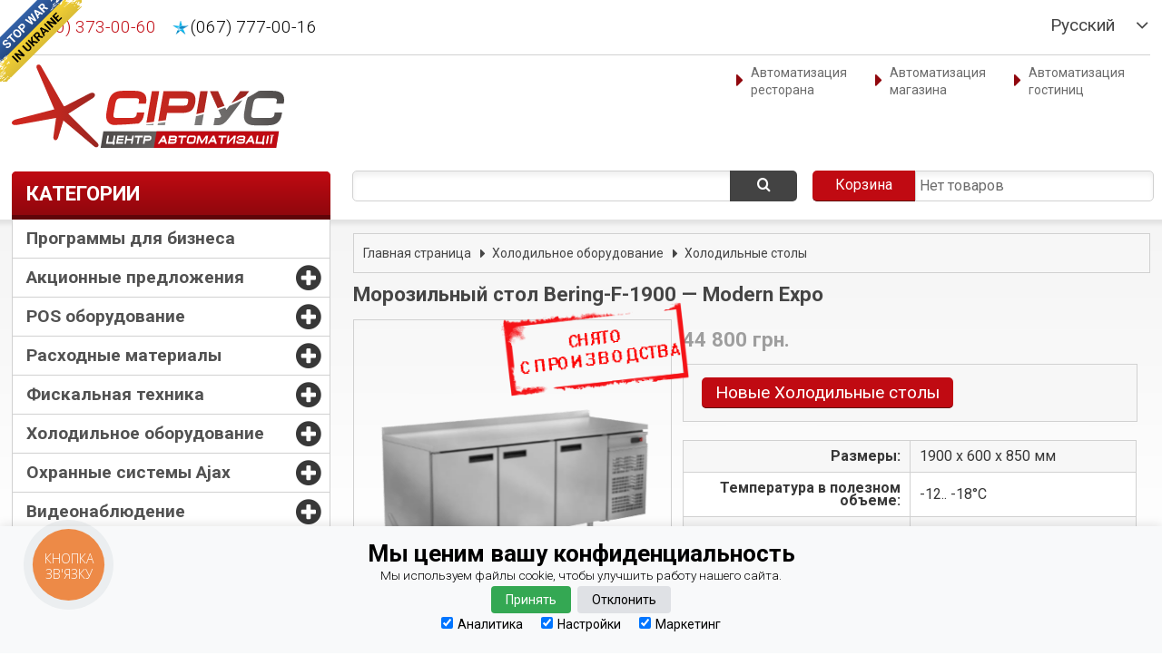

--- FILE ---
content_type: text/html; charset=utf-8
request_url: https://sirius.if.ua/ru/%D1%85%D0%BE%D0%BB%D0%BE%D0%B4%D0%B8%D0%BB%D1%8C%D0%BD%D1%8B%D0%B5-%D1%81%D1%82%D0%BE%D0%BB%D1%8B/modern-expo-bering-f-1900
body_size: 15763
content:
<!DOCTYPE html>
<html lang='ru'>
<head>
<meta charset='utf-8'>
<meta name="google-site-verification" content="uzp8vnsnCIG4qldiTffj68f-4mf_0Wh-Nx9q5MUPceQ">
<script>
//Google Tag Manager
(function(w,d,s,l,i){w[l]=w[l]||[];w[l].push({'gtm.start':
new Date().getTime(),event:'gtm.js'});var f=d.getElementsByTagName(s)[0],
j=d.createElement(s),dl=l!='dataLayer'?'&l='+l:'';j.async=true;j.src=
'https://www.googletagmanager.com/gtm.js?id='+i+dl;f.parentNode.insertBefore(j,f);
})(window,document,'script','dataLayer','GTM-MDB5H8');
// End Google Tag Manager
</script>
<meta name="msvalidate.01" content="AD5A5C37381BB534BA3CFB657FE53314">
<title>Морозильный стол Bering-F-1900 — Modern Expo купить, заказать. Цена.</title>
<meta name="keywords" content="Морозильный стол Bering-F-1900 — Modern Expo;купить;заказать;доставка;Цена;Фото;Описание;Характеристики;Размеры;Температура в полезном объеме;">
<meta name="description" content="Морозильный стол Bering-F-1900 из нержавейки с объемом камеры 318 литров. Температурный режим: -12.. -18 °С. Столешница 2 м длиной.">
<link href='/ua/%D1%85%D0%BE%D0%BB%D0%BE%D0%B4%D0%B8%D0%BB%D1%8C%D0%BD%D1%96-%D1%81%D1%82%D0%BE%D0%BB%D0%B8/modern-expo-bering-f-1900' hreflang='uk' rel='alternate'>
<link href='/ru/%D1%85%D0%BE%D0%BB%D0%BE%D0%B4%D0%B8%D0%BB%D1%8C%D0%BD%D1%8B%D0%B5-%D1%81%D1%82%D0%BE%D0%BB%D1%8B/modern-expo-bering-f-1900' hreflang='ru' rel='alternate'>
<meta content='СИРИУС центр автоматизации' property='og:site_name'>
<meta content='204590906603107' property='fb:app_id'>
<meta content='ru_RU' property='og:locale'>
<meta content='uk_UA' property='og:locale:alternate'>
<meta content='https://sirius.if.ua/ru/%D1%85%D0%BE%D0%BB%D0%BE%D0%B4%D0%B8%D0%BB%D1%8C%D0%BD%D1%8B%D0%B5-%D1%81%D1%82%D0%BE%D0%BB%D1%8B/modern-expo-bering-f-1900' property='og:url'>
<meta content='product' property='og:type'>
<meta content='Морозильный стол Bering-F-1900 — Modern Expo' property='og:title'>
<meta content='Размеры: 1900x600x850 мм. Камера: 318 литров.' property='og:description'>
<meta content='https://sirius.if.ua/images/products/2651/modern-expo-bering-f-1900.png' property='og:image'>
<meta content='236' property='og:image:height'>
<meta content='386' property='og:image:width'>
<meta name="viewport" content="width=device-width, initial-scale=1.0, maximum-scale=5.0, user-scalable=yes">
<meta name="theme-color" content="#9d070e">
<link rel="icon" type="image/x-icon" href="/assets/favicon-c57cedc8a13683efbb8a591981638ebfb502a53d4d67dc9def439ccf8410f21c.ico" />
<link rel="apple-touch-icon" href="/images/logo-76x76.png" sizes="76x76" />
<script>dataLayer.push({'event':'view_item','value':44800,'items':[{'id':1263,'google_business_vertical':'retail'}]});</script>
<script>
const GA_MEASUREMENT_ID='G-618JZXP8S8';
const AW_ID='AW-975933251';
window.dataLayer = window.dataLayer || [];
function gtag(){dataLayer.push(arguments);}
gtag('js', new Date());
gtag('config', GA_MEASUREMENT_ID);
</script>
</head>
<body>
<!-- Google Tag Manager (noscript) -->
<noscript><iframe src="https://www.googletagmanager.com/ns.html?id=GTM-MDB5H8"
height="0" width="0" style="display:none;visibility:hidden"></iframe></noscript>
<!-- End Google Tag Manager (noscript) -->
<div class='wrapper' style='display: none;'>
<div class='top-bar'>
<div class='inside'>
<div class='row'>
<ul class='list-inline'>
<li>
<div class='language'>
<a class="current-language" data-locale="ru" href="#">RU</a>
<ul class='list'>
<li><a hreflang="uk" rel="alternate" href="/ua/%D0%B2%D0%B0%D0%B3%D0%B8-%D1%81%D0%BA%D0%BB%D0%B0%D0%B4%D1%81%D1%8C%D0%BA%D1%96/%D0%B4%D0%BD%D0%B5%D0%BF%D1%80%D0%BE%D0%B2%D0%B5%D1%81-%D0%B2%D0%BF%D0%B4-304%D0%B4%D0%BB">Українська</a></li>
<li><a hreflang="ru" rel="alternate" href="/ru/%D0%B2%D0%B5%D1%81%D1%8B-%D1%81%D0%BA%D0%BB%D0%B0%D0%B4%D1%81%D0%BA%D0%B8%D0%B5/%D0%B4%D0%BD%D0%B5%D0%BF%D1%80%D0%BE%D0%B2%D0%B5%D1%81-%D0%B2%D0%BF%D0%B4-304%D0%B4%D0%BB">Русский</a></li>
</ul>
</div>
</li>
<li class='home'>
<a href="/ru"><i class='icon-home'></i>
</a></li>
<li class='top-bar-search'>
<a aria-label='Поиск' href='#' id='searchLink'>
<i class='icon-search'></i>
</a>
<div class='search dropdow-element' data-link='searchLink'>
<form action="/ru/search" accept-charset="UTF-8" method="get"><input name="utf8" type="hidden" value="&#x2713;" />
<div class='fieldset'>
<label class='label-field' for='secondary-search'></label>
<input class='input-field' data-path='/ru/search/live' id='secondary-search' name='query' type='text'>
<button class='submit-btn' type='submit'>
<i class='icon-search'></i>
</button>
<div class='search-dropdown'></div>
</div>
</form>

</div>
</li>
<li>
<a id="comparisonLink" href="/ru/comparison"><i class='icon-bar-chart2'></i>
</a></li>
<li>
<a id="cartLink" class="" href="/ru/cart"><i class='icon-shopping-cart'></i>
</a></li>
<li class='static-page-menu'>
<a aria-label='Меню' href='#' id='postLink'>
<i class='icon-bars'></i>
</a>
<ul class='list dropdow-element' data-link='postLink'>
<li><a href="/ru/%D1%81%D1%82%D1%80%D0%B0%D0%BD%D0%B8%D1%86%D1%8B/%D0%B0%D0%B2%D1%82%D0%BE%D0%BC%D0%B0%D1%82%D0%B8%D0%B7%D0%B0%D1%86%D0%B8%D1%8F-%D1%80%D0%B5%D1%81%D1%82%D0%BE%D1%80%D0%B0%D0%BD%D0%B0">Автоматизация ресторана</a></li>
<li><a href="/ru/%D1%81%D1%82%D1%80%D0%B0%D0%BD%D0%B8%D1%86%D1%8B/%D0%B0%D0%B2%D1%82%D0%BE%D0%BC%D0%B0%D1%82%D0%B8%D0%B7%D0%B0%D1%86%D0%B8%D1%8F-%D0%BC%D0%B0%D0%B3%D0%B0%D0%B7%D0%B8%D0%BD%D0%B0">Автоматизация магазина</a></li>
<li><a href="/ru/%D1%81%D1%82%D1%80%D0%B0%D0%BD%D0%B8%D1%86%D1%8B/%D0%B0%D0%B2%D1%82%D0%BE%D0%BC%D0%B0%D1%82%D0%B8%D0%B7%D0%B0%D1%86%D0%B8%D1%8F-%D0%BE%D1%82%D0%B5%D0%BB%D1%8F-%D0%B8-%D0%B3%D0%BE%D1%81%D1%82%D0%B8%D0%BD%D0%B8%D1%86">Автоматизация гостиниц</a></li>
</ul>
</li>
</ul>
</div>
</div>
</div>
<header class='header p-top-5'>
<a href='https://prytulafoundation.org/' id='stop-war-in-ukraine' style='position: absolute; left:0; top:0; width: 90px; height: 90px; background: url(&#39;https://stfalcon.github.io/stopwar/img/stop-war-in-ukraine.png&#39;); z-index: 20; border: 0;' target='_blank' title='Do something to stop this war! Russians are killing our children and civilians!'></a>
<div class='inside'>
<div class='header-bar clearfix p-bottom-5'>
<div class='call-info'>
<span><a class="c-red vodafone gtag-call" href="tel:0503730060">(050) 373-00-60</a></span>
<span><a class="c-black kyivstar gtag-call" href="tel:0677770016">(067) 777-00-16</a></span>
<span></span>
</div>
<div class='language right'>
<a class="current-language" data-locale="ru" href="#">Русский</a>
<ul class='list'>
<li><a href="/ua/%D1%85%D0%BE%D0%BB%D0%BE%D0%B4%D0%B8%D0%BB%D1%8C%D0%BD%D1%96-%D1%81%D1%82%D0%BE%D0%BB%D0%B8/modern-expo-bering-f-1900">Українська</a></li>
<li><a href="/ru/%D1%85%D0%BE%D0%BB%D0%BE%D0%B4%D0%B8%D0%BB%D1%8C%D0%BD%D1%8B%D0%B5-%D1%81%D1%82%D0%BE%D0%BB%D1%8B/modern-expo-bering-f-1900">Русский</a></li>
</ul>
</div>
</div>

<div class='row primary-row clearfix m-top-10'>
<a class='brand-logo' href='/ru'><img alt="СИРИУС центр автоматизации" width="300" src="https://sirius.if.ua/images/logo.svg"/></a>
<ul class='list-inline'>
<li><a class="gtag-view-automation" data-title="Автоматизація ресторану" href="/ru/%D1%81%D1%82%D1%80%D0%B0%D0%BD%D0%B8%D1%86%D1%8B/%D0%B0%D0%B2%D1%82%D0%BE%D0%BC%D0%B0%D1%82%D0%B8%D0%B7%D0%B0%D1%86%D0%B8%D1%8F-%D1%80%D0%B5%D1%81%D1%82%D0%BE%D1%80%D0%B0%D0%BD%D0%B0">Автоматизация ресторана</a></li>
<li><a class="gtag-view-automation" data-title="Автоматизація магазину" href="/ru/%D1%81%D1%82%D1%80%D0%B0%D0%BD%D0%B8%D1%86%D1%8B/%D0%B0%D0%B2%D1%82%D0%BE%D0%BC%D0%B0%D1%82%D0%B8%D0%B7%D0%B0%D1%86%D0%B8%D1%8F-%D0%BC%D0%B0%D0%B3%D0%B0%D0%B7%D0%B8%D0%BD%D0%B0">Автоматизация магазина</a></li>
<li><a class="gtag-view-automation" data-title="Автоматизація готелю" href="/ru/%D1%81%D1%82%D1%80%D0%B0%D0%BD%D0%B8%D1%86%D1%8B/%D0%B0%D0%B2%D1%82%D0%BE%D0%BC%D0%B0%D1%82%D0%B8%D0%B7%D0%B0%D1%86%D0%B8%D1%8F-%D0%BE%D1%82%D0%B5%D0%BB%D1%8F-%D0%B8-%D0%B3%D0%BE%D1%81%D1%82%D0%B8%D0%BD%D0%B8%D1%86">Автоматизация гостиниц</a></li>
</ul>
</div>
<div class='cart-search-row'>
<div class='search search-full'>
<form action="/ru/search" accept-charset="UTF-8" method="get"><input name="utf8" type="hidden" value="&#x2713;" />
<div class='fieldset'>
<label class='label-field' for='main-search'></label>
<input class='input-field' data-path='/ru/search/live' id='main-search' name='query' type='text'>
<button class='submit-btn' type='submit'>
<i class='icon-search'></i>
</button>
<div class='search-dropdown'></div>
</div>
</form>

</div>
<div class='cart cart-empty'></div>
</div>
<div class='header-category-box'>
<h3 class='sidebar-box-header'>
Категории
<span class='expand-list'></span>
</h3>
<div class='sidebar-box-content'>
<ul class='list'>
<li><a href="/ru/%D0%BF%D1%80%D0%BE%D0%B3%D1%80%D0%B0%D0%BC%D0%BC%D1%8B-%D0%B4%D0%BB%D1%8F-%D0%B1%D0%B8%D0%B7%D0%BD%D0%B5%D1%81%D0%B0">Программы для бизнеса</a></li>
<li class='item-list-multy'>
<a href="/ru/%D0%B0%D0%BA%D1%86%D0%B8%D0%BE%D0%BD%D0%BD%D1%8B%D0%B5-%D0%BF%D1%80%D0%B5%D0%B4%D0%BB%D0%BE%D0%B6%D0%B5%D0%BD%D0%B8%D1%8F">Акционные предложения</a>
<span class='expand-sublist'></span>
<ul class='list-sublist'>
<li><a href="/ru/%D0%BA%D0%BE%D0%BC%D0%BF%D0%BB%D0%B5%D0%BA%D1%82%D1%8B-%D0%B2%D0%B8%D0%B4%D0%B5%D0%BE%D0%BD%D0%B0%D0%B1%D0%BB%D1%8E%D0%B4%D0%B5%D0%BD%D0%B8%D1%8F">Комплекты видеонаблюдения</a></li>
<li><a href="/ru/%D0%BA%D0%BE%D0%BC%D0%BF%D0%BB%D0%B5%D0%BA%D1%82%D1%8B-%D0%B4%D0%BB%D1%8F-%D0%B0%D0%B2%D1%82%D0%BE%D0%BC%D0%B0%D1%82%D0%B8%D0%B7%D0%B0%D1%86%D0%B8%D0%B8">Комплекты для автоматизации</a></li>
<li><a href="/ru/hot-discounts">Жаркие скидки</a></li>
</ul>
</li>
<li class='item-list-multy'>
<a href="/ru/pos-%D0%BE%D0%B1%D0%BE%D1%80%D1%83%D0%B4%D0%BE%D0%B2%D0%B0%D0%BD%D0%B8%D0%B5">POS оборудование</a>
<span class='expand-sublist'></span>
<ul class='list-sublist'>
<li><a href="/ru/%D0%B2%D0%B5%D1%81%D1%8B">Весы</a></li>
<li><a href="/ru/%D0%BA%D0%B0%D1%81%D1%81%D1%8B-%D1%81%D0%B0%D0%BC%D0%BE%D0%BE%D0%B1%D1%81%D0%BB%D1%83%D0%B6%D0%B8%D0%B2%D0%B0%D0%BD%D0%B8%D1%8F">Кассы самообслуживания</a></li>
<li><a href="/ru/%D1%81%D0%BA%D0%B0%D0%BD%D0%B5%D1%80%D1%8B-%D1%88%D1%82%D1%80%D0%B8%D1%85-%D0%BA%D0%BE%D0%B4%D0%B0">Сканеры штрих-кода</a></li>
<li><a href="/ru/%D1%81%D0%B5%D0%BD%D1%81%D0%BE%D1%80%D0%BD%D1%8B%D0%B5-pos-%D0%BC%D0%BE%D0%BD%D0%B8%D1%82%D0%BE%D1%80%D1%8B">Сенсорные POS мониторы</a></li>
<li><a href="/ru/%D1%81%D0%B5%D0%BD%D1%81%D0%BE%D1%80%D0%BD%D1%8B%D0%B5-pos-%D1%82%D0%B5%D1%80%D0%BC%D0%B8%D0%BD%D0%B0%D0%BB%D1%8B">Сенсорные POS терминалы</a></li>
<li><a href="/ru/%D0%B4%D0%B5%D0%BD%D0%B5%D0%B6%D0%BD%D1%8B%D0%B5-%D1%8F%D1%89%D0%B8%D0%BA%D0%B8">Денежные ящики</a></li>
<li><a href="/ru/%D1%82%D0%B5%D1%80%D0%BC%D0%B8%D0%BD%D0%B0%D0%BB%D1%8B-%D1%81%D0%B1%D0%BE%D1%80%D0%B0-%D0%B4%D0%B0%D0%BD%D0%BD%D1%8B%D1%85">Терминалы сбора данных</a></li>
<li><a href="/ru/%D0%B0%D0%B2%D1%82%D0%BE%D0%BC%D0%B0%D1%82%D0%B8%D0%B7%D0%B8%D1%80%D0%BE%D0%B2%D0%B0%D0%BD%D0%BD%D0%BE%D0%B5-%D0%BC%D0%B5%D1%81%D1%82%D0%BE-%D0%BA%D0%B0%D1%81%D1%81%D0%B8%D1%80%D0%B0">Рабочее место кассира</a></li>
<li><a href="/ru/%D1%81%D1%87%D0%B5%D1%82%D1%87%D0%B8%D0%BA%D0%B8-%D0%B1%D0%B0%D0%BD%D0%BA%D0%BD%D0%BE%D1%82">Счетчики банкнот</a></li>
<li><a href="/ru/%D0%BF%D1%80%D0%B8%D0%BD%D1%82%D0%B5%D1%80%D0%B0">POS Принтеры</a></li>
<li><a href="/ru/%D0%B4%D0%B5%D1%82%D0%B5%D0%BA%D1%82%D0%BE%D1%80%D1%8B-%D0%B2%D0%B0%D0%BB%D1%8E%D1%82">Детекторы валют</a></li>
<li><a href="/ru/%D0%B4%D0%B8%D1%81%D0%BF%D0%BB%D0%B5%D0%B8-%D0%BF%D0%BE%D0%BA%D1%83%D0%BF%D0%B0%D1%82%D0%B5%D0%BB%D1%8F">Дисплеи покупателя</a></li>
<li><a href="/ru/%D1%81%D0%B8%D1%81%D1%82%D0%B5%D0%BC%D1%8B-%D0%B2%D1%8B%D0%B7%D0%BE%D0%B2%D0%B0-%D0%BE%D1%84%D0%B8%D1%86%D0%B8%D0%B0%D0%BD%D1%82%D0%BE%D0%B2">Системы вызова официантов</a></li>
<li><a href="/ru/%D1%81%D0%B8%D1%81%D1%82%D0%B5%D0%BC%D0%BD%D1%8B%D0%B5-%D0%B1%D0%BB%D0%BE%D0%BA%D0%B8">POS компьютеры</a></li>
<li><a href="/ru/%D1%8D%D1%82%D0%B8%D0%BA%D0%B5%D1%82-%D0%BF%D0%B8%D1%81%D1%82%D0%BE%D0%BB%D0%B5%D1%82%D1%8B">Этикет пистолеты</a></li>
<li><a href="/ru/%D1%81%D0%B8%D1%81%D1%82%D0%B5%D0%BC%D1%8B-%D0%B7%D0%B0%D1%89%D0%B8%D1%82%D1%8B">Системы защиты</a></li>
<li><a href="/ru/%D1%81%D1%87%D0%B8%D1%82%D1%8B%D0%B2%D0%B0%D1%82%D0%B5%D0%BB%D0%B8-%D0%BC%D0%B0%D0%B3%D0%BD%D0%B8%D1%82%D0%BD%D1%8B%D1%85-%D0%BA%D0%B0%D1%80%D1%82">Считыватели магнитных карт</a></li>
<li><a href="/ru/%D0%9F%D1%80%D0%B0%D0%B9%D1%81-%D1%87%D0%B5%D0%BA%D0%B5%D1%80%D1%8B">Прайс-чекеры</a></li>
<li><a href="/ru/pos-%D0%BA%D0%BB%D0%B0%D0%B2%D0%B8%D0%B0%D1%82%D1%83%D1%80%D1%8B">POS клавиатуры</a></li>
</ul>
</li>
<li class='item-list-multy'>
<a href="/ru/%D1%80%D0%B0%D1%81%D1%85%D0%BE%D0%B4%D0%BD%D1%8B%D0%B5-%D0%BC%D0%B0%D1%82%D0%B5%D1%80%D0%B8%D0%B0%D0%BB%D1%8B">Расходные материалы</a>
<span class='expand-sublist'></span>
<ul class='list-sublist'>
<li><a href="/ru/%D1%8D%D1%82%D0%B8%D0%BA%D0%B5%D1%82%D0%BA%D0%B8-%D1%81%D0%B0%D0%BC%D0%BE%D0%BA%D0%BB%D0%B5%D1%8E%D1%89%D0%B8%D0%B5%D1%81%D1%8F">Этикетки самоклеящиеся</a></li>
<li><a href="/ru/%D1%80%D0%B8%D0%B1%D0%B1%D0%BE%D0%BD%D1%8B">Риббоны</a></li>
<li><a href="/ru/%D1%82%D0%B5%D1%80%D0%BC%D0%BE%D0%B1%D1%83%D0%BC%D0%B0%D0%B3%D0%B0">Кассовая лента (термобумага)</a></li>
</ul>
</li>
<li class='item-list-multy'>
<a href="/ru/%D1%84%D0%B8%D1%81%D0%BA%D0%B0%D0%BB%D1%8C%D0%BD%D0%B0%D1%8F-%D1%82%D0%B5%D1%85%D0%BD%D0%B8%D0%BA%D0%B0">Фискальная техника</a>
<span class='expand-sublist'></span>
<ul class='list-sublist'>
<li><a href="/ru/%D0%BA%D0%B0%D1%81%D1%81%D0%BE%D0%B2%D1%8B%D0%B5-%D0%B0%D0%BF%D0%BF%D0%B0%D1%80%D0%B0%D1%82%D1%8B">Кассовые аппараты</a></li>
<li><a href="/ru/%D1%84%D0%B8%D1%81%D0%BA%D0%B0%D0%BB%D1%8C%D0%BD%D1%8B%D0%B5-%D1%80%D0%B5%D0%B3%D0%B8%D1%81%D1%82%D1%80%D0%B0%D1%82%D0%BE%D1%80%D1%8B">Фискальные регистраторы</a></li>
</ul>
</li>
<li class='item-list-multy'>
<a href="/ru/%D1%85%D0%BE%D0%BB%D0%BE%D0%B4%D0%B8%D0%BB%D1%8C%D0%BD%D0%BE%D0%B5-%D0%BE%D0%B1%D0%BE%D1%80%D1%83%D0%B4%D0%BE%D0%B2%D0%B0%D0%BD%D0%B8%D0%B5">Холодильное оборудование</a>
<span class='expand-sublist'></span>
<ul class='list-sublist'>
<li><a href="/ru/%D0%B2%D0%B8%D1%82%D1%80%D0%B8%D0%BD%D1%8B-%D1%85%D0%BE%D0%BB%D0%BE%D0%B4%D0%B8%D0%BB%D1%8C%D0%BD%D1%8B%D0%B5">Витрины холодильные</a></li>
<li><a href="/ru/%D1%85%D0%BE%D0%BB%D0%BE%D0%B4%D0%B8%D0%BB%D1%8C%D0%BD%D1%8B%D0%B5-%D1%88%D0%BA%D0%B0%D1%84%D1%8B">Холодильные шкафы</a></li>
<li><a href="/ru/%D0%BF%D1%80%D0%B8%D1%81%D1%82%D0%B5%D0%BD%D0%BD%D1%8B%D0%B5-%D1%85%D0%BE%D0%BB%D0%BE%D0%B4%D0%B8%D0%BB%D1%8C%D0%BD%D1%8B%D0%B5-%D0%B3%D0%BE%D1%80%D0%BA%D0%B8">Холодильные регалы</a></li>
<li><a href="/ru/%D1%85%D0%BE%D0%BB%D0%BE%D0%B4%D0%B8%D0%BB%D1%8C%D0%BD%D1%8B%D0%B5-%D0%BB%D0%B0%D1%80%D0%B8">Холодильные (морозильные) лари</a></li>
<li><a href="/ru/%D0%B1%D0%BE%D0%BD%D0%B5%D1%82%D1%8B">Бонеты морозильные</a></li>
</ul>
</li>
<li class='item-list-multy'>
<a href="/ru/%D0%BE%D1%85%D1%80%D0%B0%D0%BD%D0%BD%D1%8B%D0%B5-%D1%81%D0%B8%D1%81%D1%82%D0%B5%D0%BC%D1%8B">Охранные системы Ajax</a>
<span class='expand-sublist'></span>
<ul class='list-sublist'>
<li><a href="/ru/%D1%81%D1%82%D0%B0%D1%80%D1%82%D0%BE%D0%B2%D1%8B%D0%B5-%D0%BA%D0%BE%D0%BC%D0%BF%D0%BB%D0%B5%D0%BA%D1%82%D1%8B">Стартовые комплекты</a></li>
<li><a href="/ru/%D1%86%D0%B5%D0%BD%D1%82%D1%80%D1%8B-%D1%83%D0%BF%D1%80%D0%B0%D0%B2%D0%BB%D0%B5%D0%BD%D0%B8%D1%8F">Центры управления</a></li>
<li><a href="/ru/%D0%BE%D1%85%D1%80%D0%B0%D0%BD%D0%B0-%D0%BF%D0%BE%D0%BC%D0%B5%D1%89%D0%B5%D0%BD%D0%B8%D0%B9">Охрана помещений</a></li>
<li><a href="/ru/%D0%BE%D1%85%D1%80%D0%B0%D0%BD%D0%B0-%D1%83%D0%BB%D0%B8%D1%86%D1%8B">Охрана улицы</a></li>
<li><a href="/ru/%D0%B7%D0%B0%D1%89%D0%B8%D1%82%D0%B0-%D0%BE%D1%82-%D0%BF%D0%BE%D0%B6%D0%B0%D1%80%D0%B0">Защита от пожара</a></li>
<li><a href="/ru/%D0%B7%D0%B0%D1%89%D0%B8%D1%82%D0%B0-%D0%BE%D1%82-%D0%BF%D0%BE%D1%82%D0%BE%D0%BF%D0%B0">Защита от потопа</a></li>
<li><a href="/ru/%D1%83%D0%BF%D1%80%D0%B0%D0%B2%D0%BB%D0%B5%D0%BD%D0%B8%D0%B5">Управление</a></li>
<li><a href="/ru/%D1%81%D0%B8%D1%80%D0%B5%D0%BD%D1%8B">Сирены</a></li>
<li><a href="/ru/%D0%B0%D0%B2%D1%82%D0%BE%D0%BC%D0%B0%D1%82%D0%B8%D0%B7%D0%B0%D1%86%D0%B8%D1%8F">Автоматизация</a></li>
<li><a href="/ru/%D0%BC%D0%BE%D0%B4%D1%83%D0%BB%D0%B8-%D0%B8%D0%BD%D1%82%D0%B5%D0%B3%D1%80%D0%B0%D1%86%D0%B8%D0%B8">Модули интеграции</a></li>
<li><a href="/ru/%D0%B1%D0%BB%D0%BE%D0%BA%D0%B8-%D0%BF%D0%B8%D1%82%D0%B0%D0%BD%D0%B8%D1%8F">Блоки питания</a></li>
</ul>
</li>
<li class='item-list-multy'>
<a href="/ru/%D0%B2%D0%B8%D0%B4%D0%B5%D0%BE%D0%BD%D0%B0%D0%B1%D0%BB%D1%8E%D0%B4%D0%B5%D0%BD%D0%B8%D0%B5">Видеонаблюдение</a>
<span class='expand-sublist'></span>
<ul class='list-sublist'>
<li><a href="/ru/%D0%BC%D0%BE%D0%BD%D1%82%D0%B0%D0%B6-%D0%B2%D0%B8%D0%B4%D0%B5%D0%BE%D0%BD%D0%B0%D0%B1%D0%BB%D1%8E%D0%B4%D0%B5%D0%BD%D0%B8%D1%8F">Монтаж Видеонаблюдения</a></li>
<li><a href="/ru/ip-%D0%B2%D0%B8%D0%B4%D0%B5%D0%BE%D0%BD%D0%B0%D0%B1%D0%BB%D1%8E%D0%B4%D0%B5%D0%BD%D0%B8%D0%B5">IP видеонаблюдение</a></li>
<li><a href="/ru/hd-cvi-%D0%B2%D0%B8%D0%B4%D0%B5%D0%BE%D0%BD%D0%B0%D0%B1%D0%BB%D1%8E%D0%B4%D0%B5%D0%BD%D0%B8%D0%B5">HD-CVI видеонаблюдение</a></li>
<li><a href="/ru/%D0%B3%D0%B8%D0%B1%D1%80%D0%B8%D0%B4%D0%BD%D1%8B%D0%B5-%D0%B2%D0%B8%D0%B4%D0%B5%D0%BE%D1%80%D0%B5%D0%B3%D0%B8%D1%81%D1%82%D1%80%D0%B0%D1%82%D0%BE%D1%80%D1%8B">Гибридные видеорегистраторы</a></li>
<li><a href="/ru/hd-tvi-%D0%B2%D0%B8%D0%B4%D0%B5%D0%BE%D0%BD%D0%B0%D0%B1%D0%BB%D1%8E%D0%B4%D0%B5%D0%BD%D0%B8%D0%B5">HD-TVI Видеонаблюдение</a></li>
<li><a href="/ru/ip-%D0%B4%D0%BE%D0%BC%D0%BE%D1%84%D0%BE%D0%BD%D1%8B">IP Домофоны</a></li>
<li><a href="/ru/%D1%81%D1%82%D0%B0%D1%82%D1%8C%D0%B8-%D0%BF%D0%BE-%D0%B2%D0%B8%D0%B4%D0%B5%D0%BE%D0%BD%D0%B0%D0%B1%D0%BB%D1%8E%D0%B4%D0%B5%D0%BD%D0%B8%D1%8E">Статьи</a></li>
<li><a href="/ru/%D1%81%D0%BE%D0%BF%D1%83%D1%82%D1%81%D1%82%D0%B2%D1%83%D1%8E%D1%89%D0%B5%D0%B5-%D0%BE%D0%B1%D0%BE%D1%80%D1%83%D0%B4%D0%BE%D0%B2%D0%B0%D0%BD%D0%B8%D0%B5">Сопутствующее оборудование</a></li>
<li><a href="/ru/ajax-%D0%B2%D0%B8%D0%B4%D0%B5%D0%BE%D0%BD%D0%B0%D0%B1%D0%BB%D1%8E%D0%B4%D0%B5%D0%BD%D0%B8%D0%B5">AJAX видеонаблюдение</a></li>
</ul>
</li>
<li class='item-list-multy'>
<a href="/ru/%D1%80%D0%B5%D1%88%D0%B5%D0%BD%D0%B8%D1%8F-%D0%B4%D0%BB%D1%8F-%D1%81%D0%BA%D0%BB%D0%B0%D0%B4%D0%B0">Решения для склада</a>
<span class='expand-sublist'></span>
<ul class='list-sublist'>
<li><a href="/ru/%D1%81%D0%BA%D0%BB%D0%B0%D0%B4%D1%81%D0%BA%D0%B8%D0%B5-%D1%81%D1%82%D0%B5%D0%BB%D0%BB%D0%B0%D0%B6%D0%B8-%D0%B3%D1%83%D0%B4%D0%B7%D0%BE%D0%BD">Стеллажи складские</a></li>
<li><a href="/ru/%D1%81%D0%B5%D0%BD%D1%81%D0%BE%D1%80%D0%BD%D0%BE%D0%B5-%D0%BE%D0%B1%D0%BE%D1%80%D1%83%D0%B4%D0%BE%D0%B2%D0%B0%D0%BD%D0%B8%D0%B5">Сенсорное оборудование</a></li>
<li><a href="/ru/%D1%81%D0%BA%D0%B0%D0%BD%D0%B8%D1%80%D1%83%D1%8E%D1%89%D0%B5%D0%B5-%D0%BE%D0%B1%D0%BE%D1%80%D1%83%D0%B4%D0%BE%D0%B2%D0%B0%D0%BD%D0%B8%D0%B5">Сканирующее оборудование</a></li>
<li><a href="/ru/%D1%8D%D1%82%D0%B8%D0%BA%D0%B8%D1%80%D1%83%D1%8E%D1%89%D0%B5%D0%B5-%D0%BE%D0%B1%D0%BE%D1%80%D1%83%D0%B4%D0%BE%D0%B2%D0%B0%D0%BD%D0%B8%D0%B5">Этикирующее оборудование</a></li>
</ul>
</li>
<li class='item-list-multy'>
<a href="/ru/%D1%82%D0%BE%D1%80%D0%B3%D0%BE%D0%B2%D0%BE%D0%B5-%D0%BE%D0%B1%D0%BE%D1%80%D1%83%D0%B4%D0%BE%D0%B2%D0%B0%D0%BD%D0%B8%D0%B5">Торговое оборудование</a>
<span class='expand-sublist'></span>
<ul class='list-sublist'>
<li><a href="/ru/%D1%82%D0%BE%D1%80%D0%B3%D0%BE%D0%B2%D1%8B%D0%B5-%D0%BF%D1%80%D0%B8%D0%BB%D0%B0%D0%B2%D0%BA%D0%B8">Торговые прилавки</a></li>
<li><a href="/ru/%D1%82%D0%BE%D1%80%D0%B3%D0%BE%D0%B2%D1%8B%D0%B5-%D1%81%D1%82%D0%B5%D0%BB%D0%BB%D0%B0%D0%B6%D0%B8-%D0%B4%D0%BB%D1%8F-%D0%BC%D0%B0%D0%B3%D0%B0%D0%B7%D0%B8%D0%BD%D0%B0">Торговые стеллажи для магазина</a></li>
<li><a href="/ru/%D0%BA%D0%B0%D1%81%D1%81%D0%BE%D0%B2%D1%8B%D0%B5-%D0%B1%D0%BE%D0%BA%D1%81%D1%8B">Кассовые боксы</a></li>
<li><a href="/ru/%D1%8D%D1%80%D0%B3%D0%BE%D0%BD%D0%BE%D0%BC%D0%B8%D1%87%D0%B5%D1%81%D0%BA%D0%B8%D0%B5-%D0%BA%D0%B0%D1%81%D1%81%D0%BE%D0%B2%D1%8B%D0%B5-%D1%81%D1%82%D0%BE%D0%B9%D0%BA%D0%B8">Эргономические кассовые стойки</a></li>
</ul>
</li>
<li class='item-list-multy'>
<a href="/ru/%D1%81%D0%B5%D1%80%D0%B2%D0%B8%D1%81%D1%8B">Сервисы</a>
<span class='expand-sublist'></span>
<ul class='list-sublist'>
<li><a href="/ru/%D1%8D%D0%BB%D0%B5%D0%BA%D1%82%D1%80%D0%BE%D0%BC%D0%BE%D0%BD%D1%82%D0%B0%D0%B6%D0%BD%D1%8B%D0%B5-%D1%80%D0%B0%D0%B1%D0%BE%D1%82%D1%8B">Электромонтажные работы</a></li>
<li><a href="/ru/%D1%83%D1%81%D0%BB%D1%83%D0%B3%D0%B8-%D0%BF%D0%BE-%D0%BC%D0%BE%D0%BD%D1%82%D0%B0%D0%B6%D1%83-%D0%B2%D0%B8%D0%B4%D0%B5%D0%BE%D0%BD%D0%B0%D0%B1%D0%BB%D1%8E%D0%B4%D0%B5%D0%BD%D0%B8%D1%8F">Услуги по монтажу видеонаблюдения</a></li>
<li><a href="/ru/%D0%BE%D0%B1%D1%81%D0%BB%D1%83%D0%B6%D0%B8%D0%B2%D0%B0%D0%BD%D0%B8%D0%B5-%D1%82%D0%BE%D1%80%D0%B3%D0%BE%D0%B2%D0%BE%D0%B3%D0%BE-%D0%BE%D0%B1%D0%BE%D1%80%D1%83%D0%B4%D0%BE%D0%B2%D0%B0%D0%BD%D0%B8%D1%8F">Обслуживание торгового оборудования</a></li>
<li><a href="/ru/%D0%BE%D0%B1%D1%81%D0%BB%D1%83%D0%B6%D0%B8%D0%B2%D0%B0%D0%BD%D0%B8%D0%B5-%D1%85%D0%BE%D0%BB%D0%BE%D0%B4%D0%B8%D0%BB%D1%8C%D0%BD%D0%BE%D0%B3%D0%BE-%D0%BE%D0%B1%D0%BE%D1%80%D1%83%D0%B4%D0%BE%D0%B2%D0%B0%D0%BD%D0%B8%D1%8F">Ремонт и обслуживание холодильного оборудования</a></li>
<li><a href="/ru/%D0%BA%D0%BE%D0%BC%D0%BF%D1%8C%D1%8E%D1%82%D0%B5%D1%80%D0%BD%D0%B0%D1%8F-%D1%82%D0%B5%D1%85%D0%BD%D0%B8%D0%BA%D0%B0">Компьютерная техника</a></li>
<li><a href="/ru/%D0%BB%D0%BE%D0%BA%D0%B0%D0%BB%D1%8C%D0%BD%D1%8B%D0%B5-%D0%BA%D0%BE%D0%BC%D0%BF%D1%8C%D1%8E%D1%82%D0%B5%D1%80%D0%BD%D1%8B%D0%B5-%D1%81%D0%B5%D1%82%D0%B8">Локальные компьютерные сети</a></li>
<li><a href="/ru/%D0%BF%D0%BE%D0%B4%D0%B4%D0%B5%D1%80%D0%B6%D0%BA%D0%B0">Поддержка ПО Сириус Магазин и Ресторан</a></li>
</ul>
</li>
<li><a href="/ru/%D1%81%D1%82%D1%80%D0%B0%D0%BD%D0%B8%D1%86%D1%8B/%D0%B3%D0%B0%D0%BB%D0%B5%D1%80%D0%B5%D1%8F-%D0%BF%D1%80%D0%BE%D0%B5%D0%BA%D1%82%D0%BE%D0%B2">Галерея проектов</a></li>
<li class='item-list-multy'>
<a href="/ru/%D1%81%D1%82%D1%80%D0%B0%D0%BD%D0%B8%D1%86%D1%8B/%D1%81%D1%82%D0%B0%D1%82%D1%8C%D0%B8">Статьи</a>
<span class='expand-sublist'></span>
<ul class='list-sublist'>
<li><a href="/ru/%D1%81%D1%82%D1%80%D0%B0%D0%BD%D0%B8%D1%86%D1%8B/%D0%BA%D0%B0%D0%BA-%D0%B8%D0%BD%D1%82%D0%B5%D0%B3%D1%80%D0%B8%D1%80%D0%BE%D0%B2%D0%B0%D1%82%D1%8C-%D0%B1%D0%B0%D0%BD%D0%BA%D0%BE%D0%B2%D1%81%D0%BA%D0%B8%D0%B9-%D1%82%D0%B5%D1%80%D0%BC%D0%B8%D0%BD%D0%B0%D0%BB-%D1%81-1%D1%81-%D0%B8-%D1%84%D0%B8%D1%81%D0%BA%D0%B0%D0%BB%D1%8C%D0%BD%D1%8B%D0%BC-%D1%80%D0%B5%D0%B3%D0%B8%D1%81%D1%82%D1%80%D0%B0%D1%82%D0%BE%D1%80%D0%BE%D0%BC">Как интегрировать банковский терминал с 1С и фискальным регистратором?</a></li>
<li><a href="/ru/%D1%81%D1%82%D1%80%D0%B0%D0%BD%D0%B8%D1%86%D1%8B/%D0%B0%D0%B2%D1%82%D0%BE%D0%BC%D0%B0%D1%82%D0%B8%D1%87%D0%B5%D1%81%D0%BA%D0%B0%D1%8F-%D1%81%D1%82%D0%B0%D0%BD%D1%86%D0%B8%D1%8F-%D0%B4%D0%B5%D0%B7%D0%B8%D0%BD%D1%84%D0%B5%D0%BA%D1%86%D0%B8%D0%B8-%D1%80%D1%83%D0%BA-SANER-must-have-%D0%B2-%D0%BD%D0%BE%D0%B2%D1%8B%D1%85-%D1%80%D0%B5%D0%B0%D0%BB%D0%B8%D1%8F%D1%85-%D1%80%D0%B0%D0%B1%D0%BE%D1%82%D1%8B-%D0%B1%D0%B8%D0%B7%D0%BD%D0%B5%D1%81%D0%B0">Автоматическая станция дезинфекции рук SANER - must have в новых реалиях работы бизнеса</a></li>
<li><a href="/ru/%D1%81%D1%82%D1%80%D0%B0%D0%BD%D0%B8%D1%86%D1%8B/%D0%BA%D0%B0%D0%BA-%D0%BF%D1%80%D0%B5%D0%B4%D0%BF%D1%80%D0%B8%D0%BD%D0%B8%D0%BC%D0%B0%D1%82%D0%B5%D0%BB%D1%8F%D0%BC-%D0%BE%D0%B1%D0%BE%D0%B9%D1%82%D0%B8-%D0%B0%D0%B6%D0%B8%D0%BE%D1%82%D0%B0%D0%B6-%D0%B2%D0%BE%D0%BA%D1%80%D1%83%D0%B3-%D1%84%D0%B8%D1%81%D0%BA%D0%B0%D0%BB%D1%8C%D0%BD%D0%BE%D0%B9-%D1%82%D0%B5%D1%85%D0%BD%D0%B8%D0%BA%D0%B8">Как предпринимателям обойти ажиотаж вокруг фискальной техники?</a></li>
<li><a href="/ru/%D1%81%D1%82%D1%80%D0%B0%D0%BD%D0%B8%D1%86%D1%8B/%D0%BA%D0%B0%D0%BA%D0%B8%D0%B5-%D0%BF%D1%80%D0%B5%D0%B4%D0%BF%D1%80%D0%B8%D0%BD%D0%B8%D0%BC%D0%B0%D1%82%D0%B5%D0%BB%D0%B8-%D0%BE%D0%B1%D1%8F%D0%B7%D0%B0%D0%BD%D1%8B-%D1%83%D1%81%D1%82%D0%B0%D0%BD%D0%B0%D0%B2%D0%BB%D0%B8%D0%B2%D0%B0%D1%82%D1%8C-%D1%80%D1%80%D0%BE">Какие категории предпринимателей обязаны устанавливать РРО (обновлено 20.11.2019)</a></li>
<li><a href="/ru/%D1%81%D1%82%D1%80%D0%B0%D0%BD%D0%B8%D1%86%D1%8B/%D1%88%D1%82%D1%80%D0%B0%D1%84%D1%8B-%D1%80%D1%80%D0%BE">Штрафы за неиспользование или нарушения правил использования РРО (обновлено 15.09.2020 года)</a></li>
<li><a href="/ru/%D1%81%D1%82%D1%80%D0%B0%D0%BD%D0%B8%D1%86%D1%8B/%D0%BA%D0%B0%D0%BA-%D0%B2%D1%8B%D0%B1%D1%80%D0%B0%D1%82%D1%8C-%D1%85%D0%BE%D0%BB%D0%BE%D0%B4%D0%B8%D0%BB%D1%8C%D0%BD%D1%83%D1%8E-%D0%B2%D0%B8%D1%82%D1%80%D0%B8%D0%BD%D1%83">Выбираем холодильную витрину для магазина</a></li>
<li><a href="/ru/%D1%81%D1%82%D1%80%D0%B0%D0%BD%D0%B8%D1%86%D1%8B/%D0%BA%D0%B0%D0%BA-%D0%B2%D1%8B%D0%B1%D1%80%D0%B0%D1%82%D1%8C-%D1%81%D0%BA%D0%B0%D0%BD%D0%B5%D1%80-%D1%88%D1%82%D1%80%D0%B8%D1%85-%D0%BA%D0%BE%D0%B4%D0%B0">Какой сканер штрих-кодов выбрать для своего магазина?</a></li>
<li><a href="/ru/%D1%81%D1%82%D1%80%D0%B0%D0%BD%D0%B8%D1%86%D1%8B/%D0%BA%D0%B0%D0%BA-%D1%81%D0%B4%D0%B5%D0%BB%D0%B0%D1%82%D1%8C-%D1%80%D0%B5%D1%81%D1%82%D0%BE%D1%80%D0%B0%D0%BD-%D0%BF%D1%80%D0%B8%D0%B1%D1%8B%D0%BB%D1%8C%D0%BD%D1%8B%D0%BC">Как сделать свой ресторан успешным и прибыльным</a></li>
<li><a href="/ru/%D1%81%D1%82%D1%80%D0%B0%D0%BD%D0%B8%D1%86%D1%8B/%D0%B0%D0%B2%D1%82%D0%BE%D0%BC%D0%B0%D1%82%D0%B8%D0%B7%D0%B0%D1%86%D0%B8%D1%8F-%D1%82%D0%BE%D1%80%D0%B3%D0%BE%D0%B2%D0%BB%D0%B8-%D1%81%D0%BE%D0%B2%D0%B5%D1%82%D1%8B">Автоматизация торговли: что я должен знать, чтобы не платить дважды?</a></li>
<li><a href="/ru/%D1%81%D1%82%D1%80%D0%B0%D0%BD%D0%B8%D1%86%D1%8B/%D0%BC%D0%B0%D1%80%D0%BA%D0%B8%D1%80%D0%BE%D0%B2%D0%BA%D0%B0-%D1%80%D0%B0%D1%81%D1%82%D0%B5%D0%BD%D0%B8%D0%B9-%D0%B1%D0%B8%D1%80%D0%BA%D0%B0%D0%BC%D0%B8">Маркировка растений бирками, этикетками</a></li>
<li><a href="/ru/%D1%81%D1%82%D1%80%D0%B0%D0%BD%D0%B8%D1%86%D1%8B/3d-%D0%BC%D0%BE%D0%B4%D0%B5%D0%BB%D0%B8%D1%80%D0%BE%D0%B2%D0%B0%D0%BD%D0%B8%D0%B5-%D0%BC%D0%B0%D0%B3%D0%B0%D0%B7%D0%B8%D0%BD%D0%B0">3D моделирование магазина: «под ключ»</a></li>
<li><a href="/ru/%D1%81%D1%82%D1%80%D0%B0%D0%BD%D0%B8%D1%86%D1%8B/%D0%B7%D0%B0%D1%89%D0%B8%D1%82%D0%B8%D1%82%D0%B5-%D1%81%D0%B2%D0%BE%D0%B9-%D0%B1%D0%B8%D0%B7%D0%BD%D0%B5%D1%81-%D1%81-%D0%BF%D0%BE%D0%BC%D0%BE%D1%89%D1%8C%D1%8E-%D0%BE%D0%B1%D0%BB%D0%B0%D0%BA%D0%B0-amazon-web-services">Защитите свой бизнес с помощью облака Amazon Web Services</a></li>
<li><a href="/ru/%D1%81%D1%82%D1%80%D0%B0%D0%BD%D0%B8%D1%86%D1%8B/%D1%80%D0%B0%D0%B1%D0%BE%D1%87%D0%B5%D0%B5-%D0%BC%D0%B5%D1%81%D1%82%D0%BE-%D0%BF%D0%BE%D0%B2%D0%B0%D1%80%D0%B0">Рабочее место повара — программа для кухни ресторанов</a></li>
<li><a href="/ru/%D1%81%D1%82%D1%80%D0%B0%D0%BD%D0%B8%D1%86%D1%8B/%D0%B4%D0%BE%D1%80%D0%B0%D0%B1%D0%BE%D1%82%D0%BA%D0%B8-%D1%80%D0%B0%D1%81%D1%87%D0%B5%D1%82%D0%BD%D1%8B%D1%85-%D0%B4%D0%BE%D0%BA%D1%83%D0%BC%D0%B5%D0%BD%D1%82%D0%BE%D0%B2-%D1%80%D1%80%D0%BE">Приказ Минфина об изменениях относительно требований к форме и содержанию расчетных документов (чеков)</a></li>
<li><a href="/ru/%D1%81%D1%82%D1%80%D0%B0%D0%BD%D0%B8%D1%86%D1%8B/%D0%B7%D0%B0%D0%BC%D0%B5%D0%BD%D0%B0-%D0%B2%D0%B5%D1%80%D1%81%D0%B8%D0%B8-%D0%BF%D0%BE-%D0%BF%D0%B5%D1%80%D0%B5%D1%80%D0%B5%D0%B3%D0%B8%D1%81%D1%82%D1%80%D0%B0%D1%86%D0%B8%D1%8F-%D1%80%D1%80%D0%BE">Зміна версії ПЗ: Перереєстрація РРО</a></li>
<li><a href="/ru/%D1%81%D1%82%D1%80%D0%B0%D0%BD%D0%B8%D1%86%D1%8B/%D0%BD%D0%BE%D0%B2%D1%8B%D0%B5-%D1%82%D1%80%D0%B5%D0%B1%D0%BE%D0%B2%D0%B0%D0%BD%D0%B8%D1%8F-%D0%BA-%D1%80%D0%B5%D0%BA%D0%B2%D0%B8%D0%B7%D0%B8%D1%82%D0%B0%D0%BC-%D0%B2-%D1%84%D0%B8%D1%81%D0%BA%D0%B0%D0%BB%D1%8C%D0%BD%D0%BE%D0%BC-%D1%87%D0%B5%D0%BA%D0%B5-%D1%80%D1%80%D0%BE">Нові вимоги до реквізитів у фіскальному чеку РРО: що зміниться з 1 жовтня?</a></li>
<li><a href="/ru/%D1%81%D1%82%D1%80%D0%B0%D0%BD%D0%B8%D1%86%D1%8B/%D1%80%D0%B5%D0%BA%D0%BE%D0%BC%D0%B5%D0%BD%D0%B4%D0%B0%D1%86%D0%B8%D0%B8-%D0%BF%D0%BE-%D0%B2%D0%B2%D0%B5%D0%B4%D0%B5%D0%BD%D0%B8%D1%8E-%D0%B0%D1%82%D1%80%D0%B8%D0%B1%D1%83%D1%82%D0%BE%D0%B2-%D0%B0%D0%BA%D1%86%D0%B8%D0%B7%D0%BD%D0%BE%D0%B9-%D0%BC%D0%B0%D1%80%D0%BA%D0%B8">Рекомендації щодо введення атрибутів акцизної марки</a></li>
<li><a href="/ru/%D1%81%D1%82%D1%80%D0%B0%D0%BD%D0%B8%D1%86%D1%8B/%D0%B4%D0%BE%D0%BB%D0%B6%D0%B5%D0%BD-%D0%BB%D0%B8-%D0%BE%D1%82%D0%BE%D0%B1%D1%80%D0%B0%D0%B6%D0%B0%D1%82%D1%8C%D1%81%D1%8F-%D1%88%D1%82%D1%80%D0%B8%D1%85-%D0%BA%D0%BE%D0%B4-%D0%B0%D0%BA%D1%86%D0%B8%D0%B7%D0%BD%D0%BE%D0%B9-%D0%BC%D0%B0%D1%80%D0%BA%D0%B8-%D0%B2-%D0%BA%D0%B0%D1%81%D1%81%D0%BE%D0%B2%D0%BE%D0%BC-%D1%84%D0%B8%D1%81%D0%BA%D0%B0%D0%BB%D1%8C%D0%BD%D0%BE%D0%BC-%D1%87%D0%B5%D0%BA%D0%B5">Чи має відображатися штрих-код акцизної марки на алкоголь у фіскальному касовому чеку? Чи загрожує порушникам штраф?</a></li>
<li><a href="/ru/%D1%81%D1%82%D1%80%D0%B0%D0%BD%D0%B8%D1%86%D1%8B/vakansiya-specialist-1c-horeca-retail">Спеціаліст з підтримки клієнтів 1С (HoReCa &amp; Retail)</a></li>
<li><a href="/ru/%D1%81%D1%82%D1%80%D0%B0%D0%BD%D0%B8%D1%86%D1%8B/vakansiya-inzhener-tekhnik-pos">Інженер-технік з обслуговування POS-обладнання</a></li>
<li><a href="/ru/%D1%81%D1%82%D1%80%D0%B0%D0%BD%D0%B8%D1%86%D1%8B/vakansiya-manager-b2b-prodazh">Менеджер з B2B продажу POS-обладнання та систем автоматизації</a></li>
</ul>
</li>
</ul>
</div>
</div>
</div>
</header>
<div class='container clearfix'>
<div class='inside'>

<div class='sidebar-left'>
<div class='sidebar-box category-box'>
<h3 class='sidebar-box-header'>
Категории
<span class='expand-list'></span>
</h3>
<div class='sidebar-box-content'>
<ul class='list'>
<li><a href="/ru/%D0%BF%D1%80%D0%BE%D0%B3%D1%80%D0%B0%D0%BC%D0%BC%D1%8B-%D0%B4%D0%BB%D1%8F-%D0%B1%D0%B8%D0%B7%D0%BD%D0%B5%D1%81%D0%B0">Программы для бизнеса</a></li>
<li class='item-list-multy'>
<a href="/ru/%D0%B0%D0%BA%D1%86%D0%B8%D0%BE%D0%BD%D0%BD%D1%8B%D0%B5-%D0%BF%D1%80%D0%B5%D0%B4%D0%BB%D0%BE%D0%B6%D0%B5%D0%BD%D0%B8%D1%8F">Акционные предложения</a>
<span class='expand-sublist'></span>
<ul class='list-sublist'>
<li><a href="/ru/%D0%BA%D0%BE%D0%BC%D0%BF%D0%BB%D0%B5%D0%BA%D1%82%D1%8B-%D0%B2%D0%B8%D0%B4%D0%B5%D0%BE%D0%BD%D0%B0%D0%B1%D0%BB%D1%8E%D0%B4%D0%B5%D0%BD%D0%B8%D1%8F">Комплекты видеонаблюдения</a></li>
<li><a href="/ru/%D0%BA%D0%BE%D0%BC%D0%BF%D0%BB%D0%B5%D0%BA%D1%82%D1%8B-%D0%B4%D0%BB%D1%8F-%D0%B0%D0%B2%D1%82%D0%BE%D0%BC%D0%B0%D1%82%D0%B8%D0%B7%D0%B0%D1%86%D0%B8%D0%B8">Комплекты для автоматизации</a></li>
<li><a href="/ru/hot-discounts">Жаркие скидки</a></li>
</ul>
</li>
<li class='item-list-multy'>
<a href="/ru/pos-%D0%BE%D0%B1%D0%BE%D1%80%D1%83%D0%B4%D0%BE%D0%B2%D0%B0%D0%BD%D0%B8%D0%B5">POS оборудование</a>
<span class='expand-sublist'></span>
<ul class='list-sublist'>
<li><a href="/ru/%D0%B2%D0%B5%D1%81%D1%8B">Весы</a></li>
<li><a href="/ru/%D0%BA%D0%B0%D1%81%D1%81%D1%8B-%D1%81%D0%B0%D0%BC%D0%BE%D0%BE%D0%B1%D1%81%D0%BB%D1%83%D0%B6%D0%B8%D0%B2%D0%B0%D0%BD%D0%B8%D1%8F">Кассы самообслуживания</a></li>
<li><a href="/ru/%D1%81%D0%BA%D0%B0%D0%BD%D0%B5%D1%80%D1%8B-%D1%88%D1%82%D1%80%D0%B8%D1%85-%D0%BA%D0%BE%D0%B4%D0%B0">Сканеры штрих-кода</a></li>
<li><a href="/ru/%D1%81%D0%B5%D0%BD%D1%81%D0%BE%D1%80%D0%BD%D1%8B%D0%B5-pos-%D0%BC%D0%BE%D0%BD%D0%B8%D1%82%D0%BE%D1%80%D1%8B">Сенсорные POS мониторы</a></li>
<li><a href="/ru/%D1%81%D0%B5%D0%BD%D1%81%D0%BE%D1%80%D0%BD%D1%8B%D0%B5-pos-%D1%82%D0%B5%D1%80%D0%BC%D0%B8%D0%BD%D0%B0%D0%BB%D1%8B">Сенсорные POS терминалы</a></li>
<li><a href="/ru/%D0%B4%D0%B5%D0%BD%D0%B5%D0%B6%D0%BD%D1%8B%D0%B5-%D1%8F%D1%89%D0%B8%D0%BA%D0%B8">Денежные ящики</a></li>
<li><a href="/ru/%D1%82%D0%B5%D1%80%D0%BC%D0%B8%D0%BD%D0%B0%D0%BB%D1%8B-%D1%81%D0%B1%D0%BE%D1%80%D0%B0-%D0%B4%D0%B0%D0%BD%D0%BD%D1%8B%D1%85">Терминалы сбора данных</a></li>
<li><a href="/ru/%D0%B0%D0%B2%D1%82%D0%BE%D0%BC%D0%B0%D1%82%D0%B8%D0%B7%D0%B8%D1%80%D0%BE%D0%B2%D0%B0%D0%BD%D0%BD%D0%BE%D0%B5-%D0%BC%D0%B5%D1%81%D1%82%D0%BE-%D0%BA%D0%B0%D1%81%D1%81%D0%B8%D1%80%D0%B0">Рабочее место кассира</a></li>
<li><a href="/ru/%D1%81%D1%87%D0%B5%D1%82%D1%87%D0%B8%D0%BA%D0%B8-%D0%B1%D0%B0%D0%BD%D0%BA%D0%BD%D0%BE%D1%82">Счетчики банкнот</a></li>
<li><a href="/ru/%D0%BF%D1%80%D0%B8%D0%BD%D1%82%D0%B5%D1%80%D0%B0">POS Принтеры</a></li>
<li><a href="/ru/%D0%B4%D0%B5%D1%82%D0%B5%D0%BA%D1%82%D0%BE%D1%80%D1%8B-%D0%B2%D0%B0%D0%BB%D1%8E%D1%82">Детекторы валют</a></li>
<li><a href="/ru/%D0%B4%D0%B8%D1%81%D0%BF%D0%BB%D0%B5%D0%B8-%D0%BF%D0%BE%D0%BA%D1%83%D0%BF%D0%B0%D1%82%D0%B5%D0%BB%D1%8F">Дисплеи покупателя</a></li>
<li><a href="/ru/%D1%81%D0%B8%D1%81%D1%82%D0%B5%D0%BC%D1%8B-%D0%B2%D1%8B%D0%B7%D0%BE%D0%B2%D0%B0-%D0%BE%D1%84%D0%B8%D1%86%D0%B8%D0%B0%D0%BD%D1%82%D0%BE%D0%B2">Системы вызова официантов</a></li>
<li><a href="/ru/%D1%81%D0%B8%D1%81%D1%82%D0%B5%D0%BC%D0%BD%D1%8B%D0%B5-%D0%B1%D0%BB%D0%BE%D0%BA%D0%B8">POS компьютеры</a></li>
<li><a href="/ru/%D1%8D%D1%82%D0%B8%D0%BA%D0%B5%D1%82-%D0%BF%D0%B8%D1%81%D1%82%D0%BE%D0%BB%D0%B5%D1%82%D1%8B">Этикет пистолеты</a></li>
<li><a href="/ru/%D1%81%D0%B8%D1%81%D1%82%D0%B5%D0%BC%D1%8B-%D0%B7%D0%B0%D1%89%D0%B8%D1%82%D1%8B">Системы защиты</a></li>
<li><a href="/ru/%D1%81%D1%87%D0%B8%D1%82%D1%8B%D0%B2%D0%B0%D1%82%D0%B5%D0%BB%D0%B8-%D0%BC%D0%B0%D0%B3%D0%BD%D0%B8%D1%82%D0%BD%D1%8B%D1%85-%D0%BA%D0%B0%D1%80%D1%82">Считыватели магнитных карт</a></li>
<li><a href="/ru/%D0%9F%D1%80%D0%B0%D0%B9%D1%81-%D1%87%D0%B5%D0%BA%D0%B5%D1%80%D1%8B">Прайс-чекеры</a></li>
<li><a href="/ru/pos-%D0%BA%D0%BB%D0%B0%D0%B2%D0%B8%D0%B0%D1%82%D1%83%D1%80%D1%8B">POS клавиатуры</a></li>
</ul>
</li>
<li class='item-list-multy'>
<a href="/ru/%D1%80%D0%B0%D1%81%D1%85%D0%BE%D0%B4%D0%BD%D1%8B%D0%B5-%D0%BC%D0%B0%D1%82%D0%B5%D1%80%D0%B8%D0%B0%D0%BB%D1%8B">Расходные материалы</a>
<span class='expand-sublist'></span>
<ul class='list-sublist'>
<li><a href="/ru/%D1%8D%D1%82%D0%B8%D0%BA%D0%B5%D1%82%D0%BA%D0%B8-%D1%81%D0%B0%D0%BC%D0%BE%D0%BA%D0%BB%D0%B5%D1%8E%D1%89%D0%B8%D0%B5%D1%81%D1%8F">Этикетки самоклеящиеся</a></li>
<li><a href="/ru/%D1%80%D0%B8%D0%B1%D0%B1%D0%BE%D0%BD%D1%8B">Риббоны</a></li>
<li><a href="/ru/%D1%82%D0%B5%D1%80%D0%BC%D0%BE%D0%B1%D1%83%D0%BC%D0%B0%D0%B3%D0%B0">Кассовая лента (термобумага)</a></li>
</ul>
</li>
<li class='item-list-multy'>
<a href="/ru/%D1%84%D0%B8%D1%81%D0%BA%D0%B0%D0%BB%D1%8C%D0%BD%D0%B0%D1%8F-%D1%82%D0%B5%D1%85%D0%BD%D0%B8%D0%BA%D0%B0">Фискальная техника</a>
<span class='expand-sublist'></span>
<ul class='list-sublist'>
<li><a href="/ru/%D0%BA%D0%B0%D1%81%D1%81%D0%BE%D0%B2%D1%8B%D0%B5-%D0%B0%D0%BF%D0%BF%D0%B0%D1%80%D0%B0%D1%82%D1%8B">Кассовые аппараты</a></li>
<li><a href="/ru/%D1%84%D0%B8%D1%81%D0%BA%D0%B0%D0%BB%D1%8C%D0%BD%D1%8B%D0%B5-%D1%80%D0%B5%D0%B3%D0%B8%D1%81%D1%82%D1%80%D0%B0%D1%82%D0%BE%D1%80%D1%8B">Фискальные регистраторы</a></li>
</ul>
</li>
<li class='item-list-multy'>
<a href="/ru/%D1%85%D0%BE%D0%BB%D0%BE%D0%B4%D0%B8%D0%BB%D1%8C%D0%BD%D0%BE%D0%B5-%D0%BE%D0%B1%D0%BE%D1%80%D1%83%D0%B4%D0%BE%D0%B2%D0%B0%D0%BD%D0%B8%D0%B5">Холодильное оборудование</a>
<span class='expand-sublist'></span>
<ul class='list-sublist'>
<li><a href="/ru/%D0%B2%D0%B8%D1%82%D1%80%D0%B8%D0%BD%D1%8B-%D1%85%D0%BE%D0%BB%D0%BE%D0%B4%D0%B8%D0%BB%D1%8C%D0%BD%D1%8B%D0%B5">Витрины холодильные</a></li>
<li><a href="/ru/%D1%85%D0%BE%D0%BB%D0%BE%D0%B4%D0%B8%D0%BB%D1%8C%D0%BD%D1%8B%D0%B5-%D1%88%D0%BA%D0%B0%D1%84%D1%8B">Холодильные шкафы</a></li>
<li><a href="/ru/%D0%BF%D1%80%D0%B8%D1%81%D1%82%D0%B5%D0%BD%D0%BD%D1%8B%D0%B5-%D1%85%D0%BE%D0%BB%D0%BE%D0%B4%D0%B8%D0%BB%D1%8C%D0%BD%D1%8B%D0%B5-%D0%B3%D0%BE%D1%80%D0%BA%D0%B8">Холодильные регалы</a></li>
<li><a href="/ru/%D1%85%D0%BE%D0%BB%D0%BE%D0%B4%D0%B8%D0%BB%D1%8C%D0%BD%D1%8B%D0%B5-%D0%BB%D0%B0%D1%80%D0%B8">Холодильные (морозильные) лари</a></li>
<li><a href="/ru/%D0%B1%D0%BE%D0%BD%D0%B5%D1%82%D1%8B">Бонеты морозильные</a></li>
</ul>
</li>
<li class='item-list-multy'>
<a href="/ru/%D0%BE%D1%85%D1%80%D0%B0%D0%BD%D0%BD%D1%8B%D0%B5-%D1%81%D0%B8%D1%81%D1%82%D0%B5%D0%BC%D1%8B">Охранные системы Ajax</a>
<span class='expand-sublist'></span>
<ul class='list-sublist'>
<li><a href="/ru/%D1%81%D1%82%D0%B0%D1%80%D1%82%D0%BE%D0%B2%D1%8B%D0%B5-%D0%BA%D0%BE%D0%BC%D0%BF%D0%BB%D0%B5%D0%BA%D1%82%D1%8B">Стартовые комплекты</a></li>
<li><a href="/ru/%D1%86%D0%B5%D0%BD%D1%82%D1%80%D1%8B-%D1%83%D0%BF%D1%80%D0%B0%D0%B2%D0%BB%D0%B5%D0%BD%D0%B8%D1%8F">Центры управления</a></li>
<li><a href="/ru/%D0%BE%D1%85%D1%80%D0%B0%D0%BD%D0%B0-%D0%BF%D0%BE%D0%BC%D0%B5%D1%89%D0%B5%D0%BD%D0%B8%D0%B9">Охрана помещений</a></li>
<li><a href="/ru/%D0%BE%D1%85%D1%80%D0%B0%D0%BD%D0%B0-%D1%83%D0%BB%D0%B8%D1%86%D1%8B">Охрана улицы</a></li>
<li><a href="/ru/%D0%B7%D0%B0%D1%89%D0%B8%D1%82%D0%B0-%D0%BE%D1%82-%D0%BF%D0%BE%D0%B6%D0%B0%D1%80%D0%B0">Защита от пожара</a></li>
<li><a href="/ru/%D0%B7%D0%B0%D1%89%D0%B8%D1%82%D0%B0-%D0%BE%D1%82-%D0%BF%D0%BE%D1%82%D0%BE%D0%BF%D0%B0">Защита от потопа</a></li>
<li><a href="/ru/%D1%83%D0%BF%D1%80%D0%B0%D0%B2%D0%BB%D0%B5%D0%BD%D0%B8%D0%B5">Управление</a></li>
<li><a href="/ru/%D1%81%D0%B8%D1%80%D0%B5%D0%BD%D1%8B">Сирены</a></li>
<li><a href="/ru/%D0%B0%D0%B2%D1%82%D0%BE%D0%BC%D0%B0%D1%82%D0%B8%D0%B7%D0%B0%D1%86%D0%B8%D1%8F">Автоматизация</a></li>
<li><a href="/ru/%D0%BC%D0%BE%D0%B4%D1%83%D0%BB%D0%B8-%D0%B8%D0%BD%D1%82%D0%B5%D0%B3%D1%80%D0%B0%D1%86%D0%B8%D0%B8">Модули интеграции</a></li>
<li><a href="/ru/%D0%B1%D0%BB%D0%BE%D0%BA%D0%B8-%D0%BF%D0%B8%D1%82%D0%B0%D0%BD%D0%B8%D1%8F">Блоки питания</a></li>
</ul>
</li>
<li class='item-list-multy'>
<a href="/ru/%D0%B2%D0%B8%D0%B4%D0%B5%D0%BE%D0%BD%D0%B0%D0%B1%D0%BB%D1%8E%D0%B4%D0%B5%D0%BD%D0%B8%D0%B5">Видеонаблюдение</a>
<span class='expand-sublist'></span>
<ul class='list-sublist'>
<li><a href="/ru/%D0%BC%D0%BE%D0%BD%D1%82%D0%B0%D0%B6-%D0%B2%D0%B8%D0%B4%D0%B5%D0%BE%D0%BD%D0%B0%D0%B1%D0%BB%D1%8E%D0%B4%D0%B5%D0%BD%D0%B8%D1%8F">Монтаж Видеонаблюдения</a></li>
<li><a href="/ru/ip-%D0%B2%D0%B8%D0%B4%D0%B5%D0%BE%D0%BD%D0%B0%D0%B1%D0%BB%D1%8E%D0%B4%D0%B5%D0%BD%D0%B8%D0%B5">IP видеонаблюдение</a></li>
<li><a href="/ru/hd-cvi-%D0%B2%D0%B8%D0%B4%D0%B5%D0%BE%D0%BD%D0%B0%D0%B1%D0%BB%D1%8E%D0%B4%D0%B5%D0%BD%D0%B8%D0%B5">HD-CVI видеонаблюдение</a></li>
<li><a href="/ru/%D0%B3%D0%B8%D0%B1%D1%80%D0%B8%D0%B4%D0%BD%D1%8B%D0%B5-%D0%B2%D0%B8%D0%B4%D0%B5%D0%BE%D1%80%D0%B5%D0%B3%D0%B8%D1%81%D1%82%D1%80%D0%B0%D1%82%D0%BE%D1%80%D1%8B">Гибридные видеорегистраторы</a></li>
<li><a href="/ru/hd-tvi-%D0%B2%D0%B8%D0%B4%D0%B5%D0%BE%D0%BD%D0%B0%D0%B1%D0%BB%D1%8E%D0%B4%D0%B5%D0%BD%D0%B8%D0%B5">HD-TVI Видеонаблюдение</a></li>
<li><a href="/ru/ip-%D0%B4%D0%BE%D0%BC%D0%BE%D1%84%D0%BE%D0%BD%D1%8B">IP Домофоны</a></li>
<li><a href="/ru/%D1%81%D1%82%D0%B0%D1%82%D1%8C%D0%B8-%D0%BF%D0%BE-%D0%B2%D0%B8%D0%B4%D0%B5%D0%BE%D0%BD%D0%B0%D0%B1%D0%BB%D1%8E%D0%B4%D0%B5%D0%BD%D0%B8%D1%8E">Статьи</a></li>
<li><a href="/ru/%D1%81%D0%BE%D0%BF%D1%83%D1%82%D1%81%D1%82%D0%B2%D1%83%D1%8E%D1%89%D0%B5%D0%B5-%D0%BE%D0%B1%D0%BE%D1%80%D1%83%D0%B4%D0%BE%D0%B2%D0%B0%D0%BD%D0%B8%D0%B5">Сопутствующее оборудование</a></li>
<li><a href="/ru/ajax-%D0%B2%D0%B8%D0%B4%D0%B5%D0%BE%D0%BD%D0%B0%D0%B1%D0%BB%D1%8E%D0%B4%D0%B5%D0%BD%D0%B8%D0%B5">AJAX видеонаблюдение</a></li>
</ul>
</li>
<li class='item-list-multy'>
<a href="/ru/%D1%80%D0%B5%D1%88%D0%B5%D0%BD%D0%B8%D1%8F-%D0%B4%D0%BB%D1%8F-%D1%81%D0%BA%D0%BB%D0%B0%D0%B4%D0%B0">Решения для склада</a>
<span class='expand-sublist'></span>
<ul class='list-sublist'>
<li><a href="/ru/%D1%81%D0%BA%D0%BB%D0%B0%D0%B4%D1%81%D0%BA%D0%B8%D0%B5-%D1%81%D1%82%D0%B5%D0%BB%D0%BB%D0%B0%D0%B6%D0%B8-%D0%B3%D1%83%D0%B4%D0%B7%D0%BE%D0%BD">Стеллажи складские</a></li>
<li><a href="/ru/%D1%81%D0%B5%D0%BD%D1%81%D0%BE%D1%80%D0%BD%D0%BE%D0%B5-%D0%BE%D0%B1%D0%BE%D1%80%D1%83%D0%B4%D0%BE%D0%B2%D0%B0%D0%BD%D0%B8%D0%B5">Сенсорное оборудование</a></li>
<li><a href="/ru/%D1%81%D0%BA%D0%B0%D0%BD%D0%B8%D1%80%D1%83%D1%8E%D1%89%D0%B5%D0%B5-%D0%BE%D0%B1%D0%BE%D1%80%D1%83%D0%B4%D0%BE%D0%B2%D0%B0%D0%BD%D0%B8%D0%B5">Сканирующее оборудование</a></li>
<li><a href="/ru/%D1%8D%D1%82%D0%B8%D0%BA%D0%B8%D1%80%D1%83%D1%8E%D1%89%D0%B5%D0%B5-%D0%BE%D0%B1%D0%BE%D1%80%D1%83%D0%B4%D0%BE%D0%B2%D0%B0%D0%BD%D0%B8%D0%B5">Этикирующее оборудование</a></li>
</ul>
</li>
<li class='item-list-multy'>
<a href="/ru/%D1%82%D0%BE%D1%80%D0%B3%D0%BE%D0%B2%D0%BE%D0%B5-%D0%BE%D0%B1%D0%BE%D1%80%D1%83%D0%B4%D0%BE%D0%B2%D0%B0%D0%BD%D0%B8%D0%B5">Торговое оборудование</a>
<span class='expand-sublist'></span>
<ul class='list-sublist'>
<li><a href="/ru/%D1%82%D0%BE%D1%80%D0%B3%D0%BE%D0%B2%D1%8B%D0%B5-%D0%BF%D1%80%D0%B8%D0%BB%D0%B0%D0%B2%D0%BA%D0%B8">Торговые прилавки</a></li>
<li><a href="/ru/%D1%82%D0%BE%D1%80%D0%B3%D0%BE%D0%B2%D1%8B%D0%B5-%D1%81%D1%82%D0%B5%D0%BB%D0%BB%D0%B0%D0%B6%D0%B8-%D0%B4%D0%BB%D1%8F-%D0%BC%D0%B0%D0%B3%D0%B0%D0%B7%D0%B8%D0%BD%D0%B0">Торговые стеллажи для магазина</a></li>
<li><a href="/ru/%D0%BA%D0%B0%D1%81%D1%81%D0%BE%D0%B2%D1%8B%D0%B5-%D0%B1%D0%BE%D0%BA%D1%81%D1%8B">Кассовые боксы</a></li>
<li><a href="/ru/%D1%8D%D1%80%D0%B3%D0%BE%D0%BD%D0%BE%D0%BC%D0%B8%D1%87%D0%B5%D1%81%D0%BA%D0%B8%D0%B5-%D0%BA%D0%B0%D1%81%D1%81%D0%BE%D0%B2%D1%8B%D0%B5-%D1%81%D1%82%D0%BE%D0%B9%D0%BA%D0%B8">Эргономические кассовые стойки</a></li>
</ul>
</li>
<li class='item-list-multy'>
<a href="/ru/%D1%81%D0%B5%D1%80%D0%B2%D0%B8%D1%81%D1%8B">Сервисы</a>
<span class='expand-sublist'></span>
<ul class='list-sublist'>
<li><a href="/ru/%D1%8D%D0%BB%D0%B5%D0%BA%D1%82%D1%80%D0%BE%D0%BC%D0%BE%D0%BD%D1%82%D0%B0%D0%B6%D0%BD%D1%8B%D0%B5-%D1%80%D0%B0%D0%B1%D0%BE%D1%82%D1%8B">Электромонтажные работы</a></li>
<li><a href="/ru/%D1%83%D1%81%D0%BB%D1%83%D0%B3%D0%B8-%D0%BF%D0%BE-%D0%BC%D0%BE%D0%BD%D1%82%D0%B0%D0%B6%D1%83-%D0%B2%D0%B8%D0%B4%D0%B5%D0%BE%D0%BD%D0%B0%D0%B1%D0%BB%D1%8E%D0%B4%D0%B5%D0%BD%D0%B8%D1%8F">Услуги по монтажу видеонаблюдения</a></li>
<li><a href="/ru/%D0%BE%D0%B1%D1%81%D0%BB%D1%83%D0%B6%D0%B8%D0%B2%D0%B0%D0%BD%D0%B8%D0%B5-%D1%82%D0%BE%D1%80%D0%B3%D0%BE%D0%B2%D0%BE%D0%B3%D0%BE-%D0%BE%D0%B1%D0%BE%D1%80%D1%83%D0%B4%D0%BE%D0%B2%D0%B0%D0%BD%D0%B8%D1%8F">Обслуживание торгового оборудования</a></li>
<li><a href="/ru/%D0%BE%D0%B1%D1%81%D0%BB%D1%83%D0%B6%D0%B8%D0%B2%D0%B0%D0%BD%D0%B8%D0%B5-%D1%85%D0%BE%D0%BB%D0%BE%D0%B4%D0%B8%D0%BB%D1%8C%D0%BD%D0%BE%D0%B3%D0%BE-%D0%BE%D0%B1%D0%BE%D1%80%D1%83%D0%B4%D0%BE%D0%B2%D0%B0%D0%BD%D0%B8%D1%8F">Ремонт и обслуживание холодильного оборудования</a></li>
<li><a href="/ru/%D0%BA%D0%BE%D0%BC%D0%BF%D1%8C%D1%8E%D1%82%D0%B5%D1%80%D0%BD%D0%B0%D1%8F-%D1%82%D0%B5%D1%85%D0%BD%D0%B8%D0%BA%D0%B0">Компьютерная техника</a></li>
<li><a href="/ru/%D0%BB%D0%BE%D0%BA%D0%B0%D0%BB%D1%8C%D0%BD%D1%8B%D0%B5-%D0%BA%D0%BE%D0%BC%D0%BF%D1%8C%D1%8E%D1%82%D0%B5%D1%80%D0%BD%D1%8B%D0%B5-%D1%81%D0%B5%D1%82%D0%B8">Локальные компьютерные сети</a></li>
<li><a href="/ru/%D0%BF%D0%BE%D0%B4%D0%B4%D0%B5%D1%80%D0%B6%D0%BA%D0%B0">Поддержка ПО Сириус Магазин и Ресторан</a></li>
</ul>
</li>
<li><a href="/ru/%D1%81%D1%82%D1%80%D0%B0%D0%BD%D0%B8%D1%86%D1%8B/%D0%B3%D0%B0%D0%BB%D0%B5%D1%80%D0%B5%D1%8F-%D0%BF%D1%80%D0%BE%D0%B5%D0%BA%D1%82%D0%BE%D0%B2">Галерея проектов</a></li>
<li class='item-list-multy'>
<a href="/ru/%D1%81%D1%82%D1%80%D0%B0%D0%BD%D0%B8%D1%86%D1%8B/%D1%81%D1%82%D0%B0%D1%82%D1%8C%D0%B8">Статьи</a>
<span class='expand-sublist'></span>
<ul class='list-sublist'>
<li><a href="/ru/%D1%81%D1%82%D1%80%D0%B0%D0%BD%D0%B8%D1%86%D1%8B/%D0%BA%D0%B0%D0%BA-%D0%B8%D0%BD%D1%82%D0%B5%D0%B3%D1%80%D0%B8%D1%80%D0%BE%D0%B2%D0%B0%D1%82%D1%8C-%D0%B1%D0%B0%D0%BD%D0%BA%D0%BE%D0%B2%D1%81%D0%BA%D0%B8%D0%B9-%D1%82%D0%B5%D1%80%D0%BC%D0%B8%D0%BD%D0%B0%D0%BB-%D1%81-1%D1%81-%D0%B8-%D1%84%D0%B8%D1%81%D0%BA%D0%B0%D0%BB%D1%8C%D0%BD%D1%8B%D0%BC-%D1%80%D0%B5%D0%B3%D0%B8%D1%81%D1%82%D1%80%D0%B0%D1%82%D0%BE%D1%80%D0%BE%D0%BC">Как интегрировать банковский терминал с 1С и фискальным регистратором?</a></li>
<li><a href="/ru/%D1%81%D1%82%D1%80%D0%B0%D0%BD%D0%B8%D1%86%D1%8B/%D0%B0%D0%B2%D1%82%D0%BE%D0%BC%D0%B0%D1%82%D0%B8%D1%87%D0%B5%D1%81%D0%BA%D0%B0%D1%8F-%D1%81%D1%82%D0%B0%D0%BD%D1%86%D0%B8%D1%8F-%D0%B4%D0%B5%D0%B7%D0%B8%D0%BD%D1%84%D0%B5%D0%BA%D1%86%D0%B8%D0%B8-%D1%80%D1%83%D0%BA-SANER-must-have-%D0%B2-%D0%BD%D0%BE%D0%B2%D1%8B%D1%85-%D1%80%D0%B5%D0%B0%D0%BB%D0%B8%D1%8F%D1%85-%D1%80%D0%B0%D0%B1%D0%BE%D1%82%D1%8B-%D0%B1%D0%B8%D0%B7%D0%BD%D0%B5%D1%81%D0%B0">Автоматическая станция дезинфекции рук SANER - must have в новых реалиях работы бизнеса</a></li>
<li><a href="/ru/%D1%81%D1%82%D1%80%D0%B0%D0%BD%D0%B8%D1%86%D1%8B/%D0%BA%D0%B0%D0%BA-%D0%BF%D1%80%D0%B5%D0%B4%D0%BF%D1%80%D0%B8%D0%BD%D0%B8%D0%BC%D0%B0%D1%82%D0%B5%D0%BB%D1%8F%D0%BC-%D0%BE%D0%B1%D0%BE%D0%B9%D1%82%D0%B8-%D0%B0%D0%B6%D0%B8%D0%BE%D1%82%D0%B0%D0%B6-%D0%B2%D0%BE%D0%BA%D1%80%D1%83%D0%B3-%D1%84%D0%B8%D1%81%D0%BA%D0%B0%D0%BB%D1%8C%D0%BD%D0%BE%D0%B9-%D1%82%D0%B5%D1%85%D0%BD%D0%B8%D0%BA%D0%B8">Как предпринимателям обойти ажиотаж вокруг фискальной техники?</a></li>
<li><a href="/ru/%D1%81%D1%82%D1%80%D0%B0%D0%BD%D0%B8%D1%86%D1%8B/%D0%BA%D0%B0%D0%BA%D0%B8%D0%B5-%D0%BF%D1%80%D0%B5%D0%B4%D0%BF%D1%80%D0%B8%D0%BD%D0%B8%D0%BC%D0%B0%D1%82%D0%B5%D0%BB%D0%B8-%D0%BE%D0%B1%D1%8F%D0%B7%D0%B0%D0%BD%D1%8B-%D1%83%D1%81%D1%82%D0%B0%D0%BD%D0%B0%D0%B2%D0%BB%D0%B8%D0%B2%D0%B0%D1%82%D1%8C-%D1%80%D1%80%D0%BE">Какие категории предпринимателей обязаны устанавливать РРО (обновлено 20.11.2019)</a></li>
<li><a href="/ru/%D1%81%D1%82%D1%80%D0%B0%D0%BD%D0%B8%D1%86%D1%8B/%D1%88%D1%82%D1%80%D0%B0%D1%84%D1%8B-%D1%80%D1%80%D0%BE">Штрафы за неиспользование или нарушения правил использования РРО (обновлено 15.09.2020 года)</a></li>
<li><a href="/ru/%D1%81%D1%82%D1%80%D0%B0%D0%BD%D0%B8%D1%86%D1%8B/%D0%BA%D0%B0%D0%BA-%D0%B2%D1%8B%D0%B1%D1%80%D0%B0%D1%82%D1%8C-%D1%85%D0%BE%D0%BB%D0%BE%D0%B4%D0%B8%D0%BB%D1%8C%D0%BD%D1%83%D1%8E-%D0%B2%D0%B8%D1%82%D1%80%D0%B8%D0%BD%D1%83">Выбираем холодильную витрину для магазина</a></li>
<li><a href="/ru/%D1%81%D1%82%D1%80%D0%B0%D0%BD%D0%B8%D1%86%D1%8B/%D0%BA%D0%B0%D0%BA-%D0%B2%D1%8B%D0%B1%D1%80%D0%B0%D1%82%D1%8C-%D1%81%D0%BA%D0%B0%D0%BD%D0%B5%D1%80-%D1%88%D1%82%D1%80%D0%B8%D1%85-%D0%BA%D0%BE%D0%B4%D0%B0">Какой сканер штрих-кодов выбрать для своего магазина?</a></li>
<li><a href="/ru/%D1%81%D1%82%D1%80%D0%B0%D0%BD%D0%B8%D1%86%D1%8B/%D0%BA%D0%B0%D0%BA-%D1%81%D0%B4%D0%B5%D0%BB%D0%B0%D1%82%D1%8C-%D1%80%D0%B5%D1%81%D1%82%D0%BE%D1%80%D0%B0%D0%BD-%D0%BF%D1%80%D0%B8%D0%B1%D1%8B%D0%BB%D1%8C%D0%BD%D1%8B%D0%BC">Как сделать свой ресторан успешным и прибыльным</a></li>
<li><a href="/ru/%D1%81%D1%82%D1%80%D0%B0%D0%BD%D0%B8%D1%86%D1%8B/%D0%B0%D0%B2%D1%82%D0%BE%D0%BC%D0%B0%D1%82%D0%B8%D0%B7%D0%B0%D1%86%D0%B8%D1%8F-%D1%82%D0%BE%D1%80%D0%B3%D0%BE%D0%B2%D0%BB%D0%B8-%D1%81%D0%BE%D0%B2%D0%B5%D1%82%D1%8B">Автоматизация торговли: что я должен знать, чтобы не платить дважды?</a></li>
<li><a href="/ru/%D1%81%D1%82%D1%80%D0%B0%D0%BD%D0%B8%D1%86%D1%8B/%D0%BC%D0%B0%D1%80%D0%BA%D0%B8%D1%80%D0%BE%D0%B2%D0%BA%D0%B0-%D1%80%D0%B0%D1%81%D1%82%D0%B5%D0%BD%D0%B8%D0%B9-%D0%B1%D0%B8%D1%80%D0%BA%D0%B0%D0%BC%D0%B8">Маркировка растений бирками, этикетками</a></li>
<li><a href="/ru/%D1%81%D1%82%D1%80%D0%B0%D0%BD%D0%B8%D1%86%D1%8B/3d-%D0%BC%D0%BE%D0%B4%D0%B5%D0%BB%D0%B8%D1%80%D0%BE%D0%B2%D0%B0%D0%BD%D0%B8%D0%B5-%D0%BC%D0%B0%D0%B3%D0%B0%D0%B7%D0%B8%D0%BD%D0%B0">3D моделирование магазина: «под ключ»</a></li>
<li><a href="/ru/%D1%81%D1%82%D1%80%D0%B0%D0%BD%D0%B8%D1%86%D1%8B/%D0%B7%D0%B0%D1%89%D0%B8%D1%82%D0%B8%D1%82%D0%B5-%D1%81%D0%B2%D0%BE%D0%B9-%D0%B1%D0%B8%D0%B7%D0%BD%D0%B5%D1%81-%D1%81-%D0%BF%D0%BE%D0%BC%D0%BE%D1%89%D1%8C%D1%8E-%D0%BE%D0%B1%D0%BB%D0%B0%D0%BA%D0%B0-amazon-web-services">Защитите свой бизнес с помощью облака Amazon Web Services</a></li>
<li><a href="/ru/%D1%81%D1%82%D1%80%D0%B0%D0%BD%D0%B8%D1%86%D1%8B/%D1%80%D0%B0%D0%B1%D0%BE%D1%87%D0%B5%D0%B5-%D0%BC%D0%B5%D1%81%D1%82%D0%BE-%D0%BF%D0%BE%D0%B2%D0%B0%D1%80%D0%B0">Рабочее место повара — программа для кухни ресторанов</a></li>
<li><a href="/ru/%D1%81%D1%82%D1%80%D0%B0%D0%BD%D0%B8%D1%86%D1%8B/%D0%B4%D0%BE%D1%80%D0%B0%D0%B1%D0%BE%D1%82%D0%BA%D0%B8-%D1%80%D0%B0%D1%81%D1%87%D0%B5%D1%82%D0%BD%D1%8B%D1%85-%D0%B4%D0%BE%D0%BA%D1%83%D0%BC%D0%B5%D0%BD%D1%82%D0%BE%D0%B2-%D1%80%D1%80%D0%BE">Приказ Минфина об изменениях относительно требований к форме и содержанию расчетных документов (чеков)</a></li>
<li><a href="/ru/%D1%81%D1%82%D1%80%D0%B0%D0%BD%D0%B8%D1%86%D1%8B/%D0%B7%D0%B0%D0%BC%D0%B5%D0%BD%D0%B0-%D0%B2%D0%B5%D1%80%D1%81%D0%B8%D0%B8-%D0%BF%D0%BE-%D0%BF%D0%B5%D1%80%D0%B5%D1%80%D0%B5%D0%B3%D0%B8%D1%81%D1%82%D1%80%D0%B0%D1%86%D0%B8%D1%8F-%D1%80%D1%80%D0%BE">Зміна версії ПЗ: Перереєстрація РРО</a></li>
<li><a href="/ru/%D1%81%D1%82%D1%80%D0%B0%D0%BD%D0%B8%D1%86%D1%8B/%D0%BD%D0%BE%D0%B2%D1%8B%D0%B5-%D1%82%D1%80%D0%B5%D0%B1%D0%BE%D0%B2%D0%B0%D0%BD%D0%B8%D1%8F-%D0%BA-%D1%80%D0%B5%D0%BA%D0%B2%D0%B8%D0%B7%D0%B8%D1%82%D0%B0%D0%BC-%D0%B2-%D1%84%D0%B8%D1%81%D0%BA%D0%B0%D0%BB%D1%8C%D0%BD%D0%BE%D0%BC-%D1%87%D0%B5%D0%BA%D0%B5-%D1%80%D1%80%D0%BE">Нові вимоги до реквізитів у фіскальному чеку РРО: що зміниться з 1 жовтня?</a></li>
<li><a href="/ru/%D1%81%D1%82%D1%80%D0%B0%D0%BD%D0%B8%D1%86%D1%8B/%D1%80%D0%B5%D0%BA%D0%BE%D0%BC%D0%B5%D0%BD%D0%B4%D0%B0%D1%86%D0%B8%D0%B8-%D0%BF%D0%BE-%D0%B2%D0%B2%D0%B5%D0%B4%D0%B5%D0%BD%D0%B8%D1%8E-%D0%B0%D1%82%D1%80%D0%B8%D0%B1%D1%83%D1%82%D0%BE%D0%B2-%D0%B0%D0%BA%D1%86%D0%B8%D0%B7%D0%BD%D0%BE%D0%B9-%D0%BC%D0%B0%D1%80%D0%BA%D0%B8">Рекомендації щодо введення атрибутів акцизної марки</a></li>
<li><a href="/ru/%D1%81%D1%82%D1%80%D0%B0%D0%BD%D0%B8%D1%86%D1%8B/%D0%B4%D0%BE%D0%BB%D0%B6%D0%B5%D0%BD-%D0%BB%D0%B8-%D0%BE%D1%82%D0%BE%D0%B1%D1%80%D0%B0%D0%B6%D0%B0%D1%82%D1%8C%D1%81%D1%8F-%D1%88%D1%82%D1%80%D0%B8%D1%85-%D0%BA%D0%BE%D0%B4-%D0%B0%D0%BA%D1%86%D0%B8%D0%B7%D0%BD%D0%BE%D0%B9-%D0%BC%D0%B0%D1%80%D0%BA%D0%B8-%D0%B2-%D0%BA%D0%B0%D1%81%D1%81%D0%BE%D0%B2%D0%BE%D0%BC-%D1%84%D0%B8%D1%81%D0%BA%D0%B0%D0%BB%D1%8C%D0%BD%D0%BE%D0%BC-%D1%87%D0%B5%D0%BA%D0%B5">Чи має відображатися штрих-код акцизної марки на алкоголь у фіскальному касовому чеку? Чи загрожує порушникам штраф?</a></li>
<li><a href="/ru/%D1%81%D1%82%D1%80%D0%B0%D0%BD%D0%B8%D1%86%D1%8B/vakansiya-specialist-1c-horeca-retail">Спеціаліст з підтримки клієнтів 1С (HoReCa &amp; Retail)</a></li>
<li><a href="/ru/%D1%81%D1%82%D1%80%D0%B0%D0%BD%D0%B8%D1%86%D1%8B/vakansiya-inzhener-tekhnik-pos">Інженер-технік з обслуговування POS-обладнання</a></li>
<li><a href="/ru/%D1%81%D1%82%D1%80%D0%B0%D0%BD%D0%B8%D1%86%D1%8B/vakansiya-manager-b2b-prodazh">Менеджер з B2B продажу POS-обладнання та систем автоматизації</a></li>
</ul>
</li>
</ul>
</div>
</div>
<div class='sidebar-box comparison-box'></div>
<div class='sidebar-box sidebar-slides b-grey-1-round-5'>
<ul class='bx-slider-carousel' id='bx-sidebar-carousel'>
<li>
<div class='d-block'>
<div class='image' data-path='/ru/страницы/доставка'>
<img title="Бесплатная доставка" alt="Бесплатная доставка." src="/images/slides/4/sidebar_%D0%B1%D0%B5%D0%B7%D0%BA%D0%BE%D1%88%D1%82%D0%BE%D0%B2%D0%BD%D0%B0-%D0%B4%D0%BE%D1%81%D1%82%D0%B0%D0%B2%D0%BA%D0%B0.png" />
</div>
<a class="simple-btn red-btn" href="/ru/страницы/доставка">Узнать больше</a>
</div>
</li>
</ul>
</div>
<div class='sidebar-box releated-products'>
<h3 class='sidebar-box-header'>
Сопутствующие товары
<span class='expand-data-toggle' data-toggle-title='relatedProducts'></span>
</h3>
<div class='sidebar-box-content' id='relatedProducts'>
<div class='sidebar-product'>
<a class='image' href='/ru/%D0%B2%D0%B5%D1%81%D1%8B-%D1%82%D0%BE%D1%80%D0%B3%D0%BE%D0%B2%D1%8B%D0%B5/%D0%B4%D0%BD%D0%B5%D0%BF%D1%80%D0%BE%D0%B2%D0%B5%D1%81-%D0%B2%D1%82%D0%B4-%D0%BB%D0%B41'>
<img alt="Весы ВТД-ЛД1" title="Весы ВТД-ЛД1" src="/images/products/6153/mini_%D0%B4%D0%BD%D0%B5%D0%BF%D1%80%D0%BE%D0%B2%D0%B5%D1%81-%D0%B2%D1%82%D0%B4-%D0%BB%D0%B4-%D0%BA%D0%BE%D0%BF%D1%96%D1%8F-1.png" />
</a>
<div class='describe'>
<a class="title gtag-view-releated-product" href="/ru/%D0%B2%D0%B5%D1%81%D1%8B-%D1%82%D0%BE%D1%80%D0%B3%D0%BE%D0%B2%D1%8B%D0%B5/%D0%B4%D0%BD%D0%B5%D0%BF%D1%80%D0%BE%D0%B2%D0%B5%D1%81-%D0%B2%D1%82%D0%B4-%D0%BB%D0%B41">Весы ВТД-ЛД1</a>
<div class='price'>1&nbsp;862&nbsp;грн.</div>
<a class="add-to-cart" data-product-id="2043" data-product-title="Вага ВТД-ЛД1" data-price="1862" data-remote="true" rel="nofollow" data-method="post" href="/ru/line_items?product_id=2043"><span class="cart-icon"></span><span class="title">Купить!</span></a>
</div>
</div>
<div class='sidebar-product'>
<a class='image' href='/ru/%D1%84%D0%B8%D1%81%D0%BA%D0%B0%D0%BB%D1%8C%D0%BD%D1%8B%D0%B5-%D1%80%D0%B5%D0%B3%D0%B8%D1%81%D1%82%D1%80%D0%B0%D1%82%D0%BE%D1%80%D1%8B/fr90xm'>
<img alt="Фискальный регистратор FR90.XM" title="Фискальный регистратор FR90.XM" src="/images/products/4747/mini_%D0%B3%D0%B5%D1%80%D0%B0-mg-n707ts-%D0%BA%D0%BE%D0%BF%D1%96%D1%8F-1.png" />
</a>
<div class='describe'>
<a class="title gtag-view-releated-product" href="/ru/%D1%84%D0%B8%D1%81%D0%BA%D0%B0%D0%BB%D1%8C%D0%BD%D1%8B%D0%B5-%D1%80%D0%B5%D0%B3%D0%B8%D1%81%D1%82%D1%80%D0%B0%D1%82%D0%BE%D1%80%D1%8B/fr90xm">Фискальный регистратор FR90.XM</a>
<div class='price'>9&nbsp;800&nbsp;грн.</div>
<a class="add-to-cart" data-product-id="1742" data-product-title="Фіскальний реєстратор FR90.XM" data-price="9800" data-remote="true" rel="nofollow" data-method="post" href="/ru/line_items?product_id=1742"><span class="cart-icon"></span><span class="title">Купить!</span></a>
</div>
</div>
<div class='sidebar-product'>
<a class='image' href='/ru/%D0%BA%D0%BE%D0%BD%D0%B4%D0%B8%D1%82%D0%B5%D1%80%D1%81%D0%BA%D0%B8%D0%B5-%D1%85%D0%BE%D0%BB%D0%BE%D0%B4%D0%B8%D0%BB%D1%8C%D0%BD%D1%8B%D0%B5-%D0%B2%D0%B8%D1%82%D1%80%D0%B8%D0%BD%D1%8B/%D1%82%D0%B5%D1%85%D0%BD%D0%BE%D1%85%D0%BE%D0%BB%D0%BE%D0%B4-%D0%B4%D0%B0%D0%BA%D0%BE%D1%82%D0%B0-cube-luxe'>
<img alt="Кондитерская холодильная витрина Дакота Cube Luxe — Технохолод" title="Кондитерская холодильная витрина Дакота Cube Luxe — Технохолод" src="/images/products/2592/mini_%D1%82%D0%B5%D1%85%D0%BD%D0%BE%D1%85%D0%BE%D0%BB%D0%BE%D0%B4-%D0%B4%D0%B0%D0%BA%D0%BE%D1%82%D0%B0-cube-luxe.png" />
</a>
<div class='describe'>
<a class="title gtag-view-releated-product" href="/ru/%D0%BA%D0%BE%D0%BD%D0%B4%D0%B8%D1%82%D0%B5%D1%80%D1%81%D0%BA%D0%B8%D0%B5-%D1%85%D0%BE%D0%BB%D0%BE%D0%B4%D0%B8%D0%BB%D1%8C%D0%BD%D1%8B%D0%B5-%D0%B2%D0%B8%D1%82%D1%80%D0%B8%D0%BD%D1%8B/%D1%82%D0%B5%D1%85%D0%BD%D0%BE%D1%85%D0%BE%D0%BB%D0%BE%D0%B4-%D0%B4%D0%B0%D0%BA%D0%BE%D1%82%D0%B0-cube-luxe">Кондитерская холодильная витрина Дакота Cube Luxe — Технохолод</a>
<div class='price'>0.00&nbsp;грн.</div>
<a class="add-to-cart" data-product-id="1238" data-product-title="Кондитерська холодильна вітрина Дакота Cube Luxe — Технохолод" data-price="0.00" data-remote="true" rel="nofollow" data-method="post" href="/ru/line_items?product_id=1238"><span class="cart-icon"></span><span class="title">Купить!</span></a>
</div>
</div>
</div>
</div>

</div>
<div class='content'><div class='breadcrumbs m-bottom-10'>
<ul class='list-inline' itemscope='' itemtype='https://schema.org/BreadcrumbList'>
<li class="list__item-back"><a class="simple-btn grey-btn" href="/ru/%D1%85%D0%BE%D0%BB%D0%BE%D0%B4%D0%B8%D0%BB%D1%8C%D0%BD%D1%8B%D0%B5-%D1%81%D1%82%D0%BE%D0%BB%D1%8B"><i class="fa icon-arrow-left"></i></a></li>
<li itemprop="itemListElement" itemtype="https://schema.org/ListItem" itemscope="itemscope"><a itemprop="item" href="/ru"><span itemprop="name">Главная страница</span></a></li>
<li itemprop="itemListElement" itemtype="https://schema.org/ListItem" itemscope="itemscope"><a itemprop="item" href="/ru/%D1%85%D0%BE%D0%BB%D0%BE%D0%B4%D0%B8%D0%BB%D1%8C%D0%BD%D0%BE%D0%B5-%D0%BE%D0%B1%D0%BE%D1%80%D1%83%D0%B4%D0%BE%D0%B2%D0%B0%D0%BD%D0%B8%D0%B5"><span itemprop="name">Холодильное оборудование</span></a></li>
<li itemprop="itemListElement" itemtype="https://schema.org/ListItem" itemscope="itemscope"><a itemprop="item" href="/ru/%D1%85%D0%BE%D0%BB%D0%BE%D0%B4%D0%B8%D0%BB%D1%8C%D0%BD%D1%8B%D0%B5-%D1%81%D1%82%D0%BE%D0%BB%D1%8B"><span itemprop="name">Холодильные столы</span></a></li>
</ul>
</div>
<div class='product-single' itemscope itemtype='https://schema.org/Product'>
<h1 class='title' itemprop='name'>Морозильный стол Bering-F-1900 — Modern Expo</h1>
<meta content='Bering-F-1900' itemprop='model'>
<div class='image-box'>
<div class='main-image'>
<a class="image-gallery" rel="tag" itemprop="image" href="/images/products/2651/modern-expo-bering-f-1900.png"><img alt="Морозильный стол Bering-F-1900 — Modern Expo" title="Морозильный стол Bering-F-1900 — Modern Expo" src="/images/products/2651/preview_modern-expo-bering-f-1900.png" /></a>
<div class='out-of-production-ru'></div>
</div>
</div>
<div class='description-box'>
<div class="price" itemprop="offers" itemscope="itemscope" itemtype="https://schema.org/Offer"><span class="price-new c-grey" itemprop="price" content="44800.00">44&nbsp;800&nbsp;грн.<span itemprop="priceCurrency" content="UAH"></span></span></div>
<div class='product-option'>
<div class='p-right-20 p-left-20'>
<a class="simple-btn red-btn" href="/ru/%D1%85%D0%BE%D0%BB%D0%BE%D0%B4%D0%B8%D0%BB%D1%8C%D0%BD%D1%8B%D0%B5-%D1%81%D1%82%D0%BE%D0%BB%D1%8B">Новые Холодильные столы</a>
</div>
</div>
<div class='main-specifications'>
<table class='table-nth-grey'>
<tbody>
<tr>
<th class='t-right'>
Размеры:
</th>
<td>1900 x 600 x 850 мм</td>
</tr>
<tr>
<th class='t-right'>
Температура в полезном объеме:
</th>
<td>-12.. -18°С</td>
</tr>
<tr itemprop='brand' itemscope='' itemtype='https://schema.org/Organization'>
<th class='t-right'>Производитель:</th>
<td content='Modern Expo' itemprop='name'>Modern Expo</td>
</tr>
</tbody>
</table>
</div>
<a class="comparison add-to-compare" data-id="1263" data-product-title="Морозильний стіл Bering-F-1900 — Modern Expo" href="#">Сравнить</a>
</div>
<div class='product-tabs'>
<ul class='tab-list'>
<li>
<span class='active' data-locate='#description'>Описание</span>
</li>
<li>
<span data-locate='#specifications'>Характеристики</span>
</li>
</ul>
<div class='tab-content active' id='description' itemprop='description'><p>Трехдверный морозильный стол из нержавейки для профессиональных кухонь ресторанов, кафе, столовых.</p>
<p>Двухметровая столешница позволяет свободно работать двум поварам.</p>
<p>Опционально, может быть установлен фронтальный бортик высотой 50 мм.</p>


<p class="t-center m-top-20">Особенности:</p>

<ul class="left m-top-20" style="display:block; float:left; margin: 30px;">
	<li>Столешница, внутренние полки и кронштейны<br>
из нержавеющей стали AISI 304;</li>
	<li>Дверцы, ящики, панели внутри и снаружи из<br>
нержавеющей стали AISI 430;</li>
	<li>Двери стола прилегают к корпусу<br> 
    с помощью уплотнителя с магнитной вставкой;</li>
	<li>Петли-доводчики при открытии двери на 90&deg; и<br>
больше &mdash;фиксируют двери. При открытии двери<br>
    менее чем на 90&deg; &mdash; автоматически закрывают двери.</li>
	<li>Нагрузка на полку до 50 кг.</li>
</ul>


<ul class="m-top-20">
	<li>Хладагент R134a;</li>
	<li>Вентилируемое охлаждение;</li>
	<li>Размещение испарителя между отсеками;</li>
	<li>Автоматическая разморозка;</li>
	<li>Автоматическое испарение воды после<br>
разморозки;</li>
	<li>Цельнолитая пенополиуретановая изоляция<br>
толщиной 60 мм;</li>
	<li>Холодильный агрегат в отдельном<br>
отсеке, закрыт съемной панелью.</li>
</ul>
<div class="clearfix"></div>

<p>В комплекте:</p>
<ul>
<li>Одна решетчатая полка 570x375 мм / 470х375 мм<br>
  из нержавеющей стали AISI 304 на каждый отсек;</li>
<li>Регулируемые по высоте ножки<br>
  из нержавеющей стали;</li>
<li>По запросу возможна комплектация<br>
дополнительными полками, ящиками,<br>
изготовление из других видов стали.</li>
</ul></div>
<div class='tab-content' id='specifications'>
<table class='table-nth-grey table-specify'>
<tbody>
<tr>
<th class='t-right'>
Внутренний объем (полезный/общий):
<i class="fa fa-question-circle question-tooltip" title="Под полезным объемом подразумевается максимальный объем загружаемой продукции."></i>
</th>
<td>318дм³</td>
</tr>
<tr>
<th class='t-right'>
Размеры:
</th>
<td>1900 x 600 x 850 мм</td>
</tr>
<tr>
<th class='t-right'>
Температура в полезном объеме:
</th>
<td>-12.. -18°С</td>
</tr>
<tr>
<th class='t-right'>
Мощность:
</th>
<td>550 Вт</td>
</tr>
</tbody>
</table>
</div>
</div>
</div></div>
</div>
</div>
<footer class='footer'>
<div class='inside'>
<div class='row' itemscope itemtype='https://schema.org/Organization'>
<meta content='СИРИУС центр автоматизации' itemprop='name'>
<div class='column'>
<h4 class='accordion-header'>Информация</h4>
<div class='accordion-content'>
<ul class='list'>
<li><a href="/ru/%D1%81%D1%82%D1%80%D0%B0%D0%BD%D0%B8%D1%86%D1%8B/%D0%BA%D0%BE%D0%BD%D1%82%D0%B0%D0%BA%D1%82%D1%8B">Контакты</a></li>
<li><a href="/ru/%D1%81%D1%82%D1%80%D0%B0%D0%BD%D0%B8%D1%86%D1%8B/%D0%BE-%D0%BD%D0%B0%D1%81">О нас</a></li>
<li><a href="/ru/%D1%81%D1%82%D1%80%D0%B0%D0%BD%D0%B8%D1%86%D1%8B/%D0%BE%D1%84%D0%BE%D1%80%D0%BC%D0%BB%D0%B5%D0%BD%D0%B8%D0%B5">Оформление</a></li>
<li><a href="/ru/%D1%81%D1%82%D1%80%D0%B0%D0%BD%D0%B8%D1%86%D1%8B/%D0%B4%D0%BE%D1%81%D1%82%D0%B0%D0%B2%D0%BA%D0%B0">Способы доставки</a></li>
<li><a href="/ru/%D1%81%D1%82%D1%80%D0%B0%D0%BD%D0%B8%D1%86%D1%8B/%D0%B3%D0%B0%D1%80%D0%B0%D0%BD%D1%82%D0%B8%D1%8F-%D0%B8-%D1%81%D0%B5%D1%80%D0%B2%D0%B8%D1%81">Гарантия</a></li>
<li><a href="/ru/%D1%81%D1%82%D1%80%D0%B0%D0%BD%D0%B8%D1%86%D1%8B/%D0%BE%D0%BF%D0%BB%D0%B0%D1%82%D0%B0">Оплата</a></li>
<li><a href="/ru/%D1%81%D1%82%D1%80%D0%B0%D0%BD%D0%B8%D1%86%D1%8B/%D0%BA%D0%BE%D0%BD%D1%84%D0%B8%D0%B4%D0%B5%D0%BD%D1%86%D0%B8%D0%B0%D0%BB%D1%8C%D0%BD%D0%BE%D1%81%D1%82%D1%8C">Конфиденциальность</a></li>
<li><a href="/ru/%D1%81%D1%82%D1%80%D0%B0%D0%BD%D0%B8%D1%86%D1%8B/%D0%BD%D0%B0%D1%88%D0%B8-%D0%BF%D0%B0%D1%80%D1%82%D0%BD%D0%B5%D1%80%D1%8B">Наши партнеры</a></li>
<li><a href="/ru/%D1%81%D1%82%D1%80%D0%B0%D0%BD%D0%B8%D1%86%D1%8B/%D0%B2%D0%B0%D0%BA%D0%B0%D0%BD%D1%81%D0%B8%D0%B8-%D0%B7%D0%B0%D0%BA%D1%83%D0%BF%D0%B0%D0%B5%D0%BC">Вакансии</a></li>
<li><a href="/ru/%D1%81%D1%82%D1%80%D0%B0%D0%BD%D0%B8%D1%86%D1%8B/%D0%B4%D0%BE%D0%B3%D0%BE%D0%B2%D0%BE%D1%80-%D0%BD%D0%B0-%D1%81%D0%B5%D1%80%D0%B2%D0%B8%D1%81%D0%BD%D0%BE%D0%B5-%D0%BE%D0%B1%D1%81%D0%BB%D1%83%D0%B6%D0%B8%D0%B2%D0%B0%D0%BD%D0%B8%D0%B5">Сервисное обслуживание</a></li>
</ul>
</div>
</div>
<div class='column'>
<h4 class='accordion-header'>Адрес</h4>
<div class='accordion-content'>
<div itemprop='address' itemscope itemtype='https://schema.org/PostalAddress'>
<p itemprop='addressLocality'>г.Ивано-Франковск</p>
<p itemprop='streetAddress'>ул. Любомира Гузара, 39а</p>
<meta content='76018' itemprop='postalCode'>
</div>
<a itemprop="email" class="contact-link gtag-email-click" href="mailto:manager@sirius.if.ua">manager@sirius.if.ua</a>
</div>
</div>
<div class='column'>
<h4 class='accordion-header'>Контакты</h4>
<div class='accordion-content'>
<ul class='list-number'>
<li><span itemprop="telephone"><a class="c-black gtag-call vodafone-after" href="tel:+380503730060">(050) 373-00-60</a></span></li>
<li><span itemprop="telephone"><a class="c-black gtag-call vodafone-after" href="tel:+380503730060">(050) 373-00-60</a></span></li>
<li><span itemprop="telephone"><a class="c-black gtag-call kyivstar-after" href="tel:+380677770016">(067) 777-00-16</a></span></li>
<li><span itemprop="faxNumber"><a class="c-black gtag-call" href="tel:+380342776111">(0342) 77-61-11</a></span></li>
<li><span itemprop="telephone"><a class="c-black gtag-call viber-telegram-after" href="tel:+380677770016">(067) 777-00-16</a></span></li>
</ul>
</div>
</div>
<div class='column'>
<h4 class='accordion-header'>Обратная связь</h4>
<div class='accordion-content'>
<form class="new_feedback" id="new_feedback" action="/ru/feedbacks" accept-charset="UTF-8" method="post"><input name="utf8" type="hidden" value="&#x2713;" /><input type="hidden" name="authenticity_token" value="0rHjTjqUecNdZcAQGjczrH3diyc0COd3LPg+WE+lBkbOikJ4EYimljcCQvWXrYp4pEImFQNS0HaKKPad442Tdw==" /><div class='fieldset'>
<input class="input-field" placeholder="Ваше имя" type="text" name="feedback[name]" id="feedback_name" />
</div>
<div class='fieldset'>
<input class="input-field" placeholder="Номер телефона" type="text" name="feedback[phone]" id="feedback_phone" />
</div>
<div class='fieldset fieldset-multy'>
<input class="input-field" placeholder="ПЕРЕЗВОНИТЕ МНЕ" type="text" name="feedback[subject]" id="feedback_subject" />
<button class='submit-btn' type='submit'>
<i class='icon-chevron-right'></i>
</button>
</div>
<p class='f-size-12 m-left-25'><a href="/ru/%D1%81%D1%82%D1%80%D0%B0%D0%BD%D0%B8%D1%86%D1%8B/%D0%BA%D0%BE%D0%BD%D1%84%D0%B8%D0%B4%D0%B5%D0%BD%D1%86%D0%B8%D0%B0%D0%BB%D1%8C%D0%BD%D0%BE%D1%81%D1%82%D1%8C">Абсолютно конфиденциально</a></p>
</form>
</div>
</div>
</div>
<div class='powered'>
<span class='copyright'>&copy; СИРИУС центр автоматизации 2007-2025</span>
<span style='text-aling: right;float: right;'><a target="_blank" rel="nofollow noopener" href="https://www.minfin.com.ua/currency/">Курси валют Минфин</a></span>
<span style='text-aling: right;float: right;padding-right: 15px;'>
<a href='https://www.work.ua/' target='_blank'>
<img alt='Work.ua — сайт пошуку роботи №1 в Україні' border='0' height='31' src='https://st.work.ua/i/press_kit/88x31.gif' width='88'>
</a>
</span>
</div>
</div>
</footer>
<div class='scroll-top-left'>
<a class='scroll' href='#'>
<i class='icon-arrow-up'></i>
</a>
</div>
<div class='scroll-top-right'>
<a class='scroll' href='#'>
<i class='icon-arrow-up'></i>
</a>
</div>
</div>
<div id="cookie-consent-banner" class="cookie-consent-banner">
    <h3>Мы ценим вашу конфиденциальность</h3>
    <p>Мы используем файлы cookie, чтобы улучшить работу нашего сайта.</p>
    <button id="btn-consent-accept" class="cookie-consent-button btn-success">Принять</button>
    <button id="btn-consent-reject" class="cookie-consent-button btn-grayscale">Отклонить</button>
    <div class="cookie-consent-options">
        <label><input id="consent-analytics" type="checkbox" value="Analytics" checked>Аналитика</label>
        <label><input id="consent-preferences" type="checkbox" value="Preferences" checked>Настройки</label>
        <label><input id="consent-marketing" type="checkbox" value="Marketing" checked>Маркетинг</label>
    </div>
</div>

<script>
    gtag('consent', 'default', {
    'ad_storage': 'granted',
    'analytics_storage': 'granted',
    'ad_user_data': 'granted',
    'ad_personalization': 'granted',
    'personalization_storage': 'granted'
    });


    function hideBanner() {
        document.getElementById('cookie-consent-banner').style.display = 'none';
    }

    if (localStorage.getItem('consentMode') === null) {
        document.getElementById('btn-consent-accept').addEventListener('click', function() {
            setConsent({
                analytics: document.getElementById('consent-analytics').checked,
                preferences: document.getElementById('consent-preferences').checked,
                marketing: document.getElementById('consent-marketing').checked
            });
            hideBanner();
        });
        document.getElementById('btn-consent-reject').addEventListener('click', function() {
            setConsent({
                analytics: false,
                preferences: false,
                marketing: false
            });
            hideBanner();
        });
        document.getElementById('cookie-consent-banner').style.display = 'block';
    }

    function setConsent(consent) {
        const consentMode = {
            'ad_storage': consent.marketing ? 'granted' : 'denied',
            'analytics_storage': consent.analytics ? 'granted' : 'denied',
            'personalization_storage': consent.preferences ? 'granted' : 'denied',
        };
        gtag('consent', 'update', consentMode);
        localStorage.setItem('consentMode', JSON.stringify(consentMode));
    }
</script>
<script type="text/javascript">
var Tawk_API=Tawk_API||{}, Tawk_LoadStart=new Date();
(function(){
var s1=document.createElement("script"),s0=document.getElementsByTagName("script")[0];
s1.async=true;
s1.src='https://embed.tawk.to/57ab7f581eed4ecf0623ede4/default';
s1.charset='UTF-8';
s1.setAttribute('crossorigin','*');
s0.parentNode.insertBefore(s1,s0);
})();
</script>
<script type="text/javascript">
  (function(d, w, s) {
	var widgetHash = 'bxoavfllphpuqd7okqba', gcw = d.createElement(s); gcw.type = 'text/javascript'; gcw.async = true;
	gcw.src = '//widgets.binotel.com/getcall/widgets/'+ widgetHash +'.js';
	var sn = d.getElementsByTagName(s)[0]; sn.parentNode.insertBefore(gcw, sn);
  })(document, window, 'script');
</script>
<script>
window.addEventListener("userEventNewFeedback", function(e) {
  var feedback = e.detail;
  
  var obj = {
  	'event': "new_feedback",
    'name': feedback.name,
    'email': feedback.email,
    'phone': feedback.phone,
    'subject': feedback.subject,
    'question': feedback.question,
  };
  
  dataLayer.push(obj);
});
</script>
<script>
  var addToCartLinks = document.querySelectorAll('a.add-to-cart');
  
  addToCartLinks.forEach(function(link) {
    link.addEventListener('click', function(e) {
      dataLayer.push({ ecommerce: null });  // Clear the previous ecommerce object.
      
      var obj = {
        event: "add_to_cart",
        ecommerce: {
          currency: "UAH",
          value: link.getAttribute('data-price'),
          items: [
            {
              item_id: link.getAttribute('data-product-id'),
              item_name: link.getAttribute('data-product-title'),
              price: link.getAttribute('data-price'),
              quantity: 1
            }
          ]
        }
      };
      
      console.log(obj);

      dataLayer.push(obj);
    });
  });
</script>
<script data-turbolinks-eval='false'>function getLoaded(e){sirius5.hasOwnProperty("loaded")||(sirius5.loaded={});var t=sirius5.loaded.hasOwnProperty(e);return sirius5.loaded[e]=!0,t}function loadCSS(e){if(!getLoaded(e)){var t=document.createElement("link");t.href=e,t.rel="stylesheet",t.type="text/css",t.media="all",document.getElementsByTagName("head")[0].appendChild(t)}}function loadJS(e){if(!getLoaded(e)){var t=document.createElement("script");t.src=e,t.type="text/javascript",t.async=1,document.getElementsByTagName("head")[0].appendChild(t)}}function loadFonts(){window.WebFontConfig={google:{families:["Roboto:300,400,500,700:cyrillic-ext,latin"]}}}var sirius5={};
var mainLoader = function(){
  loadFonts();
  loadCSS('/assets/frontend-6eb1b4d2207b3fde3acc4beb9f413ec7eb9ad58601d77b3ebb2fc08e4be046a9.css');
  loadJS('/assets/frontend-2142b60b359f8c0762bb07264e07fddc1f26d0f3d9d69b7c6fd0885bf9ce6ce7.js');
};

try{ var raf = requestAnimationFrame || mozRequestAnimationFrame || webkitRequestAnimationFrame || msRequestAnimationFrame;}
catch(e){ raf=false; }
finally{ if (raf) raf(mainLoader); else window.addEventListener('load', mainLoader, true);}</script>
</body>
</html>


--- FILE ---
content_type: text/css
request_url: https://sirius.if.ua/assets/frontend-6eb1b4d2207b3fde3acc4beb9f413ec7eb9ad58601d77b3ebb2fc08e4be046a9.css
body_size: 28748
content:
@charset "UTF-8";/*! normalize.css v3.0.3 | MIT License | github.com/necolas/normalize.css */html{font-family:sans-serif;-ms-text-size-adjust:100%;-webkit-text-size-adjust:100%}body{margin:0}article,aside,details,figcaption,figure,footer,header,hgroup,main,menu,nav,section,summary{display:block}audio,canvas,progress,video{display:inline-block;vertical-align:baseline}audio:not([controls]){display:none;height:0}[hidden],template{display:none}a{background-color:transparent}a:active,a:hover{outline:0}abbr[title]{border-bottom:1px dotted}b,strong{font-weight:bold}dfn{font-style:italic}h1,h2,h3,h4,h5,h6{line-height:1.2em;margin:0}p,ul,li{margin:0}mark{background:#ff0;color:#000}small{font-size:80%}sub,sup{font-size:75%;line-height:0;position:relative;vertical-align:baseline}sup{top:-0.5em}sub{bottom:-0.25em}img{border:0}svg:not(:root){overflow:hidden}figure{margin:1em 40px}hr{box-sizing:content-box;height:0}pre{overflow:auto}code,kbd,pre,samp{font-family:monospace,monospace;font-size:1em}button,input,optgroup,select,textarea{color:inherit;font:inherit;margin:0}button{overflow:visible}button,select{text-transform:none}button,html input[type="button"],input[type="reset"],input[type="submit"]{-webkit-appearance:button;cursor:pointer}button[disabled],html input[disabled]{cursor:default}button::-moz-focus-inner,input::-moz-focus-inner{border:0;padding:0}input{line-height:normal}input[type="checkbox"],input[type="radio"]{box-sizing:border-box;padding:0}input[type="number"]::-webkit-inner-spin-button,input[type="number"]::-webkit-outer-spin-button{height:auto}input[type="search"]{-webkit-appearance:textfield;box-sizing:content-box}input[type="search"]::-webkit-search-cancel-button,input[type="search"]::-webkit-search-decoration{-webkit-appearance:none}fieldset{border:1px solid silver;margin:0 2px;padding:.35em .625em .75em}legend{border:0;padding:0}textarea{overflow:auto}optgroup{font-weight:bold}table{border-collapse:collapse;border-spacing:0}td,th{padding:0}@font-face{font-family:'icomoon';src:url(/assets/frontend/fonts/icomoon-317c791dd4fe0af5efdc8a8170427ce3ba3368dc8dcadafe9081981af4b049ec.eot);src:url(/assets/frontend/fonts/icomoon-317c791dd4fe0af5efdc8a8170427ce3ba3368dc8dcadafe9081981af4b049ec.eot) format("embedded-opentype"),url(/assets/frontend/fonts/icomoon-beaa152b23a728d9aaad17760ead39a87af6a974f78f6e926438e6d1e963429a.woff) format("woff"),url(/assets/frontend/fonts/icomoon-9d36d440481f56d5491196be11a75d3ef55c6fbaeb2753bbb8f48e4b7c3c66bb.ttf) format("truetype"),url(/assets/frontend/fonts/icomoon-c0090dd79513cdc36b10ebff66e6b2b70785e0b4db1e1c1a2e4cfc1c238f7e7d.svg) format("svg");font-weight:normal;font-style:normal}[class^="icon-"],[class*=" icon-"]{font-family:'icomoon';speak:none;font-style:normal;font-weight:normal;font-variant:normal;text-transform:none;line-height:1;-webkit-font-smoothing:antialiased;-moz-osx-font-smoothing:grayscale}.icon-times-circle-o2:before{content:"\e620"}.icon-info-circle:before{content:"\e621"}.icon-exclamation-circle:before{content:"\e61e"}.icon-check-circle:before{content:"\e61f"}.icon-sort-amount-desc:before{content:"\e60b"}.icon-sort-amount-asc:before{content:"\e61d"}.icon-close:before{content:"\e61a"}.icon-times-circle-o:before{content:"\e618"}.icon-times-circle:before{content:"\e619"}.icon-minus-circle:before{content:"\e60d"}.icon-plus-circle:before{content:"\e614"}.icon-dot-circle-o:before{content:"\e617"}.icon-home:before{content:"\e601"}.icon-search:before{content:"\e602"}.icon-bar-chart2:before{content:"\e603"}.icon-balance-scale:before{content:"\e60a"}.icon-shopping-cart:before{content:"\e615"}.icon-bars:before{content:"\e604"}.icon-th:before{content:"\e608"}.icon-th-list:before{content:"\e607"}.icon-trash:before{content:"\e616"}.icon-arrow-left:before{content:"\e600"}.icon-arrow-up:before{content:"\e606"}.icon-chevron-circle-up:before{content:"\e61c"}.icon-chevron-circle-down:before{content:"\e61b"}.icon-angle-up:before{content:"\e605"}.icon-angle-down:before{content:"\e609"}.icon-angle-right:before{content:"\e60e"}.icon-angle-left:before{content:"\e60f"}.icon-angle-double-right:before{content:"\e610"}.icon-angle-double-left:before{content:"\e611"}.icon-chevron-right:before{content:"\e612"}.icon-chevron-down:before{content:"\e613"}.icon-caret-right:before{content:"\e60c"}.c-none{color:rgba(0,0,0,0) !important}.c-white{color:#fff !important}.c-black{color:#000 !important}.c-red{color:#c00a12 !important}.c-pink{color:#e91e63 !important}.c-purple{color:#9c27b0 !important}.c-deep-purple{color:#673ab7 !important}.c-indigo{color:#3f51b5 !important}.c-blue{color:#2196f3 !important}.c-light-blue{color:#03a9f4 !important}.c-cyan{color:#00bcd4 !important}.c-teal{color:#009688 !important}.c-green{color:#4caf50 !important}.c-light-green{color:#8bc34a !important}.c-lime{color:#cddc39 !important}.c-yellow{color:#ffeb3b !important}.c-amber{color:#ffc107 !important}.c-orange{color:#ff9800 !important}.c-deep-orange{color:#ff5722 !important}.c-brown{color:#795548 !important}.c-grey{color:#9e9e9e !important}.c-blue-grey{color:#607d8b !important}.bc-none{background-color:rgba(0,0,0,0) !important}.bc-white{background-color:#fff !important}.bc-black{background-color:#000 !important}.bc-red{background-color:#c00a12 !important}.bc-pink{background-color:#e91e63 !important}.bc-purple{background-color:#9c27b0 !important}.bc-deep-purple{background-color:#673ab7 !important}.bc-indigo{background-color:#3f51b5 !important}.bc-blue{background-color:#2196f3 !important}.bc-light-blue{background-color:#03a9f4 !important}.bc-cyan{background-color:#00bcd4 !important}.bc-teal{background-color:#009688 !important}.bc-green{background-color:#4caf50 !important}.bc-light-green{background-color:#8bc34a !important}.bc-lime{background-color:#cddc39 !important}.bc-yellow{background-color:#ffeb3b !important}.bc-amber{background-color:#ffc107 !important}.bc-orange{background-color:#ff9800 !important}.bc-deep-orange{background-color:#ff5722 !important}.bc-brown{background-color:#795548 !important}.bc-grey{background-color:#9e9e9e !important}.bc-blue-grey{background-color:#607d8b !important}.t-dec-under{text-decoration:underline !important}.t-dec-under-no{text-decoration:none !important}.v-middle{vertical-align:middle !important}.v-top{vertical-align:top !important}.v-bottom{vertical-align:bottom !important}.b-none{border:none !important}.b-right-none{border-right:none !important}.b-bottom-none{border-bottom:none !important}.b-left-none{border-left:none !important}.b-top-none{border-top:none !important}.clearfix:after{display:block;content:'';clear:both;line-height:100%}.left{float:left}.right{float:right}.center{display:block;margin-left:auto;margin-right:auto}.d-block{display:block !important}.d-inline{display:inline !important}.d-inline-block{display:inline-block !important}.d-table{display:table !important}.d-table-cell{display:table-cell !important}.f-size-10{font-size:10px !important}.f-size-11{font-size:11px !important}.f-size-12{font-size:12px !important}.f-size-13{font-size:13px !important}.f-size-14{font-size:14px !important}.f-size-15{font-size:15px !important}.f-size-16{font-size:16px !important}.f-size-17{font-size:17px !important}.f-size-18{font-size:18px !important}.f-size-19{font-size:19px !important}.f-size-20{font-size:20px !important}.f-size-21{font-size:21px !important}.f-size-22{font-size:22px !important}.f-size-23{font-size:23px !important}.f-size-24{font-size:24px !important}.f-size-25{font-size:25px !important}.f-size-26{font-size:26px !important}.f-size-27{font-size:27px !important}.f-size-28{font-size:28px !important}.f-size-29{font-size:29px !important}.f-size-30{font-size:30px !important}.f-italic{font-style:italic !important}.f-normal{font-style:normal !important}.f-weight-100{font-weight:100 !important}.f-weight-200{font-weight:200 !important}.f-weight-300{font-weight:300 !important}.f-weight-400{font-weight:400 !important}.f-weight-500{font-weight:500 !important}.f-weight-600{font-weight:600 !important}.f-weight-700{font-weight:700 !important}.l-height-10{line-height:10px !important}.l-height-11{line-height:11px !important}.l-height-12{line-height:12px !important}.l-height-13{line-height:13px !important}.l-height-14{line-height:14px !important}.l-height-15{line-height:15px !important}.l-height-16{line-height:16px !important}.l-height-17{line-height:17px !important}.l-height-18{line-height:18px !important}.l-height-19{line-height:19px !important}.l-height-20{line-height:20px !important}.l-height-21{line-height:21px !important}.l-height-22{line-height:22px !important}.l-height-23{line-height:23px !important}.l-height-24{line-height:24px !important}.l-height-25{line-height:25px !important}.l-height-26{line-height:26px !important}.l-height-27{line-height:27px !important}.l-height-28{line-height:28px !important}.l-height-29{line-height:29px !important}.l-height-30{line-height:30px !important}.t-decor-none{text-decoration:none !important}.t-decor-under{text-decoration:underline !important}.t-decor-through{text-decoration:line-through !important}.t-center{text-align:center !important}.t-right{text-align:right !important}.t-left{text-align:left !important}.t-justify{text-align:justify !important}.p-abs{position:absolute}.p-rel{position:relative}.p-fix{position:fixed}.m-0{margin:0 !important}.m-left-0{margin-left:0 !important}.m-bottom-0{margin-bottom:0 !important}.m-top-0{margin-top:0 !important}.m-right-0{margin-right:0 !important}.m-5{margin:5px !important}.m-left-5{margin-left:5px !important}.m-bottom-5{margin-bottom:5px !important}.m-top-5{margin-top:5px !important}.m-right-5{margin-right:5px !important}.m-10{margin:10px !important}.m-left-10{margin-left:10px !important}.m-bottom-10{margin-bottom:10px !important}.m-top-10{margin-top:10px !important}.m-right-10{margin-right:10px !important}.m-15{margin:15px !important}.m-left-15{margin-left:15px !important}.m-bottom-15{margin-bottom:15px !important}.m-top-15{margin-top:15px !important}.m-right-15{margin-right:15px !important}.m-20{margin:20px !important}.m-left-20{margin-left:20px !important}.m-bottom-20{margin-bottom:20px !important}.m-top-20{margin-top:20px !important}.m-right-20{margin-right:20px !important}.m-25{margin:25px !important}.m-left-25{margin-left:25px !important}.m-bottom-25{margin-bottom:25px !important}.m-top-25{margin-top:25px !important}.m-right-25{margin-right:25px !important}.m-30{margin:30px !important}.m-left-30{margin-left:30px !important}.m-bottom-30{margin-bottom:30px !important}.m-top-30{margin-top:30px !important}.m-right-30{margin-right:30px !important}.m-35{margin:35px !important}.m-left-35{margin-left:35px !important}.m-bottom-35{margin-bottom:35px !important}.m-top-35{margin-top:35px !important}.m-right-35{margin-right:35px !important}.m-40{margin:40px !important}.m-left-40{margin-left:40px !important}.m-bottom-40{margin-bottom:40px !important}.m-top-40{margin-top:40px !important}.m-right-40{margin-right:40px !important}.m-45{margin:45px !important}.m-left-45{margin-left:45px !important}.m-bottom-45{margin-bottom:45px !important}.m-top-45{margin-top:45px !important}.m-right-45{margin-right:45px !important}.m-50{margin:50px !important}.m-left-50{margin-left:50px !important}.m-bottom-50{margin-bottom:50px !important}.m-top-50{margin-top:50px !important}.m-right-50{margin-right:50px !important}.m-55{margin:55px !important}.m-left-55{margin-left:55px !important}.m-bottom-55{margin-bottom:55px !important}.m-top-55{margin-top:55px !important}.m-right-55{margin-right:55px !important}.m-60{margin:60px !important}.m-left-60{margin-left:60px !important}.m-bottom-60{margin-bottom:60px !important}.m-top-60{margin-top:60px !important}.m-right-60{margin-right:60px !important}.m-65{margin:65px !important}.m-left-65{margin-left:65px !important}.m-bottom-65{margin-bottom:65px !important}.m-top-65{margin-top:65px !important}.m-right-65{margin-right:65px !important}.m-70{margin:70px !important}.m-left-70{margin-left:70px !important}.m-bottom-70{margin-bottom:70px !important}.m-top-70{margin-top:70px !important}.m-right-70{margin-right:70px !important}.m-75{margin:75px !important}.m-left-75{margin-left:75px !important}.m-bottom-75{margin-bottom:75px !important}.m-top-75{margin-top:75px !important}.m-right-75{margin-right:75px !important}.m-80{margin:80px !important}.m-left-80{margin-left:80px !important}.m-bottom-80{margin-bottom:80px !important}.m-top-80{margin-top:80px !important}.m-right-80{margin-right:80px !important}.m-85{margin:85px !important}.m-left-85{margin-left:85px !important}.m-bottom-85{margin-bottom:85px !important}.m-top-85{margin-top:85px !important}.m-right-85{margin-right:85px !important}.m-90{margin:90px !important}.m-left-90{margin-left:90px !important}.m-bottom-90{margin-bottom:90px !important}.m-top-90{margin-top:90px !important}.m-right-90{margin-right:90px !important}.m-95{margin:95px !important}.m-left-95{margin-left:95px !important}.m-bottom-95{margin-bottom:95px !important}.m-top-95{margin-top:95px !important}.m-right-95{margin-right:95px !important}.m-100{margin:100px !important}.m-left-100{margin-left:100px !important}.m-bottom-100{margin-bottom:100px !important}.m-top-100{margin-top:100px !important}.m-right-100{margin-right:100px !important}.p-0{padding:0 !important}.p-left-0{padding-left:0 !important}.p-bottom-0{padding-bottom:0 !important}.p-top-0{padding-top:0 !important}.p-right-0{padding-right:0 !important}.p-5{padding:5px !important}.p-left-5{padding-left:5px !important}.p-bottom-5{padding-bottom:5px !important}.p-top-5{padding-top:5px !important}.p-right-5{padding-right:5px !important}.p-10{padding:10px !important}.p-left-10{padding-left:10px !important}.p-bottom-10{padding-bottom:10px !important}.p-top-10{padding-top:10px !important}.p-right-10{padding-right:10px !important}.p-15{padding:15px !important}.p-left-15{padding-left:15px !important}.p-bottom-15{padding-bottom:15px !important}.p-top-15{padding-top:15px !important}.p-right-15{padding-right:15px !important}.p-20{padding:20px !important}.p-left-20{padding-left:20px !important}.p-bottom-20{padding-bottom:20px !important}.p-top-20{padding-top:20px !important}.p-right-20{padding-right:20px !important}.p-25{padding:25px !important}.p-left-25{padding-left:25px !important}.p-bottom-25{padding-bottom:25px !important}.p-top-25{padding-top:25px !important}.p-right-25{padding-right:25px !important}.p-30{padding:30px !important}.p-left-30{padding-left:30px !important}.p-bottom-30{padding-bottom:30px !important}.p-top-30{padding-top:30px !important}.p-right-30{padding-right:30px !important}.p-35{padding:35px !important}.p-left-35{padding-left:35px !important}.p-bottom-35{padding-bottom:35px !important}.p-top-35{padding-top:35px !important}.p-right-35{padding-right:35px !important}.p-40{padding:40px !important}.p-left-40{padding-left:40px !important}.p-bottom-40{padding-bottom:40px !important}.p-top-40{padding-top:40px !important}.p-right-40{padding-right:40px !important}.p-45{padding:45px !important}.p-left-45{padding-left:45px !important}.p-bottom-45{padding-bottom:45px !important}.p-top-45{padding-top:45px !important}.p-right-45{padding-right:45px !important}.p-50{padding:50px !important}.p-left-50{padding-left:50px !important}.p-bottom-50{padding-bottom:50px !important}.p-top-50{padding-top:50px !important}.p-right-50{padding-right:50px !important}.p-55{padding:55px !important}.p-left-55{padding-left:55px !important}.p-bottom-55{padding-bottom:55px !important}.p-top-55{padding-top:55px !important}.p-right-55{padding-right:55px !important}.p-60{padding:60px !important}.p-left-60{padding-left:60px !important}.p-bottom-60{padding-bottom:60px !important}.p-top-60{padding-top:60px !important}.p-right-60{padding-right:60px !important}.p-65{padding:65px !important}.p-left-65{padding-left:65px !important}.p-bottom-65{padding-bottom:65px !important}.p-top-65{padding-top:65px !important}.p-right-65{padding-right:65px !important}.p-70{padding:70px !important}.p-left-70{padding-left:70px !important}.p-bottom-70{padding-bottom:70px !important}.p-top-70{padding-top:70px !important}.p-right-70{padding-right:70px !important}.p-75{padding:75px !important}.p-left-75{padding-left:75px !important}.p-bottom-75{padding-bottom:75px !important}.p-top-75{padding-top:75px !important}.p-right-75{padding-right:75px !important}.p-80{padding:80px !important}.p-left-80{padding-left:80px !important}.p-bottom-80{padding-bottom:80px !important}.p-top-80{padding-top:80px !important}.p-right-80{padding-right:80px !important}.p-85{padding:85px !important}.p-left-85{padding-left:85px !important}.p-bottom-85{padding-bottom:85px !important}.p-top-85{padding-top:85px !important}.p-right-85{padding-right:85px !important}.p-90{padding:90px !important}.p-left-90{padding-left:90px !important}.p-bottom-90{padding-bottom:90px !important}.p-top-90{padding-top:90px !important}.p-right-90{padding-right:90px !important}.p-95{padding:95px !important}.p-left-95{padding-left:95px !important}.p-bottom-95{padding-bottom:95px !important}.p-top-95{padding-top:95px !important}.p-right-95{padding-right:95px !important}.p-100{padding:100px !important}.p-left-100{padding-left:100px !important}.p-bottom-100{padding-bottom:100px !important}.p-top-100{padding-top:100px !important}.p-right-100{padding-right:100px !important}.w-1per{width:1% !important}.w-2per{width:2% !important}.w-3per{width:3% !important}.w-4per{width:4% !important}.w-5per{width:5% !important}.w-6per{width:6% !important}.w-7per{width:7% !important}.w-8per{width:8% !important}.w-9per{width:9% !important}.w-10per{width:10% !important}.w-11per{width:15% !important}.w-12per{width:15% !important}.w-13per{width:15% !important}.w-14per{width:15% !important}.w-15per{width:15% !important}.w-20per{width:20% !important}.w-25per{width:25% !important}.w-30per{width:30% !important}.w-35per{width:35% !important}.w-40per{width:40% !important}.w-45per{width:45% !important}.w-50per{width:50% !important}.w-55per{width:55% !important}.w-60per{width:60% !important}.w-65per{width:65% !important}.w-70per{width:70% !important}.w-75per{width:75% !important}.w-80per{width:80% !important}.w-85per{width:85% !important}.w-90per{width:90% !important}.w-95per{width:95% !important}.w-100per{width:100% !important}.w-10px{width:10px !important}.w-20px{width:20px !important}.w-30px{width:30px !important}.w-40px{width:40px !important}.w-50px{width:50px !important}.w-60px{width:60px !important}.w-70px{width:70px !important}.w-80px{width:80px !important}.w-90px{width:90px !important}.w-100px{width:100px !important}.w-110px{width:110px !important}.w-120px{width:120px !important}.w-130px{width:130px !important}.w-140px{width:140px !important}.w-150px{width:150px !important}.w-160px{width:160px !important}.w-170px{width:170px !important}.w-180px{width:180px !important}.w-190px{width:190px !important}.w-200px{width:200px !important}.b-grey-1-round-5{border:1px solid #d1d1d1;border-radius:5px}.sprite-Telegram{width:20px;height:20px;background:url(/assets/sprites-60ec86e3571f5af940f6c1770016bc0582398beb0608f5c8e09f1bd1a76f168f.png) -65px 0 no-repeat}.sprite-btn-shadow,.product-option .fieldset .cart-btn:after,.another-products-btn:after,.question-btn:after{width:110px;height:20px;background:url(/assets/sprites-60ec86e3571f5af940f6c1770016bc0582398beb0608f5c8e09f1bd1a76f168f.png) -20px -20px no-repeat}.sprite-cart,.product-option .fieldset .cart-btn .cart-icon{width:35px;height:25px;background:url(/assets/sprites-60ec86e3571f5af940f6c1770016bc0582398beb0608f5c8e09f1bd1a76f168f.png) -57px -40px no-repeat}.sprite-kyivstar,.kyivstar:before,.kyivstar-after:after{width:18px;height:17px;background:url(/assets/sprites-60ec86e3571f5af940f6c1770016bc0582398beb0608f5c8e09f1bd1a76f168f.png) -66px -65px no-repeat}.sprite-label-new{width:68px;height:43px;background:url(/assets/sprites-60ec86e3571f5af940f6c1770016bc0582398beb0608f5c8e09f1bd1a76f168f.png) -41px -82px no-repeat}.sprite-label-promo-ru,.sprite-label-promo2-ru{width:99px;height:42px;background:url(/assets/sprites-60ec86e3571f5af940f6c1770016bc0582398beb0608f5c8e09f1bd1a76f168f.png) -25px -125px no-repeat}.sprite-label-promo-ua,.sprite-label-promo2-ua{width:99px;height:42px;background:url(/assets/sprites-60ec86e3571f5af940f6c1770016bc0582398beb0608f5c8e09f1bd1a76f168f.png) -25px -167px no-repeat}.sprite-label-top-ru{width:140px;height:43px;background:url(/assets/sprites-60ec86e3571f5af940f6c1770016bc0582398beb0608f5c8e09f1bd1a76f168f.png) -5px -209px no-repeat}.sprite-label-top-ua{width:140px;height:43px;background:url(/assets/sprites-60ec86e3571f5af940f6c1770016bc0582398beb0608f5c8e09f1bd1a76f168f.png) -5px -252px no-repeat}.sprite-left-tip{width:17px;height:20px;background:url(/assets/sprites-60ec86e3571f5af940f6c1770016bc0582398beb0608f5c8e09f1bd1a76f168f.png) -66px -295px no-repeat}.sprite-life,.life:before,.life-after:after{width:16px;height:16px;background:url(/assets/sprites-60ec86e3571f5af940f6c1770016bc0582398beb0608f5c8e09f1bd1a76f168f.png) -67px -315px no-repeat}.sprite-question,.another-products-btn .question-mark,.question-btn .question-mark{width:29px;height:29px;background:url(/assets/sprites-60ec86e3571f5af940f6c1770016bc0582398beb0608f5c8e09f1bd1a76f168f.png) -60px -331px no-repeat}.sprite-question-bg,.another-products-btn,.question-btn{width:130px;height:37px;background:url(/assets/sprites-60ec86e3571f5af940f6c1770016bc0582398beb0608f5c8e09f1bd1a76f168f.png) -10px -360px no-repeat}.sprite-right-tip{width:17px;height:17px;background:url(/assets/sprites-60ec86e3571f5af940f6c1770016bc0582398beb0608f5c8e09f1bd1a76f168f.png) -66px -397px no-repeat}.sprite-viber{width:20px;height:20px;background:url(/assets/sprites-60ec86e3571f5af940f6c1770016bc0582398beb0608f5c8e09f1bd1a76f168f.png) -65px -414px no-repeat}.sprite-viber-telegram,.viber-telegram-after:after{width:40px;height:21px;background:url(/assets/sprites-60ec86e3571f5af940f6c1770016bc0582398beb0608f5c8e09f1bd1a76f168f.png) -55px -434px no-repeat}.sprite-vodafone,.vodafone:before,.vodafone-after:after{width:20px;height:20px;background:url(/assets/sprites-60ec86e3571f5af940f6c1770016bc0582398beb0608f5c8e09f1bd1a76f168f.png) -65px -455px no-repeat}.sprite-zcontainer-bg,.container{width:150px;height:829px;background:url(/assets/sprites-60ec86e3571f5af940f6c1770016bc0582398beb0608f5c8e09f1bd1a76f168f.png) 0 -475px no-repeat}*,*:before,*:after{-webkit-box-sizing:border-box;-khtml-box-sizing:border-box;-moz-box-sizing:border-box;-ms-box-sizing:border-box;-o-box-sizing:border-box;box-sizing:border-box}html,body{width:100%;height:100%}.scalable,.product-item .image,.sidebar-product .image img,.product-single .image-box .main-image a img,.product-single .secondary-image a img,.int-product-item .image{-webkit-transition:all .7s ease;transition:all .7s ease}.scalable:hover,.product-item .image:hover,.sidebar-product .image img:hover,.product-single .image-box .main-image a img:hover,.product-single .secondary-image a img:hover,.int-product-item .image:hover{-webkit-transform:scale(1.2);transform:scale(1.2);border:0}body{background:#fff;color:#383838;font-family:"Roboto",sans-serif;font-size:.875rem;line-height:100%;overflow-x:hidden;overflow-y:scroll}.link{color:#c00a12 !important;font-weight:700}.link:hover{text-decoration:underline}a:link{color:#6b6b6b;cursor:pointer;line-height:1.4rem;outline:0;text-decoration:none}a:link:hover{color:#90070d}a:focus,a:visited,a:active{color:#6b6b6b;cursor:pointer;outline:0;text-decoration:none}a:focus:hover,a:visited:hover,a:active:hover{color:#90070d}a.edit-link{display:inline-block;margin-bottom:1rem;background-color:#c00a12;color:#fff;padding:.25rem .5rem;font-size:1rem;line-height:1;-webkit-border-radius:5px;-khtml-border-radius:5px;-moz-border-radius:5px;-ms-border-radius:5px;-o-border-radius:5px;border-radius:5px}a.edit-link:hover{color:#fff;background:#454545}h1,h2,h3,h4,h5,h6{display:block;font-weight:700;line-height:1.2}h1{font-size:2.125rem}h2{font-size:1.875rem}h3{font-size:1.625rem}h4{font-size:1.375rem}h5{font-size:1.125rem}h6{font-size:.875rem}p{font-size:.85rem;line-height:1.2;font-weight:300}i{font-style:normal}ul,ol{list-style:none;margin:0;padding:0}.inside{max-width:1280px;width:100%;margin:0 auto;position:relative}.wrapper{width:100%;height:100%}.layout:before{background:rgba(0,0,0,0.5);content:"";display:block;height:100%;left:0;position:fixed;top:0;width:100%;z-index:5}.row{position:relative;width:100%}form{width:100%}input,label,textarea,fieldset,button{font-family:"Roboto",sans-serif;background:rgba(0,0,0,0);border:0}input:focus{outline:0}textarea{resize:none;min-height:100px}.validation-msg{display:block;text-align:right;color:#c00a12;font-size:.75rem;font-weight:300;width:100%;top:100%;line-height:1.3rem;position:absolute;right:0}.simple-btn{-webkit-border-radius:5px;-khtml-border-radius:5px;-moz-border-radius:5px;-ms-border-radius:5px;-o-border-radius:5px;border-radius:5px;border-bottom:1px solid;font-size:1.2rem;line-height:1.2rem;padding:5px 15px}.simple-btn.red-btn{background:#c00a12;border-color:#5f0509;color:#fff}.simple-btn.red-btn:hover{background:#454545;border-color:#000;color:#fff}.simple-btn.grey-btn{background-color:#ebebeb;background-image:-webkit-gradient(linear,left top,left bottom,from(#ebebeb),to(#d1d1d1));background-image:-webkit-linear-gradient(top,#ebebeb,#d1d1d1);background-image:-moz-linear-gradient(top,#ebebeb,#d1d1d1);background-image:-ms-linear-gradient(top,#ebebeb,#d1d1d1);background-image:-o-linear-gradient(top,#ebebeb,#d1d1d1);background-image:linear-gradient(top,#ebebeb,#d1d1d1);filter:progid:DXImageTransform.Microsoft.gradient(startColorStr='#ebebeb',endColorStr='#d1d1d1');border-color:#9e9e9e;color:#2b2b2b}.simple-btn.grey-btn:hover{background:#454545;border-color:#000;color:#fff}.simple-btn.black-btn{background:#2b2b2b;border-color:#000;color:#fff}.simple-btn.black-btn:hover{background:#383838;color:#fff}.simple-btn.red-light{background:rgba(240,13,23,0.8);border-color:#d80b14;color:#fff}.simple-btn.red-light:hover{background:#454545;border-color:#000;color:#fff}.fieldset{position:relative}.fieldset label.not-valid{display:block;text-align:right;color:#c00a12;font-size:.75rem;font-weight:300;width:100%;line-height:1.3rem}.fieldset .input-field{-webkit-box-shadow:inset 0 5px 5px rgba(0,0,0,0.06);-khtml-box-shadow:inset 0 5px 5px rgba(0,0,0,0.06);-moz-box-shadow:inset 0 5px 5px rgba(0,0,0,0.06);-ms-box-shadow:inset 0 5px 5px rgba(0,0,0,0.06);-o-box-shadow:inset 0 5px 5px rgba(0,0,0,0.06);box-shadow:inset 0 5px 5px rgba(0,0,0,0.06);background:#fff;border-radius:5px;border:1px solid #d1d1d1;color:#6b6b6b;font-size:1.1rem;line-height:1.4rem;padding:5px;width:100%}.fieldset .input-field.not-valid{-webkit-box-shadow:0 0 3px #c00a12,0 0 3px #c00a12;-khtml-box-shadow:0 0 3px #c00a12,0 0 3px #c00a12;-moz-box-shadow:0 0 3px #c00a12,0 0 3px #c00a12;-ms-box-shadow:0 0 3px #c00a12,0 0 3px #c00a12;-o-box-shadow:0 0 3px #c00a12,0 0 3px #c00a12;box-shadow:0 0 3px #c00a12,0 0 3px #c00a12}.fieldset .input-field.valid{-webkit-box-shadow:0 0 3px #4caf50,0 0 3px #4caf50;-khtml-box-shadow:0 0 3px #4caf50,0 0 3px #4caf50;-moz-box-shadow:0 0 3px #4caf50,0 0 3px #4caf50;-ms-box-shadow:0 0 3px #4caf50,0 0 3px #4caf50;-o-box-shadow:0 0 3px #4caf50,0 0 3px #4caf50;box-shadow:0 0 3px #4caf50,0 0 3px #4caf50}.fieldset .select-field{-webkit-border-radius:5px;-khtml-border-radius:5px;-moz-border-radius:5px;-ms-border-radius:5px;-o-border-radius:5px;border-radius:5px;border:1px solid #d1d1d1;color:#6b6b6b;font-size:1.1rem;line-height:1.4rem;outline:0;padding:5px;width:100%}.fieldset .select-field option{padding:5px 10px;outline:0}.fieldset .submit-btn{background-color:#434343;color:#fff;padding:5px;text-align:center}.fieldset .input-field-error{-webkit-box-shadow:inset 0 5px 5px rgba(192,10,18,0.06);-khtml-box-shadow:inset 0 5px 5px rgba(192,10,18,0.06);-moz-box-shadow:inset 0 5px 5px rgba(192,10,18,0.06);-ms-box-shadow:inset 0 5px 5px rgba(192,10,18,0.06);-o-box-shadow:inset 0 5px 5px rgba(192,10,18,0.06);box-shadow:inset 0 5px 5px rgba(192,10,18,0.06);border-color:#c00a12}.fieldset .error-message{color:#c00a12 !important;font-size:.8em !important;left:5px;line-height:1em !important;position:absolute;top:110%}.top-bar{background:#2b2b2b;display:none;z-index:4;position:fixed;width:100%}.top-bar .inside .row .list-inline{text-align:right}.top-bar .inside .row .list-inline>li{position:relative}.top-bar .inside .row .list-inline>li.top-bar-search,.top-bar .inside .row .list-inline>li.static-page-menu{position:static}.top-bar .inside .row .list-inline>li:before{display:none}.top-bar .inside .row .list-inline>li i{font-size:1.1rem}.top-bar .inside .row .list-inline>li:last-child a{border-right:0}.top-bar .inside .row .list-inline>li>a{border-right:1px solid #525252;display:block;padding:15px}.top-bar .inside .row .list-inline>li>a.active{background:#000}.top-bar .inside .row .list-inline>li .search{-webkit-border-radius:5px;-khtml-border-radius:5px;-moz-border-radius:5px;-ms-border-radius:5px;-o-border-radius:5px;border-radius:5px;background:#dedede;left:0;padding:10px;position:absolute;top:110%;width:100%}.top-bar .inside .row .list-inline>li .search .fieldset{text-align:center}.top-bar .inside .row .list-inline>li .search .fieldset .input-field{width:85%}.top-bar .inside .row .list-inline>li .search .fieldset .submit-btn{width:15%}.top-bar .inside .row .list-inline>li .language{border-right:1px solid #525252;display:block;padding:0 2px;top:0}.top-bar .inside .row .list-inline>li .language .current-language{color:#fff;padding:15px 20px 15px 15px;display:block;width:auto}.top-bar .inside .row .list-inline>li .language .current-language:after{top:30%;right:0;color:#fff;background:rgba(0,0,0,0)}.top-bar .inside .row .list-inline>li .cart-product-count,.top-bar .inside .row .list-inline>li .compare-product-count{background:#4caf50;border-radius:50%;color:#fff;display:none;font-size:.8rem;height:20px;line-height:1.3rem;position:absolute;right:0;top:0;text-align:center;width:20px}.top-bar .inside .row .list-inline>li .cart-product-count.active,.top-bar .inside .row .list-inline>li .active.compare-product-count{display:block}.top-bar .inside .row .list-inline>li .compare-product-count{background:#0c7cd5}.top-bar .inside .row .list-inline>li .list{position:absolute;z-index:1;right:0;top:100%;max-width:200px;min-width:150px;background:#000}.top-bar .inside .row .list-inline>li .list>li{text-align:left;border-bottom:1px solid #6b6b6b}.top-bar .inside .row .list-inline>li .list>li:last-child{border-bottom:0}.top-bar .inside .row .list-inline>li .list>li>a{display:block;color:#fff;padding:10px 15px}.top-bar .inside .row .list-inline>li .list>li>a:hover{background:#333;color:#9e9e9e}.language{position:relative;top:12px;z-index:4}.language .current-language{color:#454545;display:block;position:relative;padding-right:20px;font-size:1.2rem;line-height:1.4rem;width:130px;text-align:center}.language .current-language:after{font-family:"icomoon";font-size:1.4rem;content:"\e609";display:block;line-height:.9rem;padding:0 2px;color:#454545;position:absolute;top:3px;right:0;background:#fff;cursor:pointer}.language .list{position:absolute;top:100%;right:0;border:1px solid #d1d1d1;background:#fff;width:150px}.language .list li{border-bottom:1px solid #d1d1d1;text-align:center}.language .list li:last-child{border-bottom:0}.language .list li a{display:block;padding:.5rem 1rem;font-size:1rem}.header{-webkit-box-shadow:0 5px 5px rgba(0,0,0,0.1);-khtml-box-shadow:0 5px 5px rgba(0,0,0,0.1);-moz-box-shadow:0 5px 5px rgba(0,0,0,0.1);-ms-box-shadow:0 5px 5px rgba(0,0,0,0.1);-o-box-shadow:0 5px 5px rgba(0,0,0,0.1);box-shadow:0 5px 5px rgba(0,0,0,0.1);background:#fff;padding:15px 0 20px;position:relative}.header .header-bar{border-bottom:1px solid #d1d1d1;padding-bottom:13px}.header .header-bar .call-info{display:inline-block;vertical-align:middle;float:left;text-align:center}.header .header-bar .call-info span{font-weight:300;line-height:50px;font-size:1.2rem;margin-right:15px}.header .header-bar .call-info span a{display:inline-block}.header .row{margin-top:35px;margin-bottom:25px}.header .row .brand-logo{float:left}.header .row .brand-logo img{display:block}.header .row .list-inline{vertical-align:top;display:inline-block;float:right}.header .row .list-inline li{padding-left:1rem;width:150px;position:relative;vertical-align:top}.header .row .list-inline li:before{-webkit-transform:translateY(-50%);-khtml-transform:translateY(-50%);-moz-transform:translateY(-50%);-ms-transform:translateY(-50%);-o-transform:translateY(-50%);transform:translateY(-50%);font-family:"icomoon";content:"\e60c";display:block;font-size:1.4rem;width:.875rem;height:1.6rem;line-height:1;left:0;top:50%;position:absolute;color:#90070d}.header .row .list-inline li a{color:#6b6b6b;line-height:1.2rem}.header .row .list-inline li a:hover{color:#90070d}.cart-search-row{font-size:0;text-align:right}.search{display:inline-block;font-size:1rem;margin-right:1%;position:relative;vertical-align:top;width:34.5%}.search.search-full{width:39.5%}.search .fieldset{font-size:0rem}.search .fieldset .input-field{display:inline-block;font-size:1rem;height:34px;vertical-align:top;width:85%}.search .fieldset .submit-btn{-webkit-border-radius:0 5px 5px 0;-khtml-border-radius:0 5px 5px 0;-moz-border-radius:0 5px 5px 0;-ms-border-radius:0 5px 5px 0;-o-border-radius:0 5px 5px 0;border-radius:0 5px 5px 0;display:inline-block;font-size:1rem;height:34px;line-height:1.45rem;margin-left:-1%;padding:4px;text-align:center;vertical-align:top;width:15%}.cart{font-size:1rem;display:inline-block;vertical-align:top;position:relative;width:35%}.cart.cart-empty{width:30%;cursor:default}.cart.cart-empty .cart-header{width:30%}.cart.cart-empty .cart-header:hover{background:#c00a12;border-color:#5f0509;cursor:default}.cart.cart-empty .cart-content{-webkit-border-radius:0 5px 5px 0;-khtml-border-radius:0 5px 5px 0;-moz-border-radius:0 5px 5px 0;-ms-border-radius:0 5px 5px 0;-o-border-radius:0 5px 5px 0;border-radius:0 5px 5px 0;width:70%}.cart.cart-empty .view-cart{display:none}.cart .cart-header,.cart .view-cart{background:#c00a12;border-bottom:1px solid #5f0509;border-radius:5px 0 0 5px;color:#fff;cursor:pointer;display:inline-block;font-size:1rem;line-height:1.45rem;padding:4px;height:34px;text-align:center;vertical-align:top;width:20%}.cart .cart-header:hover,.cart .view-cart:hover{background:#454545;border-color:#000;color:#fff}.cart .cart-content{-webkit-box-shadow:inset 0 5px 5px rgba(0,0,0,0.06);-khtml-box-shadow:inset 0 5px 5px rgba(0,0,0,0.06);-moz-box-shadow:inset 0 5px 5px rgba(0,0,0,0.06);-ms-box-shadow:inset 0 5px 5px rgba(0,0,0,0.06);-o-box-shadow:inset 0 5px 5px rgba(0,0,0,0.06);box-shadow:inset 0 5px 5px rgba(0,0,0,0.06);background:#fff;border:1px solid #d1d1d1;color:#6b6b6b;display:inline-block;font-size:1rem;line-height:1.45rem;margin:0 -4px;height:34px;padding:4px;text-align:left;vertical-align:top;width:50%;cursor:default}.cart .view-cart{border-radius:0 5px 5px 0;width:30%}.search-dropdown{-webkit-box-shadow:0 0 8px rgba(0,0,0,0.2);-khtml-box-shadow:0 0 8px rgba(0,0,0,0.2);-moz-box-shadow:0 0 8px rgba(0,0,0,0.2);-ms-box-shadow:0 0 8px rgba(0,0,0,0.2);-o-box-shadow:0 0 8px rgba(0,0,0,0.2);box-shadow:0 0 8px rgba(0,0,0,0.2);display:none;border:1px solid #ebebeb;border-radius:5px;background:#fff;position:absolute;z-index:3;right:0;top:100%;width:99%}.search-dropdown .list-search li{border-bottom:1px solid #ebebeb}.search-dropdown .list-search li:last-child{border-bottom:0}.search-dropdown .list-search li .search-item{display:block;text-align:left;padding:10px;font-size:0}.search-dropdown .list-search li .search-item:hover{background:#f7f7f7}.search-dropdown .list-search li .search-item .image,.search-dropdown .list-search li .search-item .describe{font-size:1rem;display:inline-block;vertical-align:top}.search-dropdown .list-search li .search-item .image{margin-right:2%;max-width:75px;height:75px;width:20%;position:relative}.search-dropdown .list-search li .search-item .image img{max-width:100%;position:absolute;top:0;right:0;bottom:0;left:0;margin:auto}.search-dropdown .list-search li .search-item .describe{width:73%;margin-right:1%}.search-dropdown .list-search li .search-item .describe h2{font-size:1rem}.search-dropdown .list-search li .search-item .describe .price{display:block;color:#c00a12;font-weight:700;font-size:1rem;line-height:1.4;padding:.25rem 0}.search-dropdown .nothing-show{padding:10px;font-size:1rem;text-align:center}.search-dropdown .show-all-results{text-align:left;text-decoration:underline;color:#c00a12;display:block;line-height:1.2rem;font-size:1rem;margin-top:10px;padding:5px 0 10px 10px}.search-dropdown .show-all-results:hover{text-decoration:none}.cart-dropdown{-webkit-border-radius:5px;-khtml-border-radius:5px;-moz-border-radius:5px;-ms-border-radius:5px;-o-border-radius:5px;border-radius:5px;-webkit-box-shadow:0 0 8px rgba(0,0,0,0.2);-khtml-box-shadow:0 0 8px rgba(0,0,0,0.2);-moz-box-shadow:0 0 8px rgba(0,0,0,0.2);-ms-box-shadow:0 0 8px rgba(0,0,0,0.2);-o-box-shadow:0 0 8px rgba(0,0,0,0.2);box-shadow:0 0 8px rgba(0,0,0,0.2);display:none;border:1px solid #ebebeb;background:#fff;position:absolute;z-index:3;right:0;top:100%;cursor:default;width:100%}.cart-dropdown .list .list-product-cart{font-size:0;text-align:left;padding:10px;border-bottom:1px solid #ebebeb;cursor:default}.cart-dropdown .list .list-product-cart .image,.cart-dropdown .list .list-product-cart .describe,.cart-dropdown .list .list-product-cart .price{font-size:1rem;display:inline-block;vertical-align:top;color:#454545;position:relative}.cart-dropdown .list .list-product-cart .image{max-width:75px;width:17%;height:75px;margin-right:1%}.cart-dropdown .list .list-product-cart .image img{max-width:100%;position:absolute;top:0;right:0;bottom:0;left:0;margin:auto}.cart-dropdown .list .list-product-cart .describe{width:60%;margin-right:1%}.cart-dropdown .list .list-product-cart .describe h2{font-size:1rem;line-height:1.2rem}.cart-dropdown .list .list-product-cart .describe .fieldset{margin-top:15px;width:200px}.cart-dropdown .list .list-product-cart .describe .fieldset .input-field{font-size:.9rem;display:inline-block;vertical-align:middle;max-width:55px}.cart-dropdown .list .list-product-cart .describe .fieldset .price-for-one{display:inline-block;margin-left:10px;vertical-align:middle}.cart-dropdown .list .list-product-cart .describe .fieldset .price-for-one .price{padding-left:5px;color:#454545;font-weight:700}.cart-dropdown .list .list-product-cart .price{width:15%;text-align:right;font-weight:500;font-size:1rem;line-height:1.2rem}.cart-dropdown .list .list-product-cart .price .remove{margin-top:20px;display:block}.cart-dropdown .list .list-product-cart .price .remove .fa{color:#454545;font-size:1.2rem}.cart-dropdown .list .list-product-cart .price .remove:hover .fa{color:#c00a12}.cart-dropdown .subtotal{width:50%;float:right;padding:5px 12px;margin-bottom:5px}.cart-dropdown .subtotal .left-part,.cart-dropdown .subtotal .right-part{display:inline-block;width:48%;text-align:right;font-weight:500;font-size:1.2rem;line-height:1.6rem}.cart-dropdown .subtotal .left-part{text-align:left}.cart-dropdown .subtotal .right-part{text-align:right}.cart-dropdown .cart-describe{background:#f7f7f7;padding:10px}.cart-dropdown .cart-describe p{font-size:1rem;width:50%;text-align:left;color:#5e5e5e}.cart-dropdown .cart-describe .simple-btn{margin-top:.25rem;font-size:1rem;display:inline-block}.header-category-box{display:none;position:absolute;width:98%;top:100%;margin:0 auto;z-index:3}.header-category-box .sidebar-box-header{background-color:#c00a12;background-image:-webkit-gradient(linear,left top,left bottom,from(#c00a12),to(#90070d));background-image:-webkit-linear-gradient(top,#c00a12,#90070d);background-image:-moz-linear-gradient(top,#c00a12,#90070d);background-image:-ms-linear-gradient(top,#c00a12,#90070d);background-image:-o-linear-gradient(top,#c00a12,#90070d);background-image:linear-gradient(top,#c00a12,#90070d);filter:progid:DXImageTransform.Microsoft.gradient(startColorStr='#C00A12',endColorStr='#90070d');-webkit-border-radius:5px 5px 0 0;-khtml-border-radius:5px 5px 0 0;-moz-border-radius:5px 5px 0 0;-ms-border-radius:5px 5px 0 0;-o-border-radius:5px 5px 0 0;border-radius:5px 5px 0 0;border-bottom:5px solid #5f0509;color:#fff;line-height:2rem;padding:.5rem 1rem;text-transform:uppercase}.header-category-box .sidebar-box-content{background:#fff;border-radius:0 0 5px 5px;border-right:1px solid #d1d1d1;border-bottom:1px solid #d1d1d1;border-left:1px solid #d1d1d1}.header-category-box .sidebar-box-content .list>li{border-bottom:1px solid #d1d1d1;line-height:1.8rem;position:relative}.header-category-box .sidebar-box-content .list>li:last-child{border-bottom:0}.header-category-box .sidebar-box-content .list>li>a{color:#525252;display:block;font-size:1.2rem;font-weight:700;padding:10px 55px 10px 15px}.header-category-box .sidebar-box-content .list>li>a:hover{color:#90070d}.header-category-box .sidebar-box-content .list-sublist>li{border-bottom:1px solid #d1d1d1;line-height:1.6rem;position:relative;padding-left:20px;background:#f7f7f7}.header-category-box .sidebar-box-content .list-sublist>li:before{font-family:"icomoon";content:"\e60e";display:inline-block;position:absolute;left:20px;width:10px;height:10px;top:23%;color:#525252;font-size:1.2rem}.header-category-box .sidebar-box-content .list-sublist>li:last-child{border-bottom:0}.header-category-box .sidebar-box-content .list-sublist>li>a{color:#525252;display:block;font-size:1rem;font-weight:700;padding:10px 20px}.header-category-box .sidebar-box-content .list-sublist>li>a:hover{color:#90070d}.container{width:100%;height:auto;position:relative;background-repeat:repeat-x}.container .sidebar-left{width:28%;margin-right:2%;margin-bottom:20px;float:left}.container .sidebar-right{width:28%;margin-left:2%;margin-bottom:20px;float:right}.container .content{width:70%;position:relative;padding-top:15px;margin-bottom:20px;float:left}.container .content .row{height:100%}.container .sidebar-box{margin-bottom:30px}.container .sidebar-box:first-child{margin-top:-53px}.container .sidebar-box:first-child .sidebar-box-header{background-color:#c00a12;background-image:-webkit-gradient(linear,left top,left bottom,from(#c00a12),to(#90070d));background-image:-webkit-linear-gradient(top,#c00a12,#90070d);background-image:-moz-linear-gradient(top,#c00a12,#90070d);background-image:-ms-linear-gradient(top,#c00a12,#90070d);background-image:-o-linear-gradient(top,#c00a12,#90070d);background-image:linear-gradient(top,#c00a12,#90070d);filter:progid:DXImageTransform.Microsoft.gradient(startColorStr='#C00A12',endColorStr='#90070d');-webkit-border-radius:5px 5px 0 0;-khtml-border-radius:5px 5px 0 0;-moz-border-radius:5px 5px 0 0;-ms-border-radius:5px 5px 0 0;-o-border-radius:5px 5px 0 0;border-radius:5px 5px 0 0;border-bottom:5px solid #5f0509;color:#fff;line-height:2rem;padding:.5rem 1rem;text-transform:uppercase}.container .sidebar-box.not-first{margin-top:30px}.container .sidebar-box.not-first .sidebar-box-header{background:#2b2b2b;border-bottom:5px solid #000;border-radius:5px 5px 0 0;color:#fff;line-height:2rem;padding:0 20px;text-transform:uppercase;position:relative}.container .sidebar-box .sidebar-box-header{background:#2b2b2b;border-bottom:5px solid #000;border-radius:5px 5px 0 0;color:#fff;font-size:1.4rem;line-height:2.4rem;padding:0 20px;text-transform:uppercase;position:relative}.container .sidebar-box .sidebar-box-content{background:#fff;border-radius:0 0 5px 5px;border-right:1px solid #d1d1d1;border-bottom:1px solid #d1d1d1;border-left:1px solid #d1d1d1}.container .sidebar-box .sidebar-box-content .list>li{border-bottom:1px solid #d1d1d1;line-height:1.8rem;position:relative}.container .sidebar-box .sidebar-box-content .list>li:last-child{border-bottom:0}.container .sidebar-box .sidebar-box-content .list>li>a{color:#525252;display:block;font-size:1.2rem;font-weight:700;padding:10px 55px 10px 15px}.container .sidebar-box .sidebar-box-content .list>li>a:hover{color:#90070d}.container .sidebar-box .sidebar-box-content .list-sublist>li{border-bottom:1px solid #d1d1d1;line-height:1.6rem;position:relative;padding-left:20px;background:#f7f7f7}.container .sidebar-box .sidebar-box-content .list-sublist>li:before{content:"\e60e";display:inline-block;position:absolute;left:20px;width:10px;height:10px;top:23%;color:#525252;font-family:"icomoon";font-size:1.2rem}.container .sidebar-box .sidebar-box-content .list-sublist>li:last-child{border-bottom:0}.container .sidebar-box .sidebar-box-content .list-sublist>li>a{color:#525252;display:block;font-size:1rem;font-weight:700;padding:10px 20px}.container .sidebar-box .sidebar-box-content .list-sublist>li>a:hover{color:#90070d}.bx-slider-carousel li{text-align:center;padding:35px}.bx-slider-carousel li .image{margin:0 auto;max-width:250px;width:100%;position:relative;height:250px}.bx-slider-carousel li .image img{max-width:100%;position:absolute;top:0;right:0;bottom:0;left:0;margin:auto}.bx-slider-carousel li .simple-btn{display:inline-block;margin-top:35px}.bx-pager{border-top:1px solid #d1d1d1;display:block;text-align:center;padding:15px 0 10px;font-size:1rem;font-weight:700;color:#9e9e9e}.bx-pager.bx-default-pager a{background:#b8b8b8;text-indent:-9999px;display:block;width:10px;height:10px;margin:0 5px;outline:0;border-radius:50%}.bx-pager.bx-default-pager a:hover,.bx-pager.bx-default-pager a.active{background:#90070d}.bx-wrapper .bx-pager .bx-pager-item,.bx-wrapper .bx-controls-auto .bx-controls-auto-item{display:inline-block;*zoom:1;*display:inline}.sidebar-box .bx-wrapper .image{cursor:pointer}.slideshow{position:relative;margin:0 0 20px}.slideshow:after{clear:both;line-height:100%;display:block;content:""}.category-item{background:#f7f7f7;border:1px solid #d1d1d1;border-radius:5px;margin-bottom:20px;position:relative;width:49%;padding:10px;display:inline-block;vertical-align:top;margin-right:1%}.category-item:nth-child(2n+2){margin-right:0}.category-item .category-content{position:relative;text-align:left;display:inline-block;vertical-align:top;width:68%}.category-item .category-content h2{font-size:1.5rem;font-weight:700;line-height:1.5rem;margin-bottom:10px;text-transform:uppercase;min-height:60px}.category-item .category-content h2 a{color:#1f1f1f}.category-item .category-content h2 a:hover{color:#c00a12}.category-item .category-content p{color:#6b6b6b;margin-bottom:15px;font-size:.95rem}.category-item .category-content .simple-btn{display:inline-block}.category-item .image{max-width:120px;height:120px;width:30%;position:relative;display:inline-block;vertical-align:top;float:right}.category-item .image img{max-width:100%;position:absolute;top:0;right:0;bottom:0;left:0;margin:auto}.page-title{background:#ebebeb;border-bottom:5px solid #b8b8b8;border-radius:5px 5px 0 0;color:#383838;margin:0 0 35px;padding:7px 20px 5px;line-height:2rem;text-transform:uppercase;font-size:2em}.page-title h1{font-size:2em}.product-item{-webkit-transition:all .35s ease;-khtml-transition:all .35s ease;-moz-transition:all .35s ease;-ms-transition:all .35s ease;-o-transition:all .35s ease;transition:all .35s ease;width:32%;background:#fff;border:1px solid #d1d1d1;border-radius:5px;padding:10px 0 15px;text-align:center;position:relative;margin-bottom:20px;margin-right:1%;display:inline-block;vertical-align:top}.product-item:nth-child(3n+3){margin-right:0}.product-item:hover{-webkit-box-shadow:0 0 8px rgba(0,0,0,0.2);-khtml-box-shadow:0 0 8px rgba(0,0,0,0.2);-moz-box-shadow:0 0 8px rgba(0,0,0,0.2);-ms-box-shadow:0 0 8px rgba(0,0,0,0.2);-o-box-shadow:0 0 8px rgba(0,0,0,0.2);box-shadow:0 0 8px rgba(0,0,0,0.2)}.product-item .image{display:block;margin:5px auto 15px;max-width:240px;height:240px;width:100%;overflow:hidden;padding:20px;position:relative;text-align:center}.product-item .image img{max-width:100%;position:absolute;top:0;right:0;bottom:0;left:0;margin:auto}.product-item .describe{padding:0 20px;text-align:left}.product-item .describe h3{font-size:1rem;font-weight:normal}.product-item .describe h3 a{color:#90070d}.product-item .describe h3 a:hover{color:#1f1f1f}.product-item .describe p{display:none;color:#787878;font-size:.87rem;line-height:1.6rem}.product-item .describe .list-specify{display:none;margin-top:10px}.product-item .describe .list-specify li{font-size:.95rem;line-height:1.6rem;padding:0 10px;color:#454545;position:relative}.product-item .describe .list-specify li:before{width:10px;height:10px;display:inline-block;content:"\e60e";color:#454545;position:absolute;left:0;top:0;font-family:"icomoon"}.product-item .describe .list-specify li .specify-name{font-weight:700;word-wrap:break-word}.product-item .describe .list-specify li .specify-option{font-weight:100;margin-left:5px;word-wrap:break-word}.product-item .price{padding:0 20px;color:#2b2b2b;text-align:left;font-size:1.1rem;line-height:1.2rem;margin:10px 0 10px;overflow:hidden;width:100%}.product-item .price .price-new{color:#c00a12;font-weight:700}.product-item .price .price-old{margin-right:10px;color:#454545;text-decoration:line-through;font-weight:500}.product-item .shop{text-align:left;padding:0 20px}.product-item .shop .comparison{display:block;padding:10px 0 0 25px;color:#c00a12;position:relative}.product-item .shop .comparison:before{font-family:"icomoon";content:"\e603";position:absolute;left:0;top:10px;width:10px;height:10px;font-size:1rem;color:#c00a12}.product-item .shop .comparison:hover{color:black}.product-item .shop .comparison:hover:before{color:black}.product-item .shop .simple-btn{display:inline-block}.product-item .shop .grey-btn{margin-left:5%}.list-style .product-item{width:100%;position:relative;padding:10px;font-size:0rem}.list-style .product-item .image{font-size:1rem;margin:0 1% 0 0;max-width:240px;height:240px;width:27%;display:inline-block;vertical-align:middle}.list-style .product-item .image img{max-width:100%;position:absolute;top:0;right:0;bottom:0;left:0;margin:auto}.list-style .product-item .describe{font-size:1rem;width:40%;display:inline-block;vertical-align:top;margin:0 1% 0 0;padding:10px 0}.list-style .product-item .describe p{display:block}.list-style .product-item .describe .list-specify{display:block}.list-style .product-item .price{font-size:1rem;position:relative;width:10%;display:inline-block;vertical-align:middle;padding:0;text-align:center;margin:0 1% 0 0}.list-style .product-item .price .price-new{display:block}.list-style .product-item .price .price-old{display:block}.list-style .product-item .shop{font-size:1rem;width:20%;display:inline-block;vertical-align:middle;padding-top:3rem}.list-style .product-item .shop .comparison{font-size:1rem;text-align:center;padding:0;margin-bottom:10px}.list-style .product-item .shop .comparison:before{top:0}.list-style .product-item .shop .simple-btn{display:block;margin:0 0 10px 0;text-align:center}.footer{background:#f7f7f7;padding:38px 0 30px}.footer .inside{padding:0 15px}.footer .inside .row{height:100%;position:relative;margin-bottom:20px}.footer .inside .row .column{width:23.5%;display:inline-block;vertical-align:top;margin-right:1%}.footer .inside .row .column:nth-child(4){margin-right:0}.footer .inside .row .column h4{margin-bottom:20px}.footer .inside .row .column p{font-size:1.2rem}.footer .inside .row .column span{display:block}.footer .inside .row .column .list-number li{position:relative;display:block;font-weight:700;font-size:1.2rem;line-height:1.2rem;padding:2px 0;color:#383838}.footer .inside .row .column .list-number li a{padding-right:20px}.footer .inside .row .column .list li{position:relative;padding-left:15px}.footer .inside .row .column .list li:before{font-family:"icomoon";content:"\e60c";display:block;font-size:1.4rem;width:10px;height:10px;line-height:1.2rem;left:0;top:3px;position:absolute;color:#90070d}.footer .inside .row .column .list li a{color:#6b6b6b;line-height:1.6rem}.footer .inside .row .column .list li a:hover{color:#90070d}.footer .inside .row .column .fieldset{margin-bottom:10px}.footer .inside .row .column .fieldset.fieldset-multy{font-size:0}.footer .inside .row .column .fieldset.fieldset-multy .input-field{display:inline-block;font-size:1rem;vertical-align:top;width:85%;height:34px}.footer .inside .row .column .fieldset.fieldset-multy .submit-btn{-webkit-border-radius:0 5px 5px 0;-khtml-border-radius:0 5px 5px 0;-moz-border-radius:0 5px 5px 0;-ms-border-radius:0 5px 5px 0;-o-border-radius:0 5px 5px 0;border-radius:0 5px 5px 0;display:inline-block;font-size:1rem;margin-left:-1%;vertical-align:top;width:15%;height:34px}.footer .inside .powered{text-align:left;border-top:1px solid #d1d1d1;padding:20px 0 0}.contact-link{font-size:1rem;line-height:1.2rem;display:block;font-weight:normal;color:#383838}.contact-link:hover{color:#5f0509}.operator-icon,.vodafone,.kyivstar,.life{display:inline-block;position:relative;padding-left:20px}.operator-icon:before,.vodafone:before,.kyivstar:before,.life:before{display:block;content:"";left:0;top:2px;position:absolute}.operator-icon-after,.vodafone-after,.viber-telegram-after,.kyivstar-after,.life-after{display:inline-block;position:relative;padding-right:20px}.operator-icon-after:after,.vodafone-after:after,.viber-telegram-after:after,.kyivstar-after:after,.life-after:after{display:block;content:"";right:0;top:0;position:absolute}.viber-telegram-after:after{right:-24px}.header .kyivstar:before{top:2px}.list>li{display:block}.list>li>a{display:block;color:#000}.list-inline>li{display:inline-block}.expand-data-toggle,.expand-list,.expand-sublist{cursor:pointer;height:2rem;position:absolute;right:.5rem;top:.3rem;width:2rem;z-index:1;text-align:center}.expand-data-toggle:after,.expand-list:after,.expand-sublist:after{color:#383838;content:"\e614";cursor:pointer;display:block;font-family:"icomoon";font-size:2rem;height:2rem;line-height:2rem;width:2rem}.expand-data-toggle.active:after,.expand-list.active:after,.expand-sublist.active:after{content:"\e60d"}.expand-data-toggle,.expand-list{position:absolute;width:50px;height:100%;right:0;top:.3rem;display:none;cursor:pointer}.expand-data-toggle:after,.expand-list:after{text-align:center;position:absolute;height:100%;width:50px;font-size:32px;content:"\e614";display:block;color:#fff;top:0;right:20px;font-family:"icomoon";cursor:pointer;padding:10px;line-height:1rem;vertical-align:middle}.expand-data-toggle.active:after,.expand-list.active:after{content:"\e60d"}.expand-data-toggle{top:1px;right:-20px}.shop-option .shop-content{margin:0 20px;padding:20px 10px;border-bottom:1px solid #d1d1d1;font-size:.8rem;font-weight:500}.shop-option .option h5{font-size:1.2rem;padding:10px 20px}.shop-option .option .list li{position:relative;padding-left:5px;border:0}.shop-option .option .list li:last-child{margin-bottom:10px}.shop-option .option .list li:before{font-family:"icomoon";content:"\e60c";display:block;font-size:1rem;width:10px;height:10px;line-height:2.4rem;left:10px;top:0;position:absolute;color:#90070d}.shop-option .option .list li a{color:#6b6b6b;line-height:.8rem;font-size:1rem;font-weight:500;padding:10px 15px}.shop-option .option .list li a:hover{color:#90070d}.shop-option .option .list li a .count{font-weight:700;margin-left:10px;color:#383838}.breadcrumbs{background:#f7f7f7;border:1px solid #d1d1d1;padding:10px;margin-bottom:10px}.breadcrumbs .list-inline .list__item-back{display:none}.breadcrumbs .list-inline .list__item-back:after{display:none}.breadcrumbs .list-inline li{padding-right:20px;position:relative;vertical-align:middle}.breadcrumbs .list-inline li:after{-webkit-transform:translateY(-50%);-khtml-transform:translateY(-50%);-moz-transform:translateY(-50%);-ms-transform:translateY(-50%);-o-transform:translateY(-50%);transform:translateY(-50%);color:#454545;font-family:"icomoon";content:"\e60c";display:block;font-size:1rem;line-height:1.6rem;position:absolute;right:0;top:50%;width:10px}.breadcrumbs .list-inline li:last-child:after{display:none}.breadcrumbs .list-inline li a{color:#454545}.filter-option{margin-bottom:20px;position:relative;color:#858585}.filter-option .row-filter{border-bottom:1px solid #d1d1d1;padding:10px;width:100%}.filter-option .row-filter:last-child{border-bottom:0}.filter-option .row-filter .product-count,.filter-option .row-filter .show-count,.filter-option .row-filter .view-style,.filter-option .row-filter .sort-by{display:inline-block;vertical-align:middle}.filter-option .row-filter .product-count{float:left;top:10px;position:relative}.filter-option .row-filter .show-count .label-field{display:inline-block;width:50px}.filter-option .row-filter .show-count .select-field{display:inline-block;width:60px;padding:0 5px}.filter-option .row-filter .show-count .select-field option{padding:0 10px}.filter-option .row-filter .view-style{float:left;margin-left:10px}.filter-option .row-filter .view-style li:not(:first-child){margin-left:2px}.filter-option .row-filter .show-count,.filter-option .row-filter .sort-by{float:right}.filter-option .row-filter .sort-by{margin-left:20px}.filter-option .row-filter .sort-by .fieldset .label-field{display:inline-block;width:75px}.filter-option .row-filter .sort-by .fieldset .select-field{display:inline-block;width:125px;padding:0 5px}.filter-option .row-filter .sort-by .fieldset .select-field option{padding:0 10px}.filter-option .row-filter .sort-by .fieldset .submit-btn{background:rgba(0,0,0,0);width:auto;display:inline-block;padding:0;vertical-align:middle}.filter-option .row-filter .sort-by .fieldset .submit-btn i{color:#454545;font-size:1.2rem;padding-left:3px}.view-style{display:inline-block}.view-style .list-inline li i{padding:2px 5px;display:block;background:rgba(0,0,0,0);border-radius:2px;color:#b8b8b8;font-size:1.5rem;cursor:pointer}.view-style .list-inline li i.active{color:#000}.view-style .list-inline li i:hover{color:#9e9e9e}.view-style .list-inline li i:hover.active{color:#525252}.pagination{text-align:center;margin-bottom:20px;padding-top:20px;border-top:1px dashed #f7f7f7}.pagination .previous_page,.pagination .next_page,.pagination a,.pagination em{display:inline-block;padding:0 5px;background:#f7f7f7;border-radius:5px;border:1px solid #dedede;color:#000;font-size:1.2rem;line-height:1.2rem;cursor:pointer}.pagination .previous_page:hover,.pagination .next_page:hover,.pagination a:hover,.pagination em:hover{background:#ebebeb;color:#000}.pagination em{font-style:normal}.pagination em.current{background:#c00a12;color:#fff}.pagination .previous_page.disabled,.pagination .next_page.disabled{cursor:default;background:rgba(0,0,0,0);border-color:rgba(0,0,0,0)}.sprite-label-top-ua,.sprite-label-top-ru,.sprite-label-promo-ua,.sprite-label-promo2-ua,.sprite-label-promo-ru,.sprite-label-promo2-ru,.sprite-label-promo2-ua,.sprite-label-promo2-ru{position:absolute;top:6px;height:40px;z-index:1;right:-9px}.sprite-label-promo2-ua{top:45px}.sprite-label-promo2-ru{top:45px}.sidebar-product{border-bottom:1px solid #d1d1d1;padding:10px;margin:0 10px 10px;position:relative}.sidebar-product:last-child{border-bottom:0}.sidebar-product .image{max-width:110px;width:30%;height:110px;display:inline-block;vertical-align:top;margin-right:10px;position:relative}.sidebar-product .image img{max-width:100%;position:absolute;top:0;right:0;bottom:0;left:0;margin:auto}.sidebar-product .describe{max-width:175px;width:65%;display:inline-block;vertical-align:top}.sidebar-product .describe .title{color:#90070d}.sidebar-product .describe .title:hover{color:#1f1f1f;text-decoration:underline}.sidebar-product .describe .price{color:#858585;font-weight:bold;margin:10px 0}.sidebar-product .describe .add-to-cart{font-size:1rem;font-weight:700}.sidebar-product .describe .add-to-cart .title{color:#1f1f1f}.product-single{width:100%;position:relative}.product-single .title{font-size:1.4rem;color:#454545;margin-bottom:15px}.product-single .image-box{width:40%;position:relative;margin-right:1%;display:inline-block;vertical-align:top}.product-single .image-box .main-image{z-index:2;border:1px solid #d1d1d1;max-width:360px;width:100%;position:relative;height:360px;margin-bottom:20px}.product-single .image-box .main-image a{display:block;width:100%;height:100%}.product-single .image-box .main-image a img{display:block;max-width:100%;max-height:100%;position:absolute;top:0;right:0;bottom:0;left:0;margin:auto}.product-single .description-box{display:inline-block;vertical-align:top;width:57%;text-align:left}.product-single .description-box .price{margin:15px 0 20px;color:#c00a12;font-size:1.4rem}.product-single .description-box .price .price-new{color:#c00a12;font-weight:700}.product-single .description-box .price .price-old{color:#454545;text-decoration:line-through;font-weight:500;font-size:1.4rem;margin-right:10px}.product-single .description-box .quick-overview{color:#6b6b6b;font-size:.65rem;margin-bottom:20px;padding-top:10px;font-weight:100}.product-single .description-box .quick-overview p{margin-bottom:10px}.product-single .description-box .quick-overview p:first-letter {margin-left:20px}.product-single .description-box .comparison{display:inline-block;padding:10px 0 10px 25px;color:#c00a12;position:relative}.product-single .description-box .comparison:before{font-family:"icomoon";content:"\e603";position:absolute;left:0;top:10px;width:10px;height:10px;font-size:1rem;color:#c00a12}.product-single .description-box .comparison:hover{color:black}.product-single .description-box .comparison:hover:before{color:black}.product-single .description-box .availability-only{color:#6b6b6b;font-size:1rem;font-weight:100;padding:10px 20px;border-bottom:1px solid #d1d1d1}.product-single .description-box .availability-in-stock{padding:10px 20px;font-weight:700;color:#454545;margin-bottom:20px}.product-single .secondary-image{font-size:0;width:100%}.product-single .secondary-image a{display:inline-block;font-size:1rem;height:100px;position:relative;vertical-align:top;width:12%;margin:0 .25%;min-width:90px}.product-single .secondary-image a img{display:block;max-width:100%;max-height:100%;position:absolute;top:0;right:0;bottom:0;left:0;margin:auto}.product-option{background:#f7f7f7;border:1px solid #d1d1d1;padding:20px 0;margin-bottom:20px}.product-option .option{border-bottom:1px solid #d1d1d1;padding:0 20px 20px}.product-option .option .fieldset{margin-bottom:20px}.product-option .option .fieldset .label-field{width:100%;display:block;margin-bottom:10px;font-weight:700;font-size:.9rem}.product-option .price{padding:0 20px}.product-option .price .price-new{color:#c00a12;font-weight:700}.product-option .price .price-old{color:#454545;text-decoration:line-through;font-weight:500;font-size:.8rem;margin-right:10px}.product-option .fieldset{display:inline-block;width:49%;vertical-align:middle}.product-option .fieldset .label-field{display:inline-block;margin-right:10px}.product-option .fieldset .input-field{display:inline-block;width:30%}.product-option .fieldset .cart-btn{display:inline-block;padding:5px 0 0 5px;width:135px;height:37px;position:relative;z-index:1}.product-option .fieldset .cart-btn span{display:inline-block}.product-option .fieldset .cart-btn .title{vertical-align:middle;color:#fff;margin-left:5px;font-size:1.4rem}.product-option .fieldset .cart-btn .cart-icon{top:2px;position:relative;content:"";display:inline-block}.product-option .fieldset .cart-btn:after{position:absolute;top:100%;left:10%;content:""}.product-tabs{margin-top:20px}.product-tabs>ul{background:#2b2b2b;border-radius:5px 5px 0 0;border-bottom:5px solid #1f1f1f;color:#fff;line-height:2.2rem;padding:5px 20px;text-transform:uppercase;position:relative}.product-tabs>ul>li{display:inline-block;border-radius:5px;margin-right:4px}.product-tabs>ul>li>span{border-radius:5px;padding:5px 10px;font-size:1rem;font-weight:700;color:#fff;cursor:pointer}.product-tabs>ul>li>span:hover{color:#fff;background:rgba(255,255,255,0.1)}.product-tabs>ul>li>span.active{background:#fff;color:#000}.product-tabs>ul>li>span.active:hover{color:#000;background:#fff}.product-tabs .tab-content{padding:10px;color:#6b6b6b;margin-bottom:20px;padding-top:10px;font-weight:100;display:none}.product-tabs .tab-content.active{display:block}.product-tabs .tab-content a{color:#c00a12}.product-tabs .tab-content a:hover{text-decoration:underline}.product-tabs .tab-content h1,.product-tabs .tab-content h2,.product-tabs .tab-content h3,.product-tabs .tab-content h4,.product-tabs .tab-content h5,.product-tabs .tab-content h6{margin-bottom:1rem}.product-tabs .tab-content p{font-size:1.125rem;margin-bottom:1rem}.product-tabs .tab-content p:first-letter {margin-left:20px}.product-tabs .tab-content ul,.product-tabs .tab-content ol{margin:0 1rem 1rem;list-style:circle}.product-tabs .tab-content ul li,.product-tabs .tab-content ol li{font-size:1.125rem;line-height:1.2rem;padding:.25rem 0}.product-tabs .tab-content table{width:100%}.product-tabs .tab-content table caption{font-size:1.6rem;font-weight:700;padding:10px}.product-tabs .tab-content table tr{background:#fff}.product-tabs .tab-content table tr:nth-child(2n+1){background:#f7f7f7}.product-tabs .tab-content table tr td,.product-tabs .tab-content table tr th{padding:5px;border:1px solid #d1d1d1;text-align:left}.product-tabs .tab-content table thead td,.product-tabs .tab-content table thead th,.product-tabs .tab-content table tbody td,.product-tabs .tab-content table tbody th{font-size:.85rem;padding:10px}.product-int{padding:20px;background:#f7f7f7;border:1px solid #d1d1d1;margin-bottom:20px;position:relative}.product-int h2{line-height:1.6rem;padding:0 60px 0 10px;text-transform:uppercase;color:#383838;font-size:1.4rem;margin-bottom:5px}.product-int .bx-int-carousel{position:relative}.product-int .bx-int-controls{text-align:right;position:absolute;top:10px;right:15px}.product-int .bx-int-controls .slide-prev,.product-int .bx-int-controls .slide-next{display:inline-block}.product-int .bx-int-controls .slide-prev a,.product-int .bx-int-controls .slide-next a{display:block}.product-int .bx-int-controls .slide-prev a i,.product-int .bx-int-controls .slide-next a i{color:#000;font-size:2.4rem;line-height:1.4rem;margin:0 5px}.int-product-item{background:#fff;border:1px solid #d1d1d1;text-align:center;padding:20px;display:block;width:100%}.int-product-item .image{display:block;height:auto;margin:0 auto 20px;max-width:240px;height:240px;width:100%;overflow:hidden;position:relative;text-align:center}.int-product-item .image img{max-width:100%;display:block;position:absolute;top:0;right:0;bottom:0;left:0;margin:auto}.int-product-item .price{text-align:center;color:#2b2b2b;font-size:1.1rem;line-height:1.2rem;margin:10px 0 10px;overflow:hidden;width:100%}.int-product-item h3{font-size:1rem;font-weight:normal}.int-product-item h3 a{color:#90070d}.int-product-item h3 a:hover{color:#1f1f1f}.post-list-row .post-item{-webkit-transition:all .35s ease;-khtml-transition:all .35s ease;-moz-transition:all .35s ease;-ms-transition:all .35s ease;-o-transition:all .35s ease;transition:all .35s ease;background:#fff;border:1px solid #d1d1d1;border-radius:5px;padding:20px;margin-bottom:20px;width:100%}.post-list-row .post-item:hover{-webkit-box-shadow:0 0 8px rgba(0,0,0,0.2);-khtml-box-shadow:0 0 8px rgba(0,0,0,0.2);-moz-box-shadow:0 0 8px rgba(0,0,0,0.2);-ms-box-shadow:0 0 8px rgba(0,0,0,0.2);-o-box-shadow:0 0 8px rgba(0,0,0,0.2);box-shadow:0 0 8px rgba(0,0,0,0.2)}.post-list-row .post-item .image{display:inline-block;vertical-align:middle;width:25%;margin-right:2%}.post-list-row .post-item .image img{max-width:150px;margin:auto;width:100%;display:block}.post-list-row .post-item .describe{display:inline-block;vertical-align:middle;width:70%}.post-list-row .post-item .describe .title{font-size:1.2rem}.post-list-row .post-item .describe .title a{color:#2b2b2b}.post-list-row .post-item .describe .title a:hover{color:#c00a12}.post-list-row .post-item .describe p{color:#6b6b6b;font-size:1rem;margin-bottom:20px;padding-top:10px;font-weight:100}.post-list-row .post-item .describe .read-more{font-weight:500;color:#c00a12;border:1px solid #c00a12;padding:5px 10px;border-radius:4px}.post-list-row .post-item .describe .read-more:hover{background:#c00a12;color:#fff}.default-page{-webkit-transition:all .35s ease;-khtml-transition:all .35s ease;-moz-transition:all .35s ease;-ms-transition:all .35s ease;-o-transition:all .35s ease;transition:all .35s ease;background:#fff;border:1px solid #d1d1d1;border-radius:5px;padding:20px;width:100%;margin-bottom:20px}.default-page img{max-width:100%}.default-page img.left{margin:0 20px 20px 0}.default-page img.right{margin:0 0 20px 20px}.default-page h1,.default-page h2,.default-page h3,.default-page h4,.default-page h5,.default-page h6{margin-bottom:1rem}.default-page p{font-size:1.125rem;margin-bottom:.5rem;line-height:1.4}.default-page p:first-letter {margin-left:20px}.default-page ul,.default-page ol{margin:0 1rem 1rem;list-style:circle}.default-page ul li,.default-page ol li{font-size:1.125rem;line-height:1.2rem;padding:.25rem 0}.default-page ol{list-style-type:decimal}.default-page table{margin-bottom:1.5rem;width:100%}.default-page table caption{font-size:1.6rem;font-weight:700;padding:10px}.default-page table tr{background:#fff}.default-page table tr:nth-child(2n+1){background:#f7f7f7}.default-page table tr td,.default-page table tr th{padding:5px;border:1px solid #d1d1d1;text-align:left}.default-page table thead td,.default-page table thead th,.default-page table tbody td,.default-page table tbody th{font-size:.85rem;padding:10px}.default-page a{color:#c00a12}.default-page a:hover{text-decoration:underline}.default-page ul{margin:0 1rem 1rem;list-style:circle}.default-page ul li{font-size:1.125rem;line-height:1.2rem;padding:.25rem 0}.notify,.notify-success,.notify-warning,.notify-error,.notify-info{border:1px solid;padding:10px 30px 10px 55px;font-size:1.2rem;font-weight:bold;position:relative;display:block;width:100%;margin-bottom:20px;line-height:1.2}.notify:before,.notify-success:before,.notify-warning:before,.notify-error:before,.notify-info:before{font-family:"icomoon";font-size:1.6rem;line-height:1.3rem;display:block;left:15px;top:10px;position:absolute;border-radius:50%;background:#fff;width:20px;height:20px}.notify-close{cursor:pointer;width:25px;height:25px;top:2px;right:2px;position:absolute}.notify-close:before{text-align:center;font-size:1rem;line-height:1.4rem;display:block;font-family:"icomoon";width:25px;height:25px;content:"\e61a";font-weight:100;-webkit-text-shadow:-1px 1px 0 rgba(255,255,255,0.2);-khtml-text-shadow:-1px 1px 0 rgba(255,255,255,0.2);-moz-text-shadow:-1px 1px 0 rgba(255,255,255,0.2);-ms-text-shadow:-1px 1px 0 rgba(255,255,255,0.2);-o-text-shadow:-1px 1px 0 rgba(255,255,255,0.2);text-shadow:-1px 1px 0 rgba(255,255,255,0.2)}.notify-success{border-color:#357a38;color:#357a38;background:rgba(139,195,74,0.5)}.notify-success:before{content:"\e61f";color:#71a436}.notify-warning{border-color:#8a6d3b;color:#8a6d3b;background:#fcf8e3}.notify-warning:before{content:"\e61e";color:#ff9800}.notify-error{border-color:#c00a12;color:#c00a12;background:rgba(192,10,18,0.5)}.notify-error:before{content:"\e619";color:#c00a12}.notify-info{border-color:#0a6ebd;color:#0a6ebd;background:rgba(3,169,244,0.5)}.notify-info:before{content:"\e621";color:#0286c2}.content-full-width{width:100%;display:block;position:relative}.content-full-width .content{width:100%}.content-full-width .content .btn-fieldset{text-align:right}.checkout-table,.cart-table{border:1px solid #d1d1d1;width:100%;margin-bottom:20px}.checkout-table tr,.checkout-table td,.checkout-table th,.cart-table tr,.cart-table td,.cart-table th{border:1px solid #d1d1d1}.checkout-table td,.checkout-table th,.cart-table td,.cart-table th{vertical-align:top;text-align:center;padding:10px;line-height:1.4rem;color:#525252}.checkout-table .td-image,.cart-table .td-image{width:10%}.checkout-table .td-image .image,.cart-table .td-image .image{max-width:110px;width:100%;height:110px;position:relative}.checkout-table .td-image .image img,.cart-table .td-image .image img{position:absolute;max-width:100%;top:0;right:0;bottom:0;left:0;margin:auto}.checkout-table .td-title,.cart-table .td-title{width:50%;text-align:left}.checkout-table .td-title h2,.cart-table .td-title h2{font-size:1rem;font-weight:500}.checkout-table .td-title h2 a,.cart-table .td-title h2 a{color:#c00a12}.checkout-table .td-title h2 a:hover,.cart-table .td-title h2 a:hover{color:#525252}.checkout-table .td-title p,.cart-table .td-title p{font-size:1rem;margin-left:10px}.checkout-table .td-edit,.cart-table .td-edit{width:5%}.checkout-table .td-unit-price,.cart-table .td-unit-price{width:10%}.checkout-table .td-qty,.cart-table .td-qty{width:10%}.checkout-table .td-subtotal,.cart-table .td-subtotal{width:10%}.checkout-table .td-remove,.cart-table .td-remove{width:5%}.checkout-table .td-remove a .fa,.cart-table .td-remove a .fa{color:#454545;font-size:1.8rem}.checkout-table .td-remove a:hover .fa,.cart-table .td-remove a:hover .fa{color:#c00a12}.cart-column{width:30%;position:relative;display:inline-block;vertical-align:top;margin-right:4%}.cart-column h2{border-bottom:2px solid #383838;font-size:1.3rem;color:#454545;text-transform:uppercase;padding:0 0 8px;margin:0 0 15px;font-weight:100}.cart-column p{color:#6b6b6b;font-weight:100;font-size:.9rem;margin-bottom:15px}.cart-column .fieldset{margin-bottom:15px}.cart-column .fieldset .label-field{display:block;font-weight:700;margin-bottom:5px}.cart-double-column{width:64%;position:relative;display:inline-block;vertical-align:top;margin-right:4%}.cart-double-column h2{border-bottom:2px solid #383838;font-size:1.3rem;color:#454545;text-transform:uppercase;padding:0 0 8px;margin:0 0 15px;font-weight:100}.expand-column{display:none;position:absolute;width:50px;height:100%;right:0;top:0;z-index:1;cursor:pointer}.expand-column:before{position:absolute;height:100%;width:50px;font-size:1.8rem;content:"\e61b";display:block;color:#383838;font-family:"icomoon";cursor:pointer;padding:0 10px;line-height:.8rem;vertical-align:middle}.expand-column.active:before{content:"\e61c"}.crosssell-item{width:48%;border-bottom:1px solid #d1d1d1;padding:10px 10px 20px 10px;margin:0 1% 10px 0;display:inline-block;position:relative;vertical-align:middle}.crosssell-item .image{max-width:110px;width:33%;height:110px;display:inline-block;vertical-align:top;margin-right:10px;position:relative}.crosssell-item .image img{max-width:100%;position:absolute;top:0;right:0;bottom:0;left:0;margin:auto}.crosssell-item .describe{width:55%;display:inline-block;vertical-align:top}.crosssell-item .describe .title:hover{color:#2b2b2b;text-decoration:underline}.crosssell-item .describe .price{color:#5e5e5e;font-size:1.1rem;font-weight:bold;margin:10px 0 20px}.crosssell-item .describe .red-btn span.title{color:#fff;font-size:1rem;font-weight:700}.total-table{background:#ebebeb;width:100%}.total-table tr{border-bottom:1px solid #d1d1d1}.total-table tr td,.total-table tr th{color:#454545;padding:15px;font-size:1.2rem;line-height:1.2rem}.total-fieldset{background:#ebebeb;padding:30px 20px;text-align:center}.checkout-list{list-style-type:none}.checkout-list>li{counter-increment:step-counter;position:relative}.checkout-list>li:before{background:#fff;content:counter(step-counter);font-size:1.2rem;line-height:1.2rem;color:#454545;font-weight:bold;padding:2px 8px;position:absolute;border-radius:50%;left:6px;top:6px}.checkout-list>li.active{padding-bottom:10px}.checkout-list>li.active:before{background:#fff;color:#c00a12}.checkout-list>li.active .tab-header{color:#fff;border-color:#c4c4c4;background:#c00a12}.checkout-list>li.active .tab-content{display:block}.checkout-list>li.added{cursor:pointer}.checkout-list>li.added:before{background:#fff;color:#454545}.checkout-list>li.added .tab-header{color:#fff;background:#454545}.checkout-list>li:last-child .tab-content{margin:10px 0 0;border-radius:0;border:0}.checkout-list>li .tab-header{text-align:left;font-size:1.4rem;line-height:1.4rem;font-weight:100;color:#454545;padding:5px 5px 5px 40px;margin-bottom:10px;background:#dedede}.checkout-list>li .tab-content{border:1px solid #d1d1d1;background:#fcfcfc;padding:10px;position:relative;margin:10px 0;display:none}.checkout-list>li .tab-content p{font-size:1rem;line-height:1.2rem;color:#525252}.checkout-list>li .tab-content .fieldset{margin-bottom:20px}.checkout-list>li .tab-content .fieldset .label-field{font-weight:bold;font-size:1rem;line-height:1.2rem;margin-bottom:8px;display:block}.checkout-list>li .tab-content .fieldset-group .fieldset{width:48.5%;margin-right:1%;display:inline-block;vertical-align:top}.checkout-list>li .tab-content .fieldset-group .fieldset:nth-child(2n+2){margin-right:0;margin-left:1%}.checkout-list>li .tab-content:after{clear:both;content:"";display:block;line-height:100%}.checkout-list>li .tab-content .column{width:48%;display:inline-block;margin-left:10px;margin-bottom:10px;vertical-align:top}.checkout-list>li .tab-content .column h4{font-size:1.2rem;margin-bottom:5px;color:#454545;font-weight:bold}.checkout-list>li .tab-content .column span{display:block;font-size:1rem;color:#525252;line-height:1.4rem}.table-nth-grey{width:100%}.table-nth-grey tr{background:#fff}.table-nth-grey tr:nth-child(2n+1){background:#f7f7f7}.table-nth-grey tr td,.table-nth-grey tr th{padding:5px;border:1px solid #d1d1d1;text-align:left;width:50%}.table-nth-grey tr a{color:#c00a12}.table-nth-grey tr a:hover{text-decoration:underline}.table-nth-grey thead td,.table-nth-grey thead th,.table-nth-grey tbody td,.table-nth-grey tbody th{font-size:1rem;padding:10px}.table-specify thead tr th,.table-specify thead tr td,.table-specify tbody tr th,.table-specify tbody tr td{font-size:1.4rem}.table-specify thead tr th,.table-specify tbody tr th{text-align:right}.table-specify thead tr td,.table-specify tbody tr td{text-align:left}.table-file thead tr th,.table-file thead tr td,.table-file tbody tr th,.table-file tbody tr td{font-size:1.4rem}.table-compare{width:100%}.table-compare thead tr,.table-compare tbody tr{line-height:1.2rem;background:#fff;height:100%}.table-compare thead tr:nth-child(2n+1),.table-compare tbody tr:nth-child(2n+1){background:#f7f7f7}.table-compare thead tr th,.table-compare thead tr td,.table-compare tbody tr th,.table-compare tbody tr td{font-size:1rem;border:1px solid #d1d1d1;height:100%}.table-compare thead tr th .cell-position-fix,.table-compare thead tr td .cell-position-fix,.table-compare tbody tr th .cell-position-fix,.table-compare tbody tr td .cell-position-fix{position:relative;height:100%;width:100%;height:90px}.table-compare thead tr th .cell-position-fix img,.table-compare thead tr td .cell-position-fix img,.table-compare tbody tr th .cell-position-fix img,.table-compare tbody tr td .cell-position-fix img{max-height:100%;max-width:100%;width:auto;height:auto;position:absolute;top:0;bottom:0;left:0;right:0;margin:auto}.table-compare thead tr th,.table-compare tbody tr th{text-align:left;padding:10px;width:20%}.table-compare thead tr td,.table-compare tbody tr td{padding:5px;text-align:center}.table-compare thead tr td .simple-btn,.table-compare tbody tr td .simple-btn{width:100%;display:block}.table-compare thead tr td .simple-btn.red-btn,.table-compare thead tr td .simple-btn.grey-btn,.table-compare tbody tr td .simple-btn.red-btn,.table-compare tbody tr td .simple-btn.grey-btn{margin-bottom:10px}.scroll-top-left,.scroll-top-right{position:fixed;bottom:45px;display:none;border-radius:5px;background:#ebebeb;text-align:center;border:1px solid #d1d1d1;z-index:4}.scroll-top-left a,.scroll-top-right a{display:block;padding:20px}.scroll-top-left a i,.scroll-top-right a i{font-size:2rem;color:#454545}.scroll-top-left{left:50px}.scroll-top-right{right:50px}.table-open-time{width:96%;margin:0 2% 20px}.table-open-time tr:nth-child(2n+1){background:#f7f7f7}.table-open-time tr.current .day{font-weight:700;color:#c00a12}.table-open-time tr.current .time{font-weight:700;color:#454545}.table-open-time tr.closed{font-style:italic}.table-open-time tr.closed .day{color:#9e9e9e}.table-open-time tr.closed .time{color:#9e9e9e}.table-open-time tr td{padding:10px;text-align:left;font-size:1rem;line-height:1.2rem;font-weight:300}.contact-box .header-link{font-weight:bold;color:#c00a12;line-height:1.6rem;font-size:1.2rem;display:block;margin-bottom:20px;text-decoration:underline}.contact-box .header-link:hover{text-decoration:none}.contact-box .row{margin-bottom:30px}.contact-box .row .column{width:40%;display:inline-block;margin-right:2%;vertical-align:top}.contact-box .row .column .list li{position:relative;padding-left:15px;line-height:1.6rem;color:#6b6b6b;font-size:1rem}.contact-box .row .column .list li:before{font-family:"icomoon";content:"\e617";display:block;font-size:.6rem;width:10px;height:10px;line-height:1.2rem;left:0;top:5px;position:absolute;color:#454545}.contact-box .row .column .list li a{color:#c00a12;font-weight:500;line-height:1.6rem}.contact-box .row .column .list li a:hover{text-decoration:underline}.google-map{position:relative;padding-bottom:50%;height:0;overflow:hidden}.google-map iframe{position:absolute;top:0;left:0;width:100% !important;height:100% !important}.chosen-container{position:relative;max-width:100%;display:block}.chosen-container.chosen-with-drop .chosen-drop{left:0}.chosen-container .chosen-drop{position:absolute;top:100%;left:-9999px;z-index:4;width:100%;border:1px solid #d1d1d1;border-top:0;background:#fff}.chosen-container a{cursor:pointer}.chosen-container-single.chosen-container-single-nosearch .chosen-search{position:absolute;left:-9999px}.chosen-container-single.chosen-disabled .chosen-single abbr:hover{background-position:-42px -10px}.chosen-container-single .chosen-single{-webkit-box-shadow:inset 0 5px 5px rgba(0,0,0,0.06);-khtml-box-shadow:inset 0 5px 5px rgba(0,0,0,0.06);-moz-box-shadow:inset 0 5px 5px rgba(0,0,0,0.06);-ms-box-shadow:inset 0 5px 5px rgba(0,0,0,0.06);-o-box-shadow:inset 0 5px 5px rgba(0,0,0,0.06);box-shadow:inset 0 5px 5px rgba(0,0,0,0.06);-webkit-border-radius:5px;-khtml-border-radius:5px;-moz-border-radius:5px;-ms-border-radius:5px;-o-border-radius:5px;border-radius:5px;background:#fff;border:1px solid #d1d1d1;color:#6b6b6b;font-size:1.1rem;line-height:1.4rem;padding:5px;max-width:100%;display:block}.chosen-container-single .chosen-single span{display:block;overflow:hidden;margin-right:26px;text-overflow:ellipsis;white-space:nowrap}.chosen-container-single .chosen-single div{position:absolute;top:100%;left:0;display:block}.chosen-container-single .chosen-single div b{display:block;width:100%;height:100%;background:url(/assets/elements/chosen-sprite-8aa69ee6b2376505578d758bfbbc52aec88fa5e591f1a7cabd8adfa80a7b613a.png) no-repeat 0 2px}.chosen-container-single .chosen-single abbr{position:absolute;top:6px;right:26px;display:block;width:12px;height:12px;background:url(/assets/elements/chosen-sprite-8aa69ee6b2376505578d758bfbbc52aec88fa5e591f1a7cabd8adfa80a7b613a.png) -42px 1px no-repeat;font-size:1px}.chosen-container-single .chosen-single abbr:hover{background-position:-42px -10px}.chosen-container-single .chosen-single-with-deselect span{margin-right:38px}.chosen-container-single .chosen-search{position:relative;z-index:1;margin:0;padding:3px 4px;white-space:nowrap}.chosen-container-single .chosen-search input{-webkit-box-shadow:inset 0 5px 5px rgba(0,0,0,0.06);-khtml-box-shadow:inset 0 5px 5px rgba(0,0,0,0.06);-moz-box-shadow:inset 0 5px 5px rgba(0,0,0,0.06);-ms-box-shadow:inset 0 5px 5px rgba(0,0,0,0.06);-o-box-shadow:inset 0 5px 5px rgba(0,0,0,0.06);box-shadow:inset 0 5px 5px rgba(0,0,0,0.06);background:url(/assets/elements/chosen-sprite-8aa69ee6b2376505578d758bfbbc52aec88fa5e591f1a7cabd8adfa80a7b613a.png) no-repeat 100% -20px #fff;border:1px solid #d1d1d1;color:#6b6b6b;font-size:1.1rem;line-height:1.4rem;padding:5px;width:100%}.chosen-container-active.chosen-with-drop .chosen-single{border:1px solid #d1d1d1}.chosen-container-active.chosen-with-drop div{background:#fff}.chosen-container-active.chosen-with-drop div b{background-position:-18px 2px}.chosen-container-active .chosen-choices li .search-field input[type="text"]{color:#454545 !important}.another-products-btn,.question-btn{-webkit-border-radius:5px;-khtml-border-radius:5px;-moz-border-radius:5px;-ms-border-radius:5px;-o-border-radius:5px;border-radius:5px;background-repeat:repeat-x;display:inline-block;position:relative;text-align:center;padding-left:0;padding-right:0;width:120px;padding-top:.15rem}.another-products-btn:hover,.question-btn:hover{background:#454545}.another-products-btn:after,.question-btn:after{position:absolute;top:100%;left:7%;content:""}.another-products-btn .title,.question-btn .title{color:#fff;display:inline-block;font-size:.9rem;line-height:1;text-align:center;vertical-align:middle;margin-bottom:0;width:70px}.another-products-btn .title .secondary-title,.question-btn .title .secondary-title{font-weight:500;text-transform:uppercase}.another-products-btn .question-mark,.question-btn .question-mark{position:relative;top:2px;display:inline-block;vertical-align:middle;margin-left:6px}.out-of-production-ua{background-image:url(/assets/out-of-production-ua-798802e7f82cc819e073b7db3ff1f084a2d3b0515607e473b36ea7fe5477eded.png);background-size:cover;position:absolute;top:-20px;right:-30px;margin:auto;width:225px;height:110px}.out-of-production-ru{background-image:url(/assets/out-of-production-ru-90179ea64cc75b524c0295b24461ce5fdb7c9bc5f1530ae10444c61beeccb472.png);background-size:cover;position:absolute;top:-20px;right:-30px;margin:auto;width:225px;height:110px}.dialog{-webkit-border-radius:5px;-khtml-border-radius:5px;-moz-border-radius:5px;-ms-border-radius:5px;-o-border-radius:5px;border-radius:5px;width:450px;max-width:90%;position:absolute;padding-top:5px;-webkit-transform:translate(-50%,0);-khtml-transform:translate(-50%,0);-moz-transform:translate(-50%,0);-ms-transform:translate(-50%,0);-o-transform:translate(-50%,0);transform:translate(-50%,0);left:50%;-webkit-box-shadow:0 0 10px rgba(0,0,0,0.5);-khtml-box-shadow:0 0 10px rgba(0,0,0,0.5);-moz-box-shadow:0 0 10px rgba(0,0,0,0.5);-ms-box-shadow:0 0 10px rgba(0,0,0,0.5);-o-box-shadow:0 0 10px rgba(0,0,0,0.5);box-shadow:0 0 10px rgba(0,0,0,0.5);background:#fff;overflow:hidden;z-index:6}.dialog .dialog-content{padding:1rem}.dialog .dialog-content .fieldset{margin-bottom:.8rem}.dialog .dialog-content .fieldset .label-field{display:block;font-size:.8rem;line-height:1rem;font-weight:700;margin-bottom:.25rem}.dialog fieldset:last-of-type{margin-bottom:0}.dialog .dialog .simple-btn.grey-btn{max-width:90%}.dialog-close-box{height:2.25rem;position:absolute;right:3px;top:3px;width:2.5rem;z-index:6;text-align:center}.dialog-close-box .dialog-close-button{position:relative;cursor:pointer}.dialog-close-box .dialog-close-button:before{color:#c00a12;content:"\e618";display:block;font-family:"icomoon";font-size:2.2rem;line-height:32px;text-align:center}.dialog-close-box .dialog-close-button:hover:before{content:"\e619"}.notify-dialog{-webkit-border-radius:5px;-khtml-border-radius:5px;-moz-border-radius:5px;-ms-border-radius:5px;-o-border-radius:5px;border-radius:5px;position:fixed;top:1rem;right:1rem;max-width:33%;height:50px;z-index:4;color:#000}.notify-dialog .notify-content{-webkit-border-radius:5px;-khtml-border-radius:5px;-moz-border-radius:5px;-ms-border-radius:5px;-o-border-radius:5px;border-radius:5px;border:.1rem solid;padding:1rem 2rem 1rem 1rem;line-height:1.4;font-size:1rem}.notify-dialog .nd-success{border-color:#4caf50;background:rgba(163,215,165,0.95);color:#163317}.notify-dialog .nd-success p,.notify-dialog .nd-success a{font-size:.85rem;line-height:1.2;font-weight:300;color:#383838}.notify-dialog .nd-success a:hover{color:#1a1a1a}.notify-dialog .nd-warning{border-color:#ffeb3b;background:rgba(255,249,192,0.95);color:#887a00}.notify-dialog .nd-error{border-color:#c00a12;background:rgba(246,83,91,0.95);color:#160102}.notify-dialog .nd-info{border-color:#2196f3;background:rgba(154,207,250,0.95);color:#05365d}.nd-close{height:1.4rem;position:absolute;right:.25rem;top:.25rem;width:1.4rem;z-index:1;cursor:pointer}.nd-close:hover .ui-button-icon-primary:before{color:#607d8b}.nd-close .ui-button-icon-primary{-webkit-border-radius:2px;-khtml-border-radius:2px;-moz-border-radius:2px;-ms-border-radius:2px;-o-border-radius:2px;border-radius:2px;background-color:#ebebeb;position:relative;width:1.4rem;height:1.4rem}.nd-close .ui-button-icon-primary:before{font-family:"icomoon";content:"\e61a";color:#607d8b;font-weight:100;display:block;font-size:1.3rem;line-height:1.4rem;text-align:center}.nd-close .ui-button-icon-primary:hover{background-color:#fff}.question-tooltip{color:#2196f3;cursor:pointer;display:inline-block;font-size:1.1rem;line-height:1.2}.question-tooltip:hover{color:#0d8aee}.product-thumbnail{position:relative}.banner{position:absolute;z-index:2}.sidebar-box.filters-box .sidebar-box-content .range-slider{margin:10px 5px 10px 15px}.sidebar-box.filters-box .shop-content{padding:10px 10px 5px 0}.sidebar-box.filters-box .shop-content h5{margin:5px 0 5px 0}.sidebar-box.filters-box ul.filter-list{margin-left:5px}.sidebar-box.filters-box ul.filter-list li{line-height:26px;font-size:.9rem}.sidebar-box.filters-box ul.filter-list.boolean{list-style-type:none;margin-left:5px}.sidebar-box.filters-box ul.filter-list.boolean li{float:left;line-height:26px;font-size:.9rem;margin-right:25px}.sidebar-box.filters-box ul.filter-list.boolean li label{display:block}button.selected-filter{display:inline-block;background-color:#ebebeb;border:1px solid rgba(63,184,175,0.35);color:#383838;font-family:Roboto,sans-serif;font-size:14.4px;font-weight:500;padding:0;text-align:center;text-decoration:none;border-radius:5px;font-size:14px;margin:4px 2px}button.selected-filter .title{display:inline-block;margin:5px}button.selected-filter:hover{background-color:#b8b8b8}button.selected-filter:hover .close::before,button.selected-filter:hover .close::after{background:#1ebcc5;background:red}button.selected-filter .close{position:relative;display:inline-block;width:14px;height:14px;top:2px;right:3px;overflow:hidden}button.selected-filter .close::before,button.selected-filter .close::after{content:'';position:absolute;height:2px;width:100%;top:50%;left:0;margin-top:-1px;background:#3fb8af;border-radius:5px}button.selected-filter .close::before{-webkit-transform:rotate(45deg);-khtml-transform:rotate(45deg);-moz-transform:rotate(45deg);-ms-transform:rotate(45deg);-o-transform:rotate(45deg);transform:rotate(45deg)}button.selected-filter .close::after{-webkit-transform:rotate(-45deg);-khtml-transform:rotate(-45deg);-moz-transform:rotate(-45deg);-ms-transform:rotate(-45deg);-o-transform:rotate(-45deg);transform:rotate(-45deg)}@media screen and (max-width:1600px){.scroll-top-right{visibility:hidden;opacity:0}}@media screen and (max-width:1280px){.inside{padding:0 1%}.product-item .shop .simple-btn{font-size:1.1rem}.list-style .product-item .image{width:25%}}@media screen and (max-width:1140px){.header .row{text-align:center}.header .row .brand-logo{margin-bottom:20px;display:block;text-align:center;float:none}.header .row .brand-logo img{display:inline-block}.header .row .list-inline{display:block;text-align:center;float:none}.cart-search-row{width:100%}.cart-search-row .search{width:50%;margin-right:auto;margin-left:auto;margin-bottom:15px;position:relative;display:block}.cart-search-row .search.search-full{width:50%}.cart-search-row .cart{width:70%}.cart-search-row .cart.cart-empty{width:70%}.category-item .category-content h2{font-size:1.2rem}.category-item .category-content .simple-btn{font-size:.85rem}.sidebar-product .describe{width:40%}.product-item .image{max-width:200px}.product-item .shop .simple-btn{display:block;text-align:center;margin-left:0}.product-item .shop .simple-btn.red-btn{margin-bottom:10px}.product-single .secondary-image a{width:14%;margin:0 .14% .5rem}.scroll-top-left,.scroll-top-right{background:rgba(235,235,235,0.8)}.scroll-top-left a,.scroll-top-right a{padding:15px}.scroll-top-left a .fa,.scroll-top-right a .fa{font-size:1.8rem}.scroll-top-left{left:30px}.scroll-top-right{right:30px}}@media screen and (max-width:1024px){.list>li{line-height:1.6rem}.list>li>a{font-size:1.2rem}.list-sublist>li{line-height:1.2rem}.list-sublist>li:before{top:25%;font-size:1rem}.list-sublist>li>a{font-size:1rem}.category-item{width:100%}.category-item .category-content h2{font-size:1.8rem}.category-item .category-content p{margin-bottom:15px;font-size:1rem}.product-item{width:49%}.product-item:nth-child(3n+3){margin-right:1%}.product-item:nth-child(2n+2){margin-right:0}.product-item .image{max-width:240px}.footer .inside .row .column{width:48.5%;margin-bottom:10px}.filter-option{display:none}.sidebar-product .describe{width:35%}.product-single .secondary-image a{width:16%;margin:0 .33% .5rem}.crosssell-item{padding:5px 5px 10px 5px}.crosssell-item .describe{width:50%;display:inline-block;vertical-align:top}.crosssell-item .describe .title{color:#c00a12}.crosssell-item .describe .price{font-size:1rem;margin:5px 0 10px}.crosssell-item .describe .add-cart{font-size:.9rem}.sidebar-right{display:block;width:100%}.scroll-top-left,.scroll-top-right{background:rgba(235,235,235,0.8)}.scroll-top-left a,.scroll-top-right a{padding:10px}.scroll-top-left a .fa,.scroll-top-right a .fa{font-size:1.8rem}.scroll-top-left{left:20px}.scroll-top-right{right:20px}}@media screen and (max-width:880px){.top-bar{display:block}.top-bar li.top-bar-search,.top-bar li.static-page-menu{display:none}.notify-dialog{right:5px;top:55px;max-width:75%}.header-bar .call-info{margin-top:40px;max-width:100%}.header-bar .call-info p{text-align:center}.header-bar .call-info p a{display:inline-block}.header-bar .language{display:none}.header{padding-bottom:53px}.header .call-info span{margin-right:4px}.header .header-category-box{display:block}.cart-search-row{text-align:center;padding-bottom:10px}.cart-search-row .cart{display:none;margin-bottom:15px}.sidebar-left{display:none}.container .content{width:100%;display:table-header-group}.expand-list{display:block}.sidebar-product .image{display:block;text-align:center;margin-right:0;width:100%;max-width:100%}.sidebar-product .describe{display:block;width:100%;text-align:center;margin:0 auto}.product-item .image{max-width:200px}.product-single .image-box{display:block;width:100%}.product-single .image-box .main-image{max-width:300px;max-height:300px;width:100%;margin:0 auto 20px}.product-single .description-box{display:block;width:100%}.product-single .secondary-image a{width:19%;margin:0 .5% .5rem}.crosssell-item{padding:10px;margin:0 0 10px 0}.crosssell-item .image{display:block;margin-right:0;text-align:center;width:100%;margin:0 auto}.crosssell-item .describe{width:100%;display:block;text-align:center;padding-bottom:10px}.contact-content{width:100%;display:block}.contact-content .row .column{width:46%}.sidebar-right{display:none}.google-map{width:75%;margin:0 auto;padding-bottom:25%}.sidebar-box.releated-products,.sidebar-box.sidebar-slides,.sidebar-box.comparison-box{display:none}.container{padding-top:35px}.container .inside{display:table;table-layout:fixed}.container .inside .content{padding-top:0}}@media screen and (max-width:720px){.top-bar li.top-bar-search,.top-bar li.static-page-menu{display:inline-block}.header .call-info span{margin-right:4px}.header .row{padding-bottom:5px;margin-bottom:0}.header .row .list-inline{display:none}.header .header-category-box{bottom:0}.cart-search-row{display:none}.search-dropdown .list-search li .search-item .image{display:none}.search-dropdown .list-search li .search-item .describe{display:block;width:100%}.search-dropdown .list-search li .search-item .describe h2{text-align:left;display:inline-block;width:70%}.search-dropdown .list-search li .search-item .describe .price{text-align:right;display:inline-block;width:25%}.content{display:block}.expand-data-toggle{display:block}.product-item .image{max-width:240px}.shop-option .option h5{font-size:1.2rem;padding:10px 20px}.shop-option .option .list li{position:relative;padding-left:15px;margin:0 20px}.sidebar-product .image{display:inline-block;text-align:center;margin-right:20px;max-width:110px}.sidebar-product .describe{display:inline-block;max-width:60%;text-align:left}.product-single .secondary-image a{width:16%;margin:0 .33% .5rem}.cart-table-ru,.cart-table-ua,.cart-table{display:block;border:0}.cart-table-ru thead,.cart-table-ru tbody,.cart-table-ru tr,.cart-table-ru th,.cart-table-ru td,.cart-table-ua thead,.cart-table-ua tbody,.cart-table-ua tr,.cart-table-ua th,.cart-table-ua td,.cart-table thead,.cart-table tbody,.cart-table tr,.cart-table th,.cart-table td{display:block}.cart-table-ru thead tr,.cart-table-ua thead tr,.cart-table thead tr{position:absolute;top:-9999px;left:-9999px}.cart-table-ru tr,.cart-table-ru td,.cart-table-ua tr,.cart-table-ua td,.cart-table tr,.cart-table td{border:0}.cart-table-ru tr,.cart-table-ua tr,.cart-table tr{border:1px solid #d1d1d1;border-radius:5px;margin-bottom:20px}.cart-table-ru tr td:first-child,.cart-table-ua tr td:first-child,.cart-table tr td:first-child{border-top:0}.cart-table-ru tr td,.cart-table-ua tr td,.cart-table tr td{position:relative;padding-left:30%;width:100% !important;text-align:left;border-top:1px solid #d1d1d1}.cart-table-ru tr td:before,.cart-table-ua tr td:before,.cart-table tr td:before{position:absolute;width:25%;left:0;top:0;padding:10px;font-weight:bold;white-space:wrap;text-align:center;height:100%;background:rgba(158,158,158,0.2);word-break:break-all;text-align:center}.cart-table-ru tr td.td-qty .fieldset,.cart-table-ua tr td.td-qty .fieldset,.cart-table tr td.td-qty .fieldset{width:50%}.cart-table-ru tr td:nth-of-type(1):before,.cart-table-ua tr td:nth-of-type(1):before,.cart-table tr td:nth-of-type(1):before{content:"Image"}.cart-table-ru tr td:nth-of-type(2):before,.cart-table-ua tr td:nth-of-type(2):before,.cart-table tr td:nth-of-type(2):before{content:"Title"}.cart-table-ru tr td:nth-of-type(3):before,.cart-table-ua tr td:nth-of-type(3):before,.cart-table tr td:nth-of-type(3):before{content:"Unit price"}.cart-table-ru tr td:nth-of-type(4):before,.cart-table-ua tr td:nth-of-type(4):before,.cart-table tr td:nth-of-type(4):before{content:"Qty"}.cart-table-ru tr td:nth-of-type(5):before,.cart-table-ua tr td:nth-of-type(5):before,.cart-table tr td:nth-of-type(5):before{content:"Subtotal"}.cart-table-ru tr td:nth-of-type(6):before,.cart-table-ua tr td:nth-of-type(6):before,.cart-table tr td:nth-of-type(6):before{content:"Remove"}.cart-table-ua tr td:nth-of-type(1):before{content:"Фото"}.cart-table-ua tr td:nth-of-type(2):before{content:"Товар"}.cart-table-ua tr td:nth-of-type(3):before{content:"Ціна"}.cart-table-ua tr td:nth-of-type(4):before{content:"К-сть"}.cart-table-ua tr td:nth-of-type(5):before{content:"Сума"}.cart-table-ua tr td:nth-of-type(6):before{content:"Видалити"}.cart-table-ru tr td:nth-of-type(1):before{content:"Картинка"}.cart-table-ru tr td:nth-of-type(2):before{content:"Товар"}.cart-table-ru tr td:nth-of-type(3):before{content:"Цена"}.cart-table-ru tr td:nth-of-type(4):before{content:"К-ство"}.cart-table-ru tr td:nth-of-type(5):before{content:"Сумма"}.cart-table-ru tr td:nth-of-type(6):before{content:"Удалить"}.content-full-width .btn-fieldset{width:50%}.content-full-width .btn-fieldset .simple-btn{display:block;text-align:center;margin-bottom:5px}.cart-row .cart-column,.cart-row .cart-double-column{width:100%}.cart-row .cart-column.crosssell-column,.cart-row .cart-double-column.crosssell-column{display:block}.cart-row .cart-column.coupon-column,.cart-row .cart-double-column.coupon-column{display:block}.cart-row .cart-column.total-column,.cart-row .cart-double-column.total-column{display:block;margin-bottom:20px}.cart-row .cart-column .expand-column,.cart-row .cart-double-column .expand-column{display:block}.cart-row .cart-column h2,.cart-row .cart-double-column h2{padding-right:50px}.checkout-table-ru,.checkout-table-ua,.checkout-table{display:block;border:0}.checkout-table-ru thead,.checkout-table-ru tbody,.checkout-table-ru tr,.checkout-table-ru th,.checkout-table-ru td,.checkout-table-ua thead,.checkout-table-ua tbody,.checkout-table-ua tr,.checkout-table-ua th,.checkout-table-ua td,.checkout-table thead,.checkout-table tbody,.checkout-table tr,.checkout-table th,.checkout-table td{display:block}.checkout-table-ru thead tr,.checkout-table-ua thead tr,.checkout-table thead tr{position:absolute;top:-9999px;left:-9999px}.checkout-table-ru tr,.checkout-table-ru td,.checkout-table-ua tr,.checkout-table-ua td,.checkout-table tr,.checkout-table td{border:0}.checkout-table-ru tr,.checkout-table-ua tr,.checkout-table tr{border:1px solid #d1d1d1;border-radius:5px;margin-bottom:20px}.checkout-table-ru tr td:first-child,.checkout-table-ua tr td:first-child,.checkout-table tr td:first-child{border-top:0}.checkout-table-ru tr td,.checkout-table-ua tr td,.checkout-table tr td{position:relative;padding-left:30%;width:100% !important;text-align:left;border-top:1px solid #d1d1d1}.checkout-table-ru tr td:before,.checkout-table-ua tr td:before,.checkout-table tr td:before{position:absolute;width:25%;left:0;top:0;padding:10px;font-weight:bold;white-space:nowrap;text-align:center;height:100%;background:rgba(158,158,158,0.2)}.checkout-table-ru tr td.td-qty .fieldset,.checkout-table-ua tr td.td-qty .fieldset,.checkout-table tr td.td-qty .fieldset{width:50%}.checkout-table-ru tr td:nth-of-type(1):before,.checkout-table-ua tr td:nth-of-type(1):before,.checkout-table tr td:nth-of-type(1):before{content:"Image"}.checkout-table-ru tr td:nth-of-type(2):before,.checkout-table-ua tr td:nth-of-type(2):before,.checkout-table tr td:nth-of-type(2):before{content:"Title"}.checkout-table-ru tr td:nth-of-type(3):before,.checkout-table-ua tr td:nth-of-type(3):before,.checkout-table tr td:nth-of-type(3):before{content:"Unit price"}.checkout-table-ru tr td:nth-of-type(4):before,.checkout-table-ua tr td:nth-of-type(4):before,.checkout-table tr td:nth-of-type(4):before{content:"Qty"}.checkout-table-ru tr td:nth-of-type(5):before,.checkout-table-ua tr td:nth-of-type(5):before,.checkout-table tr td:nth-of-type(5):before{content:"Subtotal"}.checkout-table-ua tr td:nth-of-type(1):before{content:"Картинка"}.checkout-table-ua tr td:nth-of-type(2):before{content:"Назва"}.checkout-table-ua tr td:nth-of-type(3):before{content:"Ціна за одиницю"}.checkout-table-ua tr td:nth-of-type(4):before{content:"К-сть"}.checkout-table-ua tr td:nth-of-type(5):before{content:"Загальна вартість"}.checkout-table-ru tr td:nth-of-type(1):before{content:"Картинка"}.checkout-table-ru tr td:nth-of-type(2):before{content:"Название"}.checkout-table-ru tr td:nth-of-type(3):before{content:"Цена за единицу"}.checkout-table-ru tr td:nth-of-type(4):before{content:"К-ство"}.checkout-table-ru tr td:nth-of-type(5):before{content:"Загальна вартість"}.checkout-list li .tab-content .column{width:100%;display:block;text-align:center;border-bottom:2px solid #d1d1d1;padding-bottom:10px;margin-bottom:10px;position:relative}.checkout-list li .tab-content .column:nth-child(2){border-bottom:0}.scroll-top-left,.scroll-top-right{background:rgba(235,235,235,0.8)}.scroll-top-left a,.scroll-top-right a{padding:10px}.scroll-top-left a .fa,.scroll-top-right a .fa{font-size:1.8rem}.scroll-top-left{left:10px}.scroll-top-right{right:10px}.footer .powered .copyright{letter-spacing:0}.checkout-list li .tab-content .checkout-box .fieldset-group .fieldset{width:100%;margin-right:0;display:block}.checkout-list li .tab-content .checkout-box .fieldset-group .fieldset:nth-child(2n+2){margin-right:0;margin-left:0}}@media screen and (max-width:640px){.breadcrumbs .list-inline .list__item-back,.breadcrumbs .list-inline li:last-child{display:inline-block}.breadcrumbs .list-inline li{display:none}.footer .inside .row .column{width:98%}.footer .inside .row .column .accordion-header{-webkit-border-radius:5px;-khtml-border-radius:5px;-moz-border-radius:5px;-ms-border-radius:5px;-o-border-radius:5px;border-radius:5px;background:#c00a12;border-bottom:1px solid #2f0204;border-color:#5f0509;color:#fff;cursor:pointer;font-size:1.4rem;line-height:1.2;margin:0;outline:0;padding:.25em 0;text-align:center}.footer .inside .row .column .accordion-content{margin-top:.5rem;margin-bottom:.5rem;padding:0 20px;display:none}.footer .inside .row .column .accordion-content.active{display:block}.product-item .image{max-width:200px}.product-tabs ul{padding:5px}.product-tabs ul li span{border-radius:5px;padding:5px 5px;font-size:.8rem;font-weight:700;color:#fff}.scroll-top-right{visibility:hidden;opacity:0}.contact-content .row .column{width:90%;margin:0 0 20px 20px;display:block}.google-map{width:80%;margin:0 0 0 10px;padding-bottom:35%}.product-single .secondary-image a{width:19%;margin:0 .5% .5rem}.checkout-list>li .tab-content .fieldset-group .fieldset{width:100%;margin-right:0}.checkout-list>li .tab-content .fieldset-group .fieldset:nth-child(2n+2){margin-left:0}}@media screen and (max-width:480px){.notify-dialog{max-width:90%}.category-item{border-radius:5px;margin-bottom:10px;padding:5px}.category-item .category-content{text-align:left}.category-item .category-content h2{font-size:1.2rem}.category-item .category-content p{margin-bottom:15px;font-size:1rem;width:70%}.product-item{width:96%;padding:5px;margin:0 2% 10px}.product-item:nth-child(2n+2){margin-right:1%}.product-item:hover{-webkit-box-shadow:0 0 8px rgba(0,0,0,0.1);-khtml-box-shadow:0 0 8px rgba(0,0,0,0.1);-moz-box-shadow:0 0 8px rgba(0,0,0,0.1);-ms-box-shadow:0 0 8px rgba(0,0,0,0.1);-o-box-shadow:0 0 8px rgba(0,0,0,0.1);box-shadow:0 0 8px rgba(0,0,0,0.1)}.product-item .image{margin:0 auto 10px;max-width:240px;overflow:hidden;padding:20px 100px}.product-item .describe{padding:0 20px;text-align:left}.product-item .describe h3{font-size:1rem;font-weight:normal}.product-item .describe p{font-size:1rem}.product-item .price{padding:0 20px;color:#2b2b2b;text-align:left;font-size:1.1rem;line-height:1.2rem;margin:10px 0 10px;overflow:hidden;width:100%;font-weight:bold}.product-item .shop{text-align:left;padding:0 20px}.product-item .shop .simple-btn{display:block}.product-item .shop .grey-btn{display:block;margin-bottom:10px}.product-single .secondary-image a{width:24%;margin:0 .5% .5rem}.sidebar-product .image{display:block;text-align:center;margin-right:0;max-width:100%}.sidebar-product .describe{display:block;width:100%;text-align:center;margin:0 auto}.cart-double-column .crosssell-item{width:100%}.call-info span,.call-info a{font-size:1rem}}@media screen and (max-width:360px){.top-bar .inside .row ul.list-inline .arrow-left{display:none}.dialog .dialog-content fieldset.fieldset{margin:0;padding-bottom:5px}.dialog .dialog-content .simple-btn.grey-btn{font-size:1rem}}@media screen and (max-width:320px){.notify-dialog{right:3px}.top-bar .inside .row ul.list-inline .arrow-left,.top-bar .inside .row ul.list-inline .home{display:none}}/*!
Animate.css - http://daneden.me/animate
Licensed under the MIT license - http://opensource.org/licenses/MIT

Copyright (c) 2015 Daniel Eden
*/.animated{-webkit-animation-duration:1s;animation-duration:1s;-webkit-animation-fill-mode:both;animation-fill-mode:both}.animated.infinite{-webkit-animation-iteration-count:infinite;animation-iteration-count:infinite}.animated.hinge{-webkit-animation-duration:2s;animation-duration:2s}.animated.bounceIn,.animated.bounceOut{-webkit-animation-duration:.75s;animation-duration:.75s}.animated.flipOutX,.animated.flipOutY{-webkit-animation-duration:.75s;animation-duration:.75s}@-webkit-keyframes bounce{from,20%,53%,80%,to{-webkit-animation-timing-function:cubic-bezier(0.215,0.61,0.355,1);animation-timing-function:cubic-bezier(0.215,0.61,0.355,1);-webkit-transform:translate3d(0,0,0);transform:translate3d(0,0,0)}40%,43%{-webkit-animation-timing-function:cubic-bezier(0.755,0.05,0.855,0.06);animation-timing-function:cubic-bezier(0.755,0.05,0.855,0.06);-webkit-transform:translate3d(0,-30px,0);transform:translate3d(0,-30px,0)}70%{-webkit-animation-timing-function:cubic-bezier(0.755,0.05,0.855,0.06);animation-timing-function:cubic-bezier(0.755,0.05,0.855,0.06);-webkit-transform:translate3d(0,-15px,0);transform:translate3d(0,-15px,0)}90%{-webkit-transform:translate3d(0,-4px,0);transform:translate3d(0,-4px,0)}}@keyframes bounce{from,20%,53%,80%,to{-webkit-animation-timing-function:cubic-bezier(0.215,0.61,0.355,1);animation-timing-function:cubic-bezier(0.215,0.61,0.355,1);-webkit-transform:translate3d(0,0,0);transform:translate3d(0,0,0)}40%,43%{-webkit-animation-timing-function:cubic-bezier(0.755,0.05,0.855,0.06);animation-timing-function:cubic-bezier(0.755,0.05,0.855,0.06);-webkit-transform:translate3d(0,-30px,0);transform:translate3d(0,-30px,0)}70%{-webkit-animation-timing-function:cubic-bezier(0.755,0.05,0.855,0.06);animation-timing-function:cubic-bezier(0.755,0.05,0.855,0.06);-webkit-transform:translate3d(0,-15px,0);transform:translate3d(0,-15px,0)}90%{-webkit-transform:translate3d(0,-4px,0);transform:translate3d(0,-4px,0)}}.bounce{-webkit-animation-name:bounce;animation-name:bounce;-webkit-transform-origin:center bottom;transform-origin:center bottom}@-webkit-keyframes flash{from,50%,to{opacity:1}25%,75%{opacity:0}}@keyframes flash{from,50%,to{opacity:1}25%,75%{opacity:0}}.flash{-webkit-animation-name:flash;animation-name:flash}@-webkit-keyframes pulse{from{-webkit-transform:scale3d(1,1,1);transform:scale3d(1,1,1)}50%{-webkit-transform:scale3d(1.05,1.05,1.05);transform:scale3d(1.05,1.05,1.05)}to{-webkit-transform:scale3d(1,1,1);transform:scale3d(1,1,1)}}@keyframes pulse{from{-webkit-transform:scale3d(1,1,1);transform:scale3d(1,1,1)}50%{-webkit-transform:scale3d(1.05,1.05,1.05);transform:scale3d(1.05,1.05,1.05)}to{-webkit-transform:scale3d(1,1,1);transform:scale3d(1,1,1)}}.pulse{-webkit-animation-name:pulse;animation-name:pulse}@-webkit-keyframes rubberBand{from{-webkit-transform:scale3d(1,1,1);transform:scale3d(1,1,1)}30%{-webkit-transform:scale3d(1.25,0.75,1);transform:scale3d(1.25,0.75,1)}40%{-webkit-transform:scale3d(0.75,1.25,1);transform:scale3d(0.75,1.25,1)}50%{-webkit-transform:scale3d(1.15,0.85,1);transform:scale3d(1.15,0.85,1)}65%{-webkit-transform:scale3d(0.95,1.05,1);transform:scale3d(0.95,1.05,1)}75%{-webkit-transform:scale3d(1.05,0.95,1);transform:scale3d(1.05,0.95,1)}to{-webkit-transform:scale3d(1,1,1);transform:scale3d(1,1,1)}}@keyframes rubberBand{from{-webkit-transform:scale3d(1,1,1);transform:scale3d(1,1,1)}30%{-webkit-transform:scale3d(1.25,0.75,1);transform:scale3d(1.25,0.75,1)}40%{-webkit-transform:scale3d(0.75,1.25,1);transform:scale3d(0.75,1.25,1)}50%{-webkit-transform:scale3d(1.15,0.85,1);transform:scale3d(1.15,0.85,1)}65%{-webkit-transform:scale3d(0.95,1.05,1);transform:scale3d(0.95,1.05,1)}75%{-webkit-transform:scale3d(1.05,0.95,1);transform:scale3d(1.05,0.95,1)}to{-webkit-transform:scale3d(1,1,1);transform:scale3d(1,1,1)}}.rubberBand{-webkit-animation-name:rubberBand;animation-name:rubberBand}@-webkit-keyframes shake{from,to{-webkit-transform:translate3d(0,0,0);transform:translate3d(0,0,0)}10%,30%,50%,70%,90%{-webkit-transform:translate3d(-10px,0,0);transform:translate3d(-10px,0,0)}20%,40%,60%,80%{-webkit-transform:translate3d(10px,0,0);transform:translate3d(10px,0,0)}}@keyframes shake{from,to{-webkit-transform:translate3d(0,0,0);transform:translate3d(0,0,0)}10%,30%,50%,70%,90%{-webkit-transform:translate3d(-10px,0,0);transform:translate3d(-10px,0,0)}20%,40%,60%,80%{-webkit-transform:translate3d(10px,0,0);transform:translate3d(10px,0,0)}}.shake{-webkit-animation-name:shake;animation-name:shake}@-webkit-keyframes swing{20%{-webkit-transform:rotate3d(0,0,1,15deg);transform:rotate3d(0,0,1,15deg)}40%{-webkit-transform:rotate3d(0,0,1,-10deg);transform:rotate3d(0,0,1,-10deg)}60%{-webkit-transform:rotate3d(0,0,1,5deg);transform:rotate3d(0,0,1,5deg)}80%{-webkit-transform:rotate3d(0,0,1,-5deg);transform:rotate3d(0,0,1,-5deg)}to{-webkit-transform:rotate3d(0,0,1,0);transform:rotate3d(0,0,1,0)}}@keyframes swing{20%{-webkit-transform:rotate3d(0,0,1,15deg);transform:rotate3d(0,0,1,15deg)}40%{-webkit-transform:rotate3d(0,0,1,-10deg);transform:rotate3d(0,0,1,-10deg)}60%{-webkit-transform:rotate3d(0,0,1,5deg);transform:rotate3d(0,0,1,5deg)}80%{-webkit-transform:rotate3d(0,0,1,-5deg);transform:rotate3d(0,0,1,-5deg)}to{-webkit-transform:rotate3d(0,0,1,0);transform:rotate3d(0,0,1,0)}}.swing{-webkit-transform-origin:top center;transform-origin:top center;-webkit-animation-name:swing;animation-name:swing}@-webkit-keyframes tada{from{-webkit-transform:scale3d(1,1,1);transform:scale3d(1,1,1)}10%,20%{-webkit-transform:scale3d(0.9,0.9,0.9) rotate3d(0,0,1,-3deg);transform:scale3d(0.9,0.9,0.9) rotate3d(0,0,1,-3deg)}30%,50%,70%,90%{-webkit-transform:scale3d(1.1,1.1,1.1) rotate3d(0,0,1,3deg);transform:scale3d(1.1,1.1,1.1) rotate3d(0,0,1,3deg)}40%,60%,80%{-webkit-transform:scale3d(1.1,1.1,1.1) rotate3d(0,0,1,-3deg);transform:scale3d(1.1,1.1,1.1) rotate3d(0,0,1,-3deg)}to{-webkit-transform:scale3d(1,1,1);transform:scale3d(1,1,1)}}@keyframes tada{from{-webkit-transform:scale3d(1,1,1);transform:scale3d(1,1,1)}10%,20%{-webkit-transform:scale3d(0.9,0.9,0.9) rotate3d(0,0,1,-3deg);transform:scale3d(0.9,0.9,0.9) rotate3d(0,0,1,-3deg)}30%,50%,70%,90%{-webkit-transform:scale3d(1.1,1.1,1.1) rotate3d(0,0,1,3deg);transform:scale3d(1.1,1.1,1.1) rotate3d(0,0,1,3deg)}40%,60%,80%{-webkit-transform:scale3d(1.1,1.1,1.1) rotate3d(0,0,1,-3deg);transform:scale3d(1.1,1.1,1.1) rotate3d(0,0,1,-3deg)}to{-webkit-transform:scale3d(1,1,1);transform:scale3d(1,1,1)}}.tada{-webkit-animation-name:tada;animation-name:tada}@-webkit-keyframes wobble{from{-webkit-transform:none;transform:none}15%{-webkit-transform:translate3d(-25%,0,0) rotate3d(0,0,1,-5deg);transform:translate3d(-25%,0,0) rotate3d(0,0,1,-5deg)}30%{-webkit-transform:translate3d(20%,0,0) rotate3d(0,0,1,3deg);transform:translate3d(20%,0,0) rotate3d(0,0,1,3deg)}45%{-webkit-transform:translate3d(-15%,0,0) rotate3d(0,0,1,-3deg);transform:translate3d(-15%,0,0) rotate3d(0,0,1,-3deg)}60%{-webkit-transform:translate3d(10%,0,0) rotate3d(0,0,1,2deg);transform:translate3d(10%,0,0) rotate3d(0,0,1,2deg)}75%{-webkit-transform:translate3d(-5%,0,0) rotate3d(0,0,1,-1deg);transform:translate3d(-5%,0,0) rotate3d(0,0,1,-1deg)}to{-webkit-transform:none;transform:none}}@keyframes wobble{from{-webkit-transform:none;transform:none}15%{-webkit-transform:translate3d(-25%,0,0) rotate3d(0,0,1,-5deg);transform:translate3d(-25%,0,0) rotate3d(0,0,1,-5deg)}30%{-webkit-transform:translate3d(20%,0,0) rotate3d(0,0,1,3deg);transform:translate3d(20%,0,0) rotate3d(0,0,1,3deg)}45%{-webkit-transform:translate3d(-15%,0,0) rotate3d(0,0,1,-3deg);transform:translate3d(-15%,0,0) rotate3d(0,0,1,-3deg)}60%{-webkit-transform:translate3d(10%,0,0) rotate3d(0,0,1,2deg);transform:translate3d(10%,0,0) rotate3d(0,0,1,2deg)}75%{-webkit-transform:translate3d(-5%,0,0) rotate3d(0,0,1,-1deg);transform:translate3d(-5%,0,0) rotate3d(0,0,1,-1deg)}to{-webkit-transform:none;transform:none}}.wobble{-webkit-animation-name:wobble;animation-name:wobble}@-webkit-keyframes jello{from,11.1%,to{-webkit-transform:none;transform:none}22.2%{-webkit-transform:skewX(-12.5deg) skewY(-12.5deg);transform:skewX(-12.5deg) skewY(-12.5deg)}33.3%{-webkit-transform:skewX(6.25deg) skewY(6.25deg);transform:skewX(6.25deg) skewY(6.25deg)}44.4%{-webkit-transform:skewX(-3.125deg) skewY(-3.125deg);transform:skewX(-3.125deg) skewY(-3.125deg)}55.5%{-webkit-transform:skewX(1.5625deg) skewY(1.5625deg);transform:skewX(1.5625deg) skewY(1.5625deg)}66.6%{-webkit-transform:skewX(-0.78125deg) skewY(-0.78125deg);transform:skewX(-0.78125deg) skewY(-0.78125deg)}77.7%{-webkit-transform:skewX(0.390625deg) skewY(0.390625deg);transform:skewX(0.390625deg) skewY(0.390625deg)}88.8%{-webkit-transform:skewX(-0.1953125deg) skewY(-0.1953125deg);transform:skewX(-0.1953125deg) skewY(-0.1953125deg)}}@keyframes jello{from,11.1%,to{-webkit-transform:none;transform:none}22.2%{-webkit-transform:skewX(-12.5deg) skewY(-12.5deg);transform:skewX(-12.5deg) skewY(-12.5deg)}33.3%{-webkit-transform:skewX(6.25deg) skewY(6.25deg);transform:skewX(6.25deg) skewY(6.25deg)}44.4%{-webkit-transform:skewX(-3.125deg) skewY(-3.125deg);transform:skewX(-3.125deg) skewY(-3.125deg)}55.5%{-webkit-transform:skewX(1.5625deg) skewY(1.5625deg);transform:skewX(1.5625deg) skewY(1.5625deg)}66.6%{-webkit-transform:skewX(-0.78125deg) skewY(-0.78125deg);transform:skewX(-0.78125deg) skewY(-0.78125deg)}77.7%{-webkit-transform:skewX(0.390625deg) skewY(0.390625deg);transform:skewX(0.390625deg) skewY(0.390625deg)}88.8%{-webkit-transform:skewX(-0.1953125deg) skewY(-0.1953125deg);transform:skewX(-0.1953125deg) skewY(-0.1953125deg)}}.jello{-webkit-animation-name:jello;animation-name:jello;-webkit-transform-origin:center;transform-origin:center}@-webkit-keyframes bounceIn{from,20%,40%,60%,80%,to{-webkit-animation-timing-function:cubic-bezier(0.215,0.61,0.355,1);animation-timing-function:cubic-bezier(0.215,0.61,0.355,1)}0{opacity:0;-webkit-transform:scale3d(0.3,0.3,0.3);transform:scale3d(0.3,0.3,0.3)}20%{-webkit-transform:scale3d(1.1,1.1,1.1);transform:scale3d(1.1,1.1,1.1)}40%{-webkit-transform:scale3d(0.9,0.9,0.9);transform:scale3d(0.9,0.9,0.9)}60%{opacity:1;-webkit-transform:scale3d(1.03,1.03,1.03);transform:scale3d(1.03,1.03,1.03)}80%{-webkit-transform:scale3d(0.97,0.97,0.97);transform:scale3d(0.97,0.97,0.97)}to{opacity:1;-webkit-transform:scale3d(1,1,1);transform:scale3d(1,1,1)}}@keyframes bounceIn{from,20%,40%,60%,80%,to{-webkit-animation-timing-function:cubic-bezier(0.215,0.61,0.355,1);animation-timing-function:cubic-bezier(0.215,0.61,0.355,1)}0{opacity:0;-webkit-transform:scale3d(0.3,0.3,0.3);transform:scale3d(0.3,0.3,0.3)}20%{-webkit-transform:scale3d(1.1,1.1,1.1);transform:scale3d(1.1,1.1,1.1)}40%{-webkit-transform:scale3d(0.9,0.9,0.9);transform:scale3d(0.9,0.9,0.9)}60%{opacity:1;-webkit-transform:scale3d(1.03,1.03,1.03);transform:scale3d(1.03,1.03,1.03)}80%{-webkit-transform:scale3d(0.97,0.97,0.97);transform:scale3d(0.97,0.97,0.97)}to{opacity:1;-webkit-transform:scale3d(1,1,1);transform:scale3d(1,1,1)}}.bounceIn{-webkit-animation-name:bounceIn;animation-name:bounceIn}@-webkit-keyframes bounceInDown{from,60%,75%,90%,to{-webkit-animation-timing-function:cubic-bezier(0.215,0.61,0.355,1);animation-timing-function:cubic-bezier(0.215,0.61,0.355,1)}0{opacity:0;-webkit-transform:translate3d(0,-3000px,0);transform:translate3d(0,-3000px,0)}60%{opacity:1;-webkit-transform:translate3d(0,25px,0);transform:translate3d(0,25px,0)}75%{-webkit-transform:translate3d(0,-10px,0);transform:translate3d(0,-10px,0)}90%{-webkit-transform:translate3d(0,5px,0);transform:translate3d(0,5px,0)}to{-webkit-transform:none;transform:none}}@keyframes bounceInDown{from,60%,75%,90%,to{-webkit-animation-timing-function:cubic-bezier(0.215,0.61,0.355,1);animation-timing-function:cubic-bezier(0.215,0.61,0.355,1)}0{opacity:0;-webkit-transform:translate3d(0,-3000px,0);transform:translate3d(0,-3000px,0)}60%{opacity:1;-webkit-transform:translate3d(0,25px,0);transform:translate3d(0,25px,0)}75%{-webkit-transform:translate3d(0,-10px,0);transform:translate3d(0,-10px,0)}90%{-webkit-transform:translate3d(0,5px,0);transform:translate3d(0,5px,0)}to{-webkit-transform:none;transform:none}}.bounceInDown{-webkit-animation-name:bounceInDown;animation-name:bounceInDown}@-webkit-keyframes bounceInLeft{from,60%,75%,90%,to{-webkit-animation-timing-function:cubic-bezier(0.215,0.61,0.355,1);animation-timing-function:cubic-bezier(0.215,0.61,0.355,1)}0{opacity:0;-webkit-transform:translate3d(-3000px,0,0);transform:translate3d(-3000px,0,0)}60%{opacity:1;-webkit-transform:translate3d(25px,0,0);transform:translate3d(25px,0,0)}75%{-webkit-transform:translate3d(-10px,0,0);transform:translate3d(-10px,0,0)}90%{-webkit-transform:translate3d(5px,0,0);transform:translate3d(5px,0,0)}to{-webkit-transform:none;transform:none}}@keyframes bounceInLeft{from,60%,75%,90%,to{-webkit-animation-timing-function:cubic-bezier(0.215,0.61,0.355,1);animation-timing-function:cubic-bezier(0.215,0.61,0.355,1)}0{opacity:0;-webkit-transform:translate3d(-3000px,0,0);transform:translate3d(-3000px,0,0)}60%{opacity:1;-webkit-transform:translate3d(25px,0,0);transform:translate3d(25px,0,0)}75%{-webkit-transform:translate3d(-10px,0,0);transform:translate3d(-10px,0,0)}90%{-webkit-transform:translate3d(5px,0,0);transform:translate3d(5px,0,0)}to{-webkit-transform:none;transform:none}}.bounceInLeft{-webkit-animation-name:bounceInLeft;animation-name:bounceInLeft}@-webkit-keyframes bounceInRight{from,60%,75%,90%,to{-webkit-animation-timing-function:cubic-bezier(0.215,0.61,0.355,1);animation-timing-function:cubic-bezier(0.215,0.61,0.355,1)}from{opacity:0;-webkit-transform:translate3d(3000px,0,0);transform:translate3d(3000px,0,0)}60%{opacity:1;-webkit-transform:translate3d(-25px,0,0);transform:translate3d(-25px,0,0)}75%{-webkit-transform:translate3d(10px,0,0);transform:translate3d(10px,0,0)}90%{-webkit-transform:translate3d(-5px,0,0);transform:translate3d(-5px,0,0)}to{-webkit-transform:none;transform:none}}@keyframes bounceInRight{from,60%,75%,90%,to{-webkit-animation-timing-function:cubic-bezier(0.215,0.61,0.355,1);animation-timing-function:cubic-bezier(0.215,0.61,0.355,1)}from{opacity:0;-webkit-transform:translate3d(3000px,0,0);transform:translate3d(3000px,0,0)}60%{opacity:1;-webkit-transform:translate3d(-25px,0,0);transform:translate3d(-25px,0,0)}75%{-webkit-transform:translate3d(10px,0,0);transform:translate3d(10px,0,0)}90%{-webkit-transform:translate3d(-5px,0,0);transform:translate3d(-5px,0,0)}to{-webkit-transform:none;transform:none}}.bounceInRight{-webkit-animation-name:bounceInRight;animation-name:bounceInRight}@-webkit-keyframes bounceInUp{from,60%,75%,90%,to{-webkit-animation-timing-function:cubic-bezier(0.215,0.61,0.355,1);animation-timing-function:cubic-bezier(0.215,0.61,0.355,1)}from{opacity:0;-webkit-transform:translate3d(0,3000px,0);transform:translate3d(0,3000px,0)}60%{opacity:1;-webkit-transform:translate3d(0,-20px,0);transform:translate3d(0,-20px,0)}75%{-webkit-transform:translate3d(0,10px,0);transform:translate3d(0,10px,0)}90%{-webkit-transform:translate3d(0,-5px,0);transform:translate3d(0,-5px,0)}to{-webkit-transform:translate3d(0,0,0);transform:translate3d(0,0,0)}}@keyframes bounceInUp{from,60%,75%,90%,to{-webkit-animation-timing-function:cubic-bezier(0.215,0.61,0.355,1);animation-timing-function:cubic-bezier(0.215,0.61,0.355,1)}from{opacity:0;-webkit-transform:translate3d(0,3000px,0);transform:translate3d(0,3000px,0)}60%{opacity:1;-webkit-transform:translate3d(0,-20px,0);transform:translate3d(0,-20px,0)}75%{-webkit-transform:translate3d(0,10px,0);transform:translate3d(0,10px,0)}90%{-webkit-transform:translate3d(0,-5px,0);transform:translate3d(0,-5px,0)}to{-webkit-transform:translate3d(0,0,0);transform:translate3d(0,0,0)}}.bounceInUp{-webkit-animation-name:bounceInUp;animation-name:bounceInUp}@-webkit-keyframes bounceOut{20%{-webkit-transform:scale3d(0.9,0.9,0.9);transform:scale3d(0.9,0.9,0.9)}50%,55%{opacity:1;-webkit-transform:scale3d(1.1,1.1,1.1);transform:scale3d(1.1,1.1,1.1)}to{opacity:0;-webkit-transform:scale3d(0.3,0.3,0.3);transform:scale3d(0.3,0.3,0.3)}}@keyframes bounceOut{20%{-webkit-transform:scale3d(0.9,0.9,0.9);transform:scale3d(0.9,0.9,0.9)}50%,55%{opacity:1;-webkit-transform:scale3d(1.1,1.1,1.1);transform:scale3d(1.1,1.1,1.1)}to{opacity:0;-webkit-transform:scale3d(0.3,0.3,0.3);transform:scale3d(0.3,0.3,0.3)}}.bounceOut{-webkit-animation-name:bounceOut;animation-name:bounceOut}@-webkit-keyframes bounceOutDown{20%{-webkit-transform:translate3d(0,10px,0);transform:translate3d(0,10px,0)}40%,45%{opacity:1;-webkit-transform:translate3d(0,-20px,0);transform:translate3d(0,-20px,0)}to{opacity:0;-webkit-transform:translate3d(0,2000px,0);transform:translate3d(0,2000px,0)}}@keyframes bounceOutDown{20%{-webkit-transform:translate3d(0,10px,0);transform:translate3d(0,10px,0)}40%,45%{opacity:1;-webkit-transform:translate3d(0,-20px,0);transform:translate3d(0,-20px,0)}to{opacity:0;-webkit-transform:translate3d(0,2000px,0);transform:translate3d(0,2000px,0)}}.bounceOutDown{-webkit-animation-name:bounceOutDown;animation-name:bounceOutDown}@-webkit-keyframes bounceOutLeft{20%{opacity:1;-webkit-transform:translate3d(20px,0,0);transform:translate3d(20px,0,0)}to{opacity:0;-webkit-transform:translate3d(-2000px,0,0);transform:translate3d(-2000px,0,0)}}@keyframes bounceOutLeft{20%{opacity:1;-webkit-transform:translate3d(20px,0,0);transform:translate3d(20px,0,0)}to{opacity:0;-webkit-transform:translate3d(-2000px,0,0);transform:translate3d(-2000px,0,0)}}.bounceOutLeft{-webkit-animation-name:bounceOutLeft;animation-name:bounceOutLeft}@-webkit-keyframes bounceOutRight{20%{opacity:1;-webkit-transform:translate3d(-20px,0,0);transform:translate3d(-20px,0,0)}to{opacity:0;-webkit-transform:translate3d(2000px,0,0);transform:translate3d(2000px,0,0)}}@keyframes bounceOutRight{20%{opacity:1;-webkit-transform:translate3d(-20px,0,0);transform:translate3d(-20px,0,0)}to{opacity:0;-webkit-transform:translate3d(2000px,0,0);transform:translate3d(2000px,0,0)}}.bounceOutRight{-webkit-animation-name:bounceOutRight;animation-name:bounceOutRight}@-webkit-keyframes bounceOutUp{20%{-webkit-transform:translate3d(0,-10px,0);transform:translate3d(0,-10px,0)}40%,45%{opacity:1;-webkit-transform:translate3d(0,20px,0);transform:translate3d(0,20px,0)}to{opacity:0;-webkit-transform:translate3d(0,-2000px,0);transform:translate3d(0,-2000px,0)}}@keyframes bounceOutUp{20%{-webkit-transform:translate3d(0,-10px,0);transform:translate3d(0,-10px,0)}40%,45%{opacity:1;-webkit-transform:translate3d(0,20px,0);transform:translate3d(0,20px,0)}to{opacity:0;-webkit-transform:translate3d(0,-2000px,0);transform:translate3d(0,-2000px,0)}}.bounceOutUp{-webkit-animation-name:bounceOutUp;animation-name:bounceOutUp}@-webkit-keyframes fadeIn{from{opacity:0}to{opacity:1}}@keyframes fadeIn{from{opacity:0}to{opacity:1}}.fadeIn{-webkit-animation-name:fadeIn;animation-name:fadeIn}@-webkit-keyframes fadeInDown{from{opacity:0;-webkit-transform:translate3d(0,-100%,0);transform:translate3d(0,-100%,0)}to{opacity:1;-webkit-transform:none;transform:none}}@keyframes fadeInDown{from{opacity:0;-webkit-transform:translate3d(0,-100%,0);transform:translate3d(0,-100%,0)}to{opacity:1;-webkit-transform:none;transform:none}}.fadeInDown{-webkit-animation-name:fadeInDown;animation-name:fadeInDown}@-webkit-keyframes fadeInDownBig{from{opacity:0;-webkit-transform:translate3d(0,-2000px,0);transform:translate3d(0,-2000px,0)}to{opacity:1;-webkit-transform:none;transform:none}}@keyframes fadeInDownBig{from{opacity:0;-webkit-transform:translate3d(0,-2000px,0);transform:translate3d(0,-2000px,0)}to{opacity:1;-webkit-transform:none;transform:none}}.fadeInDownBig{-webkit-animation-name:fadeInDownBig;animation-name:fadeInDownBig}@-webkit-keyframes fadeInLeft{from{opacity:0;-webkit-transform:translate3d(-100%,0,0);transform:translate3d(-100%,0,0)}to{opacity:1;-webkit-transform:none;transform:none}}@keyframes fadeInLeft{from{opacity:0;-webkit-transform:translate3d(-100%,0,0);transform:translate3d(-100%,0,0)}to{opacity:1;-webkit-transform:none;transform:none}}.fadeInLeft{-webkit-animation-name:fadeInLeft;animation-name:fadeInLeft}@-webkit-keyframes fadeInLeftBig{from{opacity:0;-webkit-transform:translate3d(-2000px,0,0);transform:translate3d(-2000px,0,0)}to{opacity:1;-webkit-transform:none;transform:none}}@keyframes fadeInLeftBig{from{opacity:0;-webkit-transform:translate3d(-2000px,0,0);transform:translate3d(-2000px,0,0)}to{opacity:1;-webkit-transform:none;transform:none}}.fadeInLeftBig{-webkit-animation-name:fadeInLeftBig;animation-name:fadeInLeftBig}@-webkit-keyframes fadeInRight{from{opacity:0;-webkit-transform:translate3d(100%,0,0);transform:translate3d(100%,0,0)}to{opacity:1;-webkit-transform:none;transform:none}}@keyframes fadeInRight{from{opacity:0;-webkit-transform:translate3d(100%,0,0);transform:translate3d(100%,0,0)}to{opacity:1;-webkit-transform:none;transform:none}}.fadeInRight{-webkit-animation-name:fadeInRight;animation-name:fadeInRight}@-webkit-keyframes fadeInRightBig{from{opacity:0;-webkit-transform:translate3d(2000px,0,0);transform:translate3d(2000px,0,0)}to{opacity:1;-webkit-transform:none;transform:none}}@keyframes fadeInRightBig{from{opacity:0;-webkit-transform:translate3d(2000px,0,0);transform:translate3d(2000px,0,0)}to{opacity:1;-webkit-transform:none;transform:none}}.fadeInRightBig{-webkit-animation-name:fadeInRightBig;animation-name:fadeInRightBig}@-webkit-keyframes fadeInUp{from{opacity:0;-webkit-transform:translate3d(0,100%,0);transform:translate3d(0,100%,0)}to{opacity:1;-webkit-transform:none;transform:none}}@keyframes fadeInUp{from{opacity:0;-webkit-transform:translate3d(0,100%,0);transform:translate3d(0,100%,0)}to{opacity:1;-webkit-transform:none;transform:none}}.fadeInUp{-webkit-animation-name:fadeInUp;animation-name:fadeInUp}@-webkit-keyframes fadeInUpBig{from{opacity:0;-webkit-transform:translate3d(0,2000px,0);transform:translate3d(0,2000px,0)}to{opacity:1;-webkit-transform:none;transform:none}}@keyframes fadeInUpBig{from{opacity:0;-webkit-transform:translate3d(0,2000px,0);transform:translate3d(0,2000px,0)}to{opacity:1;-webkit-transform:none;transform:none}}.fadeInUpBig{-webkit-animation-name:fadeInUpBig;animation-name:fadeInUpBig}@-webkit-keyframes fadeOut{from{opacity:1}to{opacity:0}}@keyframes fadeOut{from{opacity:1}to{opacity:0}}.fadeOut{-webkit-animation-name:fadeOut;animation-name:fadeOut}@-webkit-keyframes fadeOutDown{from{opacity:1}to{opacity:0;-webkit-transform:translate3d(0,100%,0);transform:translate3d(0,100%,0)}}@keyframes fadeOutDown{from{opacity:1}to{opacity:0;-webkit-transform:translate3d(0,100%,0);transform:translate3d(0,100%,0)}}.fadeOutDown{-webkit-animation-name:fadeOutDown;animation-name:fadeOutDown}@-webkit-keyframes fadeOutDownBig{from{opacity:1}to{opacity:0;-webkit-transform:translate3d(0,2000px,0);transform:translate3d(0,2000px,0)}}@keyframes fadeOutDownBig{from{opacity:1}to{opacity:0;-webkit-transform:translate3d(0,2000px,0);transform:translate3d(0,2000px,0)}}.fadeOutDownBig{-webkit-animation-name:fadeOutDownBig;animation-name:fadeOutDownBig}@-webkit-keyframes fadeOutLeft{from{opacity:1}to{opacity:0;-webkit-transform:translate3d(-100%,0,0);transform:translate3d(-100%,0,0)}}@keyframes fadeOutLeft{from{opacity:1}to{opacity:0;-webkit-transform:translate3d(-100%,0,0);transform:translate3d(-100%,0,0)}}.fadeOutLeft{-webkit-animation-name:fadeOutLeft;animation-name:fadeOutLeft}@-webkit-keyframes fadeOutLeftBig{from{opacity:1}to{opacity:0;-webkit-transform:translate3d(-2000px,0,0);transform:translate3d(-2000px,0,0)}}@keyframes fadeOutLeftBig{from{opacity:1}to{opacity:0;-webkit-transform:translate3d(-2000px,0,0);transform:translate3d(-2000px,0,0)}}.fadeOutLeftBig{-webkit-animation-name:fadeOutLeftBig;animation-name:fadeOutLeftBig}@-webkit-keyframes fadeOutRight{from{opacity:1}to{opacity:0;-webkit-transform:translate3d(100%,0,0);transform:translate3d(100%,0,0)}}@keyframes fadeOutRight{from{opacity:1}to{opacity:0;-webkit-transform:translate3d(100%,0,0);transform:translate3d(100%,0,0)}}.fadeOutRight{-webkit-animation-name:fadeOutRight;animation-name:fadeOutRight}@-webkit-keyframes fadeOutRightBig{from{opacity:1}to{opacity:0;-webkit-transform:translate3d(2000px,0,0);transform:translate3d(2000px,0,0)}}@keyframes fadeOutRightBig{from{opacity:1}to{opacity:0;-webkit-transform:translate3d(2000px,0,0);transform:translate3d(2000px,0,0)}}.fadeOutRightBig{-webkit-animation-name:fadeOutRightBig;animation-name:fadeOutRightBig}@-webkit-keyframes fadeOutUp{from{opacity:1}to{opacity:0;-webkit-transform:translate3d(0,-100%,0);transform:translate3d(0,-100%,0)}}@keyframes fadeOutUp{from{opacity:1}to{opacity:0;-webkit-transform:translate3d(0,-100%,0);transform:translate3d(0,-100%,0)}}.fadeOutUp{-webkit-animation-name:fadeOutUp;animation-name:fadeOutUp}@-webkit-keyframes fadeOutUpBig{from{opacity:1}to{opacity:0;-webkit-transform:translate3d(0,-2000px,0);transform:translate3d(0,-2000px,0)}}@keyframes fadeOutUpBig{from{opacity:1}to{opacity:0;-webkit-transform:translate3d(0,-2000px,0);transform:translate3d(0,-2000px,0)}}.fadeOutUpBig{-webkit-animation-name:fadeOutUpBig;animation-name:fadeOutUpBig}@-webkit-keyframes flip{from{-webkit-transform:perspective(400px) rotate3d(0,1,0,-360deg);transform:perspective(400px) rotate3d(0,1,0,-360deg);-webkit-animation-timing-function:ease-out;animation-timing-function:ease-out}40%{-webkit-transform:perspective(400px) translate3d(0,0,150px) rotate3d(0,1,0,-190deg);transform:perspective(400px) translate3d(0,0,150px) rotate3d(0,1,0,-190deg);-webkit-animation-timing-function:ease-out;animation-timing-function:ease-out}50%{-webkit-transform:perspective(400px) translate3d(0,0,150px) rotate3d(0,1,0,-170deg);transform:perspective(400px) translate3d(0,0,150px) rotate3d(0,1,0,-170deg);-webkit-animation-timing-function:ease-in;animation-timing-function:ease-in}80%{-webkit-transform:perspective(400px) scale3d(0.95,0.95,0.95);transform:perspective(400px) scale3d(0.95,0.95,0.95);-webkit-animation-timing-function:ease-in;animation-timing-function:ease-in}to{-webkit-transform:perspective(400px);transform:perspective(400px);-webkit-animation-timing-function:ease-in;animation-timing-function:ease-in}}@keyframes flip{from{-webkit-transform:perspective(400px) rotate3d(0,1,0,-360deg);transform:perspective(400px) rotate3d(0,1,0,-360deg);-webkit-animation-timing-function:ease-out;animation-timing-function:ease-out}40%{-webkit-transform:perspective(400px) translate3d(0,0,150px) rotate3d(0,1,0,-190deg);transform:perspective(400px) translate3d(0,0,150px) rotate3d(0,1,0,-190deg);-webkit-animation-timing-function:ease-out;animation-timing-function:ease-out}50%{-webkit-transform:perspective(400px) translate3d(0,0,150px) rotate3d(0,1,0,-170deg);transform:perspective(400px) translate3d(0,0,150px) rotate3d(0,1,0,-170deg);-webkit-animation-timing-function:ease-in;animation-timing-function:ease-in}80%{-webkit-transform:perspective(400px) scale3d(0.95,0.95,0.95);transform:perspective(400px) scale3d(0.95,0.95,0.95);-webkit-animation-timing-function:ease-in;animation-timing-function:ease-in}to{-webkit-transform:perspective(400px);transform:perspective(400px);-webkit-animation-timing-function:ease-in;animation-timing-function:ease-in}}.animated.flip{-webkit-backface-visibility:visible;backface-visibility:visible;-webkit-animation-name:flip;animation-name:flip}@-webkit-keyframes flipInX{from{-webkit-transform:perspective(400px) rotate3d(1,0,0,90deg);transform:perspective(400px) rotate3d(1,0,0,90deg);-webkit-animation-timing-function:ease-in;animation-timing-function:ease-in;opacity:0}40%{-webkit-transform:perspective(400px) rotate3d(1,0,0,-20deg);transform:perspective(400px) rotate3d(1,0,0,-20deg);-webkit-animation-timing-function:ease-in;animation-timing-function:ease-in}60%{-webkit-transform:perspective(400px) rotate3d(1,0,0,10deg);transform:perspective(400px) rotate3d(1,0,0,10deg);opacity:1}80%{-webkit-transform:perspective(400px) rotate3d(1,0,0,-5deg);transform:perspective(400px) rotate3d(1,0,0,-5deg)}to{-webkit-transform:perspective(400px);transform:perspective(400px)}}@keyframes flipInX{from{-webkit-transform:perspective(400px) rotate3d(1,0,0,90deg);transform:perspective(400px) rotate3d(1,0,0,90deg);-webkit-animation-timing-function:ease-in;animation-timing-function:ease-in;opacity:0}40%{-webkit-transform:perspective(400px) rotate3d(1,0,0,-20deg);transform:perspective(400px) rotate3d(1,0,0,-20deg);-webkit-animation-timing-function:ease-in;animation-timing-function:ease-in}60%{-webkit-transform:perspective(400px) rotate3d(1,0,0,10deg);transform:perspective(400px) rotate3d(1,0,0,10deg);opacity:1}80%{-webkit-transform:perspective(400px) rotate3d(1,0,0,-5deg);transform:perspective(400px) rotate3d(1,0,0,-5deg)}to{-webkit-transform:perspective(400px);transform:perspective(400px)}}.flipInX{-webkit-backface-visibility:visible !important;backface-visibility:visible !important;-webkit-animation-name:flipInX;animation-name:flipInX}@-webkit-keyframes flipInY{from{-webkit-transform:perspective(400px) rotate3d(0,1,0,90deg);transform:perspective(400px) rotate3d(0,1,0,90deg);-webkit-animation-timing-function:ease-in;animation-timing-function:ease-in;opacity:0}40%{-webkit-transform:perspective(400px) rotate3d(0,1,0,-20deg);transform:perspective(400px) rotate3d(0,1,0,-20deg);-webkit-animation-timing-function:ease-in;animation-timing-function:ease-in}60%{-webkit-transform:perspective(400px) rotate3d(0,1,0,10deg);transform:perspective(400px) rotate3d(0,1,0,10deg);opacity:1}80%{-webkit-transform:perspective(400px) rotate3d(0,1,0,-5deg);transform:perspective(400px) rotate3d(0,1,0,-5deg)}to{-webkit-transform:perspective(400px);transform:perspective(400px)}}@keyframes flipInY{from{-webkit-transform:perspective(400px) rotate3d(0,1,0,90deg);transform:perspective(400px) rotate3d(0,1,0,90deg);-webkit-animation-timing-function:ease-in;animation-timing-function:ease-in;opacity:0}40%{-webkit-transform:perspective(400px) rotate3d(0,1,0,-20deg);transform:perspective(400px) rotate3d(0,1,0,-20deg);-webkit-animation-timing-function:ease-in;animation-timing-function:ease-in}60%{-webkit-transform:perspective(400px) rotate3d(0,1,0,10deg);transform:perspective(400px) rotate3d(0,1,0,10deg);opacity:1}80%{-webkit-transform:perspective(400px) rotate3d(0,1,0,-5deg);transform:perspective(400px) rotate3d(0,1,0,-5deg)}to{-webkit-transform:perspective(400px);transform:perspective(400px)}}.flipInY{-webkit-backface-visibility:visible !important;backface-visibility:visible !important;-webkit-animation-name:flipInY;animation-name:flipInY}@-webkit-keyframes flipOutX{from{-webkit-transform:perspective(400px);transform:perspective(400px)}30%{-webkit-transform:perspective(400px) rotate3d(1,0,0,-20deg);transform:perspective(400px) rotate3d(1,0,0,-20deg);opacity:1}to{-webkit-transform:perspective(400px) rotate3d(1,0,0,90deg);transform:perspective(400px) rotate3d(1,0,0,90deg);opacity:0}}@keyframes flipOutX{from{-webkit-transform:perspective(400px);transform:perspective(400px)}30%{-webkit-transform:perspective(400px) rotate3d(1,0,0,-20deg);transform:perspective(400px) rotate3d(1,0,0,-20deg);opacity:1}to{-webkit-transform:perspective(400px) rotate3d(1,0,0,90deg);transform:perspective(400px) rotate3d(1,0,0,90deg);opacity:0}}.flipOutX{-webkit-animation-name:flipOutX;animation-name:flipOutX;-webkit-backface-visibility:visible !important;backface-visibility:visible !important}@-webkit-keyframes flipOutY{from{-webkit-transform:perspective(400px);transform:perspective(400px)}30%{-webkit-transform:perspective(400px) rotate3d(0,1,0,-15deg);transform:perspective(400px) rotate3d(0,1,0,-15deg);opacity:1}to{-webkit-transform:perspective(400px) rotate3d(0,1,0,90deg);transform:perspective(400px) rotate3d(0,1,0,90deg);opacity:0}}@keyframes flipOutY{from{-webkit-transform:perspective(400px);transform:perspective(400px)}30%{-webkit-transform:perspective(400px) rotate3d(0,1,0,-15deg);transform:perspective(400px) rotate3d(0,1,0,-15deg);opacity:1}to{-webkit-transform:perspective(400px) rotate3d(0,1,0,90deg);transform:perspective(400px) rotate3d(0,1,0,90deg);opacity:0}}.flipOutY{-webkit-backface-visibility:visible !important;backface-visibility:visible !important;-webkit-animation-name:flipOutY;animation-name:flipOutY}@-webkit-keyframes lightSpeedIn{from{-webkit-transform:translate3d(100%,0,0) skewX(-30deg);transform:translate3d(100%,0,0) skewX(-30deg);opacity:0}60%{-webkit-transform:skewX(20deg);transform:skewX(20deg);opacity:1}80%{-webkit-transform:skewX(-5deg);transform:skewX(-5deg);opacity:1}to{-webkit-transform:none;transform:none;opacity:1}}@keyframes lightSpeedIn{from{-webkit-transform:translate3d(100%,0,0) skewX(-30deg);transform:translate3d(100%,0,0) skewX(-30deg);opacity:0}60%{-webkit-transform:skewX(20deg);transform:skewX(20deg);opacity:1}80%{-webkit-transform:skewX(-5deg);transform:skewX(-5deg);opacity:1}to{-webkit-transform:none;transform:none;opacity:1}}.lightSpeedIn{-webkit-animation-name:lightSpeedIn;animation-name:lightSpeedIn;-webkit-animation-timing-function:ease-out;animation-timing-function:ease-out}@-webkit-keyframes lightSpeedOut{from{opacity:1}to{-webkit-transform:translate3d(100%,0,0) skewX(30deg);transform:translate3d(100%,0,0) skewX(30deg);opacity:0}}@keyframes lightSpeedOut{from{opacity:1}to{-webkit-transform:translate3d(100%,0,0) skewX(30deg);transform:translate3d(100%,0,0) skewX(30deg);opacity:0}}.lightSpeedOut{-webkit-animation-name:lightSpeedOut;animation-name:lightSpeedOut;-webkit-animation-timing-function:ease-in;animation-timing-function:ease-in}@-webkit-keyframes rotateIn{from{-webkit-transform-origin:center;transform-origin:center;-webkit-transform:rotate3d(0,0,1,-200deg);transform:rotate3d(0,0,1,-200deg);opacity:0}to{-webkit-transform-origin:center;transform-origin:center;-webkit-transform:none;transform:none;opacity:1}}@keyframes rotateIn{from{-webkit-transform-origin:center;transform-origin:center;-webkit-transform:rotate3d(0,0,1,-200deg);transform:rotate3d(0,0,1,-200deg);opacity:0}to{-webkit-transform-origin:center;transform-origin:center;-webkit-transform:none;transform:none;opacity:1}}.rotateIn{-webkit-animation-name:rotateIn;animation-name:rotateIn}@-webkit-keyframes rotateInDownLeft{from{-webkit-transform-origin:left bottom;transform-origin:left bottom;-webkit-transform:rotate3d(0,0,1,-45deg);transform:rotate3d(0,0,1,-45deg);opacity:0}to{-webkit-transform-origin:left bottom;transform-origin:left bottom;-webkit-transform:none;transform:none;opacity:1}}@keyframes rotateInDownLeft{from{-webkit-transform-origin:left bottom;transform-origin:left bottom;-webkit-transform:rotate3d(0,0,1,-45deg);transform:rotate3d(0,0,1,-45deg);opacity:0}to{-webkit-transform-origin:left bottom;transform-origin:left bottom;-webkit-transform:none;transform:none;opacity:1}}.rotateInDownLeft{-webkit-animation-name:rotateInDownLeft;animation-name:rotateInDownLeft}@-webkit-keyframes rotateInDownRight{from{-webkit-transform-origin:right bottom;transform-origin:right bottom;-webkit-transform:rotate3d(0,0,1,45deg);transform:rotate3d(0,0,1,45deg);opacity:0}to{-webkit-transform-origin:right bottom;transform-origin:right bottom;-webkit-transform:none;transform:none;opacity:1}}@keyframes rotateInDownRight{from{-webkit-transform-origin:right bottom;transform-origin:right bottom;-webkit-transform:rotate3d(0,0,1,45deg);transform:rotate3d(0,0,1,45deg);opacity:0}to{-webkit-transform-origin:right bottom;transform-origin:right bottom;-webkit-transform:none;transform:none;opacity:1}}.rotateInDownRight{-webkit-animation-name:rotateInDownRight;animation-name:rotateInDownRight}@-webkit-keyframes rotateInUpLeft{from{-webkit-transform-origin:left bottom;transform-origin:left bottom;-webkit-transform:rotate3d(0,0,1,45deg);transform:rotate3d(0,0,1,45deg);opacity:0}to{-webkit-transform-origin:left bottom;transform-origin:left bottom;-webkit-transform:none;transform:none;opacity:1}}@keyframes rotateInUpLeft{from{-webkit-transform-origin:left bottom;transform-origin:left bottom;-webkit-transform:rotate3d(0,0,1,45deg);transform:rotate3d(0,0,1,45deg);opacity:0}to{-webkit-transform-origin:left bottom;transform-origin:left bottom;-webkit-transform:none;transform:none;opacity:1}}.rotateInUpLeft{-webkit-animation-name:rotateInUpLeft;animation-name:rotateInUpLeft}@-webkit-keyframes rotateInUpRight{from{-webkit-transform-origin:right bottom;transform-origin:right bottom;-webkit-transform:rotate3d(0,0,1,-90deg);transform:rotate3d(0,0,1,-90deg);opacity:0}to{-webkit-transform-origin:right bottom;transform-origin:right bottom;-webkit-transform:none;transform:none;opacity:1}}@keyframes rotateInUpRight{from{-webkit-transform-origin:right bottom;transform-origin:right bottom;-webkit-transform:rotate3d(0,0,1,-90deg);transform:rotate3d(0,0,1,-90deg);opacity:0}to{-webkit-transform-origin:right bottom;transform-origin:right bottom;-webkit-transform:none;transform:none;opacity:1}}.rotateInUpRight{-webkit-animation-name:rotateInUpRight;animation-name:rotateInUpRight}@-webkit-keyframes rotateOut{from{-webkit-transform-origin:center;transform-origin:center;opacity:1}to{-webkit-transform-origin:center;transform-origin:center;-webkit-transform:rotate3d(0,0,1,200deg);transform:rotate3d(0,0,1,200deg);opacity:0}}@keyframes rotateOut{from{-webkit-transform-origin:center;transform-origin:center;opacity:1}to{-webkit-transform-origin:center;transform-origin:center;-webkit-transform:rotate3d(0,0,1,200deg);transform:rotate3d(0,0,1,200deg);opacity:0}}.rotateOut{-webkit-animation-name:rotateOut;animation-name:rotateOut}@-webkit-keyframes rotateOutDownLeft{from{-webkit-transform-origin:left bottom;transform-origin:left bottom;opacity:1}to{-webkit-transform-origin:left bottom;transform-origin:left bottom;-webkit-transform:rotate3d(0,0,1,45deg);transform:rotate3d(0,0,1,45deg);opacity:0}}@keyframes rotateOutDownLeft{from{-webkit-transform-origin:left bottom;transform-origin:left bottom;opacity:1}to{-webkit-transform-origin:left bottom;transform-origin:left bottom;-webkit-transform:rotate3d(0,0,1,45deg);transform:rotate3d(0,0,1,45deg);opacity:0}}.rotateOutDownLeft{-webkit-animation-name:rotateOutDownLeft;animation-name:rotateOutDownLeft}@-webkit-keyframes rotateOutDownRight{from{-webkit-transform-origin:right bottom;transform-origin:right bottom;opacity:1}to{-webkit-transform-origin:right bottom;transform-origin:right bottom;-webkit-transform:rotate3d(0,0,1,-45deg);transform:rotate3d(0,0,1,-45deg);opacity:0}}@keyframes rotateOutDownRight{from{-webkit-transform-origin:right bottom;transform-origin:right bottom;opacity:1}to{-webkit-transform-origin:right bottom;transform-origin:right bottom;-webkit-transform:rotate3d(0,0,1,-45deg);transform:rotate3d(0,0,1,-45deg);opacity:0}}.rotateOutDownRight{-webkit-animation-name:rotateOutDownRight;animation-name:rotateOutDownRight}@-webkit-keyframes rotateOutUpLeft{from{-webkit-transform-origin:left bottom;transform-origin:left bottom;opacity:1}to{-webkit-transform-origin:left bottom;transform-origin:left bottom;-webkit-transform:rotate3d(0,0,1,-45deg);transform:rotate3d(0,0,1,-45deg);opacity:0}}@keyframes rotateOutUpLeft{from{-webkit-transform-origin:left bottom;transform-origin:left bottom;opacity:1}to{-webkit-transform-origin:left bottom;transform-origin:left bottom;-webkit-transform:rotate3d(0,0,1,-45deg);transform:rotate3d(0,0,1,-45deg);opacity:0}}.rotateOutUpLeft{-webkit-animation-name:rotateOutUpLeft;animation-name:rotateOutUpLeft}@-webkit-keyframes rotateOutUpRight{from{-webkit-transform-origin:right bottom;transform-origin:right bottom;opacity:1}to{-webkit-transform-origin:right bottom;transform-origin:right bottom;-webkit-transform:rotate3d(0,0,1,90deg);transform:rotate3d(0,0,1,90deg);opacity:0}}@keyframes rotateOutUpRight{from{-webkit-transform-origin:right bottom;transform-origin:right bottom;opacity:1}to{-webkit-transform-origin:right bottom;transform-origin:right bottom;-webkit-transform:rotate3d(0,0,1,90deg);transform:rotate3d(0,0,1,90deg);opacity:0}}.rotateOutUpRight{-webkit-animation-name:rotateOutUpRight;animation-name:rotateOutUpRight}@-webkit-keyframes hinge{0{-webkit-transform-origin:top left;transform-origin:top left;-webkit-animation-timing-function:ease-in-out;animation-timing-function:ease-in-out}20%,60%{-webkit-transform:rotate3d(0,0,1,80deg);transform:rotate3d(0,0,1,80deg);-webkit-transform-origin:top left;transform-origin:top left;-webkit-animation-timing-function:ease-in-out;animation-timing-function:ease-in-out}40%,80%{-webkit-transform:rotate3d(0,0,1,60deg);transform:rotate3d(0,0,1,60deg);-webkit-transform-origin:top left;transform-origin:top left;-webkit-animation-timing-function:ease-in-out;animation-timing-function:ease-in-out;opacity:1}to{-webkit-transform:translate3d(0,700px,0);transform:translate3d(0,700px,0);opacity:0}}@keyframes hinge{0{-webkit-transform-origin:top left;transform-origin:top left;-webkit-animation-timing-function:ease-in-out;animation-timing-function:ease-in-out}20%,60%{-webkit-transform:rotate3d(0,0,1,80deg);transform:rotate3d(0,0,1,80deg);-webkit-transform-origin:top left;transform-origin:top left;-webkit-animation-timing-function:ease-in-out;animation-timing-function:ease-in-out}40%,80%{-webkit-transform:rotate3d(0,0,1,60deg);transform:rotate3d(0,0,1,60deg);-webkit-transform-origin:top left;transform-origin:top left;-webkit-animation-timing-function:ease-in-out;animation-timing-function:ease-in-out;opacity:1}to{-webkit-transform:translate3d(0,700px,0);transform:translate3d(0,700px,0);opacity:0}}.hinge{-webkit-animation-name:hinge;animation-name:hinge}@-webkit-keyframes rollIn{from{opacity:0;-webkit-transform:translate3d(-100%,0,0) rotate3d(0,0,1,-120deg);transform:translate3d(-100%,0,0) rotate3d(0,0,1,-120deg)}to{opacity:1;-webkit-transform:none;transform:none}}@keyframes rollIn{from{opacity:0;-webkit-transform:translate3d(-100%,0,0) rotate3d(0,0,1,-120deg);transform:translate3d(-100%,0,0) rotate3d(0,0,1,-120deg)}to{opacity:1;-webkit-transform:none;transform:none}}.rollIn{-webkit-animation-name:rollIn;animation-name:rollIn}@-webkit-keyframes rollOut{from{opacity:1}to{opacity:0;-webkit-transform:translate3d(100%,0,0) rotate3d(0,0,1,120deg);transform:translate3d(100%,0,0) rotate3d(0,0,1,120deg)}}@keyframes rollOut{from{opacity:1}to{opacity:0;-webkit-transform:translate3d(100%,0,0) rotate3d(0,0,1,120deg);transform:translate3d(100%,0,0) rotate3d(0,0,1,120deg)}}.rollOut{-webkit-animation-name:rollOut;animation-name:rollOut}@-webkit-keyframes zoomIn{from{opacity:0;-webkit-transform:scale3d(0.3,0.3,0.3);transform:scale3d(0.3,0.3,0.3)}50%{opacity:1}}@keyframes zoomIn{from{opacity:0;-webkit-transform:scale3d(0.3,0.3,0.3);transform:scale3d(0.3,0.3,0.3)}50%{opacity:1}}.zoomIn{-webkit-animation-name:zoomIn;animation-name:zoomIn}@-webkit-keyframes zoomInDown{from{opacity:0;-webkit-transform:scale3d(0.1,0.1,0.1) translate3d(0,-1000px,0);transform:scale3d(0.1,0.1,0.1) translate3d(0,-1000px,0);-webkit-animation-timing-function:cubic-bezier(0.55,0.055,0.675,0.19);animation-timing-function:cubic-bezier(0.55,0.055,0.675,0.19)}60%{opacity:1;-webkit-transform:scale3d(0.475,0.475,0.475) translate3d(0,60px,0);transform:scale3d(0.475,0.475,0.475) translate3d(0,60px,0);-webkit-animation-timing-function:cubic-bezier(0.175,0.885,0.32,1);animation-timing-function:cubic-bezier(0.175,0.885,0.32,1)}}@keyframes zoomInDown{from{opacity:0;-webkit-transform:scale3d(0.1,0.1,0.1) translate3d(0,-1000px,0);transform:scale3d(0.1,0.1,0.1) translate3d(0,-1000px,0);-webkit-animation-timing-function:cubic-bezier(0.55,0.055,0.675,0.19);animation-timing-function:cubic-bezier(0.55,0.055,0.675,0.19)}60%{opacity:1;-webkit-transform:scale3d(0.475,0.475,0.475) translate3d(0,60px,0);transform:scale3d(0.475,0.475,0.475) translate3d(0,60px,0);-webkit-animation-timing-function:cubic-bezier(0.175,0.885,0.32,1);animation-timing-function:cubic-bezier(0.175,0.885,0.32,1)}}.zoomInDown{-webkit-animation-name:zoomInDown;animation-name:zoomInDown}@-webkit-keyframes zoomInLeft{from{opacity:0;-webkit-transform:scale3d(0.1,0.1,0.1) translate3d(-1000px,0,0);transform:scale3d(0.1,0.1,0.1) translate3d(-1000px,0,0);-webkit-animation-timing-function:cubic-bezier(0.55,0.055,0.675,0.19);animation-timing-function:cubic-bezier(0.55,0.055,0.675,0.19)}60%{opacity:1;-webkit-transform:scale3d(0.475,0.475,0.475) translate3d(10px,0,0);transform:scale3d(0.475,0.475,0.475) translate3d(10px,0,0);-webkit-animation-timing-function:cubic-bezier(0.175,0.885,0.32,1);animation-timing-function:cubic-bezier(0.175,0.885,0.32,1)}}@keyframes zoomInLeft{from{opacity:0;-webkit-transform:scale3d(0.1,0.1,0.1) translate3d(-1000px,0,0);transform:scale3d(0.1,0.1,0.1) translate3d(-1000px,0,0);-webkit-animation-timing-function:cubic-bezier(0.55,0.055,0.675,0.19);animation-timing-function:cubic-bezier(0.55,0.055,0.675,0.19)}60%{opacity:1;-webkit-transform:scale3d(0.475,0.475,0.475) translate3d(10px,0,0);transform:scale3d(0.475,0.475,0.475) translate3d(10px,0,0);-webkit-animation-timing-function:cubic-bezier(0.175,0.885,0.32,1);animation-timing-function:cubic-bezier(0.175,0.885,0.32,1)}}.zoomInLeft{-webkit-animation-name:zoomInLeft;animation-name:zoomInLeft}@-webkit-keyframes zoomInRight{from{opacity:0;-webkit-transform:scale3d(0.1,0.1,0.1) translate3d(1000px,0,0);transform:scale3d(0.1,0.1,0.1) translate3d(1000px,0,0);-webkit-animation-timing-function:cubic-bezier(0.55,0.055,0.675,0.19);animation-timing-function:cubic-bezier(0.55,0.055,0.675,0.19)}60%{opacity:1;-webkit-transform:scale3d(0.475,0.475,0.475) translate3d(-10px,0,0);transform:scale3d(0.475,0.475,0.475) translate3d(-10px,0,0);-webkit-animation-timing-function:cubic-bezier(0.175,0.885,0.32,1);animation-timing-function:cubic-bezier(0.175,0.885,0.32,1)}}@keyframes zoomInRight{from{opacity:0;-webkit-transform:scale3d(0.1,0.1,0.1) translate3d(1000px,0,0);transform:scale3d(0.1,0.1,0.1) translate3d(1000px,0,0);-webkit-animation-timing-function:cubic-bezier(0.55,0.055,0.675,0.19);animation-timing-function:cubic-bezier(0.55,0.055,0.675,0.19)}60%{opacity:1;-webkit-transform:scale3d(0.475,0.475,0.475) translate3d(-10px,0,0);transform:scale3d(0.475,0.475,0.475) translate3d(-10px,0,0);-webkit-animation-timing-function:cubic-bezier(0.175,0.885,0.32,1);animation-timing-function:cubic-bezier(0.175,0.885,0.32,1)}}.zoomInRight{-webkit-animation-name:zoomInRight;animation-name:zoomInRight}@-webkit-keyframes zoomInUp{from{opacity:0;-webkit-transform:scale3d(0.1,0.1,0.1) translate3d(0,1000px,0);transform:scale3d(0.1,0.1,0.1) translate3d(0,1000px,0);-webkit-animation-timing-function:cubic-bezier(0.55,0.055,0.675,0.19);animation-timing-function:cubic-bezier(0.55,0.055,0.675,0.19)}60%{opacity:1;-webkit-transform:scale3d(0.475,0.475,0.475) translate3d(0,-60px,0);transform:scale3d(0.475,0.475,0.475) translate3d(0,-60px,0);-webkit-animation-timing-function:cubic-bezier(0.175,0.885,0.32,1);animation-timing-function:cubic-bezier(0.175,0.885,0.32,1)}}@keyframes zoomInUp{from{opacity:0;-webkit-transform:scale3d(0.1,0.1,0.1) translate3d(0,1000px,0);transform:scale3d(0.1,0.1,0.1) translate3d(0,1000px,0);-webkit-animation-timing-function:cubic-bezier(0.55,0.055,0.675,0.19);animation-timing-function:cubic-bezier(0.55,0.055,0.675,0.19)}60%{opacity:1;-webkit-transform:scale3d(0.475,0.475,0.475) translate3d(0,-60px,0);transform:scale3d(0.475,0.475,0.475) translate3d(0,-60px,0);-webkit-animation-timing-function:cubic-bezier(0.175,0.885,0.32,1);animation-timing-function:cubic-bezier(0.175,0.885,0.32,1)}}.zoomInUp{-webkit-animation-name:zoomInUp;animation-name:zoomInUp}@-webkit-keyframes zoomOut{from{opacity:1}50%{opacity:0;-webkit-transform:scale3d(0.3,0.3,0.3);transform:scale3d(0.3,0.3,0.3)}to{opacity:0}}@keyframes zoomOut{from{opacity:1}50%{opacity:0;-webkit-transform:scale3d(0.3,0.3,0.3);transform:scale3d(0.3,0.3,0.3)}to{opacity:0}}.zoomOut{-webkit-animation-name:zoomOut;animation-name:zoomOut}@-webkit-keyframes zoomOutDown{40%{opacity:1;-webkit-transform:scale3d(0.475,0.475,0.475) translate3d(0,-60px,0);transform:scale3d(0.475,0.475,0.475) translate3d(0,-60px,0);-webkit-animation-timing-function:cubic-bezier(0.55,0.055,0.675,0.19);animation-timing-function:cubic-bezier(0.55,0.055,0.675,0.19)}to{opacity:0;-webkit-transform:scale3d(0.1,0.1,0.1) translate3d(0,2000px,0);transform:scale3d(0.1,0.1,0.1) translate3d(0,2000px,0);-webkit-transform-origin:center bottom;transform-origin:center bottom;-webkit-animation-timing-function:cubic-bezier(0.175,0.885,0.32,1);animation-timing-function:cubic-bezier(0.175,0.885,0.32,1)}}@keyframes zoomOutDown{40%{opacity:1;-webkit-transform:scale3d(0.475,0.475,0.475) translate3d(0,-60px,0);transform:scale3d(0.475,0.475,0.475) translate3d(0,-60px,0);-webkit-animation-timing-function:cubic-bezier(0.55,0.055,0.675,0.19);animation-timing-function:cubic-bezier(0.55,0.055,0.675,0.19)}to{opacity:0;-webkit-transform:scale3d(0.1,0.1,0.1) translate3d(0,2000px,0);transform:scale3d(0.1,0.1,0.1) translate3d(0,2000px,0);-webkit-transform-origin:center bottom;transform-origin:center bottom;-webkit-animation-timing-function:cubic-bezier(0.175,0.885,0.32,1);animation-timing-function:cubic-bezier(0.175,0.885,0.32,1)}}.zoomOutDown{-webkit-animation-name:zoomOutDown;animation-name:zoomOutDown}@-webkit-keyframes zoomOutLeft{40%{opacity:1;-webkit-transform:scale3d(0.475,0.475,0.475) translate3d(42px,0,0);transform:scale3d(0.475,0.475,0.475) translate3d(42px,0,0)}to{opacity:0;-webkit-transform:scale(0.1) translate3d(-2000px,0,0);transform:scale(0.1) translate3d(-2000px,0,0);-webkit-transform-origin:left center;transform-origin:left center}}@keyframes zoomOutLeft{40%{opacity:1;-webkit-transform:scale3d(0.475,0.475,0.475) translate3d(42px,0,0);transform:scale3d(0.475,0.475,0.475) translate3d(42px,0,0)}to{opacity:0;-webkit-transform:scale(0.1) translate3d(-2000px,0,0);transform:scale(0.1) translate3d(-2000px,0,0);-webkit-transform-origin:left center;transform-origin:left center}}.zoomOutLeft{-webkit-animation-name:zoomOutLeft;animation-name:zoomOutLeft}@-webkit-keyframes zoomOutRight{40%{opacity:1;-webkit-transform:scale3d(0.475,0.475,0.475) translate3d(-42px,0,0);transform:scale3d(0.475,0.475,0.475) translate3d(-42px,0,0)}to{opacity:0;-webkit-transform:scale(0.1) translate3d(2000px,0,0);transform:scale(0.1) translate3d(2000px,0,0);-webkit-transform-origin:right center;transform-origin:right center}}@keyframes zoomOutRight{40%{opacity:1;-webkit-transform:scale3d(0.475,0.475,0.475) translate3d(-42px,0,0);transform:scale3d(0.475,0.475,0.475) translate3d(-42px,0,0)}to{opacity:0;-webkit-transform:scale(0.1) translate3d(2000px,0,0);transform:scale(0.1) translate3d(2000px,0,0);-webkit-transform-origin:right center;transform-origin:right center}}.zoomOutRight{-webkit-animation-name:zoomOutRight;animation-name:zoomOutRight}@-webkit-keyframes zoomOutUp{40%{opacity:1;-webkit-transform:scale3d(0.475,0.475,0.475) translate3d(0,60px,0);transform:scale3d(0.475,0.475,0.475) translate3d(0,60px,0);-webkit-animation-timing-function:cubic-bezier(0.55,0.055,0.675,0.19);animation-timing-function:cubic-bezier(0.55,0.055,0.675,0.19)}to{opacity:0;-webkit-transform:scale3d(0.1,0.1,0.1) translate3d(0,-2000px,0);transform:scale3d(0.1,0.1,0.1) translate3d(0,-2000px,0);-webkit-transform-origin:center bottom;transform-origin:center bottom;-webkit-animation-timing-function:cubic-bezier(0.175,0.885,0.32,1);animation-timing-function:cubic-bezier(0.175,0.885,0.32,1)}}@keyframes zoomOutUp{40%{opacity:1;-webkit-transform:scale3d(0.475,0.475,0.475) translate3d(0,60px,0);transform:scale3d(0.475,0.475,0.475) translate3d(0,60px,0);-webkit-animation-timing-function:cubic-bezier(0.55,0.055,0.675,0.19);animation-timing-function:cubic-bezier(0.55,0.055,0.675,0.19)}to{opacity:0;-webkit-transform:scale3d(0.1,0.1,0.1) translate3d(0,-2000px,0);transform:scale3d(0.1,0.1,0.1) translate3d(0,-2000px,0);-webkit-transform-origin:center bottom;transform-origin:center bottom;-webkit-animation-timing-function:cubic-bezier(0.175,0.885,0.32,1);animation-timing-function:cubic-bezier(0.175,0.885,0.32,1)}}.zoomOutUp{-webkit-animation-name:zoomOutUp;animation-name:zoomOutUp}@-webkit-keyframes slideInDown{from{-webkit-transform:translate3d(0,-100%,0);transform:translate3d(0,-100%,0);visibility:visible}to{-webkit-transform:translate3d(0,0,0);transform:translate3d(0,0,0)}}@keyframes slideInDown{from{-webkit-transform:translate3d(0,-100%,0);transform:translate3d(0,-100%,0);visibility:visible}to{-webkit-transform:translate3d(0,0,0);transform:translate3d(0,0,0)}}.slideInDown{-webkit-animation-name:slideInDown;animation-name:slideInDown}@-webkit-keyframes slideInLeft{from{-webkit-transform:translate3d(-100%,0,0);transform:translate3d(-100%,0,0);visibility:visible}to{-webkit-transform:translate3d(0,0,0);transform:translate3d(0,0,0)}}@keyframes slideInLeft{from{-webkit-transform:translate3d(-100%,0,0);transform:translate3d(-100%,0,0);visibility:visible}to{-webkit-transform:translate3d(0,0,0);transform:translate3d(0,0,0)}}.slideInLeft{-webkit-animation-name:slideInLeft;animation-name:slideInLeft}@-webkit-keyframes slideInRight{from{-webkit-transform:translate3d(100%,0,0);transform:translate3d(100%,0,0);visibility:visible}to{-webkit-transform:translate3d(0,0,0);transform:translate3d(0,0,0)}}@keyframes slideInRight{from{-webkit-transform:translate3d(100%,0,0);transform:translate3d(100%,0,0);visibility:visible}to{-webkit-transform:translate3d(0,0,0);transform:translate3d(0,0,0)}}.slideInRight{-webkit-animation-name:slideInRight;animation-name:slideInRight}@-webkit-keyframes slideInUp{from{-webkit-transform:translate3d(0,100%,0);transform:translate3d(0,100%,0);visibility:visible}to{-webkit-transform:translate3d(0,0,0);transform:translate3d(0,0,0)}}@keyframes slideInUp{from{-webkit-transform:translate3d(0,100%,0);transform:translate3d(0,100%,0);visibility:visible}to{-webkit-transform:translate3d(0,0,0);transform:translate3d(0,0,0)}}.slideInUp{-webkit-animation-name:slideInUp;animation-name:slideInUp}@-webkit-keyframes slideOutDown{from{-webkit-transform:translate3d(0,0,0);transform:translate3d(0,0,0)}to{visibility:hidden;-webkit-transform:translate3d(0,100%,0);transform:translate3d(0,100%,0)}}@keyframes slideOutDown{from{-webkit-transform:translate3d(0,0,0);transform:translate3d(0,0,0)}to{visibility:hidden;-webkit-transform:translate3d(0,100%,0);transform:translate3d(0,100%,0)}}.slideOutDown{-webkit-animation-name:slideOutDown;animation-name:slideOutDown}@-webkit-keyframes slideOutLeft{from{-webkit-transform:translate3d(0,0,0);transform:translate3d(0,0,0)}to{visibility:hidden;-webkit-transform:translate3d(-100%,0,0);transform:translate3d(-100%,0,0)}}@keyframes slideOutLeft{from{-webkit-transform:translate3d(0,0,0);transform:translate3d(0,0,0)}to{visibility:hidden;-webkit-transform:translate3d(-100%,0,0);transform:translate3d(-100%,0,0)}}.slideOutLeft{-webkit-animation-name:slideOutLeft;animation-name:slideOutLeft}@-webkit-keyframes slideOutRight{from{-webkit-transform:translate3d(0,0,0);transform:translate3d(0,0,0)}to{visibility:hidden;-webkit-transform:translate3d(100%,0,0);transform:translate3d(100%,0,0)}}@keyframes slideOutRight{from{-webkit-transform:translate3d(0,0,0);transform:translate3d(0,0,0)}to{visibility:hidden;-webkit-transform:translate3d(100%,0,0);transform:translate3d(100%,0,0)}}.slideOutRight{-webkit-animation-name:slideOutRight;animation-name:slideOutRight}@-webkit-keyframes slideOutUp{from{-webkit-transform:translate3d(0,0,0);transform:translate3d(0,0,0)}to{visibility:hidden;-webkit-transform:translate3d(0,-100%,0);transform:translate3d(0,-100%,0)}}@keyframes slideOutUp{from{-webkit-transform:translate3d(0,0,0);transform:translate3d(0,0,0)}to{visibility:hidden;-webkit-transform:translate3d(0,-100%,0);transform:translate3d(0,-100%,0)}}.slideOutUp{-webkit-animation-name:slideOutUp;animation-name:slideOutUp}iframe{border:0}table.description ol,table.description ul{margin-left:40px}table.description ol li,table.description ul li{font-size:1.125rem;font-weight:300}table.description tr th{text-align:center}table.description tr td{vertical-align:top;font-size:1.125rem;font-weight:300;line-height:1.4}.turbolinks-progress-bar{height:4px}a#load-order-pdf{color:#c00a12}a#load-order-pdf:hover{text-decoration:underline}.product-single table.table-part thead th:nth-child(1),.product-single table.table-part thead td:nth-child(1),.product-single table.table-part tbody th:nth-child(1),.product-single table.table-part tbody td:nth-child(1){max-width:40px;width:10px}.product-single table.table-part thead th:nth-child(2),.product-single table.table-part thead td:nth-child(2),.product-single table.table-part tbody th:nth-child(2),.product-single table.table-part tbody td:nth-child(2){min-width:70%;width:70%}.product-single table.table-part thead th:nth-child(2) a,.product-single table.table-part thead td:nth-child(2) a,.product-single table.table-part tbody th:nth-child(2) a,.product-single table.table-part tbody td:nth-child(2) a{color:#383838}.product-single table.table-part thead th:nth-child(n+3),.product-single table.table-part thead td:nth-child(n+3),.product-single table.table-part tbody th:nth-child(n+3),.product-single table.table-part tbody td:nth-child(n+3){max-width:10%;width:10%}.product-single table.table-part tfoot tr{background-color:inherit}.product-single table.table-part tfoot td{font-weight:600;font-size:1.1rem}.product-single table.table-part tfoot td:nth-child(1){text-align:right}a[href$=".pdf"]{background-image:url("/filetype_pdf.png");background-position:center left;background-repeat:no-repeat;padding-left:35px;margin-top:10px;margin-bottom:10px;height:44px;display:inline-block;padding-top:10px}a[href$=".pdf"]:hover{text-decoration:underline}.pdf-button{margin-top:10px;-moz-box-shadow:inset 0 1px 0 0 #cf866c;-webkit-box-shadow:inset 0 1px 0 0 #cf866c;box-shadow:inset 0 1px 0 0 #cf866c;background:-webkit-gradient(linear,left top,left bottom,color-stop(0.05,#d0451b),color-stop(1,#bc3315));background:-moz-linear-gradient(top,#d0451b 5%,#bc3315 100%);background:-webkit-linear-gradient(top,#d0451b 5%,#bc3315 100%);background:-o-linear-gradient(top,#d0451b 5%,#bc3315 100%);background:-ms-linear-gradient(top,#d0451b 5%,#bc3315 100%);background:linear-gradient(to bottom,#d0451b 5%,#bc3315 100%);filter:progid:DXImageTransform.Microsoft.gradient(startColorstr='#d0451b',endColorstr='#bc3315',GradientType=0);background-color:#d0451b;-moz-border-radius:3px;-webkit-border-radius:3px;border-radius:3px;border:1px solid #942911;display:inline-block;cursor:pointer;color:#fff;font-family:Arial;font-size:14px;padding:10px 24px;text-decoration:none;text-shadow:0 1px 0 #854629;background-image:url("/assets/pdf-99acf4429a70e447112f5226a289b14caf8f3f4b89fcac4cb5e9a445734da628.png");background-position:center left;background-repeat:no-repeat;padding-left:30px}.pdf-button:hover{background:-webkit-gradient(linear,left top,left bottom,color-stop(0.05,#bc3315),color-stop(1,#d0451b));background:-moz-linear-gradient(top,#bc3315 5%,#d0451b 100%);background:-webkit-linear-gradient(top,#bc3315 5%,#d0451b 100%);background:-o-linear-gradient(top,#bc3315 5%,#d0451b 100%);background:-ms-linear-gradient(top,#bc3315 5%,#d0451b 100%);background:linear-gradient(to bottom,#bc3315 5%,#d0451b 100%);filter:progid:DXImageTransform.Microsoft.gradient(startColorstr='#bc3315',endColorstr='#d0451b',GradientType=0);background-color:#bc3315;background-image:url("/assets/pdf-99acf4429a70e447112f5226a289b14caf8f3f4b89fcac4cb5e9a445734da628.png");background-position:center left;background-repeat:no-repeat;padding-left:30px}.product-tabs .tab-content .table-file ol li,.tabs .tab-content .table-file{font-size:.85rem;line-height:1rem}.product-single table.table-file tr td{line-height:1rem}.product-tabs .tab-content .table-file ol{list-style-type:decimal;margin:0 0 0 16px;line-height:1rem}.product-tabs .tab-content .table-file ol li{padding:0}.table-file a[href$=".pdf"]{padding:0;margin:0;height:auto}.noUi-target,.noUi-target *{-webkit-touch-callout:none;-webkit-user-select:none;-ms-touch-action:none;-ms-user-select:none;-moz-user-select:none;-moz-box-sizing:border-box;box-sizing:border-box}.noUi-target{position:relative;direction:ltr}.noUi-base{width:100%;height:100%;position:relative;z-index:1}.noUi-origin{position:absolute;right:0;top:0;left:0;bottom:0}.noUi-handle{position:relative;z-index:1}.noUi-stacking .noUi-handle{z-index:10}.noUi-state-tap .noUi-origin{-webkit-transition:left .3s,top .3s;transition:left .3s,top .3s}.noUi-state-drag *{cursor:inherit !important}.noUi-base{-webkit-transform:translate3d(0,0,0);transform:translate3d(0,0,0)}.noUi-horizontal{height:18px}.noUi-horizontal .noUi-handle{width:34px;height:28px;left:-17px;top:-6px}.noUi-vertical{width:18px}.noUi-vertical .noUi-handle{width:28px;height:34px;left:-6px;top:-17px}.noUi-background{background:#fafafa;box-shadow:inset 0 1px 1px #f0f0f0}.noUi-connect{background:#3fb8af;box-shadow:inset 0 0 3px rgba(51,51,51,0.45);-webkit-transition:background 450ms;transition:background 450ms}.noUi-origin{border-radius:2px}.noUi-target{border-radius:4px;border:1px solid #d3d3d3;box-shadow:inset 0 1px 1px #f0f0f0,0 3px 6px -5px #BBB}.noUi-target.noUi-connect{box-shadow:inset 0 0 3px rgba(51,51,51,0.45),0 3px 6px -5px #BBB}.noUi-dragable{cursor:w-resize}.noUi-vertical .noUi-dragable{cursor:n-resize}.noUi-handle{border:1px solid #d9d9d9;border-radius:3px;background:#FFF;cursor:default;box-shadow:inset 0 0 1px #FFF,inset 0 1px 7px #ebebeb,0 3px 6px -3px #BBB}.noUi-active{box-shadow:inset 0 0 1px #FFF,inset 0 1px 7px #DDD,0 3px 6px -3px #BBB}.noUi-handle:before,.noUi-handle:after{content:"";display:block;position:absolute;height:14px;width:1px;background:#e8e7e6;left:14px;top:6px}.noUi-handle:after{left:17px}.noUi-vertical .noUi-handle:before,.noUi-vertical .noUi-handle:after{width:14px;height:1px;left:6px;top:14px}.noUi-vertical .noUi-handle:after{top:17px}[disabled].noUi-connect,[disabled] .noUi-connect{background:#b8b8b8}[disabled].noUi-origin,[disabled] .noUi-handle{cursor:not-allowed}.chosen-container{width:100% !important}.chosen-container .chosen-results{color:#444;position:relative;overflow-x:hidden;overflow-y:auto;margin:0 4px 4px 0;padding:0 0 0 4px;max-height:240px;-webkit-overflow-scrolling:touch}.chosen-container .chosen-results li{display:none;margin:0;padding:5px 6px;list-style:none;line-height:15px;word-wrap:break-word;-webkit-touch-callout:none}.chosen-container .chosen-results li.active-result{display:list-item;cursor:pointer}.chosen-container .chosen-results li.disabled-result{display:list-item;color:#ccc;cursor:default}.chosen-container .chosen-results li.highlighted{background-color:#3875d7;background-image:-webkit-gradient(linear,50% 0,50% 100%,color-stop(20%,#3875d7),color-stop(90%,#2a62bc));background-image:-webkit-linear-gradient(#3875d7 20%,#2a62bc 90%);background-image:-moz-linear-gradient(#3875d7 20%,#2a62bc 90%);background-image:-o-linear-gradient(#3875d7 20%,#2a62bc 90%);background-image:linear-gradient(#3875d7 20%,#2a62bc 90%);color:#fff}.chosen-container .chosen-results li.no-results{color:#777;display:list-item;background:#f4f4f4}.chosen-container .chosen-results li.group-result{display:list-item;font-weight:bold;cursor:default}.chosen-container .chosen-results li.group-option{padding-left:15px}.chosen-container .chosen-results li em{font-style:normal;text-decoration:underline}.chosen-container-multi .chosen-choices{position:relative;overflow:hidden;margin:0;padding:0 5px;width:100%;height:auto !important;height:1%;border:1px solid #aaa;background-color:#fff;background-image:-webkit-gradient(linear,50% 0,50% 100%,color-stop(1%,#eee),color-stop(15%,#fff));background-image:-webkit-linear-gradient(#eee 1%,#fff 15%);background-image:-moz-linear-gradient(#eee 1%,#fff 15%);background-image:-o-linear-gradient(#eee 1%,#fff 15%);background-image:linear-gradient(#eee 1%,#fff 15%);cursor:text}.chosen-container-multi .chosen-choices li{float:left;list-style:none}.chosen-container-multi .chosen-choices li.search-field{margin:0;padding:0;white-space:nowrap}.chosen-container-multi .chosen-choices li.search-field input[type="text"]{margin:1px 0;padding:0;height:25px;outline:0;border:0 !important;background:transparent !important;box-shadow:none;color:#999;font-size:100%;font-family:sans-serif;line-height:normal;border-radius:0}.chosen-container-multi .chosen-choices li.search-choice{position:relative;margin:3px 5px 3px 0;padding:3px 20px 3px 5px;border:1px solid #aaa;max-width:100%;border-radius:3px;background-color:#eee;background-image:-webkit-gradient(linear,50% 0,50% 100%,color-stop(20%,#f4f4f4),color-stop(50%,#f0f0f0),color-stop(52%,#e8e8e8),color-stop(100%,#eee));background-image:-webkit-linear-gradient(#f4f4f4 20%,#f0f0f0 50%,#e8e8e8 52%,#eee 100%);background-image:-moz-linear-gradient(#f4f4f4 20%,#f0f0f0 50%,#e8e8e8 52%,#eee 100%);background-image:-o-linear-gradient(#f4f4f4 20%,#f0f0f0 50%,#e8e8e8 52%,#eee 100%);background-image:linear-gradient(#f4f4f4 20%,#f0f0f0 50%,#e8e8e8 52%,#eee 100%);background-size:100% 19px;background-repeat:repeat-x;background-clip:padding-box;box-shadow:0 0 2px white inset,0 1px 0 rgba(0,0,0,0.05);color:#333;line-height:13px;cursor:default}.chosen-container-multi .chosen-choices li.search-choice span{word-wrap:break-word}.chosen-container-multi .chosen-choices li.search-choice .search-choice-close{position:absolute;top:4px;right:3px;display:block;width:12px;height:12px;background:url("chosen-sprite.png") -42px 1px no-repeat;font-size:1px}.chosen-container-multi .chosen-choices li.search-choice .search-choice-close:hover{background-position:-42px -10px}.chosen-container-multi .chosen-choices li.search-choice-disabled{padding-right:5px;border:1px solid #ccc;background-color:#e4e4e4;background-image:-webkit-gradient(linear,50% 0,50% 100%,color-stop(20%,#f4f4f4),color-stop(50%,#f0f0f0),color-stop(52%,#e8e8e8),color-stop(100%,#eee));background-image:-webkit-linear-gradient(top,#f4f4f4 20%,#f0f0f0 50%,#e8e8e8 52%,#eee 100%);background-image:-moz-linear-gradient(top,#f4f4f4 20%,#f0f0f0 50%,#e8e8e8 52%,#eee 100%);background-image:-o-linear-gradient(top,#f4f4f4 20%,#f0f0f0 50%,#e8e8e8 52%,#eee 100%);background-image:linear-gradient(top,#f4f4f4 20%,#f0f0f0 50%,#e8e8e8 52%,#eee 100%);color:#666}.chosen-container-multi .chosen-choices li.search-choice-focus{background:#d4d4d4}.chosen-container-multi .chosen-choices li.search-choice-focus .search-choice-close{background-position:-42px -10px}.chosen-container-multi .chosen-results{margin:0;padding:0}.chosen-container-multi .chosen-drop .result-selected{display:list-item;color:#ccc;cursor:default}.chosen-disabled{opacity:.5 !important;cursor:default}.chosen-disabled .chosen-single{cursor:default}.chosen-disabled .chosen-choices .search-choice .search-choice-close{cursor:default}.chosen-rtl{text-align:right}.chosen-rtl .chosen-single{overflow:visible;padding:0 8px 0 0}.chosen-rtl .chosen-single span{margin-right:0;margin-left:26px;direction:rtl}.chosen-rtl .chosen-single-with-deselect span{margin-left:38px}.chosen-rtl .chosen-single div{right:auto;left:3px}.chosen-rtl .chosen-single abbr{right:auto;left:26px}.chosen-rtl .chosen-choices li{float:right}.chosen-rtl .chosen-choices li.search-field input[type="text"]{direction:rtl}.chosen-rtl .chosen-choices li.search-choice{margin:3px 5px 3px 0;padding:3px 5px 3px 19px}.chosen-rtl .chosen-choices li.search-choice .search-choice-close{right:auto;left:4px}.chosen-rtl.chosen-container-single-nosearch .chosen-search,.chosen-rtl .chosen-drop{left:9999px}.chosen-rtl.chosen-container-single .chosen-results{margin:0 0 4px 4px;padding:0 4px 0 0}.chosen-rtl .chosen-results li.group-option{padding-right:15px;padding-left:0}.chosen-rtl.chosen-container-active.chosen-with-drop .chosen-single div{border-right:0}.chosen-rtl .chosen-search input[type="text"]{padding:4px 5px 4px 20px;background:white url("chosen-sprite.png") no-repeat -30px -20px;background:url("chosen-sprite.png") no-repeat -30px -20px;direction:rtl}.chosen-rtl.chosen-container-single .chosen-single div b{background-position:6px 2px}.chosen-rtl.chosen-container-single.chosen-with-drop .chosen-single div b{background-position:-12px 2px}@media only screen and (-webkit-min-device-pixel-ratio:2),only screen and (min-resolution:144dpi){.chosen-rtl .chosen-search input[type="text"],.chosen-container-single .chosen-single abbr,.chosen-container-single .chosen-single div b,.chosen-container-single .chosen-search input[type="text"],.chosen-container-multi .chosen-choices .search-choice .search-choice-close,.chosen-container .chosen-results-scroll-down span,.chosen-container .chosen-results-scroll-up span{background-image:url("chosen-sprite@2x.png") !important;background-size:52px 37px !important;background-repeat:no-repeat !important}}.camera_wrap a,.camera_wrap img,.camera_wrap ol,.camera_wrap ul,.camera_wrap li,.camera_wrap table,.camera_wrap tbody,.camera_wrap tfoot,.camera_wrap thead,.camera_wrap tr,.camera_wrap th,.camera_wrap td .camera_thumbs_wrap a,.camera_thumbs_wrap img,.camera_thumbs_wrap ol,.camera_thumbs_wrap ul,.camera_thumbs_wrap li,.camera_thumbs_wrap table,.camera_thumbs_wrap tbody,.camera_thumbs_wrap tfoot,.camera_thumbs_wrap thead,.camera_thumbs_wrap tr,.camera_thumbs_wrap th,.camera_thumbs_wrap td{background:0;border:0;font:inherit;font-size:100%;margin:0;padding:0;vertical-align:baseline;list-style:none}.camera_wrap{direction:ltr;float:left;position:relative;z-index:0;border:1px solid #dedede;border-radius:5px;margin-bottom:10px;overflow:hidden}.camera_wrap img{max-width:none !important}.camera_fakehover{height:100%;min-height:60px;position:relative;width:100%;z-index:1}.camera_wrap{width:100%}.camera_src{display:none}.cameraCont,.cameraContents{height:100%;position:relative;width:100%;z-index:1}.cameraSlide{bottom:0;left:0;position:absolute;right:0;top:0;width:100%}.cameraContent{bottom:0;display:none;left:0;position:absolute;right:0;top:0;width:100%}.camera_target{bottom:0;height:100%;left:0;overflow:hidden;position:absolute;right:0;text-align:left;top:0;width:100%;z-index:0}.camera_overlayer{bottom:0;height:100%;left:0;overflow:hidden;position:absolute;right:0;top:0;width:100%;z-index:0}.camera_target_content{bottom:0;left:0;overflow:hidden;position:absolute;right:0;top:0;z-index:2}.camera_target_content .camera_link{background:url(/assets/elements/blank-b1442e85b03bdcaf66dc58c7abb98745dd2687d86350be9a298a1d9382ac849b.gif);display:block;height:100%;text-decoration:none}.camera_loader{background:#fff url(/assets/camera/camera-loader-98a01e5b1e61df4e13d3998b45829554ae26f1708545bf7c83808f47b822e1f0.gif) no-repeat center;background:rgba(255,255,255,0.9) url(/assets/camera/camera-loader-98a01e5b1e61df4e13d3998b45829554ae26f1708545bf7c83808f47b822e1f0.gif) no-repeat center;border:1px solid #fff;-khtml-border-radius:18px;-webkit-border-radius:18px;-moz-border-radius:18px;-ms-border-radius:18px;border-radius:18px;height:36px;left:50%;overflow:hidden;position:absolute;margin:-18px 0 0 -18px;top:50%;width:36px;z-index:3}.camera_bar{bottom:0;left:0;overflow:hidden;position:absolute;right:0;top:0;z-index:3}.camera_thumbs_wrap.camera_left .camera_bar,.camera_thumbs_wrap.camera_right .camera_bar{height:100%;position:absolute;width:auto}.camera_thumbs_wrap.camera_bottom .camera_bar,.camera_thumbs_wrap.camera_top .camera_bar{height:auto;position:absolute;width:100%}.camera_nav_cont{height:65px;overflow:hidden;position:absolute;right:9px;top:15px;width:120px;z-index:4}.camera_caption{bottom:0;display:block;position:absolute;width:100%}.camera_caption h1,.camera_caption h2,.camera_caption h3{color:#383838;font-weight:500;font-size:1.2}.camera_caption h1{font-size:2.6rem}.camera_caption h2{font-size:2.6rem}.camera_caption h3{font-size:2.2em}.camera_caption p{color:#919191;font-size:1.3rem;line-height:1.2;margin-bottom:22px;width:90%;font-weight:100}.camera_caption .simple-btn{padding:0 30px;font-size:1.4rem;line-height:2.2rem;display:inline-block}.camera_caption>div{background:rgba(0,0,0,0);float:right;padding:60px 0 0;width:49.5%}.camerarelative{overflow:hidden;position:relative}.imgFake{cursor:pointer}.camera_prevThumbs{bottom:4px;cursor:pointer;left:0;position:absolute;top:4px;visibility:hidden;width:30px;z-index:10}.camera_prevThumbs div{background:url(/assets/camera/camera_skins-c02f1cb26a6be573b61bb70c4af7ad7c4d7f69be51a1e13ba61fd78ce9f5fcc9.png) no-repeat -160px 0;display:block;height:40px;margin-top:-20px;position:absolute;top:50%;width:30px}.camera_nextThumbs{bottom:4px;cursor:pointer;position:absolute;right:0;top:4px;visibility:hidden;width:30px;z-index:10}.camera_nextThumbs div{background:url(/assets/camera/camera_skins-c02f1cb26a6be573b61bb70c4af7ad7c4d7f69be51a1e13ba61fd78ce9f5fcc9.png) no-repeat -190px 0;display:block;height:40px;margin-top:-20px;position:absolute;top:50%;width:30px}.camera_command_wrap .hideNav{display:none}.camera_command_wrap{left:0;position:relative;right:0;z-index:4}.camera_wrap .camera_pag .camera_pag_ul{list-style:none;margin:0;padding:0;text-align:right}.camera_wrap .camera_pag .camera_pag_ul li{-webkit-border-radius:8px;-moz-border-radius:8px;border-radius:8px;cursor:pointer;display:inline-block;height:16px;margin:20px 5px;position:relative;text-align:left;text-indent:9999px;width:16px}.camera_commands_emboss .camera_pag .camera_pag_ul li{-moz-box-shadow:0 1px 0 white,inset 0 1px 1px rgba(0,0,0,0.2);-webkit-box-shadow:0 1px 0 white,inset 0 1px 1px rgba(0,0,0,0.2);box-shadow:0 1px 0 white,inset 0 1px 1px rgba(0,0,0,0.2)}.camera_wrap .camera_pag .camera_pag_ul li>span{-webkit-border-radius:5px;-moz-border-radius:5px;border-radius:5px;height:8px;left:4px;overflow:hidden;position:absolute;top:4px;width:8px}.camera_commands_emboss .camera_pag .camera_pag_ul li:hover>span{-moz-box-shadow:0 1px 0 white,inset 0 1px 1px rgba(0,0,0,0.2);-webkit-box-shadow:0 1px 0 white,inset 0 1px 1px rgba(0,0,0,0.2);box-shadow:0 1px 0 white,inset 0 1px 1px rgba(0,0,0,0.2)}.camera_wrap .camera_pag .camera_pag_ul li.cameracurrent>span{-moz-box-shadow:0;-webkit-box-shadow:0;box-shadow:0}.camera_pag_ul li img{display:none;position:absolute}.camera_pag_ul .thumb_arrow{border-left:4px solid transparent;border-right:4px solid transparent;border-top:4px solid;top:0;left:50%;margin-left:-4px;position:absolute}.camera_prev,.camera_next,.camera_commands{cursor:pointer;height:40px;margin-top:-20px;position:absolute;top:50%;width:40px;z-index:2}.camera_prev{left:0}.camera_prev>span{background:url(/assets/camera/camera_skins-c02f1cb26a6be573b61bb70c4af7ad7c4d7f69be51a1e13ba61fd78ce9f5fcc9.png) no-repeat 0 0;display:block;height:40px;width:40px}.camera_next{right:0}.camera_next>span{background:url(/assets/camera/camera_skins-c02f1cb26a6be573b61bb70c4af7ad7c4d7f69be51a1e13ba61fd78ce9f5fcc9.png) no-repeat -40px 0;display:block;height:40px;width:40px}.camera_commands{right:41px}.camera_commands>.camera_play{background:url(/assets/camera/camera_skins-c02f1cb26a6be573b61bb70c4af7ad7c4d7f69be51a1e13ba61fd78ce9f5fcc9.png) no-repeat -80px 0;height:40px;width:40px}.camera_commands>.camera_stop{background:url(/assets/camera/camera_skins-c02f1cb26a6be573b61bb70c4af7ad7c4d7f69be51a1e13ba61fd78ce9f5fcc9.png) no-repeat -120px 0;display:block;height:40px;width:40px}.camera_wrap .camera_pag .camera_pag_ul li{-webkit-border-radius:8px;-moz-border-radius:8px;border-radius:8px;cursor:pointer;display:inline-block;height:16px;margin:20px 5px;position:relative;text-indent:9999px;width:16px}.camera_thumbs_cont{-webkit-border-bottom-right-radius:4px;-webkit-border-bottom-left-radius:4px;-moz-border-radius-bottomright:4px;-moz-border-radius-bottomleft:4px;border-bottom-right-radius:4px;border-bottom-left-radius:4px;overflow:hidden;position:relative;width:100%}.camera_commands_emboss .camera_thumbs_cont{-moz-box-shadow:0 1px 0 white,inset 0 1px 1px rgba(0,0,0,0.2);-webkit-box-shadow:0 1px 0 white,inset 0 1px 1px rgba(0,0,0,0.2);box-shadow:0 1px 0 white,inset 0 1px 1px rgba(0,0,0,0.2)}.camera_thumbs_cont>div{float:left;width:100%}.camera_thumbs_cont ul{overflow:hidden;padding:3px 4px 8px;position:relative;text-align:center}.camera_thumbs_cont ul li{display:inline;padding:0 4px}.camera_thumbs_cont ul li>img{border:1px solid;cursor:pointer;margin-top:5px;vertical-align:bottom}.camera_clear{display:block;clear:both}.showIt{display:none}.camera_clear{clear:both;display:block;height:1px;margin:-1px 0 25px;position:relative}.camera_caption{color:#fff;top:0}.camera_wrap .camera_pag .camera_pag_ul li{background:#b7b7b7}.camera_wrap .camera_pag .camera_pag_ul li:hover>span{background:#b7b7b7}.camera_wrap .camera_pag .camera_pag_ul li.cameracurrent>span{background:#434648}.camera_pag_ul li img{border:4px solid #e6e6e6;-moz-box-shadow:0 3px 6px rgba(0,0,0,0.5);-webkit-box-shadow:0 3px 6px rgba(0,0,0,0.5);box-shadow:0 3px 6px rgba(0,0,0,0.5)}.camera_pag_ul .thumb_arrow{border-top-color:#e6e6e6}.camera_prevThumbs,.camera_nextThumbs,.camera_prev,.camera_next,.camera_commands,.camera_thumbs_cont{background:#d8d8d8;background:rgba(216,216,216,0)}.camera_wrap .camera_pag .camera_pag_ul li{background:#b7b7b7}.camera_thumbs_cont ul li>img{border-color:1px solid #000}@media screen and (max-width:1140px){.camera_caption>div{padding:45px 0 0;width:50%}.camera_caption h1,.camera_caption h2{font-size:2.2rem;font-weight:500}.camera_caption h3{font-size:2rem;font-weight:500}.camera_caption p{color:#919191;font-size:1.2rem;line-height:1.2rem;margin-bottom:20px;width:80%;font-weight:100}.camera_caption .simple-btn{padding:0 30px;font-size:1.2rem;line-height:2rem;display:inline-block}}@media screen and (max-width:1024px){.camera_caption>div{padding:30px 0 0}}@media screen and (max-width:880px){.camera_caption h1,.camera_caption h2{font-size:2rem}.camera_caption h3{font-size:1.8rem}.camera_caption p{display:none}}@media screen and (max-width:720px){.camera_caption>div{padding:30px 0 0}.camera_caption h1,.camera_caption h2{font-size:2.2rem}.camera_caption h3{font-size:2rem}.camera_caption p{display:block}}@media screen and (max-width:640px){.camera_caption>div{padding:40px 0 0;width:45%}.camera_caption h1,.camera_caption h2{font-size:1.2rem;margin-bottom:.5rem}.camera_caption h3{font-size:1rem;margin-bottom:.5rem}.camera_caption p{display:none}.camera_caption .simple-btn{padding:.5rem 1rem;font-size:.8rem;line-height:1.2;display:inline-block}}@media screen and (max-width:480px){.camera_caption h1,.camera_caption h2{font-size:1rem}.camera_caption h3{font-size:.8rem}}.fancybox-wrap,.fancybox-skin,.fancybox-outer,.fancybox-inner,.fancybox-image,.fancybox-wrap iframe,.fancybox-wrap object,.fancybox-nav,.fancybox-nav span,.fancybox-tmp{padding:0;margin:0;border:0;outline:0;vertical-align:top}.fancybox-wrap{position:absolute;top:0;left:0;z-index:8020}.fancybox-skin{position:relative;background:#f9f9f9;color:#444;text-shadow:none;-webkit-border-radius:4px;-moz-border-radius:4px;border-radius:4px}.fancybox-opened{z-index:8030}.fancybox-opened .fancybox-skin{-webkit-box-shadow:0 10px 25px rgba(0,0,0,0.5);-moz-box-shadow:0 10px 25px rgba(0,0,0,0.5);box-shadow:0 10px 25px rgba(0,0,0,0.5)}.fancybox-outer,.fancybox-inner{position:relative}.fancybox-inner{overflow:hidden}.fancybox-type-iframe .fancybox-inner{-webkit-overflow-scrolling:touch}.fancybox-error{color:#444;font:14px/20px "Helvetica Neue",Helvetica,Arial,sans-serif;margin:0;padding:15px;white-space:nowrap}.fancybox-image,.fancybox-iframe{display:block;width:100%;height:100%}.fancybox-image{max-width:100%;max-height:100%}#fancybox-loading,.fancybox-close,.fancybox-prev span,.fancybox-next span{background-image:url(elements/fancybox_sprite.png)}#fancybox-loading{position:fixed;top:50%;left:50%;margin-top:-22px;margin-left:-22px;background-position:0 -108px;opacity:.8;cursor:pointer;z-index:8060}#fancybox-loading div{width:44px;height:44px;background:url(elements/fancybox_loading.gif) center center no-repeat}.fancybox-close{position:absolute;top:-18px;right:-18px;width:36px;height:36px;cursor:pointer;z-index:8040}.fancybox-nav{position:absolute;top:0;width:40%;height:100%;cursor:pointer;text-decoration:none;background:transparent url(elements/blank.gif);-webkit-tap-highlight-color:rgba(0,0,0,0);z-index:8040}.fancybox-prev{left:0}.fancybox-next{right:0}.fancybox-nav span{position:absolute;top:50%;width:36px;height:34px;margin-top:-18px;cursor:pointer;z-index:8040;visibility:hidden}.fancybox-prev span{left:10px;background-position:0 -36px}.fancybox-next span{right:10px;background-position:0 -72px}.fancybox-nav:hover span{visibility:visible}.fancybox-tmp{position:absolute;top:-99999px;left:-99999px;visibility:hidden;max-width:99999px;max-height:99999px;overflow:visible !important}.fancybox-lock{overflow:hidden !important;width:auto}.fancybox-lock body{overflow:hidden !important}.fancybox-lock-test{overflow-y:hidden !important}.fancybox-overlay{position:absolute;top:0;left:0;overflow:hidden;display:none;z-index:8010;background:url(elements/fancybox_overlay.png)}.fancybox-overlay-fixed{position:fixed;bottom:0;right:0}.fancybox-lock .fancybox-overlay{overflow:auto;overflow-y:scroll}.fancybox-title{visibility:hidden;font:normal 13px/20px "Helvetica Neue",Helvetica,Arial,sans-serif;position:relative;text-shadow:none;z-index:8050}.fancybox-opened .fancybox-title{visibility:visible}.fancybox-title-float-wrap{position:absolute;bottom:0;right:50%;margin-bottom:-35px;z-index:8050;text-align:center}.fancybox-title-float-wrap .child{display:inline-block;margin-right:-100%;padding:2px 20px;background:transparent;background:rgba(0,0,0,0.8);-webkit-border-radius:15px;-moz-border-radius:15px;border-radius:15px;text-shadow:0 1px 2px #222;color:#FFF;font-weight:bold;line-height:24px;white-space:nowrap}.fancybox-title-outside-wrap{position:relative;margin-top:10px;color:#fff}.fancybox-title-inside-wrap{padding-top:10px}.fancybox-title-over-wrap{position:absolute;bottom:0;left:0;color:#fff;padding:10px;background:#000;background:rgba(0,0,0,0.8)}@media only screen and (-webkit-min-device-pixel-ratio:1.5),only screen and (min--moz-device-pixel-ratio:1.5),only screen and (min-device-pixel-ratio:1.5){#fancybox-loading,.fancybox-close,.fancybox-prev span,.fancybox-next span{background-image:url(elements/fancybox_sprite@2x.png);background-size:44px 152px}#fancybox-loading div{background-image:url(elements/fancybox_loading@2x.gif);background-size:24px 24px}}.tooltipster-default{-kthml-border-radius:5px;-webkit-border-radius:5px;-moz-border-radius:5px;-ms-border-radius:5px;border-radius:5px;background:#2c2c2c;color:#fff}.tooltipster-default .tooltipster-content{font-family:'Open Sans',Arial,sans-serif;font-size:.875rem;line-height:1.2;padding:.5rem .75rem;overflow:hidden}.tooltipster-icon{cursor:help;margin-left:4px}.tooltipster-base{padding:0;font-size:0;line-height:0;position:absolute;left:0;top:0;z-index:9999999;pointer-events:none;width:auto;overflow:visible}.tooltipster-base .tooltipster-content{overflow:hidden}.tooltipster-arrow{display:block;text-align:center;width:100%;height:100%;position:absolute;top:0;left:0;z-index:-1}.tooltipster-arrow span,.tooltipster-arrow-border{display:block;width:0;height:0;position:absolute}.tooltipster-arrow-top span,.tooltipster-arrow-top-right span,.tooltipster-arrow-top-left span{border-left:8px solid transparent !important;border-right:8px solid transparent !important;border-top:8px solid;bottom:-7px}.tooltipster-arrow-top .tooltipster-arrow-border,.tooltipster-arrow-top-right .tooltipster-arrow-border,.tooltipster-arrow-top-left .tooltipster-arrow-border{border-left:9px solid transparent !important;border-right:9px solid transparent !important;border-top:9px solid;bottom:-7px}.tooltipster-arrow-bottom span,.tooltipster-arrow-bottom-right span,.tooltipster-arrow-bottom-left span{border-left:8px solid transparent !important;border-right:8px solid transparent !important;border-bottom:8px solid;top:-7px}.tooltipster-arrow-bottom .tooltipster-arrow-border,.tooltipster-arrow-bottom-right .tooltipster-arrow-border,.tooltipster-arrow-bottom-left .tooltipster-arrow-border{border-left:9px solid transparent !important;border-right:9px solid transparent !important;border-bottom:9px solid;top:-7px}.tooltipster-arrow-top span,.tooltipster-arrow-top .tooltipster-arrow-border,.tooltipster-arrow-bottom span,.tooltipster-arrow-bottom .tooltipster-arrow-border{left:0;right:0;margin:0 auto}.tooltipster-arrow-top-left span,.tooltipster-arrow-bottom-left span{left:6px}.tooltipster-arrow-top-left .tooltipster-arrow-border,.tooltipster-arrow-bottom-left .tooltipster-arrow-border{left:5px}.tooltipster-arrow-top-right span,.tooltipster-arrow-bottom-right span{right:6px}.tooltipster-arrow-top-right .tooltipster-arrow-border,.tooltipster-arrow-bottom-right .tooltipster-arrow-border{right:5px}.tooltipster-arrow-left span,.tooltipster-arrow-left .tooltipster-arrow-border{border-top:8px solid transparent !important;border-bottom:8px solid transparent !important;border-left:8px solid;top:50%;margin-top:-7px;right:-7px}.tooltipster-arrow-left .tooltipster-arrow-border{border-top:9px solid transparent !important;border-bottom:9px solid transparent !important;border-left:9px solid;margin-top:-8px}.tooltipster-arrow-right span,.tooltipster-arrow-right .tooltipster-arrow-border{border-top:8px solid transparent !important;border-bottom:8px solid transparent !important;border-right:8px solid;top:50%;margin-top:-7px;left:-7px}.tooltipster-arrow-right .tooltipster-arrow-border{border-top:9px solid transparent !important;border-bottom:9px solid transparent !important;border-right:9px solid;margin-top:-8px}.tooltipster-fade{opacity:0;-webkit-transition-property:opacity;-moz-transition-property:opacity;-o-transition-property:opacity;-ms-transition-property:opacity;transition-property:opacity}.tooltipster-fade-show{opacity:1}.tooltipster-grow{-webkit-transform:scale(0,0);-moz-transform:scale(0,0);-o-transform:scale(0,0);-ms-transform:scale(0,0);transform:scale(0,0);-webkit-transition-property:-webkit-transform;-moz-transition-property:-moz-transform;-o-transition-property:-o-transform;-ms-transition-property:-ms-transform;transition-property:transform;-webkit-backface-visibility:hidden}.tooltipster-grow-show{-webkit-transform:scale(1,1);-moz-transform:scale(1,1);-o-transform:scale(1,1);-ms-transform:scale(1,1);transform:scale(1,1);-webkit-transition-timing-function:cubic-bezier(0.175,0.885,0.32,1);-webkit-transition-timing-function:cubic-bezier(0.175,0.885,0.32,1.15);-moz-transition-timing-function:cubic-bezier(0.175,0.885,0.32,1.15);-ms-transition-timing-function:cubic-bezier(0.175,0.885,0.32,1.15);-o-transition-timing-function:cubic-bezier(0.175,0.885,0.32,1.15);transition-timing-function:cubic-bezier(0.175,0.885,0.32,1.15)}.tooltipster-swing{opacity:0;-webkit-transform:rotateZ(4deg);-moz-transform:rotateZ(4deg);-o-transform:rotateZ(4deg);-ms-transform:rotateZ(4deg);transform:rotateZ(4deg);-webkit-transition-property:-webkit-transform,opacity;-moz-transition-property:-moz-transform;-o-transition-property:-o-transform;-ms-transition-property:-ms-transform;transition-property:transform}.tooltipster-swing-show{opacity:1;-webkit-transform:rotateZ(0);-moz-transform:rotateZ(0);-o-transform:rotateZ(0);-ms-transform:rotateZ(0);transform:rotateZ(0);-webkit-transition-timing-function:cubic-bezier(0.23,0.635,0.495,1);-webkit-transition-timing-function:cubic-bezier(0.23,0.635,0.495,2.4);-moz-transition-timing-function:cubic-bezier(0.23,0.635,0.495,2.4);-ms-transition-timing-function:cubic-bezier(0.23,0.635,0.495,2.4);-o-transition-timing-function:cubic-bezier(0.23,0.635,0.495,2.4);transition-timing-function:cubic-bezier(0.23,0.635,0.495,2.4)}.tooltipster-fall{top:0;-webkit-transition-property:top;-moz-transition-property:top;-o-transition-property:top;-ms-transition-property:top;transition-property:top;-webkit-transition-timing-function:cubic-bezier(0.175,0.885,0.32,1);-webkit-transition-timing-function:cubic-bezier(0.175,0.885,0.32,1.15);-moz-transition-timing-function:cubic-bezier(0.175,0.885,0.32,1.15);-ms-transition-timing-function:cubic-bezier(0.175,0.885,0.32,1.15);-o-transition-timing-function:cubic-bezier(0.175,0.885,0.32,1.15);transition-timing-function:cubic-bezier(0.175,0.885,0.32,1.15)}.tooltipster-fall.tooltipster-dying{-webkit-transition-property:all;-moz-transition-property:all;-o-transition-property:all;-ms-transition-property:all;transition-property:all;top:0 !important;opacity:0}.tooltipster-slide{left:-40px;-webkit-transition-property:left;-moz-transition-property:left;-o-transition-property:left;-ms-transition-property:left;transition-property:left;-webkit-transition-timing-function:cubic-bezier(0.175,0.885,0.32,1);-webkit-transition-timing-function:cubic-bezier(0.175,0.885,0.32,1.15);-moz-transition-timing-function:cubic-bezier(0.175,0.885,0.32,1.15);-ms-transition-timing-function:cubic-bezier(0.175,0.885,0.32,1.15);-o-transition-timing-function:cubic-bezier(0.175,0.885,0.32,1.15);transition-timing-function:cubic-bezier(0.175,0.885,0.32,1.15)}.tooltipster-slide.tooltipster-dying{-webkit-transition-property:all;-moz-transition-property:all;-o-transition-property:all;-ms-transition-property:all;transition-property:all;left:0 !important;opacity:0}.tooltipster-content-changing{opacity:.5;-webkit-transform:scale(1.1,1.1);-moz-transform:scale(1.1,1.1);-o-transform:scale(1.1,1.1);-ms-transform:scale(1.1,1.1);transform:scale(1.1,1.1)}.label-cbx{user-select:none;cursor:pointer;margin-bottom:0}.label-cbx.disabled{cursor:not-allowed}.label-cbx input:checked+.checkbox{border-color:#3fb8af}.label-cbx input:checked+.checkbox svg path{fill:#3fb8af}.label-cbx input:checked+.checkbox svg polyline{stroke-dashoffset:0}.label-cbx input:disabled+.checkbox{border-color:#b8b8b8;cursor:not-allowed}.label-cbx input:disabled+.checkbox svg path{fill:#b8b8b8}.label-cbx.allowed:hover .checkbox svg path{stroke-dashoffset:0}.label-cbx .checkbox{position:relative;top:2px;float:left;margin-right:8px;width:20px;height:20px;border:2px solid #c8ccd4;border-radius:3px}.label-cbx .checkbox svg{position:absolute;top:-2px;left:-2px}.label-cbx .checkbox svg path{fill:none;stroke:#3fb8af;stroke-width:2;stroke-linecap:round;stroke-linejoin:round;stroke-dasharray:71px;stroke-dashoffset:71px;transition:all .6s ease}.label-cbx .checkbox svg polyline{fill:none;stroke:#FFF;stroke-width:2;stroke-linecap:round;stroke-linejoin:round;stroke-dasharray:18px;stroke-dashoffset:18px;transition:all .3s ease}.label-cbx>span{pointer-events:none;vertical-align:middle}.cntr{position:absolute;top:45%;left:0;width:100%;text-align:center}.invisible{position:absolute;z-index:-1;width:0;height:0;opacity:0}.lds-ellipsis{width:64px;height:64px;display:block;position:relative;margin-left:auto;margin-right:auto}.lds-ellipsis div{position:absolute;top:27px;width:11px;height:11px;border-radius:50%;background:#3fb8af;animation-timing-function:cubic-bezier(0,1,1,0)}.lds-ellipsis div:nth-child(1){left:6px;animation:lds-ellipsis1 .6s infinite}.lds-ellipsis div:nth-child(2){left:6px;animation:lds-ellipsis2 .6s infinite}.lds-ellipsis div:nth-child(3){left:26px;animation:lds-ellipsis2 .6s infinite}.lds-ellipsis div:nth-child(4){left:45px;animation:lds-ellipsis3 .6s infinite}@keyframes lds-ellipsis1{0{transform:scale(0)}100%{transform:scale(1)}}@keyframes lds-ellipsis3{0{transform:scale(1)}100%{transform:scale(0)}}@keyframes lds-ellipsis2{0{transform:translate(0,0)}100%{transform:translate(19px,0)}}.flex-modal{background-color:#000;background-color:rgba(0,0,0,0.4);height:100%;left:0;overflow:auto;padding-top:100px;position:fixed;top:0;width:100%;z-index:2000000002}.flex-modal .flex-modal-content{display:-webkit-box;display:-moz-box;display:-ms-flexbox;display:-webkit-flex;display:flex;background-color:#fefefe;border:1px solid #888;margin:auto;padding:20px;width:80%;align-items:flex-start;justify-content:center;flex-flow:row wrap}.flex-modal .flex-modal-content .flex-modal-caption{flex:1 1 100%;width:100%;padding-bottom:20px}.flex-modal .flex-modal-content .flex-modal-caption h3{display:inline}.flex-modal .flex-modal-content .flex-modal-caption .close{color:#999;float:right;font-size:28px;font-weight:bold}.flex-modal .flex-modal-content .flex-modal-caption .close:hover,.flex-modal .flex-modal-content .flex-modal-caption .close:focus{color:#000;cursor:pointer;text-decoration:none}.flex-modal .flex-modal-content .flex-col-2{display:flex;flex-flow:row wrap;flex:1 1 450px;padding:10px}.flex-modal .flex-modal-content .flex-col-1{display:flex;flex-flow:row wrap;flex:1 1 100%;padding:10px}.flex-modal .row{padding:10px;display:flex;flex-flow:row wrap}.flex-modal .b-row{padding:10px;display:block;width:100%;font-size:16px;letter-spacing:1.5px}.flex-modal .flex-modal-input{border-color:#ccc;border-radius:4px;border-style:solid;border-width:1px;line-height:34px;flex:1 1 330px;font-size:18px;padding-right:10px;padding-left:10px}.flex-modal .flex-modal-input:valid{-webkit-box-shadow:0 0 3px #4caf50,0 0 3px #4caf50;-khtml-box-shadow:0 0 3px #4caf50,0 0 3px #4caf50;-moz-box-shadow:0 0 3px #4caf50,0 0 3px #4caf50;-ms-box-shadow:0 0 3px #4caf50,0 0 3px #4caf50;-o-box-shadow:0 0 3px #4caf50,0 0 3px #4caf50;box-shadow:0 0 3px #4caf50,0 0 3px #4caf50}.flex-modal .flex-modal-input:invalid{-webkit-box-shadow:0 0 3px #c00a12,0 0 3px #c00a12;-khtml-box-shadow:0 0 3px #c00a12,0 0 3px #c00a12;-moz-box-shadow:0 0 3px #c00a12,0 0 3px #c00a12;-ms-box-shadow:0 0 3px #c00a12,0 0 3px #c00a12;-o-box-shadow:0 0 3px #c00a12,0 0 3px #c00a12;box-shadow:0 0 3px #c00a12,0 0 3px #c00a12}.flex-modal .flex-modal-label,.flex-modal .flex-modal-label-short{line-height:34px;flex:0 0 170px;font-size:18px}.flex-modal .flex-modal-label-short{flex-basis:150px}.flex-modal .flex-selector{font-size:16px;flex:1 1 400px}.flex-modal .flex-end{justify-content:flex-end}.flex-modal .flex-modal-textarea{border-color:#ccc;border-radius:4px;border-style:solid;border-width:1px;width:100%;font-size:18px;padding:10px;line-height:22px}.flex-modal .flex-modal-btn{line-height:36px;color:#f4f4f4;background-color:#00a046;border-radius:8px;align-self:flex-end}.flex-modal .flex-modal-btn:hover{color:white;background-color:#007734}.flex-modal .table-part thead tr th:nth-child(n+4),.flex-modal .table-part tbody tr td:nth-child(n+4){min-width:130px}.flex-modal .table-part thead tr th:nth-child(3),.flex-modal .table-part tbody tr td:nth-child(3){text-align:center;min-width:60px;max-width:100px}@media screen and (max-width:730px){.flex-modal .flex-modal-content{width:100%}.flex-modal .flex-modal-content .table-part thead tr th:nth-child(n+4),.flex-modal .flex-modal-content .table-part tbody tr td:nth-child(n+4){min-width:100px;max-width:130px;padding-left:3px;padding-right:3px}.flex-modal .flex-modal-content .table-part thead tr th:nth-child(3),.flex-modal .flex-modal-content .table-part tbody tr td:nth-child(3){min-width:60px;max-width:90px;padding-left:3px;padding-right:3px}}.cookie-consent-banner{display:none;position:fixed;bottom:0;left:0;right:0;background-color:#f8f9fa;box-shadow:0 -2px 10px rgba(0,0,0,0.1);color:black;padding:15px;font-size:14px;text-align:center;z-index:1000}.cookie-consent-button{border:0;padding:8px 16px;text-align:center;text-decoration:none;display:inline-block;font-size:14px;margin:4px 2px;cursor:pointer;border-radius:4px}.cookie-consent-button:hover{box-shadow:0 -2px 5px rgba(0,0,0,0.2)}.cookie-consent-button:active{opacity:.5}.cookie-consent-button.btn-success{background-color:#34a853;color:white}.cookie-consent-button.btn-grayscale{background-color:#dfe1e5;color:black}.cookie-consent-button.btn-outline{background-color:#e6f4ea;color:#34a853}.cookie-consent-options{display:flex;justify-content:center;flex-wrap:wrap;margin-bottom:10px}.cookie-consent-options label{margin:0 10px;font-size:14px}.cookie-consent-options input{margin-right:5px}

--- FILE ---
content_type: application/javascript
request_url: https://sirius.if.ua/assets/frontend-2142b60b359f8c0762bb07264e07fddc1f26d0f3d9d69b7c6fd0885bf9ce6ce7.js
body_size: 91785
content:
function getRandomInt(e,t){return Math.floor(Math.random()*(t-e+1))+e}function buttonsVisualEffects(){sirius5.effectsIntervals.forEach(function(e){clearInterval(e)}),$(".product-single .question-mark").randomEffect(9e3,["rubberBand","tada","bounce"]),$(".product-single .cart-icon").randomEffect(11e3,"tada")}function currentLocale(){return $("a.current-language").first().data("locale")}function addToComparison(e){$.ajax({type:"POST",url:"/"+currentLocale()+"/comparison",dataType:"script",data:{product_id:e}})}function removeFromComparison(t){$.ajax({type:"DELETE",url:"/"+currentLocale()+"/comparison",data:{product_id:t},dataType:"JSON",success:function(e){closeAllDialogs(),$(".comparison-box li.compare-product-"+t).slideUp(500),$("span.compare-product-count.active").remove(),0==e.count?$(".comparison-box").slideUp(500,"swing",function(){$(".comparison-box").html("")}):($('<span class="compare-product-count active">'+e.count+"</span>").insertBefore("a#comparisonLink"),$(".compare-product-count").text(e.count))}})}function clearComparison(){$.ajax({type:"POST",url:"/"+currentLocale()+"/comparison/clear",success:function(){closeAllDialogs(),$("span.compare-product-count.active").remove(),$(".comparison-box").slideUp(500,"swing",function(){$(".comparison-box").html("")})},error:function(){alert("\u041f\u043e\u043c\u0438\u043b\u0430\u043a \u043d\u0430 \u0441\u0435\u0440\u0432\u0435\u0440\u0456!")}})}function getRangeObject(e){var n,i={},o=e.length-1;return e.forEach(function(e,t){n=(t/o*100).toString()+"%",0===t?i.min=e:t===o?i.max=e:i[n]=e}),i}function setRangeLabels(e,t,n){var i=Number.parseFloat(t),o=Number.parseFloat(n);i=100<i||Number.isInteger(i)?Math.round(i):i,o=100<o||Number.isInteger(o)?Math.round(o):o,$("#"+e+" .min").text(i),$("#"+e+" .max").text(o)}function setupRangeSliders(){$(".range-slider").each(function(){var e=$(this),t=e.data("ranges");if("number"!=typeof t){var n=t.split(",").map(function(e){return Number.parseFloat(e)});if(!(n.length<2)){var i=getRangeObject(n),o=e.data("range-id"),r=Number.parseFloat(e.data("lower-value")),a=Number.parseFloat(e.data("upper-value"));noUiSlider.create(this,{connect:!0,snap:!0,behaviour:"tap",start:[r,a],range:i}),setRangeLabels(o,r,a),this.noUiSlider.on("slide",function(e){setRangeLabels(o,e[0],e[1])}),this.noUiSlider.on("change",function(){updateFilters(null)})}}})}function generateFiltersObject(){var i={};return $("input.filter-value:checked").each(function(){var e=$(this),t=e.data("filter"),n=e.data("value");i.hasOwnProperty(t)||(i[t]=[]),i[t].push(n)}),i}function generateRangesObject(){var s={};return $(".range-slider").each(function(){var e=this.noUiSlider.get(),t=$(this).data("ranges").split(","),n=$(this).data("range"),i=Math.min.apply(null,t),o=Math.max.apply(null,t),r=Number.parseFloat(e[0]),a=Number.parseFloat(e[1]);(i<r||a<o)&&(s.hasOwnProperty(n)||(s[n]=[]),s[n]=e)}),s}function getSort(){var e=$("select#sort").val();return["created_at","cheaper","expensive"].includes(e)?e:null}function getPerPage(){var e=$("select#per_page").val();return["48","96"].includes(e)?e:null}function getPageFromURL(e){var t=e.match(/(page=)(\d*)/);if(t&&!isNaN(t[2]))return t[2]}function urlParam(e){return(new RegExp("[?&]"+e+"=([^&#]*)").exec(window.location.href)||[])[1]||null}function disableFilters(){$(".default-page").css("display","none"),$(".filter-list input").prop("disabled",!0),$(".filter-list input").addClass("disabled"),$(".filter-list .label-cbx").addClass("disabled"),$(".filter-list .label-cbx").removeClass("allowed"),$(".range-slider").each(function(){this.setAttribute("disabled",!0)})}function eanbleFilters(){$(".default-page").css("display","block"),$(".filter-list input").prop("disabled",!1),$(".filter-list input").removeClass("disabled"),$(".filter-list .label-cbx").removeClass("disabled"),$(".filter-list .label-cbx").addClass("allowed"),$(".range-slider").each(function(){this.removeAttribute("disabled")})}function showSpinner(){$("#products").html('<div class="lds-ellipsis"><div></div><div></div><div></div><div></div></div>')}function updateFilters(e){var t=generateFiltersObject(),n=generateRangesObject(),i=getSort(),o=getPerPage(),r=urlParam("query"),a={},s=window.location.href.split("?")[0];if(jQuery.isEmptyObject(t)||(a.fl=t),jQuery.isEmptyObject(n)||(a.rn=n),!isNaN(e)&&1<e&&(a.page=e),i&&(a.sort=i),o&&(a.per_page=o),r&&(a.query=r),!jQuery.isEmptyObject(a)){var l=$.param(a);s=s+"?"+(l=decodeURIComponent(l))}showSpinner(),disableFilters(),$.get(s,function(){},"script").always(function(){eanbleFilters()}),history.pushState({},"",s)}function uncheckGroupedCheckboxes(e){var t='input:checkbox[name="'+$(e).prop("name")+'"]';t&&$(t).not(e).prop("checked",!1)}function removeFilter(e){var t=e.data("filter"),n=e.data("value");$('input.filter-value[data-filter="'+t+'"][data-value="'+n+'"]').prop("checked",!1),e.hide(400)}function loadAjaxCart(e){$(".cart-search-row .cart").replaceWith(e.html),$("span.cart-product-count").remove(),0==e.total_products?$("#cartLink").closest("li").hide():($("#cartLink").closest("li").show(),$(".cart-search-row .search").removeClass("search-full"),$("a#cartLink").before('<span class="cart-product-count active">'+e.total_products+"</span>"))}function loadAjaxPhone(e){null!=e&&$(".call-info span:last, ul.list-number li:first").html(e)}function loadAjaxComparison(e){$("span.compare-product-count").remove();var t=$("a#comparisonLink");if(e){$(".comparison-box").html(e);var n=$(e).find("li").length;0<n&&t.before('<span class="compare-product-count active">'+n+"</span>"),t.closest("li").css({display:"inline-block"})}else t.closest("li").css({display:"none"})}function loadAjaxContent(){$("a#cartLink .cart-product-count").remove(),$.ajax({type:"GET",url:"/"+currentLocale()+"/ajax",dataType:"json",success:function(e){sirius5.session=e.session,loadAjaxCart(e.cart),loadAjaxComparison(e.comparison)}})}function accordionColumn(){$(".accordion-header").on("click",function(){var e=$(this).next(".accordion-content");$(this).hasClass("active")?($(this).removeClass("active"),e.removeClass("active")):($(this).addClass("active"),e.addClass("active"))})}function scrollTop(){$(window).scroll(function(){$(this).scrollTop()>$(window).height()-300?$(".scroll-top-left, .scroll-top-right").css("display","block"):$(".scroll-top-left, .scroll-top-right").css("display","none")}),$(".scroll").click(function(){return $("html, body").animate({scrollTop:0},500),!1})}function tabProductDescribe(){var e=".product-tabs",t=e+" .tab-list li span",n=e+" .tab-content",i=store.get("active-product-tab",i);i&&0<$(i).length?($(t).removeClass("active"),$(t+'[data-locate="'+i+'"]').addClass("active"),$(n).css("display","none"),$(n+i).css("display","block")):($(t).removeClass("active"),$(t).first().addClass("active"),$(n).css("display","none"),$(n).first().css("display","block"));$(t).on("click",function(){$(t).removeClass("active"),$(this).addClass("active"),i=$(this).attr("data-locate"),store.set("active-product-tab",i),$(n).css("display","none"),$(n+i).css("display","block")})}function sidebarContentToggle(){$(window).width()<=720?($(".sidebar-box > .sidebar-box-content").hide(),$(".cart-column > .column-content, .cart-double-column > .column-content").hide()):($(".sidebar-box > .sidebar-box-content").show(),$(".cart-column > .column-content, .cart-double-column > .column-content").show())}function headerCategoryBox(){!$(".header-category-box .expand-list").hasClass("active")&&$(window).width()<=880&&$(".header-category-box > .sidebar-box-content").hide()}function removingListStyle(){$(window).width()<=1011&&$(".product-list-row").removeClass("list-style")}function languageSwitch(){var t=".language .current-language",n=".language .list";$(t).on("click",function(e){$(n).slideToggle(),$(n+" a ").on("click",function(){$(t).text($(this).text()),$(n).slideUp("slow")}),e.preventDefault()})}function cameraWrap(){0<$(".camera_wrap").length&&$(".camera_wrap").camera({alignmen:"topCenter",height:"39.63%",minHeight:"100px",loader:!1,navigation:!0,fx:"simpleFade",navigationHover:!1,thumbnails:!1,playPause:!1,pagination:!1})}function bxSliderCarousel(){$("#bx-sidebar-carousel").bxSlider({auto:!0,pause:2e4,prevText:"",nextText:"",responsive:!0})}function bxSiblingsCarousel(){$("#bxSiblingsCarousel").bxSlider({minSlides:1,maxSlides:5,moveSlides:1,slideWidth:270,slideMargin:20,pager:!1,nextSelector:"#slideNext",prevSelector:"#slidePrev",nextText:'<i class="icon-angle-double-right"></i>',prevText:'<i class="icon-angle-double-left"></i>'})}function fancyBoxGallery(){$(".image-gallery").fancybox({parent:"body",openEffect:"none",closeEffect:"none"})}function chosenAdd(){$(".chosen-select").chosen()}function questionTooltip(){$(".question-tooltip").tooltipster({contentAsHTML:!0})}function showPage(){$(".wrapper").fadeIn(1e3,function(){bxSliderCarousel(),bxSiblingsCarousel()})}function imageAnimation(e,t,n){var i=e.clone().offset({top:e.offset().top,left:e.offset().left}).css({opacity:"0.6",position:"absolute","z-index":"100"}).appendTo($("body"));i.animate(t,1e3,"easeInOutExpo",function(){i.animate({width:0,height:0},function(){$(this).detach(),n&&n()})})}function changeCartLine(e,t){var n="/"+currentLocale()+"/line_items/"+e;$.post(n,{quantity:t,_method:"PUT"})}function saveFields(){store.enabled&&$('input[data-store="true"]').each(function(){var e=$(this),t=e.data("store-key")||e.attr("name");t&&store.set(t,e.val())})}function loadFields(){store.enabled&&$('input[data-store="true"]').each(function(){var e=$(this),t=e.data("store-key")||e.attr("name");if(t){var n=store.get(t);n&&e.val(n)}})}function loadOrderPdf(){$("#load-order-pdf").each(function(e,t){var n=$(t).attr("href");window.open(n,"_blank")})}function opcValid(){var e={errorClass:"not-valid",rules:{"customer[name]":{required:!0,minlength:2},"customer[phone]":{required:!0,telephone:!0},"customer[email]":{email:!0}}},t=sirius5.orderValidator.settings;return t.rules={},$.extend(t,e),sirius5.orderValidator.form()}function shippingValid(){var e={errorClass:"radio-not-valid",rules:{shipping:{required:!0}},messages:{shipping:{required:jQuery.validator.messages.shipping}}},t=sirius5.orderValidator.settings;return t.rules={},$.extend(t,e),!!sirius5.orderValidator.form()&&(e={rules:{"order[warehouse_ref]":{required:function(){return"nova_poshta"===sirius5.shippID}},"order[city_ref]":{required:function(){return"nova_poshta"===sirius5.shippID}},"order[adress]":{required:function(){return"courier"===sirius5.shippID||"installation"===sirius5.shippID}}}},t.rules={},t.errorClass="not-valid",$.extend(t,e),sirius5.orderValidator.form())}function paymentValid(){var e={errorClass:"radio-not-valid",rules:{"payment-type":{required:!0,cash:!0,postpay:!0}},messages:{"payment-type":{required:jQuery.validator.messages["payment-required"],cash:jQuery.validator.messages["payment-cash"],postpay:jQuery.validator.messages["payment-postpay"]}}},t=sirius5.orderValidator.settings;return t.rules={},$.extend(t,e),sirius5.orderValidator.form()}function moveNextStep(e){setOrderFields();var t=$(e).next();e.children(".tab-content").slideUp(400),setTimeout(function(){e.addClass("added"),e.removeClass("active"),t.addClass("active"),t.removeClass("added"),t.children(".tab-content").slideDown(400),$("html,body").animate({scrollTop:t.offset().top})},800)}function setOrderFields(){var e=$("#customer_name").val().trim(),t=$("#customer_phone").val().trim(),n=$("#customer_email").val().trim(),i=$("#order_city_ref :selected").text()+", "+$("#order_warehouse_ref :selected").text(),o=$("#order_adress").val().trim();$(".checkout-box input[name=shipping]:checked").each(function(){sirius5.shippID=$(this).attr("id"),sirius5.shippText=$('label[for="'+sirius5.shippID+'"]').text(),$("#confirmation-section #shipp-type").html(sirius5.shippText),$("#order_shipping").val(sirius5.shippID)}),$(".checkout-box input[name=payment-type]:checked").each(function(){sirius5.paymentID=$(this).attr("id"),sirius5.paymentText=$('label[for="'+sirius5.paymentID+'"]').text(),$("#confirmation-section #pay-type").html(sirius5.paymentText),$("#order_pay_type").val(sirius5.paymentID)}),$("#confirmation-section #name .value").html(e),$("#confirmation-section #telephone .value").html(t),n?($("#confirmation-section #email .value").show(),$("#confirmation-section #email .value").html(n)):$("#confirmation-section #email").hide(),$("#confirmation-section #region").html(i),$("#confirmation-section #address").html(o),saveFields()}function checkAdress(){var e=$("[name=shipping]:checked").attr("id");["customer","nova_poshta"].includes(e)&&$("#order_adress").val("")}function loadWarehouses(e){var o=$("#order_warehouse_ref");o.empty(),$.each(e,function(e,t){var n=t.ref,i=t.label;o.append('<option value="'+n+'">'+i+"</option>")}),o.trigger("chosen:updated")}function searchQueryCall(e){var t=$(e).data("path");$.get(t,"query="+$(e).val(),function(e){$(".search-dropdown").replaceWith(e),$(".search-dropdown").show()},"html")}function emitUserEvent(e,t){var n=document.createEvent("CustomEvent");n.initCustomEvent(e,!0,!0,t),window.dispatchEvent(n)}function serializeFormToJSON(e){var t=e.serializeArray(),i={};return $.each(t,function(e,t){var n=t.name.match(/\[(.*?)\]/);n=n&&n[1]?n[1]:t.name,i[n]?Array.isArray(i[n])?i[n].push(t.value):i[n]=[i[n],t.value]:i[n]=t.value}),i}function showInvalidFields(t,e){$.each(e,function(e){$(t).find('input[name*="'+e+'"]').addClass("not-valid")})}function sendErrorInfo(e,t,n,i,o){var r={location:window.location.href,navigator:{language:navigator.language,userAgent:navigator.userAgent,platform:navigator.platform},description:{errorMessage:e,source:t,lineNumber:n,columnNumber:i,error:o},device:{deviceType:deviceAPI.deviceType,deviceBrand:deviceAPI.deviceBrand,deviceName:deviceAPI.deviceName,screenWidth:deviceAPI.screenWidth,screenHeight:deviceAPI.screenHeight,screenRatio:deviceAPI.screeenRatio,GPU:deviceAPI.GPU,browserName:deviceAPI.browserName,browserVersion:deviceAPI.browserVersion,OperaionSystem:deviceAPI.osName,codeName:deviceAPI.osCodeName,osVersion:deviceAPI.osVersion,touchScreen:deviceAPI.touchScreen}};$.post("/ua/ajax/errors_handling",r)}"object"!=typeof sirius5&&(sirius5={}),sirius5.ENTER_KEY=13,sirius5.ESC_KEY=27,sirius5.cartTimeouts=[],sirius5.effectsIntervals=[],function(){function i(e,t,n){return e.call.apply(e.bind,arguments)}function o(t,n,e){if(!t)throw Error();if(2<arguments.length){var i=Array.prototype.slice.call(arguments,2);return function(){var e=Array.prototype.slice.call(arguments);return Array.prototype.unshift.apply(e,i),t.apply(n,e)}}return function(){return t.apply(n,arguments)}}function f(e,t,n){return(f=Function.prototype.bind&&-1!=Function.prototype.bind.toString().indexOf("native code")?i:o).apply(null,arguments)}function t(e,t){this.a=e,this.m=t||e,this.c=this.m.document}function l(e,t,n,i){if(t=e.c.createElement(t),n)for(var o in n)n.hasOwnProperty(o)&&("style"==o?t.style.cssText=n[o]:t.setAttribute(o,n[o]));return i&&t.appendChild(e.c.createTextNode(i)),t}function c(e,t,n){(e=e.c.getElementsByTagName(t)[0])||(e=document.documentElement),e.insertBefore(n,e.lastChild)}function n(e){e.parentNode&&e.parentNode.removeChild(e)}function p(e,t,n){t=t||[],n=n||[];for(var i=e.className.split(/\s+/),o=0;o<t.length;o+=1){for(var r=!1,a=0;a<i.length;a+=1)if(t[o]===i[a]){r=!0;break}r||i.push(t[o])}for(t=[],o=0;o<i.length;o+=1){for(r=!1,a=0;a<n.length;a+=1)if(i[o]===n[a]){r=!0;break}r||t.push(i[o])}e.className=t.join(" ").replace(/\s+/g," ").replace(/^\s+|\s+$/,"")}function r(e,t){for(var n=e.className.split(/\s+/),i=0,o=n.length;i<o;i++)if(n[i]==t)return!0;return!1}function s(e){if("string"==typeof e.f)return e.f;var t=e.m.location.protocol;return"about:"==t&&(t=e.a.location.protocol),"https:"==t?"https:":"http:"}function u(e){return e.m.location.hostname||e.a.location.hostname}function d(e,t,n){function i(){s&&o&&r&&(s(a),s=null)}t=l(e,"link",{rel:"stylesheet",href:t,media:"all"});var o=!1,r=!0,a=null,s=n||null;ie?(t.onload=function(){o=!0,i()},t.onerror=function(){o=!0,a=Error("Stylesheet failed to load"),i()}):setTimeout(function(){o=!0,i()},0),c(e,"head",t)}function h(e,t,n,i){var o=e.c.getElementsByTagName("head")[0];if(o){var r=l(e,"script",{src:t}),a=!1;return r.onload=r.onreadystatechange=function(){a||this.readyState&&"loaded"!=this.readyState&&"complete"!=this.readyState||(a=!0,n&&n(null),r.onload=r.onreadystatechange=null,"HEAD"==r.parentNode.tagName&&o.removeChild(r))},o.appendChild(r),setTimeout(function(){a||(a=!0,n&&n(Error("Script load timeout")))},i||5e3),r}return null}function m(){this.a=0,this.c=null}function g(e){return e.a++,function(){e.a--,a(e)}}function v(e,t){e.c=t,a(e)}function a(e){0==e.a&&e.c&&(e.c(),e.c=null)}function y(e){this.a=e||"-"}function b(e,t){this.c=e,this.f=4,this.a="n";var n=(t||"n4").match(/^([nio])([1-9])$/i);n&&(this.a=n[1],this.f=parseInt(n[2],10))}function x(e){return C(e)+" "+e.f+"00 300px "+_(e.c)}function _(e){var t=[];e=e.split(/,\s*/);for(var n=0;n<e.length;n++){var i=e[n].replace(/['"]/g,"");-1!=i.indexOf(" ")||/^\d/.test(i)?t.push("'"+i+"'"):t.push(i)}return t.join(",")}function w(e){return e.a+e.f}function C(e){var t="normal";return"o"===e.a?t="oblique":"i"===e.a&&(t="italic"),t}function k(e){var t=4,n="n",i=null;return e&&((i=e.match(/(normal|oblique|italic)/i))&&i[1]&&(n=i[1].substr(0,1).toLowerCase()),(i=e.match(/([1-9]00|normal|bold)/i))&&i[1]&&(/bold/i.test(i[1])?t=7:/[1-9]00/.test(i[1])&&(t=parseInt(i[1].substr(0,1),10)))),n+t}function S(e,t){this.c=e,this.f=e.m.document.documentElement,this.h=t,this.a=new y("-"),this.j=!1!==t.events,this.g=!1!==t.classes}function T(e){e.g&&p(e.f,[e.a.c("wf","loading")]),E(e,"loading")}function $(e){if(e.g){var t=r(e.f,e.a.c("wf","active")),n=[],i=[e.a.c("wf","loading")];t||n.push(e.a.c("wf","inactive")),p(e.f,n,i)}E(e,"inactive")}function E(e,t,n){e.j&&e.h[t]&&(n?e.h[t](n.c,w(n)):e.h[t]())}function F(){this.c={}}function L(e,t,n){var i,o=[];for(i in t)if(t.hasOwnProperty(i)){var r=e.c[i];r&&o.push(r(t[i],n))}return o}function D(e,t){this.c=e,this.f=t,this.a=l(this.c,"span",{"aria-hidden":"true"},this.f)}function A(e){c(e.c,"body",e.a)}function j(e){return"display:block;position:absolute;top:-9999px;left:-9999px;font-size:300px;width:auto;height:auto;line-height:normal;margin:0;padding:0;font-variant:normal;white-space:nowrap;font-family:"+_(e.c)+";font-style:"+C(e)+";font-weight:"+e.f+"00;"}function P(e,t,n,i,o,r){this.g=e,this.j=t,this.a=i,this.c=n,this.f=o||3e3,this.h=r||void 0}function I(e,t,n,i,o,r,a){this.v=e,this.B=t,this.c=n,this.a=i,this.s=a||"BESbswy",this.f={},this.w=o||3e3,this.u=r||null,this.o=this.j=this.h=this.g=null,this.g=new D(this.c,this.s),this.h=new D(this.c,this.s),this.j=new D(this.c,this.s),this.o=new D(this.c,this.s),e=j(e=new b(this.a.c+",serif",w(this.a))),this.g.a.style.cssText=e,e=j(e=new b(this.a.c+",sans-serif",w(this.a))),this.h.a.style.cssText=e,e=j(e=new b("serif",w(this.a))),this.j.a.style.cssText=e,e=j(e=new b("sans-serif",w(this.a))),this.o.a.style.cssText=e,A(this.g),A(this.h),A(this.j),A(this.o)}function O(){if(null===re){var e=/AppleWebKit\/([0-9]+)(?:\.([0-9]+))/.exec(window.navigator.userAgent);re=!!e&&(parseInt(e[1],10)<536||536===parseInt(e[1],10)&&parseInt(e[2],10)<=11)}return re}function M(e,t,n){for(var i in oe)if(oe.hasOwnProperty(i)&&t===e.f[oe[i]]&&n===e.f[oe[i]])return!0;return!1}function N(e){var t,n=e.g.a.offsetWidth,i=e.h.a.offsetWidth;(t=n===e.f.serif&&i===e.f["sans-serif"])||(t=O()&&M(e,n,i)),t?ne()-e.A>=e.w?O()&&M(e,n,i)&&(null===e.u||e.u.hasOwnProperty(e.a.c))?q(e,e.v):q(e,e.B):R(e):q(e,e.v)}function R(e){setTimeout(f(function(){N(this)},e),50)}function q(e,t){setTimeout(f(function(){n(this.g.a),n(this.h.a),n(this.j.a),n(this.o.a),t(this.a)},e),0)}function H(e,t,n){this.c=e,this.a=t,this.f=0,this.o=this.j=!1,this.s=n}function W(e){0==--e.f&&e.j&&(e.o?((e=e.a).g&&p(e.f,[e.a.c("wf","active")],[e.a.c("wf","loading"),e.a.c("wf","inactive")]),E(e,"active")):$(e.a))}function e(e){this.j=e,this.a=new F,this.h=0,this.f=this.g=!0}function B(e,l,c,u,d){var h=0==--e.h;(e.f||e.g)&&setTimeout(function(){var e=d||null,t=u||{};if(0===c.length&&h)$(l.a);else{l.f+=c.length,h&&(l.j=h);var n,i=[];for(n=0;n<c.length;n++){var o=c[n],r=t[o.c],a=l.a,s=o;a.g&&p(a.f,[a.a.c("wf",s.c,w(s).toString(),"loading")]),E(a,"fontloading",s),(a=null)===ae&&(ae=!!window.FontFace&&(!(s=/Gecko.*Firefox\/(\d+)/.exec(window.navigator.userAgent))||42<parseInt(s[1],10))),a=ae?new P(f(l.g,l),f(l.h,l),l.c,o,l.s,r):new I(f(l.g,l),f(l.h,l),l.c,o,l.s,e,r),i.push(a)}for(n=0;n<i.length;n++)i[n].start()}},0)}function z(i,e,t){var n=[],o=t.timeout;T(e);n=L(i.a,t,i.c);var r=new H(i.c,e,o);for(i.h=n.length,e=0,t=n.length;e<t;e++)n[e].load(function(e,t,n){B(i,r,e,t,n)})}function U(e,t){this.c=e,this.a=t}function V(e,t,n){return s(e.c)+"//"+(e=(e.a.api||"fast.fonts.net/jsapi").replace(/^.*http(s?):(\/\/)?/,""))+"/"+t+".js"+(n?"?v="+n:"")}function Q(e,t){this.c=e,this.a=t}function X(e,t,n){this.c=e||t+se,this.a=[],this.f=[],this.g=n||""}function Y(e,t){for(var n=t.length,i=0;i<n;i++){var o=t[i].split(":");3==o.length&&e.f.push(o.pop());var r="";2==o.length&&""!=o[1]&&(r=":"),e.a.push(o.join(r))}}function G(e){if(0==e.a.length)throw Error("No fonts to load!");if(-1!=e.c.indexOf("kit="))return e.c;for(var t=e.a.length,n=[],i=0;i<t;i++)n.push(e.a[i].replace(/ /g,"+"));return t=e.c+"?family="+n.join("%7C"),0<e.f.length&&(t+="&subset="+e.f.join(",")),0<e.g.length&&(t+="&text="+encodeURIComponent(e.g)),t}function K(e){this.f=e,this.a=[],this.c={}}function Z(e){for(var t=e.f.length,n=0;n<t;n++){var i=e.f[n].split(":"),o=i[0].replace(/\+/g," "),r=["n4"];if(2<=i.length){var a;if(a=[],s=i[1])for(var s,l=(s=s.split(",")).length,c=0;c<l;c++){var u;if((u=s[c]).match(/^[\w-]+$/))if(null==(h=de.exec(u.toLowerCase())))u="";else{if(u=null==(u=h[2])||""==u?"n":ue[u],null==(h=h[1])||""==h)h="4";else var d=ce[h],h=d||(isNaN(h)?"4":h.substr(0,1));u=[u,h].join("")}else u="";u&&a.push(u)}0<a.length&&(r=a),3==i.length&&(a=[],0<(i=(i=i[2])?i.split(","):a).length&&(i=le[i[0]])&&(e.c[o]=i))}for(e.c[o]||(i=le[o])&&(e.c[o]=i),i=0;i<r.length;i+=1)e.a.push(new b(o,r[i]))}}function J(e,t){this.c=e,this.a=t}function ee(e,t){this.c=e,this.a=t}function te(e,t){this.c=e,this.f=t,this.a=[]}var ne=Date.now||function(){return+new Date},ie=!!window.FontFace;y.prototype.c=function(e){for(var t=[],n=0;n<arguments.length;n++)t.push(arguments[n].replace(/[\W_]+/g,"").toLowerCase());return t.join(this.a)},P.prototype.start=function(){var i=this.c.m.document,o=this,r=ne(),e=new Promise(function(t,e){function n(){ne()-r>=o.f?e():i.fonts.load(x(o.a),o.h).then(function(e){1<=e.length?t():setTimeout(n,25)},function(){e()})}n()}),t=new Promise(function(e,t){setTimeout(t,o.f)});Promise.race([t,e]).then(function(){o.g(o.a)},function(){o.j(o.a)})};var oe={D:"serif",C:"sans-serif"},re=null;I.prototype.start=function(){this.f.serif=this.j.a.offsetWidth,this.f["sans-serif"]=this.o.a.offsetWidth,this.A=ne(),N(this)};var ae=null;H.prototype.g=function(e){var t=this.a;t.g&&p(t.f,[t.a.c("wf",e.c,w(e).toString(),"active")],[t.a.c("wf",e.c,w(e).toString(),"loading"),t.a.c("wf",e.c,w(e).toString(),"inactive")]),E(t,"fontactive",e),this.o=!0,W(this)},H.prototype.h=function(e){var t=this.a;if(t.g){var n=r(t.f,t.a.c("wf",e.c,w(e).toString(),"active")),i=[],o=[t.a.c("wf",e.c,w(e).toString(),"loading")];n||i.push(t.a.c("wf",e.c,w(e).toString(),"inactive")),p(t.f,i,o)}E(t,"fontinactive",e),W(this)},e.prototype.load=function(e){this.c=new t(this.j,e.context||this.j),this.g=!1!==e.events,this.f=!1!==e.classes,z(this,new S(this.c,e),e)},U.prototype.load=function(r){function a(){if(l["__mti_fntLst"+s]){var e,t=l["__mti_fntLst"+s](),n=[];if(t)for(var i=0;i<t.length;i++){var o=t[i].fontfamily;null!=t[i].fontStyle&&null!=t[i].fontWeight?(e=t[i].fontStyle+t[i].fontWeight,n.push(new b(o,e))):n.push(new b(o))}r(n)}else setTimeout(function(){a()},50)}var t=this,s=t.a.projectId,e=t.a.version;if(s){var l=t.c.m;h(this.c,V(t,s,e),function(e){e?r([]):(l["__MonotypeConfiguration__"+s]=function(){return t.a},a())}).id="__MonotypeAPIScript__"+s}else r([])},Q.prototype.load=function(e){var t,n,i=this.a.urls||[],o=this.a.families||[],r=this.a.testStrings||{},a=new m;for(t=0,n=i.length;t<n;t++)d(this.c,i[t],g(a));var s=[];for(t=0,n=o.length;t<n;t++)if((i=o[t].split(":"))[1])for(var l=i[1].split(","),c=0;c<l.length;c+=1)s.push(new b(i[0],l[c]));else s.push(new b(i[0]));v(a,function(){e(s,r)})};var se="//fonts.googleapis.com/css",le={latin:"BESbswy","latin-ext":"\xe7\xf6\xfc\u011f\u015f",cyrillic:"\u0439\u044f\u0416",greek:"\u03b1\u03b2\u03a3",khmer:"\u1780\u1781\u1782",Hanuman:"\u1780\u1781\u1782"},ce={thin:"1",extralight:"2","extra-light":"2",ultralight:"2","ultra-light":"2",light:"3",regular:"4",book:"4",medium:"5","semi-bold":"6",semibold:"6","demi-bold":"6",demibold:"6",bold:"7","extra-bold":"8",extrabold:"8","ultra-bold":"8",ultrabold:"8",black:"9",heavy:"9",l:"3",r:"4",b:"7"},ue={i:"i",italic:"i",n:"n",normal:"n"},de=/^(thin|(?:(?:extra|ultra)-?)?light|regular|book|medium|(?:(?:semi|demi|extra|ultra)-?)?bold|black|heavy|l|r|b|[1-9]00)?(n|i|normal|italic)?$/,he={Arimo:!0,Cousine:!0,Tinos:!0};J.prototype.load=function(e){var t=new m,n=this.c,i=new X(this.a.api,s(n),this.a.text),o=this.a.families;Y(i,o);var r=new K(o);Z(r),d(n,G(i),g(t)),v(t,function(){e(r.a,r.c,he)})},ee.prototype.load=function(s){var e=this.a.id,l=this.c.m;e?h(this.c,(this.a.api||"https://use.typekit.net")+"/"+e+".js",function(e){if(e)s([]);else if(l.Typekit&&l.Typekit.config&&l.Typekit.config.fn){e=l.Typekit.config.fn;for(var t=[],n=0;n<e.length;n+=2)for(var i=e[n],o=e[n+1],r=0;r<o.length;r++)t.push(new b(i,o[r]));try{l.Typekit.load({events:!1,classes:!1,async:!0})}catch(a){}s(t)}},2e3):s([])},te.prototype.load=function(r){var e=this.f.id,t=this.c.m,a=this;e?(t.__webfontfontdeckmodule__||(t.__webfontfontdeckmodule__={}),t.__webfontfontdeckmodule__[e]=function(e,t){for(var n=0,i=t.fonts.length;n<i;++n){var o=t.fonts[n];a.a.push(new b(o.name,k("font-weight:"+o.weight+";font-style:"+o.style)))}r(a.a)},h(this.c,s(this.c)+(this.f.api||"//f.fontdeck.com/s/css/js/")+u(this.c)+"/"+e+".js",function(e){e&&r([])})):r([])};var fe=new e(window);fe.a.c.custom=function(e,t){return new Q(t,e)},fe.a.c.fontdeck=function(e,t){return new te(t,e)},fe.a.c.monotype=function(e,t){return new U(t,e)},fe.a.c.typekit=function(e,t){return new ee(t,e)},fe.a.c.google=function(e,t){return new J(t,e)};var pe={load:f(fe.load,fe)};"function"==typeof define&&define.amd?define(function(){return pe}):"undefined"!=typeof module&&module.exports?module.exports=pe:(window.WebFont=pe,window.WebFontConfig&&fe.load(window.WebFontConfig))}(),function(e,t){"object"==typeof module&&"object"==typeof module.exports?module.exports=e.document?t(e,!0):function(e){if(!e.document)throw new Error("jQuery requires a window with a document");return t(e)}:t(e)}("undefined"!=typeof window?window:this,function(C,e){function s(e){var t=!!e&&"length"in e&&e.length,n=re.type(e);return"function"!==n&&!re.isWindow(e)&&("array"===n||0===t||"number"==typeof t&&0<t&&t-1 in e)}function t(e,n,i){if(re.isFunction(n))return re.grep(e,function(e,t){return!!n.call(e,t,e)!==i});if(n.nodeType)return re.grep(e,function(e){return e===n!==i});if("string"==typeof n){if(me.test(n))return re.filter(n,e,i);n=re.filter(n,e)}return re.grep(e,function(e){return-1<J.call(n,e)!==i})}function n(e,t){for(;(e=e[t])&&1!==e.nodeType;);return e}function u(e){var n={};return re.each(e.match(_e)||[],function(e,t){n[t]=!0}),n}function i(){Y.removeEventListener("DOMContentLoaded",i),C.removeEventListener("load",i),re.ready()}function o(){this.expando=re.expando+o.uid++}function l(e,t,n){var i;if(n===undefined&&1===e.nodeType)if(i="data-"+t.replace($e,"-$&").toLowerCase(),"string"==typeof(n=e.getAttribute(i))){try{n="true"===n||"false"!==n&&("null"===n?null:+n+""===n?+n:Te.test(n)?re.parseJSON(n):n)}catch(o){}Se.set(e,t,n)}else n=undefined;return n}function c(e,t,n,i){var o,r=1,a=20,s=i?function(){return i.cur()}:function(){return re.css(e,t,"")},l=s(),c=n&&n[3]||(re.cssNumber[t]?"":"px"),u=(re.cssNumber[t]||"px"!==c&&+l)&&Fe.exec(re.css(e,t));if(u&&u[3]!==c)for(c=c||u[3],n=n||[],u=+l||1;u/=r=r||".5",re.style(e,t,u+c),r!==(r=s()/l)&&1!==r&&--a;);return n&&(u=+u||+l||0,o=n[1]?u+(n[1]+1)*n[2]:+n[2],i&&(i.unit=c,i.start=u,i.end=o)),o}function m(e,t){var n="undefined"!=typeof e.getElementsByTagName?e.getElementsByTagName(t||"*"):"undefined"!=typeof e.querySelectorAll?e.querySelectorAll(t||"*"):[];return t===undefined||t&&re.nodeName(e,t)?re.merge([e],n):n}function g(e,t){for(var n=0,i=e.length;n<i;n++)ke.set(e[n],"globalEval",!t||ke.get(t[n],"globalEval"))}function v(e,t,n,i,o){for(var r,a,s,l,c,u,d=t.createDocumentFragment(),h=[],f=0,p=e.length;f<p;f++)if((r=e[f])||0===r)if("object"===re.type(r))re.merge(h,r.nodeType?[r]:r);else if(Ne.test(r)){for(a=a||d.appendChild(t.createElement("div")),s=(je.exec(r)||["",""])[1].toLowerCase(),l=Ie[s]||Ie._default,a.innerHTML=l[1]+re.htmlPrefilter(r)+l[2],u=l[0];u--;)a=a.lastChild;re.merge(h,a.childNodes),(a=d.firstChild).textContent=""}else h.push(t.createTextNode(r));for(d.textContent="",f=0;r=h[f++];)if(i&&-1<re.inArray(r,i))o&&o.push(r);else if(c=re.contains(r.ownerDocument,r),a=m(d.appendChild(r),"script"),c&&g(a),n)for(u=0;r=a[u++];)Pe.test(r.type||"")&&n.push(r);return d}function r(){return!0}function d(){return!1}function a(){try{return Y.activeElement}catch(e){}}function h(e,t,n,i,o,r){var a,s;if("object"==typeof t){for(s in"string"!=typeof n&&(i=i||n,n=undefined),t)h(e,s,n,i,t[s],r);return e}if(null==i&&null==o?(o=n,i=n=undefined):null==o&&("string"==typeof n?(o=i,i=undefined):(o=i,i=n,n=undefined)),!1===o)o=d;else if(!o)return e;return 1===r&&(a=o,(o=function(e){return re().off(e),a.apply(this,arguments)}).guid=a.guid||(a.guid=re.guid++)),e.each(function(){re.event.add(this,t,o,i,n)})}function f(e,t){return re.nodeName(e,"table")&&re.nodeName(11!==t.nodeType?t:t.firstChild,"tr")?e.getElementsByTagName("tbody")[0]||e.appendChild(e.ownerDocument.createElement("tbody")):e}function y(e){return e.type=(null!==e.getAttribute("type"))+"/"+e.type,e}function b(e){var t=Ue.exec(e.type);return t?e.type=t[1]:e.removeAttribute("type"),e}function p(e,t){var n,i,o,r,a,s,l,c;if(1===t.nodeType){if(ke.hasData(e)&&(r=ke.access(e),a=ke.set(t,r),c=r.events))for(o in delete a.handle,a.events={},c)for(n=0,i=c[o].length;n<i;n++)re.event.add(t,o,c[o][n]);Se.hasData(e)&&(s=Se.access(e),l=re.extend({},s),Se.set(t,l))}}function x(e,t){var n=t.nodeName.toLowerCase();"input"===n&&Ae.test(e.type)?t.checked=e.checked:"input"!==n&&"textarea"!==n||(t.defaultValue=e.defaultValue)}function _(n,i,o,r){i=K.apply([],i);var e,t,a,s,l,c,u=0,d=n.length,h=d-1,f=i[0],p=re.isFunction(f);if(p||1<d&&"string"==typeof f&&!ie.checkClone&&ze.test(f))return n.each(function(e){var t=n.eq(e);p&&(i[0]=f.call(this,e,t.html())),_(t,i,o,r)});if(d&&(t=(e=v(i,n[0].ownerDocument,!1,n,r)).firstChild,1===e.childNodes.length&&(e=t),t||r)){for(s=(a=re.map(m(e,"script"),y)).length;u<d;u++)l=e,u!==h&&(l=re.clone(l,!0,!0),s&&re.merge(a,m(l,"script"))),o.call(n[u],l,u);if(s)for(c=a[a.length-1].ownerDocument,re.map(a,b),u=0;u<s;u++)l=a[u],Pe.test(l.type||"")&&!ke.access(l,"globalEval")&&re.contains(c,l)&&(l.src?re._evalUrl&&re._evalUrl(l.src):re.globalEval(l.textContent.replace(Ve,"")))}return n}function w(e,t,n){for(var i,o=t?re.filter(t,e):e,r=0;null!=(i=o[r]);r++)n||1!==i.nodeType||re.cleanData(m(i)),i.parentNode&&(n&&re.contains(i.ownerDocument,i)&&g(m(i,"script")),i.parentNode.removeChild(i));return e}function k(e,t){var n=re(t.createElement(e)).appendTo(t.body),i=re.css(n[0],"display");return n.detach(),i}function S(e){var t=Y,n=Xe[e];return n||("none"!==(n=k(e,t))&&n||((t=(Qe=(Qe||re("<iframe frameborder='0' width='0' height='0'/>")).appendTo(t.documentElement))[0].contentDocument).write(),t.close(),n=k(e,t),Qe.detach()),Xe[e]=n),n}function T(e,t,n){var i,o,r,a,s=e.style;return""!==(a=(n=n||Ke(e))?n.getPropertyValue(t)||n[t]:undefined)&&a!==undefined||re.contains(e.ownerDocument,e)||(a=re.style(e,t)),n&&!ie.pixelMarginRight()&&Ge.test(a)&&Ye.test(t)&&(i=s.width,o=s.minWidth,r=s.maxWidth,s.minWidth=s.maxWidth=s.width=a,a=n.width,s.width=i,s.minWidth=o,s.maxWidth=r),a!==undefined?a+"":a}function $(e,t){return{get:function(){if(!e())return(this.get=t).apply(this,arguments);delete this.get}}}function E(e){if(e in ot)return e;for(var t=e[0].toUpperCase()+e.slice(1),n=it.length;n--;)if((e=it[n]+t)in ot)return e}function F(e,t,n){var i=Fe.exec(t);return i?Math.max(0,i[2]-(n||0))+(i[3]||"px"):t}function L(e,t,n,i,o){for(var r=n===(i?"border":"content")?4:"width"===t?1:0,a=0;r<4;r+=2)"margin"===n&&(a+=re.css(e,n+Le[r],!0,o)),i?("content"===n&&(a-=re.css(e,"padding"+Le[r],!0,o)),"margin"!==n&&(a-=re.css(e,"border"+Le[r]+"Width",!0,o))):(a+=re.css(e,
"padding"+Le[r],!0,o),"padding"!==n&&(a+=re.css(e,"border"+Le[r]+"Width",!0,o)));return a}function D(e,t,n){var i=!0,o="width"===t?e.offsetWidth:e.offsetHeight,r=Ke(e),a="border-box"===re.css(e,"boxSizing",!1,r);if(o<=0||null==o){if(((o=T(e,t,r))<0||null==o)&&(o=e.style[t]),Ge.test(o))return o;i=a&&(ie.boxSizingReliable()||o===e.style[t]),o=parseFloat(o)||0}return o+L(e,t,n||(a?"border":"content"),i,r)+"px"}function A(e,t){for(var n,i,o,r=[],a=0,s=e.length;a<s;a++)(i=e[a]).style&&(r[a]=ke.get(i,"olddisplay"),n=i.style.display,t?(r[a]||"none"!==n||(i.style.display=""),""===i.style.display&&De(i)&&(r[a]=ke.access(i,"olddisplay",S(i.nodeName)))):(o=De(i),"none"===n&&o||ke.set(i,"olddisplay",o?n:re.css(i,"display"))));for(a=0;a<s;a++)(i=e[a]).style&&(t&&"none"!==i.style.display&&""!==i.style.display||(i.style.display=t?r[a]||"":"none"));return e}function j(e,t,n,i,o){return new j.prototype.init(e,t,n,i,o)}function P(){return C.setTimeout(function(){rt=undefined}),rt=re.now()}function I(e,t){var n,i=0,o={height:e};for(t=t?1:0;i<4;i+=2-t)o["margin"+(n=Le[i])]=o["padding"+n]=e;return t&&(o.opacity=o.width=e),o}function O(e,t,n){for(var i,o=(R.tweeners[t]||[]).concat(R.tweeners["*"]),r=0,a=o.length;r<a;r++)if(i=o[r].call(n,t,e))return i}function M(t,e,n){var i,o,r,a,s,l,c,u=this,d={},h=t.style,f=t.nodeType&&De(t),p=ke.get(t,"fxshow");for(i in n.queue||(null==(s=re._queueHooks(t,"fx")).unqueued&&(s.unqueued=0,l=s.empty.fire,s.empty.fire=function(){s.unqueued||l()}),s.unqueued++,u.always(function(){u.always(function(){s.unqueued--,re.queue(t,"fx").length||s.empty.fire()})})),1===t.nodeType&&("height"in e||"width"in e)&&(n.overflow=[h.overflow,h.overflowX,h.overflowY],"inline"===("none"===(c=re.css(t,"display"))?ke.get(t,"olddisplay")||S(t.nodeName):c)&&"none"===re.css(t,"float")&&(h.display="inline-block")),n.overflow&&(h.overflow="hidden",u.always(function(){h.overflow=n.overflow[0],h.overflowX=n.overflow[1],h.overflowY=n.overflow[2]})),e)if(o=e[i],ut.exec(o)){if(delete e[i],r=r||"toggle"===o,o===(f?"hide":"show")){if("show"!==o||!p||p[i]===undefined)continue;f=!0}d[i]=p&&p[i]||re.style(t,i)}else c=undefined;if(re.isEmptyObject(d))"inline"===("none"===c?S(t.nodeName):c)&&(h.display=c);else for(i in p?"hidden"in p&&(f=p.hidden):p=ke.access(t,"fxshow",{}),r&&(p.hidden=!f),f?re(t).show():u.done(function(){re(t).hide()}),u.done(function(){var e;for(e in ke.remove(t,"fxshow"),d)re.style(t,e,d[e])}),d)a=O(f?p[i]:0,i,u),i in p||(p[i]=a.start,f&&(a.end=a.start,a.start="width"===i||"height"===i?1:0))}function N(e,t){var n,i,o,r,a;for(n in e)if(o=t[i=re.camelCase(n)],r=e[n],re.isArray(r)&&(o=r[1],r=e[n]=r[0]),n!==i&&(e[i]=r,delete e[n]),(a=re.cssHooks[i])&&"expand"in a)for(n in r=a.expand(r),delete e[i],r)n in e||(e[n]=r[n],t[n]=o);else t[i]=o}function R(r,e,t){var n,a,i=0,o=R.prefilters.length,s=re.Deferred().always(function(){delete l.elem}),l=function(){if(a)return!1;for(var e=rt||P(),t=Math.max(0,c.startTime+c.duration-e),n=1-(t/c.duration||0),i=0,o=c.tweens.length;i<o;i++)c.tweens[i].run(n);return s.notifyWith(r,[c,n,t]),n<1&&o?t:(s.resolveWith(r,[c]),!1)},c=s.promise({elem:r,props:re.extend({},e),opts:re.extend(!0,{specialEasing:{},easing:re.easing._default},t),originalProperties:e,originalOptions:t,startTime:rt||P(),duration:t.duration,tweens:[],createTween:function(e,t){var n=re.Tween(r,c.opts,e,t,c.opts.specialEasing[e]||c.opts.easing);return c.tweens.push(n),n},stop:function(e){var t=0,n=e?c.tweens.length:0;if(a)return this;for(a=!0;t<n;t++)c.tweens[t].run(1);return e?(s.notifyWith(r,[c,1,0]),s.resolveWith(r,[c,e])):s.rejectWith(r,[c,e]),this}}),u=c.props;for(N(u,c.opts.specialEasing);i<o;i++)if(n=R.prefilters[i].call(c,r,u,c.opts))return re.isFunction(n.stop)&&(re._queueHooks(c.elem,c.opts.queue).stop=re.proxy(n.stop,n)),n;return re.map(u,O,c),re.isFunction(c.opts.start)&&c.opts.start.call(r,c),re.fx.timer(re.extend(l,{elem:r,anim:c,queue:c.opts.queue})),c.progress(c.opts.progress).done(c.opts.done,c.opts.complete).fail(c.opts.fail).always(c.opts.always)}function q(e){return e.getAttribute&&e.getAttribute("class")||""}function H(r){return function(e,t){"string"!=typeof e&&(t=e,e="*");var n,i=0,o=e.toLowerCase().match(_e)||[];if(re.isFunction(t))for(;n=o[i++];)"+"===n[0]?(n=n.slice(1)||"*",(r[n]=r[n]||[]).unshift(t)):(r[n]=r[n]||[]).push(t)}}function W(t,o,r,a){function s(e){var i;return l[e]=!0,re.each(t[e]||[],function(e,t){var n=t(o,r,a);return"string"!=typeof n||c||l[n]?c?!(i=n):void 0:(o.dataTypes.unshift(n),s(n),!1)}),i}var l={},c=t===Lt;return s(o.dataTypes[0])||!l["*"]&&s("*")}function B(e,t){var n,i,o=re.ajaxSettings.flatOptions||{};for(n in t)t[n]!==undefined&&((o[n]?e:i||(i={}))[n]=t[n]);return i&&re.extend(!0,e,i),e}function z(e,t,n){for(var i,o,r,a,s=e.contents,l=e.dataTypes;"*"===l[0];)l.shift(),i===undefined&&(i=e.mimeType||t.getResponseHeader("Content-Type"));if(i)for(o in s)if(s[o]&&s[o].test(i)){l.unshift(o);break}if(l[0]in n)r=l[0];else{for(o in n){if(!l[0]||e.converters[o+" "+l[0]]){r=o;break}a||(a=o)}r=r||a}if(r)return r!==l[0]&&l.unshift(r),n[r]}function U(e,t,n,i){var o,r,a,s,l,c={},u=e.dataTypes.slice();if(u[1])for(a in e.converters)c[a.toLowerCase()]=e.converters[a];for(r=u.shift();r;)if(e.responseFields[r]&&(n[e.responseFields[r]]=t),!l&&i&&e.dataFilter&&(t=e.dataFilter(t,e.dataType)),l=r,r=u.shift())if("*"===r)r=l;else if("*"!==l&&l!==r){if(!(a=c[l+" "+r]||c["* "+r]))for(o in c)if((s=o.split(" "))[1]===r&&(a=c[l+" "+s[0]]||c["* "+s[0]])){!0===a?a=c[o]:!0!==c[o]&&(r=s[0],u.unshift(s[1]));break}if(!0!==a)if(a&&e["throws"])t=a(t);else try{t=a(t)}catch(d){return{state:"parsererror",error:a?d:"No conversion from "+l+" to "+r}}}return{state:"success",data:t}}function V(n,e,i,o){var t;if(re.isArray(e))re.each(e,function(e,t){i||Pt.test(n)?o(n,t):V(n+"["+("object"==typeof t&&null!=t?e:"")+"]",t,i,o)});else if(i||"object"!==re.type(e))o(n,e);else for(t in e)V(n+"["+t+"]",e[t],i,o)}function Q(e){return re.isWindow(e)?e:9===e.nodeType&&e.defaultView}var X=[],Y=C.document,G=X.slice,K=X.concat,Z=X.push,J=X.indexOf,ee={},te=ee.toString,ne=ee.hasOwnProperty,ie={},oe="2.2.4",re=function(e,t){return new re.fn.init(e,t)},ae=/^[\s\uFEFF\xA0]+|[\s\uFEFF\xA0]+$/g,se=/^-ms-/,le=/-([\da-z])/gi,ce=function(e,t){return t.toUpperCase()};re.fn=re.prototype={jquery:oe,constructor:re,selector:"",length:0,toArray:function(){return G.call(this)},get:function(e){return null!=e?e<0?this[e+this.length]:this[e]:G.call(this)},pushStack:function(e){var t=re.merge(this.constructor(),e);return t.prevObject=this,t.context=this.context,t},each:function(e){return re.each(this,e)},map:function(n){return this.pushStack(re.map(this,function(e,t){return n.call(e,t,e)}))},slice:function(){return this.pushStack(G.apply(this,arguments))},first:function(){return this.eq(0)},last:function(){return this.eq(-1)},eq:function(e){var t=this.length,n=+e+(e<0?t:0);return this.pushStack(0<=n&&n<t?[this[n]]:[])},end:function(){return this.prevObject||this.constructor()},push:Z,sort:X.sort,splice:X.splice},re.extend=re.fn.extend=function(e){var t,n,i,o,r,a,s=e||{},l=1,c=arguments.length,u=!1;for("boolean"==typeof s&&(u=s,s=arguments[l]||{},l++),"object"==typeof s||re.isFunction(s)||(s={}),l===c&&(s=this,l--);l<c;l++)if(null!=(t=arguments[l]))for(n in t)i=s[n],s!==(o=t[n])&&(u&&o&&(re.isPlainObject(o)||(r=re.isArray(o)))?(r?(r=!1,a=i&&re.isArray(i)?i:[]):a=i&&re.isPlainObject(i)?i:{},s[n]=re.extend(u,a,o)):o!==undefined&&(s[n]=o));return s},re.extend({expando:"jQuery"+(oe+Math.random()).replace(/\D/g,""),isReady:!0,error:function(e){throw new Error(e)},noop:function(){},isFunction:function(e){return"function"===re.type(e)},isArray:Array.isArray,isWindow:function(e){return null!=e&&e===e.window},isNumeric:function(e){var t=e&&e.toString();return!re.isArray(e)&&0<=t-parseFloat(t)+1},isPlainObject:function(e){var t;if("object"!==re.type(e)||e.nodeType||re.isWindow(e))return!1;if(e.constructor&&!ne.call(e,"constructor")&&!ne.call(e.constructor.prototype||{},"isPrototypeOf"))return!1;for(t in e);return t===undefined||ne.call(e,t)},isEmptyObject:function(e){var t;for(t in e)return!1;return!0},type:function(e){return null==e?e+"":"object"==typeof e||"function"==typeof e?ee[te.call(e)]||"object":typeof e},globalEval:function(e){var t,n=eval;(e=re.trim(e))&&(1===e.indexOf("use strict")?((t=Y.createElement("script")).text=e,Y.head.appendChild(t).parentNode.removeChild(t)):n(e))},camelCase:function(e){return e.replace(se,"ms-").replace(le,ce)},nodeName:function(e,t){return e.nodeName&&e.nodeName.toLowerCase()===t.toLowerCase()},each:function(e,t){var n,i=0;if(s(e))for(n=e.length;i<n&&!1!==t.call(e[i],i,e[i]);i++);else for(i in e)if(!1===t.call(e[i],i,e[i]))break;return e},trim:function(e){return null==e?"":(e+"").replace(ae,"")},makeArray:function(e,t){var n=t||[];return null!=e&&(s(Object(e))?re.merge(n,"string"==typeof e?[e]:e):Z.call(n,e)),n},inArray:function(e,t,n){return null==t?-1:J.call(t,e,n)},merge:function(e,t){for(var n=+t.length,i=0,o=e.length;i<n;i++)e[o++]=t[i];return e.length=o,e},grep:function(e,t,n){for(var i=[],o=0,r=e.length,a=!n;o<r;o++)!t(e[o],o)!==a&&i.push(e[o]);return i},map:function(e,t,n){var i,o,r=0,a=[];if(s(e))for(i=e.length;r<i;r++)null!=(o=t(e[r],r,n))&&a.push(o);else for(r in e)null!=(o=t(e[r],r,n))&&a.push(o);return K.apply([],a)},guid:1,proxy:function(e,t){var n,i,o;return"string"==typeof t&&(n=e[t],t=e,e=n),re.isFunction(e)?(i=G.call(arguments,2),(o=function(){return e.apply(t||this,i.concat(G.call(arguments)))}).guid=e.guid=e.guid||re.guid++,o):undefined},now:Date.now,support:ie}),"function"==typeof Symbol&&(re.fn[Symbol.iterator]=X[Symbol.iterator]),re.each("Boolean Number String Function Array Date RegExp Object Error Symbol".split(" "),function(e,t){ee["[object "+t+"]"]=t.toLowerCase()});var ue=function(n){function x(e,t,n,i){var o,r,a,s,l,c,u,d,h=t&&t.ownerDocument,f=t?t.nodeType:9;if(n=n||[],"string"!=typeof e||!e||1!==f&&9!==f&&11!==f)return n;if(!i&&((t?t.ownerDocument||t:q)!==A&&D(t),t=t||A,P)){if(11!==f&&(c=ve.exec(e)))if(o=c[1]){if(9===f){if(!(a=t.getElementById(o)))return n;if(a.id===o)return n.push(a),n}else if(h&&(a=h.getElementById(o))&&N(t,a)&&a.id===o)return n.push(a),n}else{if(c[2])return Z.apply(n,t.getElementsByTagName(e)),n;if((o=c[3])&&v.getElementsByClassName&&t.getElementsByClassName)return Z.apply(n,t.getElementsByClassName(o)),n}if(v.qsa&&!U[e+" "]&&(!I||!I.test(e))){if(1!==f)h=t,d=e;else if("object"!==t.nodeName.toLowerCase()){for((s=t.getAttribute("id"))?s=s.replace(be,"\\$&"):t.setAttribute("id",s=R),r=(u=S(e)).length,l=he.test(s)?"#"+s:"[id='"+s+"']";r--;)u[r]=l+" "+g(u[r]);d=u.join(","),h=ye.test(e)&&m(t.parentNode)||t}if(d)try{return Z.apply(n,h.querySelectorAll(d)),n}catch(p){}finally{s===R&&t.removeAttribute("id")}}}return $(e.replace(se,"$1"),t,n,i)}function e(){function n(e,t){return i.push(e+" ")>w.cacheLength&&delete n[i.shift()],n[e+" "]=t}var i=[];return n}function l(e){return e[R]=!0,e}function o(e){var t=A.createElement("div");try{return!!e(t)}catch(n){return!1}finally{t.parentNode&&t.parentNode.removeChild(t),t=null}}function t(e,t){for(var n=e.split("|"),i=n.length;i--;)w.attrHandle[n[i]]=t}function c(e,t){var n=t&&e,i=n&&1===e.nodeType&&1===t.nodeType&&(~t.sourceIndex||Q)-(~e.sourceIndex||Q);if(i)return i;if(n)for(;n=n.nextSibling;)if(n===t)return-1;return e?1:-1}function i(t){return function(e){return"input"===e.nodeName.toLowerCase()&&e.type===t}}function r(n){return function(e){var t=e.nodeName.toLowerCase();return("input"===t||"button"===t)&&e.type===n}}function a(a){return l(function(r){return r=+r,l(function(e,t){for(var n,i=a([],e.length,r),o=i.length;o--;)e[n=i[o]]&&(e[n]=!(t[n]=e[n]))})})}function m(e){return e&&"undefined"!=typeof e.getElementsByTagName&&e}function s(){}function g(e){for(var t=0,n=e.length,i="";t<n;t++)i+=e[t].value;return i}function d(s,e,t){var l=e.dir,c=t&&"parentNode"===l,u=W++;return e.first?function(e,t,n){for(;e=e[l];)if(1===e.nodeType||c)return s(e,t,n)}:function(e,t,n){var i,o,r,a=[H,u];if(n){for(;e=e[l];)if((1===e.nodeType||c)&&s(e,t,n))return!0}else for(;e=e[l];)if(1===e.nodeType||c){if((i=(o=(r=e[R]||(e[R]={}))[e.uniqueID]||(r[e.uniqueID]={}))[l])&&i[0]===H&&i[1]===u)return a[2]=i[2];if((o[l]=a)[2]=s(e,t,n))return!0}}}function h(o){return 1<o.length?function(e,t,n){for(var i=o.length;i--;)if(!o[i](e,t,n))return!1;return!0}:o[0]}function y(e,t,n){for(var i=0,o=t.length;i<o;i++)x(e,t[i],n);return n}function _(e,t,n,i,o){for(var r,a=[],s=0,l=e.length,c=null!=t;s<l;s++)(r=e[s])&&(n&&!n(r,i,o)||(a.push(r),c&&t.push(s)));return a}function b(f,p,m,g,v,e){return g&&!g[R]&&(g=b(g)),v&&!v[R]&&(v=b(v,e)),l(function(e,t,n,i){var o,r,a,s=[],l=[],c=t.length,u=e||y(p||"*",n.nodeType?[n]:n,[]),d=!f||!e&&p?u:_(u,s,f,n,i),h=m?v||(e?f:c||g)?[]:t:d;if(m&&m(d,h,n,i),g)for(o=_(h,l),g(o,[],n,i),r=o.length;r--;)(a=o[r])&&(h[l[r]]=!(d[l[r]]=a));if(e){if(v||f){if(v){for(o=[],r=h.length;r--;)(a=h[r])&&o.push(d[r]=a);v(null,h=[],o,i)}for(r=h.length;r--;)(a=h[r])&&-1<(o=v?ee(e,a):s[r])&&(e[o]=!(t[o]=a))}}else h=_(h===t?h.splice(c,h.length):h),v?v(null,t,h,i):Z.apply(t,h)})}function f(e){for(var o,t,n,i=e.length,r=w.relative[e[0].type],a=r||w.relative[" "],s=r?1:0,l=d(function(e){return e===o},a,!0),c=d(function(e){return-1<ee(o,e)},a,!0),u=[function(e,t,n){var i=!r&&(n||t!==E)||((o=t).nodeType?l(e,t,n):c(e,t,n));return o=null,i}];s<i;s++)if(t=w.relative[e[s].type])u=[d(h(u),t)];else{if((t=w.filter[e[s].type].apply(null,e[s].matches))[R]){for(n=++s;n<i&&!w.relative[e[n].type];n++);return b(1<s&&h(u),1<s&&g(e.slice(0,s-1).concat({value:" "===e[s-2].type?"*":""})).replace(se,"$1"),t,s<n&&f(e.slice(s,n)),n<i&&f(e=e.slice(n)),n<i&&g(e))}u.push(t)}return h(u)}function u(g,v){var y=0<v.length,b=0<g.length,e=function(e,t,n,i,o){var r,a,s,l=0,c="0",u=e&&[],d=[],h=E,f=e||b&&w.find.TAG("*",o),p=H+=null==h?1:Math.random()||.1,m=f.length;for(o&&(E=t===A||t||o);c!==m&&null!=(r=f[c]);c++){if(b&&r){for(a=0,t||r.ownerDocument===A||(D(r),n=!P);s=g[a++];)if(s(r,t||A,n)){i.push(r);break}o&&(H=p)}y&&((r=!s&&r)&&l--,e&&u.push(r))}if(l+=c,y&&c!==l){for(a=0;s=v[a++];)s(u,d,t,n);if(e){if(0<l)for(;c--;)u[c]||d[c]||(d[c]=G.call(i));d=_(d)}Z.apply(i,d),o&&!e&&0<d.length&&1<l+v.length&&x.uniqueSort(i)}return o&&(H=p,E=h),u};return y?l(e):e}var p,v,w,C,k,S,T,$,E,F,L,D,A,j,P,I,O,M,N,R="sizzle"+1*new Date,q=n.document,H=0,W=0,B=e(),z=e(),U=e(),V=function(e,t){return e===t&&(L=!0),0},Q=1<<31,X={}.hasOwnProperty,Y=[],G=Y.pop,K=Y.push,Z=Y.push,J=Y.slice,ee=function(e,t){for(var n=0,i=e.length;n<i;n++)if(e[n]===t)return n;return-1},te="checked|selected|async|autofocus|autoplay|controls|defer|disabled|hidden|ismap|loop|multiple|open|readonly|required|scoped",ne="[\\x20\\t\\r\\n\\f]",ie="(?:\\\\.|[\\w-]|[^\\x00-\\xa0])+",oe="\\["+ne+"*("+ie+")(?:"+ne+"*([*^$|!~]?=)"+ne+"*(?:'((?:\\\\.|[^\\\\'])*)'|\"((?:\\\\.|[^\\\\\"])*)\"|("+ie+"))|)"+ne+"*\\]",re=":("+ie+")(?:\\((('((?:\\\\.|[^\\\\'])*)'|\"((?:\\\\.|[^\\\\\"])*)\")|((?:\\\\.|[^\\\\()[\\]]|"+oe+")*)|.*)\\)|)",ae=new RegExp(ne+"+","g"),se=new RegExp("^"+ne+"+|((?:^|[^\\\\])(?:\\\\.)*)"+ne+"+$","g"),le=new RegExp("^"+ne+"*,"+ne+"*"),ce=new RegExp("^"+ne+"*([>+~]|"+ne+")"+ne+"*"),ue=new RegExp("="+ne+"*([^\\]'\"]*?)"+ne+"*\\]","g"),de=new RegExp(re),he=new RegExp("^"+ie+"$"),fe={ID:new RegExp("^#("+ie+")"),CLASS:new RegExp("^\\.("+ie+")"),TAG:new RegExp("^("+ie+"|[*])"),ATTR:new RegExp("^"+oe),PSEUDO:new RegExp("^"+re),CHILD:new RegExp("^:(only|first|last|nth|nth-last)-(child|of-type)(?:\\("+ne+"*(even|odd|(([+-]|)(\\d*)n|)"+ne+"*(?:([+-]|)"+ne+"*(\\d+)|))"+ne+"*\\)|)","i"),bool:new RegExp("^(?:"+te+")$","i"),needsContext:new RegExp("^"+ne+"*[>+~]|:(even|odd|eq|gt|lt|nth|first|last)(?:\\("+ne+"*((?:-\\d)?\\d*)"+ne+"*\\)|)(?=[^-]|$)","i")},pe=/^(?:input|select|textarea|button)$/i,me=/^h\d$/i,ge=/^[^{]+\{\s*\[native \w/,ve=/^(?:#([\w-]+)|(\w+)|\.([\w-]+))$/,ye=/[+~]/,be=/'|\\/g,xe=new RegExp("\\\\([\\da-f]{1,6}"+ne+"?|("+ne+")|.)","ig"),_e=function(e,t,n){var i="0x"+t-65536;return i!=i||n?t:i<0?String.fromCharCode(i+65536):String.fromCharCode(i>>10|55296,1023&i|56320)},we=function(){D()};try{Z.apply(Y=J.call(q.childNodes),q.childNodes),Y[q.childNodes.length].nodeType}catch(Ce){Z={apply:Y.length?function(e,t){K.apply(e,J.call(t))}:function(e,t){for(var n=e.length,i=0;e[n++]=t[i++];);e.length=n-1}}}for(p in v=x.support={},k=x.isXML=function(e){var t=e&&(e.ownerDocument||e).documentElement;return!!t&&"HTML"!==t.nodeName},D=x.setDocument=function(e){var t,n,i=e?e.ownerDocument||e:q;return i!==A&&9===i.nodeType&&i.documentElement&&(j=(A=i).documentElement,P=!k(A),(n=A.defaultView)&&n.top!==n&&(n.addEventListener?n.addEventListener("unload",we,!1):n.attachEvent&&n.attachEvent("onunload",we)),v.attributes=o(function(e){return e.className="i",!e.getAttribute("className")}),v.getElementsByTagName=o(function(e){return e.appendChild(A.createComment("")),!e.getElementsByTagName("*").length}),v.getElementsByClassName=ge.test(A.getElementsByClassName),v.getById=o(function(e){return j.appendChild(e).id=R,!A.getElementsByName||!A.getElementsByName(R).length}),v.getById?(w.find.ID=function(e,t){if("undefined"!=typeof t.getElementById&&P){var n=t.getElementById(e);return n?[n]:[]}},w.filter.ID=function(e){var t=e.replace(xe,_e);return function(e){return e.getAttribute("id")===t}}):(delete w.find.ID,w.filter.ID=function(e){var n=e.replace(xe,_e);return function(e){var t="undefined"!=typeof e.getAttributeNode&&e.getAttributeNode("id");return t&&t.value===n}}),w.find.TAG=v.getElementsByTagName?function(e,t){return"undefined"!=typeof t.getElementsByTagName?t.getElementsByTagName(e):v.qsa?t.querySelectorAll(e):void 0}:function(e,t){var n,i=[],o=0,r=t.getElementsByTagName(e);if("*"!==e)return r;for(;n=r[o++];)1===n.nodeType&&i.push(n);return i},w.find.CLASS=v.getElementsByClassName&&function(e,t){if("undefined"!=typeof t.getElementsByClassName&&P)return t.getElementsByClassName(e)},O=[],I=[],(v.qsa=ge.test(A.querySelectorAll))&&(o(function(e){j.appendChild(e).innerHTML="<a id='"+R+"'></a><select id='"+R+"-\r\\' msallowcapture=''><option selected=''></option></select>",e.querySelectorAll("[msallowcapture^='']").length&&I.push("[*^$]="+ne+"*(?:''|\"\")"),e.querySelectorAll("[selected]").length||I.push("\\["+ne+"*(?:value|"+te+")"),e.querySelectorAll("[id~="+R+"-]").length||I.push("~="),e.querySelectorAll(":checked").length||I.push(":checked"),e.querySelectorAll("a#"+R+"+*").length||I.push(".#.+[+~]")}),o(function(e){var t=A.createElement("input");t.setAttribute("type","hidden"),e.appendChild(t).setAttribute("name","D"),e.querySelectorAll("[name=d]").length&&I.push("name"+ne+"*[*^$|!~]?="),e.querySelectorAll(":enabled").length||I.push(":enabled",":disabled"),e.querySelectorAll("*,:x"),I.push(",.*:")})),(v.matchesSelector=ge.test(M=j.matches||j.webkitMatchesSelector||j.mozMatchesSelector||j.oMatchesSelector||j.msMatchesSelector))&&o(function(e){v.disconnectedMatch=M.call(e,"div"),M.call(e,"[s!='']:x"),O.push("!=",re)}),I=I.length&&new RegExp(I.join("|")),O=O.length&&new RegExp(O.join("|")),t=ge.test(j.compareDocumentPosition),N=t||ge.test(j.contains)?function(e,t){var n=9===e.nodeType?e.documentElement:e,i=t&&t.parentNode;return e===i||!(!i||1!==i.nodeType||!(n.contains?n.contains(i):e.compareDocumentPosition&&16&e.compareDocumentPosition(i)))}:function(e,t){if(t)for(;t=t.parentNode;)if(t===e)return!0;return!1},V=t?function(e,t){if(e===t)return L=!0,0;var n=!e.compareDocumentPosition-!t.compareDocumentPosition;return n||(1&(n=(e.ownerDocument||e)===(t.ownerDocument||t)?e.compareDocumentPosition(t):1)||!v.sortDetached&&t.compareDocumentPosition(e)===n?e===A||e.ownerDocument===q&&N(q,e)?-1:t===A||t.ownerDocument===q&&N(q,t)?1:F?ee(F,e)-ee(F,t):0:4&n?-1:1)}:function(e,t){if(e===t)return L=!0,0;var n,i=0,o=e.parentNode,r=t.parentNode,a=[e],s=[t];if(!o||!r)return e===A?-1:t===A?1:o?-1:r?1:F?ee(F,e)-ee(F,t):0;if(o===r)return c(e,t);for(n=e;n=n.parentNode;)a.unshift(n);for(n=t;n=n.parentNode;)s.unshift(n);for(;a[i]===s[i];)i++;return i?c(a[i],s[i]):a[i]===q?-1:s[i]===q?1:0}),A},x.matches=function(e,t){return x(e,null,null,t)},x.matchesSelector=function(e,t){if((e.ownerDocument||e)!==A&&D(e),t=t.replace(ue,"='$1']"),v.matchesSelector&&P&&!U[t+" "]&&(!O||!O.test(t))&&(!I||!I.test(t)))try{var n=M.call(e,t);if(n||v.disconnectedMatch||e.document&&11!==e.document.nodeType)return n}catch(Ce){}return 0<x(t,A,null,[e]).length},x.contains=function(e,t){return(e.ownerDocument||e)!==A&&D(e),N(e,t)},x.attr=function(e,t){(e.ownerDocument||e)!==A&&D(e);var n=w.attrHandle[t.toLowerCase()],i=n&&X.call(w.attrHandle,t.toLowerCase())?n(e,t,!P):undefined;return i!==undefined?i:v.attributes||!P?e.getAttribute(t):(i=e.getAttributeNode(t))&&i.specified?i.value:null},x.error=function(e){throw new Error("Syntax error, unrecognized expression: "+e)},x.uniqueSort=function(e){var t,n=[],i=0,o=0;if(L=!v.detectDuplicates,F=!v.sortStable&&e.slice(0),e.sort(V),L){for(;t=e[o++];)t===e[o]&&(i=n.push(o));for(;i--;)e.splice(n[i],1)}return F=null,e},C=x.getText=function(e){var t,n="",i=0,o=e.nodeType;if(o){if(1===o||9===o||11===o){if("string"==typeof e.textContent)return e.textContent;for(e=e.firstChild;e;e=e.nextSibling)n+=C(e)}else if(3===o||4===o)return e.nodeValue}else for(;t=e[i++];)n+=C(t);return n},(w=x.selectors={cacheLength:50,createPseudo:l,match:fe,attrHandle:{},find:{},relative:{">":{dir:"parentNode",first:!0}," ":{dir:"parentNode"},"+":{dir:"previousSibling",first:!0},"~":{dir:"previousSibling"}},preFilter:{ATTR:function(e){return e[1]=e[1].replace(xe,_e),e[3]=(e[3]||e[4]||e[5]||"").replace(xe,_e),"~="===e[2]&&(e[3]=" "+e[3]+" "),e.slice(0,4)},CHILD:function(e){return e[1]=e[1].toLowerCase(),"nth"===e[1].slice(0,3)?(e[3]||x.error(e[0]),e[4]=+(e[4]?e[5]+(e[6]||1):2*("even"===e[3]||"odd"===e[3])),e[5]=+(e[7]+e[8]||"odd"===e[3])):e[3]&&x.error(e[0]),e},PSEUDO:function(e){var t,n=!e[6]&&e[2];return fe.CHILD.test(e[0])?null:(e[3]?e[2]=e[4]||e[5]||"":n&&de.test(n)&&(t=S(n,!0))&&(t=n.indexOf(")",n.length-t)-n.length)&&(e[0]=e[0].slice(0,t),e[2]=n.slice(0,t)),e.slice(0,3))}},filter:{TAG:function(e){var t=e.replace(xe,_e).toLowerCase();return"*"===e?function(){return!0}:function(e){return e.nodeName&&e.nodeName.toLowerCase()===t}},CLASS:function(e){var t=B[e+" "];return t||(t=new RegExp("(^|"+ne+")"+e+"("+ne+"|$)"))&&B(e,function(e){return t.test("string"==typeof e.className&&e.className||"undefined"!=typeof e.getAttribute&&e.getAttribute("class")||"")})},ATTR:function(n,i,o){return function(e){var t=x.attr(e,n);return null==t?"!="===i:!i||(t+="","="===i?t===o:"!="===i?t!==o:"^="===i?o&&0===t.indexOf(o):"*="===i?o&&-1<t.indexOf(o):"$="===i?o&&t.slice(-o.length)===o:"~="===i?-1<(" "+t.replace(ae," ")+" ").indexOf(o):"|="===i&&(t===o||t.slice(0,o.length+1)===o+"-"))}},CHILD:function(p,e,t,m,g){var v="nth"!==p.slice(0,3),y="last"!==p.slice(-4),b="of-type"===e;return 1===m&&0===g?function(e){return!!e.parentNode}:function(e,t,n){var i,o,r,a,s,l,c=v!==y?"nextSibling":"previousSibling",u=e.parentNode,d=b&&e.nodeName.toLowerCase(),h=!n&&!b,f=!1;if(u){if(v){for(;c;){for(a=e;a=a[c];)if(b?a.nodeName.toLowerCase()===d:1===a.nodeType)return!1;l=c="only"===p&&!l&&"nextSibling"}return!0}if(l=[y?u.firstChild:u.lastChild],y&&h){for(f=(s=(i=(o=(r=(a=u)[R]||(a[R]={}))[a.uniqueID]||(r[a.uniqueID]={}))[p]||[])[0]===H&&i[1])&&i[2],a=s&&u.childNodes[s];a=++s&&a&&a[c]||(f=s=0)||l.pop();)if(1===a.nodeType&&++f&&a===e){o[p]=[H,s,f];break}}else if(h&&(f=s=(i=(o=(r=(a=e)[R]||(a[R]={}))[a.uniqueID]||(r[a.uniqueID]={}))[p]||[])[0]===H&&i[1]),!1===f)for(;(a=++s&&a&&a[c]||(f=s=0)||l.pop())&&((b?a.nodeName.toLowerCase()!==d:1!==a.nodeType)||!++f||(h&&((o=(r=a[R]||(a[R]={}))[a.uniqueID]||(r[a.uniqueID]={}))[p]=[H,f]),a!==e)););return(f-=g)===m||f%m==0&&0<=f/m}}},PSEUDO:function(e,r){var t,a=w.pseudos[e]||w.setFilters[e.toLowerCase()]||x.error("unsupported pseudo: "+e);return a[R]?a(r):1<a.length?(t=[e,e,"",r],w.setFilters.hasOwnProperty(e.toLowerCase())?l(function(e,t){for(var n,i=a(e,r),o=i.length;o--;)e[n=ee(e,i[o])]=!(t[n]=i[o])}):function(e){return a(e,0,t)}):a}},pseudos:{not:l(function(e){var i=[],o=[],s=T(e.replace(se,"$1"));return s[R]?l(function(e,t,n,i){for(var o,r=s(e,null,i,[]),a=e.length;a--;)(o=r[a])&&(e[a]=!(t[a]=o))}):function(e,t,n){return i[0]=e,s(i,null,n,o),i[0]=null,!o.pop()}}),has:l(function(t){return function(e){return 0<x(t,e).length}}),contains:l(function(t){return t=t.replace(xe,_e),function(e){return-1<(e.textContent||e.innerText||C(e)).indexOf(t)}}),lang:l(function(n){return he.test(n||"")||x.error("unsupported lang: "+n),n=n.replace(xe,_e).toLowerCase(),function(e){var t;do{if(t=P?e.lang:e.getAttribute("xml:lang")||e.getAttribute("lang"))return(t=t.toLowerCase())===n||0===t.indexOf(n+"-")}while((e=e.parentNode)&&1===e.nodeType);return!1}}),target:function(e){var t=n.location&&n.location.hash;return t&&t.slice(1)===e.id},root:function(e){return e===j},focus:function(e){return e===A.activeElement&&(!A.hasFocus||A.hasFocus())&&!!(e.type||e.href||~e.tabIndex)},enabled:function(e){return!1===e.disabled},disabled:function(e){return!0===e.disabled},checked:function(e){var t=e.nodeName.toLowerCase();return"input"===t&&!!e.checked||"option"===t&&!!e.selected},selected:function(e){return e.parentNode&&e.parentNode.selectedIndex,!0===e.selected},empty:function(e){for(e=e.firstChild;e;e=e.nextSibling)if(e.nodeType<6)return!1;return!0},parent:function(e){return!w.pseudos.empty(e)},header:function(e){return me.test(e.nodeName)},input:function(e){return pe.test(e.nodeName)},button:function(e){var t=e.nodeName.toLowerCase();return"input"===t&&"button"===e.type||"button"===t},text:function(e){var t;return"input"===e.nodeName.toLowerCase()&&"text"===e.type&&(null==(t=e.getAttribute("type"))||"text"===t.toLowerCase())},first:a(function(){return[0]}),last:a(function(e,t){return[t-1]}),eq:a(function(e,t,n){return[n<0?n+t:n]}),even:a(function(e,t){for(var n=0;n<t;n+=2)e.push(n);return e}),odd:a(function(e,t){for(var n=1;n<t;n+=2)e.push(n);return e}),lt:a(function(e,t,n){for(var i=n<0?n+t:n;0<=--i;)e.push(i);return e}),gt:a(function(e,t,n){for(var i=n<0?n+t:n;++i<t;)e.push(i);return e})}}).pseudos.nth=w.pseudos.eq,{radio:!0,checkbox:!0,file:!0,password:!0,image:!0})w.pseudos[p]=i(p);for(p in{submit:!0,reset:!0})w.pseudos[p]=r(p);return s.prototype=w.filters=w.pseudos,w.setFilters=new s,S=x.tokenize=function(e,t){var n,i,o,r,a,s,l,c=z[e+" "];if(c)return t?0:c.slice(0);for(a=e,s=[],l=w.preFilter;a;){for(r in n&&!(i=le.exec(a))||(i&&(a=a.slice(i[0].length)||a),s.push(o=[])),n=!1,(i=ce.exec(a))&&(n=i.shift(),o.push({value:n,type:i[0].replace(se," ")}),a=a.slice(n.length)),w.filter)!(i=fe[r].exec(a))||l[r]&&!(i=l[r](i))||(n=i.shift(),o.push({value:n,type:r,matches:i}),a=a.slice(n.length));if(!n)break}return t?a.length:a?x.error(e):z(e,s).slice(0)},T=x.compile=function(e,t){var n,i=[],o=[],r=U[e+" "];if(!r){for(t||(t=S(e)),n=t.length;n--;)(r=f(t[n]))[R]?i.push(r):o.push(r);(r=U(e,u(o,i))).selector=e}return r},$=x.select=function(e,t,n,i){var o,r,a,s,l,c="function"==typeof e&&e,u=!i&&S(e=c.selector||e);if(n=n||[],1===u.length){if(2<(r=u[0]=u[0].slice(0)).length&&"ID"===(a=r[0]).type&&v.getById&&9===t.nodeType&&P&&w.relative[r[1].type]){if(!(t=(w.find.ID(a.matches[0].replace(xe,_e),t)||[])[0]))return n;c&&(t=t.parentNode),e=e.slice(r.shift().value.length)}for(o=fe.needsContext.test(e)?0:r.length;o--&&(a=r[o],!w.relative[s=a.type]);)if((l=w.find[s])&&(i=l(a.matches[0].replace(xe,_e),ye.test(r[0].type)&&m(t.parentNode)||t))){if(r.splice(o,1),!(e=i.length&&g(r)))return Z.apply(n,i),n;break}}return(c||T(e,u))(i,t,!P,n,!t||ye.test(e)&&m(t.parentNode)||t),n},v.sortStable=R.split("").sort(V).join("")===R,v.detectDuplicates=!!L,D(),v.sortDetached=o(function(e){return 1&e.compareDocumentPosition(A.createElement("div"))}),o(function(e){return e.innerHTML="<a href='#'></a>","#"===e.firstChild.getAttribute("href")})||t("type|href|height|width",function(e,t,n){if(!n)return e.getAttribute(t,"type"===t.toLowerCase()?1:2)}),v.attributes&&o(function(e){return e.innerHTML="<input/>",e.firstChild.setAttribute("value",""),""===e.firstChild.getAttribute("value")})||t("value",function(e,t,n){if(!n&&"input"===e.nodeName.toLowerCase())return e.defaultValue}),o(function(e){return null==e.getAttribute("disabled")})||t(te,function(e,t,n){var i;if(!n)return!0===e[t]?t.toLowerCase():(i=e.getAttributeNode(t))&&i.specified?i.value:null}),x}(C);re.find=ue,re.expr=ue.selectors,re.expr[":"]=re.expr.pseudos,re.uniqueSort=re.unique=ue.uniqueSort,re.text=ue.getText,re.isXMLDoc=ue.isXML,re.contains=ue.contains;var de=function(e,t,n){for(var i=[],o=n!==undefined;(e=e[t])&&9!==e.nodeType;)if(1===e.nodeType){if(o&&re(e).is(n))break;i.push(e)}return i},he=function(e,t){for(var n=[];e;e=e.nextSibling)1===e.nodeType&&e!==t&&n.push(e);return n},fe=re.expr.match.needsContext,pe=/^<([\w-]+)\s*\/?>(?:<\/\1>|)$/,me=/^.[^:#\[\.,]*$/;re.filter=function(e,t,n){var i=t[0];return n&&(e=":not("+e+")"),1===t.length&&1===i.nodeType?re.find.matchesSelector(i,e)?[i]:[]:re.find.matches(e,re.grep(t,function(e){return 1===e.nodeType}))},re.fn.extend({find:function(e){var t,n=this.length,i=[],o=this;if("string"!=typeof e)return this.pushStack(re(e).filter(function(){for(t=0;t<n;t++)if(re.contains(o[t],this))return!0}));for(t=0;t<n;t++)re.find(e,o[t],i);return(i=this.pushStack(1<n?re.unique(i):i)).selector=this.selector?this.selector+" "+e:e,i},filter:function(e){return this.pushStack(t(this,e||[],!1))},not:function(e){return this.pushStack(t(this,e||[],!0))},is:function(e){return!!t(this,"string"==typeof e&&fe.test(e)?re(e):e||[],!1).length}});var ge,ve=/^(?:\s*(<[\w\W]+>)[^>]*|#([\w-]*))$/;(re.fn.init=function(e,t,n){var i,o;if(!e)return this;if(n=n||ge,"string"!=typeof e)return e.nodeType?(this.context=this[0]=e,this.length=1,this):re.isFunction(e)?n.ready!==undefined?n.ready(e):e(re):(e.selector!==undefined&&(this.selector=e.selector,this.context=e.context),re.makeArray(e,this));if(!(i="<"===e[0]&&">"===e[e.length-1]&&3<=e.length?[null,e,null]:ve.exec(e))||!i[1]&&t)return!t||t.jquery?(t||n).find(e):this.constructor(t).find(e);if(i[1]){if(t=t instanceof re?t[0]:t,re.merge(this,re.parseHTML(i[1],t&&t.nodeType?t.ownerDocument||t:Y,!0)),pe.test(i[1])&&re.isPlainObject(t))for(i in t)re.isFunction(this[i])?this[i](t[i]):this.attr(i,t[i]);return this}return(o=Y.getElementById(i[2]))&&o.parentNode&&(this.length=1,this[0]=o),this.context=Y,this.selector=e,this}).prototype=re.fn,ge=re(Y);var ye=/^(?:parents|prev(?:Until|All))/,be={children:!0,contents:!0,next:!0,prev:!0};re.fn.extend({has:function(e){var t=re(e,this),n=t.length;return this.filter(function(){for(var e=0;e<n;e++)if(re.contains(this,t[e]))return!0})},closest:function(e,t){for(var n,i=0,o=this.length,r=[],a=fe.test(e)||"string"!=typeof e?re(e,t||this.context):0;i<o;i++)for(n=this[i];n&&n!==t;n=n.parentNode)if(n.nodeType<11&&(a?-1<a.index(n):1===n.nodeType&&re.find.matchesSelector(n,e))){r.push(n);break}return this.pushStack(1<r.length?re.uniqueSort(r):r)},index:function(e){return e?"string"==typeof e?J.call(re(e),this[0]):J.call(this,e.jquery?e[0]:e):this[0]&&this[0].parentNode?this.first().prevAll().length:-1},add:function(e,t){return this.pushStack(re.uniqueSort(re.merge(this.get(),re(e,t))))},addBack:function(e){return this.add(null==e?this.prevObject:this.prevObject.filter(e))}}),re.each({parent:function(e){var t=e.parentNode;return t&&11!==t.nodeType?t:null},parents:function(e){return de(e,"parentNode")},parentsUntil:function(e,t,n){return de(e,"parentNode",n)},next:function(e){return n(e,"nextSibling")},prev:function(e){return n(e,"previousSibling")},nextAll:function(e){return de(e,"nextSibling")},prevAll:function(e){return de(e,"previousSibling")},nextUntil:function(e,t,n){return de(e,"nextSibling",n)},prevUntil:function(e,t,n){return de(e,"previousSibling",n)},siblings:function(e){return he((e.parentNode||{}).firstChild,e)},children:function(e){return he(e.firstChild)},contents:function(e){return e.contentDocument||re.merge([],e.childNodes)}},function(i,o){re.fn[i]=function(e,t){var n=re.map(this,o,e);return"Until"!==i.slice(-5)&&(t=e),t&&"string"==typeof t&&(n=re.filter(t,n)),1<this.length&&(be[i]||re.uniqueSort(n),ye.test(i)&&n.reverse()),this.pushStack(n)}});var xe,_e=/\S+/g;re.Callbacks=function(i){i="string"==typeof i?u(i):re.extend({},i);var o,e,t,n,r=[],a=[],s=-1,l=function(){for(n=i.once,t=o=!0;a.length;s=-1)for(e=a.shift();++s<r.length;)!1===r[s].apply(e[0],e[1])&&i.stopOnFalse&&(s=r.length,e=!1);i.memory||(e=!1),o=!1,n&&(r=e?[]:"")},c={add:function(){return r&&(e&&!o&&(s=r.length-1,a.push(e)),function n(e){re.each(e,function(e,t){re.isFunction(t)?i.unique&&c.has(t)||r.push(t):t&&t.length&&"string"!==re.type(t)&&n(t)})}(arguments),e&&!o&&l()),this},remove:function(){return re.each(arguments,function(e,t){for(var n;-1<(n=re.inArray(t,r,n));)r.splice(n,1),n<=s&&s--}),this},
has:function(e){return e?-1<re.inArray(e,r):0<r.length},empty:function(){return r&&(r=[]),this},disable:function(){return n=a=[],r=e="",this},disabled:function(){return!r},lock:function(){return n=a=[],e||(r=e=""),this},locked:function(){return!!n},fireWith:function(e,t){return n||(t=[e,(t=t||[]).slice?t.slice():t],a.push(t),o||l()),this},fire:function(){return c.fireWith(this,arguments),this},fired:function(){return!!t}};return c},re.extend({Deferred:function(e){var r=[["resolve","done",re.Callbacks("once memory"),"resolved"],["reject","fail",re.Callbacks("once memory"),"rejected"],["notify","progress",re.Callbacks("memory")]],o="pending",a={state:function(){return o},always:function(){return s.done(arguments).fail(arguments),this},then:function(){var o=arguments;return re.Deferred(function(i){re.each(r,function(e,t){var n=re.isFunction(o[e])&&o[e];s[t[1]](function(){var e=n&&n.apply(this,arguments);e&&re.isFunction(e.promise)?e.promise().progress(i.notify).done(i.resolve).fail(i.reject):i[t[0]+"With"](this===a?i.promise():this,n?[e]:arguments)})}),o=null}).promise()},promise:function(e){return null!=e?re.extend(e,a):a}},s={};return a.pipe=a.then,re.each(r,function(e,t){var n=t[2],i=t[3];a[t[1]]=n.add,i&&n.add(function(){o=i},r[1^e][2].disable,r[2][2].lock),s[t[0]]=function(){return s[t[0]+"With"](this===s?a:this,arguments),this},s[t[0]+"With"]=n.fireWith}),a.promise(s),e&&e.call(s,s),s},when:function(e){var o,t,n,i=0,r=G.call(arguments),a=r.length,s=1!==a||e&&re.isFunction(e.promise)?a:0,l=1===s?e:re.Deferred(),c=function(t,n,i){return function(e){n[t]=this,i[t]=1<arguments.length?G.call(arguments):e,i===o?l.notifyWith(n,i):--s||l.resolveWith(n,i)}};if(1<a)for(o=new Array(a),t=new Array(a),n=new Array(a);i<a;i++)r[i]&&re.isFunction(r[i].promise)?r[i].promise().progress(c(i,t,o)).done(c(i,n,r)).fail(l.reject):--s;return s||l.resolveWith(n,r),l.promise()}}),re.fn.ready=function(e){return re.ready.promise().done(e),this},re.extend({isReady:!1,readyWait:1,holdReady:function(e){e?re.readyWait++:re.ready(!0)},ready:function(e){(!0===e?--re.readyWait:re.isReady)||(re.isReady=!0)!==e&&0<--re.readyWait||(xe.resolveWith(Y,[re]),re.fn.triggerHandler&&(re(Y).triggerHandler("ready"),re(Y).off("ready")))}}),re.ready.promise=function(e){return xe||(xe=re.Deferred(),"complete"===Y.readyState||"loading"!==Y.readyState&&!Y.documentElement.doScroll?C.setTimeout(re.ready):(Y.addEventListener("DOMContentLoaded",i),C.addEventListener("load",i))),xe.promise(e)},re.ready.promise();var we=function(e,t,n,i,o,r,a){var s=0,l=e.length,c=null==n;if("object"===re.type(n))for(s in o=!0,n)we(e,t,s,n[s],!0,r,a);else if(i!==undefined&&(o=!0,re.isFunction(i)||(a=!0),c&&(a?(t.call(e,i),t=null):(c=t,t=function(e,t,n){return c.call(re(e),n)})),t))for(;s<l;s++)t(e[s],n,a?i:i.call(e[s],s,t(e[s],n)));return o?e:c?t.call(e):l?t(e[0],n):r},Ce=function(e){return 1===e.nodeType||9===e.nodeType||!+e.nodeType};o.uid=1,o.prototype={register:function(e,t){var n=t||{};return e.nodeType?e[this.expando]=n:Object.defineProperty(e,this.expando,{value:n,writable:!0,configurable:!0}),e[this.expando]},cache:function(e){if(!Ce(e))return{};var t=e[this.expando];return t||(t={},Ce(e)&&(e.nodeType?e[this.expando]=t:Object.defineProperty(e,this.expando,{value:t,configurable:!0}))),t},set:function(e,t,n){var i,o=this.cache(e);if("string"==typeof t)o[t]=n;else for(i in t)o[i]=t[i];return o},get:function(e,t){return t===undefined?this.cache(e):e[this.expando]&&e[this.expando][t]},access:function(e,t,n){var i;return t===undefined||t&&"string"==typeof t&&n===undefined?(i=this.get(e,t))!==undefined?i:this.get(e,re.camelCase(t)):(this.set(e,t,n),n!==undefined?n:t)},remove:function(e,t){var n,i,o,r=e[this.expando];if(r!==undefined){if(t===undefined)this.register(e);else{re.isArray(t)?i=t.concat(t.map(re.camelCase)):(o=re.camelCase(t),i=t in r?[t,o]:(i=o)in r?[i]:i.match(_e)||[]),n=i.length;for(;n--;)delete r[i[n]]}(t===undefined||re.isEmptyObject(r))&&(e.nodeType?e[this.expando]=undefined:delete e[this.expando])}},hasData:function(e){var t=e[this.expando];return t!==undefined&&!re.isEmptyObject(t)}};var ke=new o,Se=new o,Te=/^(?:\{[\w\W]*\}|\[[\w\W]*\])$/,$e=/[A-Z]/g;re.extend({hasData:function(e){return Se.hasData(e)||ke.hasData(e)},data:function(e,t,n){return Se.access(e,t,n)},removeData:function(e,t){Se.remove(e,t)},_data:function(e,t,n){return ke.access(e,t,n)},_removeData:function(e,t){ke.remove(e,t)}}),re.fn.extend({data:function(i,e){var t,n,o,r=this[0],a=r&&r.attributes;if(i!==undefined)return"object"==typeof i?this.each(function(){Se.set(this,i)}):we(this,function(t){var e,n;if(r&&t===undefined)return(e=Se.get(r,i)||Se.get(r,i.replace($e,"-$&").toLowerCase()))!==undefined?e:(n=re.camelCase(i),(e=Se.get(r,n))!==undefined?e:(e=l(r,n,undefined))!==undefined?e:void 0);n=re.camelCase(i),this.each(function(){var e=Se.get(this,n);Se.set(this,n,t),-1<i.indexOf("-")&&e!==undefined&&Se.set(this,i,t)})},null,e,1<arguments.length,null,!0);if(this.length&&(o=Se.get(r),1===r.nodeType&&!ke.get(r,"hasDataAttrs"))){for(t=a.length;t--;)a[t]&&0===(n=a[t].name).indexOf("data-")&&(n=re.camelCase(n.slice(5)),l(r,n,o[n]));ke.set(r,"hasDataAttrs",!0)}return o},removeData:function(e){return this.each(function(){Se.remove(this,e)})}}),re.extend({queue:function(e,t,n){var i;if(e)return t=(t||"fx")+"queue",i=ke.get(e,t),n&&(!i||re.isArray(n)?i=ke.access(e,t,re.makeArray(n)):i.push(n)),i||[]},dequeue:function(e,t){t=t||"fx";var n=re.queue(e,t),i=n.length,o=n.shift(),r=re._queueHooks(e,t),a=function(){re.dequeue(e,t)};"inprogress"===o&&(o=n.shift(),i--),o&&("fx"===t&&n.unshift("inprogress"),delete r.stop,o.call(e,a,r)),!i&&r&&r.empty.fire()},_queueHooks:function(e,t){var n=t+"queueHooks";return ke.get(e,n)||ke.access(e,n,{empty:re.Callbacks("once memory").add(function(){ke.remove(e,[t+"queue",n])})})}}),re.fn.extend({queue:function(t,n){var e=2;return"string"!=typeof t&&(n=t,t="fx",e--),arguments.length<e?re.queue(this[0],t):n===undefined?this:this.each(function(){var e=re.queue(this,t,n);re._queueHooks(this,t),"fx"===t&&"inprogress"!==e[0]&&re.dequeue(this,t)})},dequeue:function(e){return this.each(function(){re.dequeue(this,e)})},clearQueue:function(e){return this.queue(e||"fx",[])},promise:function(e,t){var n,i=1,o=re.Deferred(),r=this,a=this.length,s=function(){--i||o.resolveWith(r,[r])};for("string"!=typeof e&&(t=e,e=undefined),e=e||"fx";a--;)(n=ke.get(r[a],e+"queueHooks"))&&n.empty&&(i++,n.empty.add(s));return s(),o.promise(t)}});var Ee=/[+-]?(?:\d*\.|)\d+(?:[eE][+-]?\d+|)/.source,Fe=new RegExp("^(?:([+-])=|)("+Ee+")([a-z%]*)$","i"),Le=["Top","Right","Bottom","Left"],De=function(e,t){return e=t||e,"none"===re.css(e,"display")||!re.contains(e.ownerDocument,e)},Ae=/^(?:checkbox|radio)$/i,je=/<([\w:-]+)/,Pe=/^$|\/(?:java|ecma)script/i,Ie={option:[1,"<select multiple='multiple'>","</select>"],thead:[1,"<table>","</table>"],col:[2,"<table><colgroup>","</colgroup></table>"],tr:[2,"<table><tbody>","</tbody></table>"],td:[3,"<table><tbody><tr>","</tr></tbody></table>"],_default:[0,"",""]};Ie.optgroup=Ie.option,Ie.tbody=Ie.tfoot=Ie.colgroup=Ie.caption=Ie.thead,Ie.th=Ie.td;var Oe,Me,Ne=/<|&#?\w+;/;Oe=Y.createDocumentFragment().appendChild(Y.createElement("div")),(Me=Y.createElement("input")).setAttribute("type","radio"),Me.setAttribute("checked","checked"),Me.setAttribute("name","t"),Oe.appendChild(Me),ie.checkClone=Oe.cloneNode(!0).cloneNode(!0).lastChild.checked,Oe.innerHTML="<textarea>x</textarea>",ie.noCloneChecked=!!Oe.cloneNode(!0).lastChild.defaultValue;var Re=/^key/,qe=/^(?:mouse|pointer|contextmenu|drag|drop)|click/,He=/^([^.]*)(?:\.(.+)|)/;re.event={global:{},add:function(t,e,n,i,o){var r,a,s,l,c,u,d,h,f,p,m,g=ke.get(t);if(g)for(n.handler&&(n=(r=n).handler,o=r.selector),n.guid||(n.guid=re.guid++),(l=g.events)||(l=g.events={}),(a=g.handle)||(a=g.handle=function(e){return void 0!==re&&re.event.triggered!==e.type?re.event.dispatch.apply(t,arguments):undefined}),c=(e=(e||"").match(_e)||[""]).length;c--;)f=m=(s=He.exec(e[c])||[])[1],p=(s[2]||"").split(".").sort(),f&&(d=re.event.special[f]||{},f=(o?d.delegateType:d.bindType)||f,d=re.event.special[f]||{},u=re.extend({type:f,origType:m,data:i,handler:n,guid:n.guid,selector:o,needsContext:o&&re.expr.match.needsContext.test(o),namespace:p.join(".")},r),(h=l[f])||((h=l[f]=[]).delegateCount=0,d.setup&&!1!==d.setup.call(t,i,p,a)||t.addEventListener&&t.addEventListener(f,a)),d.add&&(d.add.call(t,u),u.handler.guid||(u.handler.guid=n.guid)),o?h.splice(h.delegateCount++,0,u):h.push(u),re.event.global[f]=!0)},remove:function(e,t,n,i,o){var r,a,s,l,c,u,d,h,f,p,m,g=ke.hasData(e)&&ke.get(e);if(g&&(l=g.events)){for(c=(t=(t||"").match(_e)||[""]).length;c--;)if(f=m=(s=He.exec(t[c])||[])[1],p=(s[2]||"").split(".").sort(),f){for(d=re.event.special[f]||{},h=l[f=(i?d.delegateType:d.bindType)||f]||[],s=s[2]&&new RegExp("(^|\\.)"+p.join("\\.(?:.*\\.|)")+"(\\.|$)"),a=r=h.length;r--;)u=h[r],!o&&m!==u.origType||n&&n.guid!==u.guid||s&&!s.test(u.namespace)||i&&i!==u.selector&&("**"!==i||!u.selector)||(h.splice(r,1),u.selector&&h.delegateCount--,d.remove&&d.remove.call(e,u));a&&!h.length&&(d.teardown&&!1!==d.teardown.call(e,p,g.handle)||re.removeEvent(e,f,g.handle),delete l[f])}else for(f in l)re.event.remove(e,f+t[c],n,i,!0);re.isEmptyObject(l)&&ke.remove(e,"handle events")}},dispatch:function(e){e=re.event.fix(e);var t,n,i,o,r,a=[],s=G.call(arguments),l=(ke.get(this,"events")||{})[e.type]||[],c=re.event.special[e.type]||{};if((s[0]=e).delegateTarget=this,!c.preDispatch||!1!==c.preDispatch.call(this,e)){for(a=re.event.handlers.call(this,e,l),t=0;(o=a[t++])&&!e.isPropagationStopped();)for(e.currentTarget=o.elem,n=0;(r=o.handlers[n++])&&!e.isImmediatePropagationStopped();)e.rnamespace&&!e.rnamespace.test(r.namespace)||(e.handleObj=r,e.data=r.data,(i=((re.event.special[r.origType]||{}).handle||r.handler).apply(o.elem,s))!==undefined&&!1===(e.result=i)&&(e.preventDefault(),e.stopPropagation()));return c.postDispatch&&c.postDispatch.call(this,e),e.result}},handlers:function(e,t){var n,i,o,r,a=[],s=t.delegateCount,l=e.target;if(s&&l.nodeType&&("click"!==e.type||isNaN(e.button)||e.button<1))for(;l!==this;l=l.parentNode||this)if(1===l.nodeType&&(!0!==l.disabled||"click"!==e.type)){for(i=[],n=0;n<s;n++)i[o=(r=t[n]).selector+" "]===undefined&&(i[o]=r.needsContext?-1<re(o,this).index(l):re.find(o,this,null,[l]).length),i[o]&&i.push(r);i.length&&a.push({elem:l,handlers:i})}return s<t.length&&a.push({elem:this,handlers:t.slice(s)}),a},props:"altKey bubbles cancelable ctrlKey currentTarget detail eventPhase metaKey relatedTarget shiftKey target timeStamp view which".split(" "),fixHooks:{},keyHooks:{props:"char charCode key keyCode".split(" "),filter:function(e,t){return null==e.which&&(e.which=null!=t.charCode?t.charCode:t.keyCode),e}},mouseHooks:{props:"button buttons clientX clientY offsetX offsetY pageX pageY screenX screenY toElement".split(" "),filter:function(e,t){var n,i,o,r=t.button;return null==e.pageX&&null!=t.clientX&&(i=(n=e.target.ownerDocument||Y).documentElement,o=n.body,e.pageX=t.clientX+(i&&i.scrollLeft||o&&o.scrollLeft||0)-(i&&i.clientLeft||o&&o.clientLeft||0),e.pageY=t.clientY+(i&&i.scrollTop||o&&o.scrollTop||0)-(i&&i.clientTop||o&&o.clientTop||0)),e.which||r===undefined||(e.which=1&r?1:2&r?3:4&r?2:0),e}},fix:function(e){if(e[re.expando])return e;var t,n,i,o=e.type,r=e,a=this.fixHooks[o];for(a||(this.fixHooks[o]=a=qe.test(o)?this.mouseHooks:Re.test(o)?this.keyHooks:{}),i=a.props?this.props.concat(a.props):this.props,e=new re.Event(r),t=i.length;t--;)e[n=i[t]]=r[n];return e.target||(e.target=Y),3===e.target.nodeType&&(e.target=e.target.parentNode),a.filter?a.filter(e,r):e},special:{load:{noBubble:!0},focus:{trigger:function(){if(this!==a()&&this.focus)return this.focus(),!1},delegateType:"focusin"},blur:{trigger:function(){if(this===a()&&this.blur)return this.blur(),!1},delegateType:"focusout"},click:{trigger:function(){if("checkbox"===this.type&&this.click&&re.nodeName(this,"input"))return this.click(),!1},_default:function(e){return re.nodeName(e.target,"a")}},beforeunload:{postDispatch:function(e){e.result!==undefined&&e.originalEvent&&(e.originalEvent.returnValue=e.result)}}}},re.removeEvent=function(e,t,n){e.removeEventListener&&e.removeEventListener(t,n)},re.Event=function(e,t){if(!(this instanceof re.Event))return new re.Event(e,t);e&&e.type?(this.originalEvent=e,this.type=e.type,this.isDefaultPrevented=e.defaultPrevented||e.defaultPrevented===undefined&&!1===e.returnValue?r:d):this.type=e,t&&re.extend(this,t),this.timeStamp=e&&e.timeStamp||re.now(),this[re.expando]=!0},re.Event.prototype={constructor:re.Event,isDefaultPrevented:d,isPropagationStopped:d,isImmediatePropagationStopped:d,isSimulated:!1,preventDefault:function(){var e=this.originalEvent;this.isDefaultPrevented=r,e&&!this.isSimulated&&e.preventDefault()},stopPropagation:function(){var e=this.originalEvent;this.isPropagationStopped=r,e&&!this.isSimulated&&e.stopPropagation()},stopImmediatePropagation:function(){var e=this.originalEvent;this.isImmediatePropagationStopped=r,e&&!this.isSimulated&&e.stopImmediatePropagation(),this.stopPropagation()}},re.each({mouseenter:"mouseover",mouseleave:"mouseout",pointerenter:"pointerover",pointerleave:"pointerout"},function(e,r){re.event.special[e]={delegateType:r,bindType:r,handle:function(e){var t,n=this,i=e.relatedTarget,o=e.handleObj;return i&&(i===n||re.contains(n,i))||(e.type=o.origType,t=o.handler.apply(this,arguments),e.type=r),t}}}),re.fn.extend({on:function(e,t,n,i){return h(this,e,t,n,i)},one:function(e,t,n,i){return h(this,e,t,n,i,1)},off:function(e,t,n){var i,o;if(e&&e.preventDefault&&e.handleObj)return i=e.handleObj,re(e.delegateTarget).off(i.namespace?i.origType+"."+i.namespace:i.origType,i.selector,i.handler),this;if("object"!=typeof e)return!1!==t&&"function"!=typeof t||(n=t,t=undefined),!1===n&&(n=d),this.each(function(){re.event.remove(this,e,n,t)});for(o in e)this.off(o,t,e[o]);return this}});var We=/<(?!area|br|col|embed|hr|img|input|link|meta|param)(([\w:-]+)[^>]*)\/>/gi,Be=/<script|<style|<link/i,ze=/checked\s*(?:[^=]|=\s*.checked.)/i,Ue=/^true\/(.*)/,Ve=/^\s*<!(?:\[CDATA\[|--)|(?:\]\]|--)>\s*$/g;re.extend({htmlPrefilter:function(e){return e.replace(We,"<$1></$2>")},clone:function(e,t,n){var i,o,r,a,s=e.cloneNode(!0),l=re.contains(e.ownerDocument,e);if(!(ie.noCloneChecked||1!==e.nodeType&&11!==e.nodeType||re.isXMLDoc(e)))for(a=m(s),i=0,o=(r=m(e)).length;i<o;i++)x(r[i],a[i]);if(t)if(n)for(r=r||m(e),a=a||m(s),i=0,o=r.length;i<o;i++)p(r[i],a[i]);else p(e,s);return 0<(a=m(s,"script")).length&&g(a,!l&&m(e,"script")),s},cleanData:function(e){for(var t,n,i,o=re.event.special,r=0;(n=e[r])!==undefined;r++)if(Ce(n)){if(t=n[ke.expando]){if(t.events)for(i in t.events)o[i]?re.event.remove(n,i):re.removeEvent(n,i,t.handle);n[ke.expando]=undefined}n[Se.expando]&&(n[Se.expando]=undefined)}}}),re.fn.extend({domManip:_,detach:function(e){return w(this,e,!0)},remove:function(e){return w(this,e)},text:function(e){return we(this,function(e){return e===undefined?re.text(this):this.empty().each(function(){1!==this.nodeType&&11!==this.nodeType&&9!==this.nodeType||(this.textContent=e)})},null,e,arguments.length)},append:function(){return _(this,arguments,function(e){1!==this.nodeType&&11!==this.nodeType&&9!==this.nodeType||f(this,e).appendChild(e)})},prepend:function(){return _(this,arguments,function(e){if(1===this.nodeType||11===this.nodeType||9===this.nodeType){var t=f(this,e);t.insertBefore(e,t.firstChild)}})},before:function(){return _(this,arguments,function(e){this.parentNode&&this.parentNode.insertBefore(e,this)})},after:function(){return _(this,arguments,function(e){this.parentNode&&this.parentNode.insertBefore(e,this.nextSibling)})},empty:function(){for(var e,t=0;null!=(e=this[t]);t++)1===e.nodeType&&(re.cleanData(m(e,!1)),e.textContent="");return this},clone:function(e,t){return e=null!=e&&e,t=null==t?e:t,this.map(function(){return re.clone(this,e,t)})},html:function(e){return we(this,function(e){var t=this[0]||{},n=0,i=this.length;if(e===undefined&&1===t.nodeType)return t.innerHTML;if("string"==typeof e&&!Be.test(e)&&!Ie[(je.exec(e)||["",""])[1].toLowerCase()]){e=re.htmlPrefilter(e);try{for(;n<i;n++)1===(t=this[n]||{}).nodeType&&(re.cleanData(m(t,!1)),t.innerHTML=e);t=0}catch(o){}}t&&this.empty().append(e)},null,e,arguments.length)},replaceWith:function(){var n=[];return _(this,arguments,function(e){var t=this.parentNode;re.inArray(this,n)<0&&(re.cleanData(m(this)),t&&t.replaceChild(e,this))},n)}}),re.each({appendTo:"append",prependTo:"prepend",insertBefore:"before",insertAfter:"after",replaceAll:"replaceWith"},function(e,a){re.fn[e]=function(e){for(var t,n=[],i=re(e),o=i.length-1,r=0;r<=o;r++)t=r===o?this:this.clone(!0),re(i[r])[a](t),Z.apply(n,t.get());return this.pushStack(n)}});var Qe,Xe={HTML:"block",BODY:"block"},Ye=/^margin/,Ge=new RegExp("^("+Ee+")(?!px)[a-z%]+$","i"),Ke=function(e){var t=e.ownerDocument.defaultView;return t&&t.opener||(t=C),t.getComputedStyle(e)},Ze=function(e,t,n,i){var o,r,a={};for(r in t)a[r]=e.style[r],e.style[r]=t[r];for(r in o=n.apply(e,i||[]),t)e.style[r]=a[r];return o},Je=Y.documentElement;!function(){function e(){a.style.cssText="-webkit-box-sizing:border-box;-moz-box-sizing:border-box;box-sizing:border-box;position:relative;display:block;margin:auto;border:1px;padding:1px;top:1%;width:50%",a.innerHTML="",Je.appendChild(r);var e=C.getComputedStyle(a);t="1%"!==e.top,o="2px"===e.marginLeft,n="4px"===e.width,a.style.marginRight="50%",i="4px"===e.marginRight,Je.removeChild(r)}var t,n,i,o,r=Y.createElement("div"),a=Y.createElement("div");a.style&&(a.style.backgroundClip="content-box",a.cloneNode(!0).style.backgroundClip="",ie.clearCloneStyle="content-box"===a.style.backgroundClip,r.style.cssText="border:0;width:8px;height:0;top:0;left:-9999px;padding:0;margin-top:1px;position:absolute",r.appendChild(a),re.extend(ie,{pixelPosition:function(){return e(),t},boxSizingReliable:function(){return null==n&&e(),n},pixelMarginRight:function(){return null==n&&e(),i},reliableMarginLeft:function(){return null==n&&e(),o},reliableMarginRight:function(){var e,t=a.appendChild(Y.createElement("div"));return t.style.cssText=a.style.cssText="-webkit-box-sizing:content-box;box-sizing:content-box;display:block;margin:0;border:0;padding:0",t.style.marginRight=t.style.width="0",a.style.width="1px",Je.appendChild(r),e=!parseFloat(C.getComputedStyle(t).marginRight),Je.removeChild(r),a.removeChild(t),e}}))}();var et=/^(none|table(?!-c[ea]).+)/,tt={position:"absolute",visibility:"hidden",display:"block"},nt={letterSpacing:"0",fontWeight:"400"},it=["Webkit","O","Moz","ms"],ot=Y.createElement("div").style;re.extend({cssHooks:{opacity:{get:function(e,t){if(t){var n=T(e,"opacity");return""===n?"1":n}}}},cssNumber:{animationIterationCount:!0,columnCount:!0,fillOpacity:!0,flexGrow:!0,flexShrink:!0,fontWeight:!0,lineHeight:!0,opacity:!0,order:!0,orphans:!0,widows:!0,zIndex:!0,zoom:!0},cssProps:{"float":"cssFloat"},style:function(e,t,n,i){if(e&&3!==e.nodeType&&8!==e.nodeType&&e.style){var o,r,a,s=re.camelCase(t),l=e.style;if(t=re.cssProps[s]||(re.cssProps[s]=E(s)||s),a=re.cssHooks[t]||re.cssHooks[s],n===undefined)return a&&"get"in a&&(o=a.get(e,!1,i))!==undefined?o:l[t];"string"===(r=typeof n)&&(o=Fe.exec(n))&&o[1]&&(n=c(e,t,o),r="number"),null!=n&&n==n&&("number"===r&&(n+=o&&o[3]||(re.cssNumber[s]?"":"px")),ie.clearCloneStyle||""!==n||0!==t.indexOf("background")||(l[t]="inherit"),a&&"set"in a&&(n=a.set(e,n,i))===undefined||(l[t]=n))}},css:function(e,t,n,i){var o,r,a,s=re.camelCase(t);return t=re.cssProps[s]||(re.cssProps[s]=E(s)||s),(a=re.cssHooks[t]||re.cssHooks[s])&&"get"in a&&(o=a.get(e,!0,n)),o===undefined&&(o=T(e,t,i)),"normal"===o&&t in nt&&(o=nt[t]),""===n||n?(r=parseFloat(o),!0===n||isFinite(r)?r||0:o):o}}),re.each(["height","width"],function(e,a){re.cssHooks[a]={get:function(e,t,n){if(t)return et.test(re.css(e,"display"))&&0===e.offsetWidth?Ze(e,tt,function(){return D(e,a,n)}):D(e,a,n)},set:function(e,t,n){var i,o=n&&Ke(e),r=n&&L(e,a,n,"border-box"===re.css(e,"boxSizing",!1,o),o);return r&&(i=Fe.exec(t))&&"px"!==(i[3]||"px")&&(e.style[a]=t,t=re.css(e,a)),F(e,t,r)}}}),re.cssHooks.marginLeft=$(ie.reliableMarginLeft,function(e,t){if(t)return(parseFloat(T(e,"marginLeft"))||e.getBoundingClientRect().left-Ze(e,{marginLeft:0},function(){return e.getBoundingClientRect().left}))+"px"}),re.cssHooks.marginRight=$(ie.reliableMarginRight,function(e,t){if(t)return Ze(e,{display:"inline-block"},T,[e,"marginRight"])}),re.each({margin:"",padding:"",border:"Width"},function(o,r){re.cssHooks[o+r]={expand:function(e){for(var t=0,n={},i="string"==typeof e?e.split(" "):[e];t<4;t++)n[o+Le[t]+r]=i[t]||i[t-2]||i[0];return n}},Ye.test(o)||(re.cssHooks[o+r].set=F)}),re.fn.extend({css:function(e,t){return we(this,function(e,t,n){var i,o,r={},a=0;if(re.isArray(t)){for(i=Ke(e),o=t.length;a<o;a++)r[t[a]]=re.css(e,t[a],!1,i);return r}return n!==undefined?re.style(e,t,n):re.css(e,t)},e,t,1<arguments.length)},show:function(){return A(this,!0)},hide:function(){return A(this)},toggle:function(e){return"boolean"==typeof e?e?this.show():this.hide():this.each(function(){De(this)?re(this).show():re(this).hide()})}}),(re.Tween=j).prototype={constructor:j,init:function(e,t,n,i,o,r){this.elem=e,this.prop=n,this.easing=o||re.easing._default,this.options=t,this.start=this.now=this.cur(),this.end=i,this.unit=r||(re.cssNumber[n]?"":"px")},cur:function(){var e=j.propHooks[this.prop];return e&&e.get?e.get(this):j.propHooks._default.get(this)},run:function(e){var t,n=j.propHooks[this.prop];return this.options.duration?this.pos=t=re.easing[this.easing](e,this.options.duration*e,0,1,this.options.duration):this.pos=t=e,this.now=(this.end-this.start)*t+this.start,this.options.step&&this.options.step.call(this.elem,this.now,this),n&&n.set?n.set(this):j.propHooks._default.set(this),this}},j.prototype.init.prototype=j.prototype,j.propHooks={_default:{get:function(e){var t;return 1!==e.elem.nodeType||null!=e.elem[e.prop]&&null==e.elem.style[e.prop]?e.elem[e.prop]:(t=re.css(e.elem,e.prop,""))&&"auto"!==t?t:0},set:function(e){re.fx.step[e.prop]?re.fx.step[e.prop](e):1!==e.elem.nodeType||null==e.elem.style[re.cssProps[e.prop]]&&!re.cssHooks[e.prop]?e.elem[e.prop]=e.now:re.style(e.elem,e.prop,e.now+e.unit)}}},j.propHooks.scrollTop=j.propHooks.scrollLeft={set:function(e){e.elem.nodeType&&e.elem.parentNode&&(e.elem[e.prop]=e.now)}},re.easing={linear:function(e){return e},swing:function(e){return.5-Math.cos(e*Math.PI)/2},_default:"swing"},re.fx=j.prototype.init,re.fx.step={};var rt,at,st,lt,ct,ut=/^(?:toggle|show|hide)$/,dt=/queueHooks$/;re.Animation=re.extend(R,{tweeners:{"*":[function(e,t){var n=this.createTween(e,t);return c(n.elem,e,Fe.exec(t),n),n}]},tweener:function(e,t){re.isFunction(e)?(t=e,e=["*"]):e=e.match(_e);for(var n,i=0,o=e.length;i<o;i++)n=e[i],R.tweeners[n]=R.tweeners[n]||[],R.tweeners[n].unshift(t)},prefilters:[M],prefilter:function(e,t){t?R.prefilters.unshift(e):R.prefilters.push(e)}}),re.speed=function(e,t,n){var i=e&&"object"==typeof e?re.extend({},e):{complete:n||!n&&t||re.isFunction(e)&&e,duration:e,easing:n&&t||t&&!re.isFunction(t)&&t};return i.duration=re.fx.off?0:"number"==typeof i.duration?i.duration:i.duration in re.fx.speeds?re.fx.speeds[i.duration]:re.fx.speeds._default,null!=i.queue&&!0!==i.queue||(i.queue="fx"),i.old=i.complete,i.complete=function(){re.isFunction(i.old)&&i.old.call(this),i.queue&&re.dequeue(this,i.queue)},i},re.fn.extend({fadeTo:function(e,t,n,i){return this.filter(De).css("opacity",0).show().end().animate({opacity:t},e,n,i)},animate:function(t,e,n,i){var o=re.isEmptyObject(t),r=re.speed(e,n,i),a=function(){var e=R(this,re.extend({},t),r);(o||ke.get(this,"finish"))&&e.stop(!0)};return a.finish=a,o||!1===r.queue?this.each(a):this.queue(r.queue,a)},stop:function(o,e,r){var a=function(e){var t=e.stop;delete e.stop,t(r)};return"string"!=typeof o&&(r=e,e=o,o=undefined),e&&!1!==o&&this.queue(o||"fx",[]),this.each(function(){var e=!0,t=null!=o&&o+"queueHooks",n=re.timers,i=ke.get(this);if(t)i[t]&&i[t].stop&&a(i[t]);else for(t in i)i[t]&&i[t].stop&&dt.test(t)&&a(i[t]);for(t=n.length;t--;)n[t].elem!==this||null!=o&&n[t].queue!==o||(n[t].anim.stop(r),e=!1,n.splice(t,1));!e&&r||re.dequeue(this,o)})},finish:function(a){return!1!==a&&(a=a||"fx"),this.each(function(){var e,t=ke.get(this),n=t[a+"queue"],i=t[a+"queueHooks"],o=re.timers,r=n?n.length:0;for(t.finish=!0,re.queue(this,a,[]),i&&i.stop&&i.stop.call(this,!0),e=o.length;e--;)o[e].elem===this&&o[e].queue===a&&(o[e].anim.stop(!0),o.splice(e,1));for(e=0;e<r;e++)n[e]&&n[e].finish&&n[e].finish.call(this);delete t.finish})}}),re.each(["toggle","show","hide"],function(e,i){var o=re.fn[i];re.fn[i]=function(e,t,n){return null==e||"boolean"==typeof e?o.apply(this,arguments):this.animate(I(i,!0),e,t,n)}}),re.each({slideDown:I("show"),slideUp:I("hide"),slideToggle:I("toggle"),fadeIn:{opacity:"show"},fadeOut:{opacity:"hide"},fadeToggle:{opacity:"toggle"}},function(e,i){re.fn[e]=function(e,t,n){return this.animate(i,e,t,n)}}),re.timers=[],re.fx.tick=function(){var e,t=0,n=re.timers;for(rt=re.now();t<n.length;t++)(e=n[t])()||n[t]!==e||n.splice(t--,1);n.length||re.fx.stop(),rt=undefined},re.fx.timer=function(e){re.timers.push(e),e()?re.fx.start():re.timers.pop()},re.fx.interval=13,re.fx.start=function(){at||(at=C.setInterval(re.fx.tick,re.fx.interval))},re.fx.stop=function(){C.clearInterval(at),at=null},re.fx.speeds={slow:600,fast:200,_default:400},re.fn.delay=function(i,e){return i=re.fx&&re.fx.speeds[i]||i,e=e||"fx",this.queue(e,function(e,t){var n=C.setTimeout(e,i);t.stop=function(){C.clearTimeout(n)}})},st=Y.createElement("input"),lt=Y.createElement("select"),ct=lt.appendChild(Y.createElement("option")),st.type="checkbox",ie.checkOn=""!==st.value,ie.optSelected=ct.selected,lt.disabled=!0,ie.optDisabled=!ct.disabled,(st=Y.createElement("input")).value="t",st.type="radio",ie.radioValue="t"===st.value;var ht,ft=re.expr.attrHandle;re.fn.extend({attr:function(e,t){return we(this,re.attr,e,t,1<arguments.length)},removeAttr:function(e){return this.each(function(){re.removeAttr(this,e)})}}),re.extend({attr:function(e,t,n){var i,o,r=e.nodeType;if(3!==r&&8!==r&&2!==r)return"undefined"==typeof e.getAttribute?re.prop(e,t,n):(1===r&&re.isXMLDoc(e)||(t=t.toLowerCase(),o=re.attrHooks[t]||(re.expr.match.bool.test(t)?ht:undefined)),n!==undefined?null===n?void re.removeAttr(e,t):o&&"set"in o&&(i=o.set(e,n,t))!==undefined?i:(e.setAttribute(t,n+""),n):o&&"get"in o&&null!==(i=o.get(e,t))?i:null==(i=re.find.attr(e,t))?undefined:i)},attrHooks:{type:{set:function(e,t){if(!ie.radioValue&&"radio"===t&&re.nodeName(e,"input")){var n=e.value;return e.setAttribute("type",t),n&&(e.value=n),t}}}},removeAttr:function(e,t){var n,i,o=0,r=t&&t.match(_e);if(r&&1===e.nodeType)for(;n=r[o++];)i=re.propFix[n]||n,re.expr.match.bool.test(n)&&(e[i]=!1),e.removeAttribute(n)}}),ht={set:function(e,t,n){return!1===t?re.removeAttr(e,n):e.setAttribute(n,n),n}},re.each(re.expr.match.bool.source.match(/\w+/g),function(e,t){var r=ft[t]||re.find.attr;ft[t]=function(e,t,n){var i,o;return n||(o=ft[t],ft[t]=i,i=null!=r(e,t,n)?t.toLowerCase():null,ft[t]=o),i}});var pt=/^(?:input|select|textarea|button)$/i,mt=/^(?:a|area)$/i;re.fn.extend({prop:function(e,t){return we(this,re.prop,e,t,1<arguments.length)},removeProp:function(e){return this.each(function(){delete this[re.propFix[e]||e]})}}),re.extend({prop:function(e,t,n){var i,o,r=e.nodeType;if(3!==r&&8!==r&&2!==r)return 1===r&&re.isXMLDoc(e)||(t=re.propFix[t]||t,o=re.propHooks[t]),n!==undefined?o&&"set"in o&&(i=o.set(e,n,t))!==undefined?i:e[t]=n:o&&"get"in o&&null!==(i=o.get(e,t))?i:e[t]},propHooks:{tabIndex:{get:function(e){var t=re.find.attr(e,"tabindex");return t?parseInt(t,10):pt.test(e.nodeName)||mt.test(e.nodeName)&&e.href?0:-1}}},propFix:{"for":"htmlFor","class":"className"}}),ie.optSelected||(re.propHooks.selected={get:function(e){var t=e.parentNode;return t&&t.parentNode&&t.parentNode.selectedIndex,null},set:function(e){var t=e.parentNode;t&&(t.selectedIndex,t.parentNode&&t.parentNode.selectedIndex)}}),re.each(["tabIndex","readOnly","maxLength","cellSpacing","cellPadding","rowSpan","colSpan","useMap","frameBorder","contentEditable"],function(){re.propFix[this.toLowerCase()]=this});var gt=/[\t\r\n\f]/g;re.fn.extend({addClass:function(t){var e,n,i,o,r,a,s,l=0;if(re.isFunction(t))return this.each(function(e){re(this).addClass(t.call(this,e,q(this)))});if("string"==typeof t&&t)for(e=t.match(_e)||[];n=this[l++];)if(o=q(n),i=1===n.nodeType&&(" "+o+" ").replace(gt," ")){for(a=0;r=e[a++];)i.indexOf(" "+r+" ")<0&&(i+=r+" ");o!==(s=re.trim(i))&&n.setAttribute("class",s)}return this},removeClass:function(t){var e,n,i,o,r,a,s,l=0;if(re.isFunction(t))return this.each(function(e){re(this).removeClass(t.call(this,e,q(this)))});if(!arguments.length)return this.attr("class","");if("string"==typeof t&&t)for(e=t.match(_e)||[];n=this[l++];)if(o=q(n),i=1===n.nodeType&&(" "+o+" ").replace(gt," ")){for(a=0;r=e[a++];)for(;-1<i.indexOf(" "+r+" ");)i=i.replace(" "+r+" "," ");o!==(s=re.trim(i))&&n.setAttribute("class",s)}return this},toggleClass:function(o,t){var r=typeof o;return"boolean"==typeof t&&"string"===r?t?this.addClass(o):this.removeClass(o):re.isFunction(o)?this.each(function(e){re(this).toggleClass(o.call(this,e,q(this),t),t)}):this.each(function(){var e,t,n,i;if("string"===r)for(t=0,n=re(this),i=o.match(_e)||[];e=i[t++];)n.hasClass(e)?n.removeClass(e):n.addClass(e);else o!==undefined&&"boolean"!==r||((e=q(this))&&ke.set(this,"__className__",e),this.setAttribute&&this.setAttribute("class",e||!1===o?"":ke.get(this,"__className__")||""))})},hasClass:function(e){var t,n,i=0;for(t=" "+e+" ";n=this[i++];)if(1===n.nodeType&&-1<(" "+q(n)+" ").replace(gt," ").indexOf(t))return!0;return!1}});var vt=/\r/g,yt=/[\x20\t\r\n\f]+/g;re.fn.extend({val:function(n){var i,e,o,t=this[0];return arguments.length?(o=re.isFunction(n),this.each(function(e){var t;1===this.nodeType&&(null==(t=o?n.call(this,e,re(this).val()):n)?t="":"number"==typeof t?t+="":re.isArray(t)&&(t=re.map(t,function(e){return null==e?"":e+""})),(i=re.valHooks[this.type]||re.valHooks[this.nodeName.toLowerCase()])&&"set"in i&&i.set(this,t,"value")!==undefined||(this.value=t))})):t?(i=re.valHooks[t.type]||re.valHooks[t.nodeName.toLowerCase()])&&"get"in i&&(e=i.get(t,"value"))!==undefined?e:"string"==typeof(e=t.value)?e.replace(vt,""):null==e?"":e:void 0}}),re.extend({valHooks:{option:{get:function(e){var t=re.find.attr(e,"value");return null!=t?t:re.trim(re.text(e)).replace(yt," ")}},select:{get:function(e){for(var t,n,i=e.options,o=e.selectedIndex,r="select-one"===e.type||o<0,a=r?null:[],s=r?o+1:i.length,l=o<0?s:r?o:0;l<s;l++)if(((n=i[l]).selected||l===o)&&(ie.optDisabled?!n.disabled:null===n.getAttribute("disabled"))&&(!n.parentNode.disabled||!re.nodeName(n.parentNode,"optgroup"))){if(t=re(n).val(),r)return t;a.push(t)}return a},set:function(e,t){for(var n,i,o=e.options,r=re.makeArray(t),a=o.length;a--;)((i=o[a]).selected=-1<re.inArray(re.valHooks.option.get(i),r))&&(n=!0);return n||(e.selectedIndex=-1),r}}}}),re.each(["radio","checkbox"],function(){re.valHooks[this]={set:function(e,t){if(re.isArray(t))return e.checked=-1<re.inArray(re(e).val(),t)}},ie.checkOn||(re.valHooks[this].get=function(e){return null===e.getAttribute("value")?"on":e.value})});var bt=/^(?:focusinfocus|focusoutblur)$/;re.extend(re.event,{trigger:function(e,t,n,i){var o,r,a,s,l,c,u,d=[n||Y],h=ne.call(e,"type")?e.type:e,f=ne.call(e,"namespace")?e.namespace.split("."):[];if(r=a=n=n||Y,3!==n.nodeType&&8!==n.nodeType&&!bt.test(h+re.event.triggered)&&(-1<h.indexOf(".")&&(h=(f=h.split(".")).shift(),f.sort()),l=h.indexOf(":")<0&&"on"+h,(e=e[re.expando]?e:new re.Event(h,"object"==typeof e&&e)).isTrigger=i?2:3,e.namespace=f.join("."),e.rnamespace=e.namespace?new RegExp("(^|\\.)"+f.join("\\.(?:.*\\.|)")+"(\\.|$)"):null,e.result=undefined,e.target||(e.target=n),t=null==t?[e]:re.makeArray(t,[e]),u=re.event.special[h]||{},i||!u.trigger||!1!==u.trigger.apply(n,t))){if(!i&&!u.noBubble&&!re.isWindow(n)){for(s=u.delegateType||h,bt.test(s+h)||(r=r.parentNode);r;r=r.parentNode)d.push(r),a=r;a===(n.ownerDocument||Y)&&d.push(a.defaultView||a.parentWindow||C)}for(o=0;(r=d[o++])&&!e.isPropagationStopped();)e.type=1<o?s:u.bindType||h,(c=(ke.get(r,"events")||{})[e.type]&&ke.get(r,"handle"))&&c.apply(r,t),(c=l&&r[l])&&c.apply&&Ce(r)&&(e.result=c.apply(r,t),!1===e.result&&e.preventDefault());return e.type=h,i||e.isDefaultPrevented()||u._default&&!1!==u._default.apply(d.pop(),t)||!Ce(n)||l&&re.isFunction(n[h])&&!re.isWindow(n)&&((a=n[l])&&(n[l]=null),n[re.event.triggered=h](),re.event.triggered=undefined,a&&(n[l]=a)),e.result}},simulate:function(e,t,n){var i=re.extend(new re.Event,n,{type:e,isSimulated:!0});re.event.trigger(i,null,t)}}),re.fn.extend({trigger:function(e,t){
return this.each(function(){re.event.trigger(e,t,this)})},triggerHandler:function(e,t){var n=this[0];if(n)return re.event.trigger(e,t,n,!0)}}),re.each("blur focus focusin focusout load resize scroll unload click dblclick mousedown mouseup mousemove mouseover mouseout mouseenter mouseleave change select submit keydown keypress keyup error contextmenu".split(" "),function(e,n){re.fn[n]=function(e,t){return 0<arguments.length?this.on(n,null,e,t):this.trigger(n)}}),re.fn.extend({hover:function(e,t){return this.mouseenter(e).mouseleave(t||e)}}),ie.focusin="onfocusin"in C,ie.focusin||re.each({focus:"focusin",blur:"focusout"},function(n,i){var o=function(e){re.event.simulate(i,e.target,re.event.fix(e))};re.event.special[i]={setup:function(){var e=this.ownerDocument||this,t=ke.access(e,i);t||e.addEventListener(n,o,!0),ke.access(e,i,(t||0)+1)},teardown:function(){var e=this.ownerDocument||this,t=ke.access(e,i)-1;t?ke.access(e,i,t):(e.removeEventListener(n,o,!0),ke.remove(e,i))}}});var xt=C.location,_t=re.now(),wt=/\?/;re.parseJSON=function(e){return JSON.parse(e+"")},re.parseXML=function(e){var t;if(!e||"string"!=typeof e)return null;try{t=(new C.DOMParser).parseFromString(e,"text/xml")}catch(n){t=undefined}return t&&!t.getElementsByTagName("parsererror").length||re.error("Invalid XML: "+e),t};var Ct=/#.*$/,kt=/([?&])_=[^&]*/,St=/^(.*?):[ \t]*([^\r\n]*)$/gm,Tt=/^(?:about|app|app-storage|.+-extension|file|res|widget):$/,$t=/^(?:GET|HEAD)$/,Et=/^\/\//,Ft={},Lt={},Dt="*/".concat("*"),At=Y.createElement("a");At.href=xt.href,re.extend({active:0,lastModified:{},etag:{},ajaxSettings:{url:xt.href,type:"GET",isLocal:Tt.test(xt.protocol),global:!0,processData:!0,async:!0,contentType:"application/x-www-form-urlencoded; charset=UTF-8",accepts:{"*":Dt,text:"text/plain",html:"text/html",xml:"application/xml, text/xml",json:"application/json, text/javascript"},contents:{xml:/\bxml\b/,html:/\bhtml/,json:/\bjson\b/},responseFields:{xml:"responseXML",text:"responseText",json:"responseJSON"},converters:{"* text":String,"text html":!0,"text json":re.parseJSON,"text xml":re.parseXML},flatOptions:{url:!0,context:!0}},ajaxSetup:function(e,t){return t?B(B(e,re.ajaxSettings),t):B(re.ajaxSettings,e)},ajaxPrefilter:H(Ft),ajaxTransport:H(Lt),ajax:function(e,t){function n(e,t,n,i){var o,r,a,s,l,c=t;2!==_&&(_=2,f&&C.clearTimeout(f),u=undefined,h=i||"",w.readyState=0<e?4:0,o=200<=e&&e<300||304===e,n&&(s=z(m,w,n)),s=U(m,s,w,o),o?(m.ifModified&&((l=w.getResponseHeader("Last-Modified"))&&(re.lastModified[d]=l),(l=w.getResponseHeader("etag"))&&(re.etag[d]=l)),204===e||"HEAD"===m.type?c="nocontent":304===e?c="notmodified":(c=s.state,r=s.data,o=!(a=s.error))):(a=c,!e&&c||(c="error",e<0&&(e=0))),w.status=e,w.statusText=(t||c)+"",o?y.resolveWith(g,[r,c,w]):y.rejectWith(g,[w,c,a]),w.statusCode(x),x=undefined,p&&v.trigger(o?"ajaxSuccess":"ajaxError",[w,m,o?r:a]),b.fireWith(g,[w,c]),p&&(v.trigger("ajaxComplete",[w,m]),--re.active||re.event.trigger("ajaxStop")))}"object"==typeof e&&(t=e,e=undefined),t=t||{};var u,d,h,i,f,o,p,r,m=re.ajaxSetup({},t),g=m.context||m,v=m.context&&(g.nodeType||g.jquery)?re(g):re.event,y=re.Deferred(),b=re.Callbacks("once memory"),x=m.statusCode||{},a={},s={},_=0,l="canceled",w={readyState:0,getResponseHeader:function(e){var t;if(2===_){if(!i)for(i={};t=St.exec(h);)i[t[1].toLowerCase()]=t[2];t=i[e.toLowerCase()]}return null==t?null:t},getAllResponseHeaders:function(){return 2===_?h:null},setRequestHeader:function(e,t){var n=e.toLowerCase();return _||(e=s[n]=s[n]||e,a[e]=t),this},overrideMimeType:function(e){return _||(m.mimeType=e),this},statusCode:function(e){var t;if(e)if(_<2)for(t in e)x[t]=[x[t],e[t]];else w.always(e[w.status]);return this},abort:function(e){var t=e||l;return u&&u.abort(t),n(0,t),this}};if(y.promise(w).complete=b.add,w.success=w.done,w.error=w.fail,m.url=((e||m.url||xt.href)+"").replace(Ct,"").replace(Et,xt.protocol+"//"),m.type=t.method||t.type||m.method||m.type,m.dataTypes=re.trim(m.dataType||"*").toLowerCase().match(_e)||[""],null==m.crossDomain){o=Y.createElement("a");try{o.href=m.url,o.href=o.href,m.crossDomain=At.protocol+"//"+At.host!=o.protocol+"//"+o.host}catch(c){m.crossDomain=!0}}if(m.data&&m.processData&&"string"!=typeof m.data&&(m.data=re.param(m.data,m.traditional)),W(Ft,m,t,w),2===_)return w;for(r in(p=re.event&&m.global)&&0==re.active++&&re.event.trigger("ajaxStart"),m.type=m.type.toUpperCase(),m.hasContent=!$t.test(m.type),d=m.url,m.hasContent||(m.data&&(d=m.url+=(wt.test(d)?"&":"?")+m.data,delete m.data),!1===m.cache&&(m.url=kt.test(d)?d.replace(kt,"$1_="+_t++):d+(wt.test(d)?"&":"?")+"_="+_t++)),m.ifModified&&(re.lastModified[d]&&w.setRequestHeader("If-Modified-Since",re.lastModified[d]),re.etag[d]&&w.setRequestHeader("If-None-Match",re.etag[d])),(m.data&&m.hasContent&&!1!==m.contentType||t.contentType)&&w.setRequestHeader("Content-Type",m.contentType),w.setRequestHeader("Accept",m.dataTypes[0]&&m.accepts[m.dataTypes[0]]?m.accepts[m.dataTypes[0]]+("*"!==m.dataTypes[0]?", "+Dt+"; q=0.01":""):m.accepts["*"]),m.headers)w.setRequestHeader(r,m.headers[r]);if(m.beforeSend&&(!1===m.beforeSend.call(g,w,m)||2===_))return w.abort();for(r in l="abort",{success:1,error:1,complete:1})w[r](m[r]);if(u=W(Lt,m,t,w)){if(w.readyState=1,p&&v.trigger("ajaxSend",[w,m]),2===_)return w;m.async&&0<m.timeout&&(f=C.setTimeout(function(){w.abort("timeout")},m.timeout));try{_=1,u.send(a,n)}catch(c){if(!(_<2))throw c;n(-1,c)}}else n(-1,"No Transport");return w},getJSON:function(e,t,n){return re.get(e,t,n,"json")},getScript:function(e,t){return re.get(e,undefined,t,"script")}}),re.each(["get","post"],function(e,o){re[o]=function(e,t,n,i){return re.isFunction(t)&&(i=i||n,n=t,t=undefined),re.ajax(re.extend({url:e,type:o,dataType:i,data:t,success:n},re.isPlainObject(e)&&e))}}),re._evalUrl=function(e){return re.ajax({url:e,type:"GET",dataType:"script",async:!1,global:!1,"throws":!0})},re.fn.extend({wrapAll:function(t){var e;return re.isFunction(t)?this.each(function(e){re(this).wrapAll(t.call(this,e))}):(this[0]&&(e=re(t,this[0].ownerDocument).eq(0).clone(!0),this[0].parentNode&&e.insertBefore(this[0]),e.map(function(){for(var e=this;e.firstElementChild;)e=e.firstElementChild;return e}).append(this)),this)},wrapInner:function(n){return re.isFunction(n)?this.each(function(e){re(this).wrapInner(n.call(this,e))}):this.each(function(){var e=re(this),t=e.contents();t.length?t.wrapAll(n):e.append(n)})},wrap:function(t){var n=re.isFunction(t);return this.each(function(e){re(this).wrapAll(n?t.call(this,e):t)})},unwrap:function(){return this.parent().each(function(){re.nodeName(this,"body")||re(this).replaceWith(this.childNodes)}).end()}}),re.expr.filters.hidden=function(e){return!re.expr.filters.visible(e)},re.expr.filters.visible=function(e){return 0<e.offsetWidth||0<e.offsetHeight||0<e.getClientRects().length};var jt=/%20/g,Pt=/\[\]$/,It=/\r?\n/g,Ot=/^(?:submit|button|image|reset|file)$/i,Mt=/^(?:input|select|textarea|keygen)/i;re.param=function(e,t){var n,i=[],o=function(e,t){t=re.isFunction(t)?t():null==t?"":t,i[i.length]=encodeURIComponent(e)+"="+encodeURIComponent(t)};if(t===undefined&&(t=re.ajaxSettings&&re.ajaxSettings.traditional),re.isArray(e)||e.jquery&&!re.isPlainObject(e))re.each(e,function(){o(this.name,this.value)});else for(n in e)V(n,e[n],t,o);return i.join("&").replace(jt,"+")},re.fn.extend({serialize:function(){return re.param(this.serializeArray())},serializeArray:function(){return this.map(function(){var e=re.prop(this,"elements");return e?re.makeArray(e):this}).filter(function(){var e=this.type;return this.name&&!re(this).is(":disabled")&&Mt.test(this.nodeName)&&!Ot.test(e)&&(this.checked||!Ae.test(e))}).map(function(e,t){var n=re(this).val();return null==n?null:re.isArray(n)?re.map(n,function(e){return{name:t.name,value:e.replace(It,"\r\n")}}):{name:t.name,value:n.replace(It,"\r\n")}}).get()}}),re.ajaxSettings.xhr=function(){try{return new C.XMLHttpRequest}catch(e){}};var Nt={0:200,1223:204},Rt=re.ajaxSettings.xhr();ie.cors=!!Rt&&"withCredentials"in Rt,ie.ajax=Rt=!!Rt,re.ajaxTransport(function(r){var a,s;if(ie.cors||Rt&&!r.crossDomain)return{send:function(e,t){var n,i=r.xhr();if(i.open(r.type,r.url,r.async,r.username,r.password),r.xhrFields)for(n in r.xhrFields)i[n]=r.xhrFields[n];for(n in r.mimeType&&i.overrideMimeType&&i.overrideMimeType(r.mimeType),r.crossDomain||e["X-Requested-With"]||(e["X-Requested-With"]="XMLHttpRequest"),e)i.setRequestHeader(n,e[n]);a=function(e){return function(){a&&(a=s=i.onload=i.onerror=i.onabort=i.onreadystatechange=null,"abort"===e?i.abort():"error"===e?"number"!=typeof i.status?t(0,"error"):t(i.status,i.statusText):t(Nt[i.status]||i.status,i.statusText,"text"!==(i.responseType||"text")||"string"!=typeof i.responseText?{binary:i.response}:{text:i.responseText},i.getAllResponseHeaders()))}},i.onload=a(),s=i.onerror=a("error"),i.onabort!==undefined?i.onabort=s:i.onreadystatechange=function(){4===i.readyState&&C.setTimeout(function(){a&&s()})},a=a("abort");try{i.send(r.hasContent&&r.data||null)}catch(o){if(a)throw o}},abort:function(){a&&a()}}}),re.ajaxSetup({accepts:{script:"text/javascript, application/javascript, application/ecmascript, application/x-ecmascript"},contents:{script:/\b(?:java|ecma)script\b/},converters:{"text script":function(e){return re.globalEval(e),e}}}),re.ajaxPrefilter("script",function(e){e.cache===undefined&&(e.cache=!1),e.crossDomain&&(e.type="GET")}),re.ajaxTransport("script",function(n){var i,o;if(n.crossDomain)return{send:function(e,t){i=re("<script>").prop({charset:n.scriptCharset,src:n.url}).on("load error",o=function(e){i.remove(),o=null,e&&t("error"===e.type?404:200,e.type)}),Y.head.appendChild(i[0])},abort:function(){o&&o()}}});var qt=[],Ht=/(=)\?(?=&|$)|\?\?/;re.ajaxSetup({jsonp:"callback",jsonpCallback:function(){var e=qt.pop()||re.expando+"_"+_t++;return this[e]=!0,e}}),re.ajaxPrefilter("json jsonp",function(e,t,n){var i,o,r,a=!1!==e.jsonp&&(Ht.test(e.url)?"url":"string"==typeof e.data&&0===(e.contentType||"").indexOf("application/x-www-form-urlencoded")&&Ht.test(e.data)&&"data");if(a||"jsonp"===e.dataTypes[0])return i=e.jsonpCallback=re.isFunction(e.jsonpCallback)?e.jsonpCallback():e.jsonpCallback,a?e[a]=e[a].replace(Ht,"$1"+i):!1!==e.jsonp&&(e.url+=(wt.test(e.url)?"&":"?")+e.jsonp+"="+i),e.converters["script json"]=function(){return r||re.error(i+" was not called"),r[0]},e.dataTypes[0]="json",o=C[i],C[i]=function(){r=arguments},n.always(function(){o===undefined?re(C).removeProp(i):C[i]=o,e[i]&&(e.jsonpCallback=t.jsonpCallback,qt.push(i)),r&&re.isFunction(o)&&o(r[0]),r=o=undefined}),"script"}),re.parseHTML=function(e,t,n){if(!e||"string"!=typeof e)return null;"boolean"==typeof t&&(n=t,t=!1),t=t||Y;var i=pe.exec(e),o=!n&&[];return i?[t.createElement(i[1])]:(i=v([e],t,o),o&&o.length&&re(o).remove(),re.merge([],i.childNodes))};var Wt=re.fn.load;re.fn.load=function(e,t,n){if("string"!=typeof e&&Wt)return Wt.apply(this,arguments);var i,o,r,a=this,s=e.indexOf(" ");return-1<s&&(i=re.trim(e.slice(s)),e=e.slice(0,s)),re.isFunction(t)?(n=t,t=undefined):t&&"object"==typeof t&&(o="POST"),0<a.length&&re.ajax({url:e,type:o||"GET",dataType:"html",data:t}).done(function(e){r=arguments,a.html(i?re("<div>").append(re.parseHTML(e)).find(i):e)}).always(n&&function(e,t){a.each(function(){n.apply(this,r||[e.responseText,t,e])})}),this},re.each(["ajaxStart","ajaxStop","ajaxComplete","ajaxError","ajaxSuccess","ajaxSend"],function(e,t){re.fn[t]=function(e){return this.on(t,e)}}),re.expr.filters.animated=function(t){return re.grep(re.timers,function(e){return t===e.elem}).length},re.offset={setOffset:function(e,t,n){var i,o,r,a,s,l,c=re.css(e,"position"),u=re(e),d={};"static"===c&&(e.style.position="relative"),s=u.offset(),r=re.css(e,"top"),l=re.css(e,"left"),("absolute"===c||"fixed"===c)&&-1<(r+l).indexOf("auto")?(a=(i=u.position()).top,o=i.left):(a=parseFloat(r)||0,o=parseFloat(l)||0),re.isFunction(t)&&(t=t.call(e,n,re.extend({},s))),null!=t.top&&(d.top=t.top-s.top+a),null!=t.left&&(d.left=t.left-s.left+o),"using"in t?t.using.call(e,d):u.css(d)}},re.fn.extend({offset:function(t){if(arguments.length)return t===undefined?this:this.each(function(e){re.offset.setOffset(this,t,e)});var e,n,i=this[0],o={top:0,left:0},r=i&&i.ownerDocument;return r?(e=r.documentElement,re.contains(e,i)?(o=i.getBoundingClientRect(),n=Q(r),{top:o.top+n.pageYOffset-e.clientTop,left:o.left+n.pageXOffset-e.clientLeft}):o):void 0},position:function(){if(this[0]){var e,t,n=this[0],i={top:0,left:0};return"fixed"===re.css(n,"position")?t=n.getBoundingClientRect():(e=this.offsetParent(),t=this.offset(),re.nodeName(e[0],"html")||(i=e.offset()),i.top+=re.css(e[0],"borderTopWidth",!0),i.left+=re.css(e[0],"borderLeftWidth",!0)),{top:t.top-i.top-re.css(n,"marginTop",!0),left:t.left-i.left-re.css(n,"marginLeft",!0)}}},offsetParent:function(){return this.map(function(){for(var e=this.offsetParent;e&&"static"===re.css(e,"position");)e=e.offsetParent;return e||Je})}}),re.each({scrollLeft:"pageXOffset",scrollTop:"pageYOffset"},function(t,o){var r="pageYOffset"===o;re.fn[t]=function(e){return we(this,function(e,t,n){var i=Q(e);if(n===undefined)return i?i[o]:e[t];i?i.scrollTo(r?i.pageXOffset:n,r?n:i.pageYOffset):e[t]=n},t,e,arguments.length)}}),re.each(["top","left"],function(e,n){re.cssHooks[n]=$(ie.pixelPosition,function(e,t){if(t)return t=T(e,n),Ge.test(t)?re(e).position()[n]+"px":t})}),re.each({Height:"height",Width:"width"},function(r,a){re.each({padding:"inner"+r,content:a,"":"outer"+r},function(i,e){re.fn[e]=function(e,t){var n=arguments.length&&(i||"boolean"!=typeof e),o=i||(!0===e||!0===t?"margin":"border");return we(this,function(e,t,n){var i;return re.isWindow(e)?e.document.documentElement["client"+r]:9===e.nodeType?(i=e.documentElement,Math.max(e.body["scroll"+r],i["scroll"+r],e.body["offset"+r],i["offset"+r],i["client"+r])):n===undefined?re.css(e,t,o):re.style(e,t,n,o)},a,n?e:undefined,n,null)}})}),re.fn.extend({bind:function(e,t,n){return this.on(e,null,t,n)},unbind:function(e,t){return this.off(e,null,t)},delegate:function(e,t,n,i){return this.on(t,e,n,i)},undelegate:function(e,t,n){return 1===arguments.length?this.off(e,"**"):this.off(t,e||"**",n)},size:function(){return this.length}}),re.fn.andSelf=re.fn.addBack,"function"==typeof define&&define.amd&&define("jquery",[],function(){return re});var Bt=C.jQuery,zt=C.$;return re.noConflict=function(e){return C.$===re&&(C.$=zt),e&&C.jQuery===re&&(C.jQuery=Bt),re},e||(C.jQuery=C.$=re),re}),function(u,l){"use strict";var c;u.rails!==l&&u.error("jquery-ujs has already been loaded!");var e=u(document);u.rails=c={linkClickSelector:"a[data-confirm], a[data-method], a[data-remote]:not([disabled]), a[data-disable-with], a[data-disable]",buttonClickSelector:"button[data-remote]:not([form]):not(form button), button[data-confirm]:not([form]):not(form button)",inputChangeSelector:"select[data-remote], input[data-remote], textarea[data-remote]",formSubmitSelector:"form",formInputClickSelector:"form input[type=submit], form input[type=image], form button[type=submit], form button:not([type]), input[type=submit][form], input[type=image][form], button[type=submit][form], button[form]:not([type])",disableSelector:"input[data-disable-with]:enabled, button[data-disable-with]:enabled, textarea[data-disable-with]:enabled, input[data-disable]:enabled, button[data-disable]:enabled, textarea[data-disable]:enabled",enableSelector:"input[data-disable-with]:disabled, button[data-disable-with]:disabled, textarea[data-disable-with]:disabled, input[data-disable]:disabled, button[data-disable]:disabled, textarea[data-disable]:disabled",requiredInputSelector:"input[name][required]:not([disabled]), textarea[name][required]:not([disabled])",fileInputSelector:"input[name][type=file]:not([disabled])",linkDisableSelector:"a[data-disable-with], a[data-disable]",buttonDisableSelector:"button[data-remote][data-disable-with], button[data-remote][data-disable]",csrfToken:function(){return u("meta[name=csrf-token]").attr("content")},csrfParam:function(){return u("meta[name=csrf-param]").attr("content")},CSRFProtection:function(e){var t=c.csrfToken();t&&e.setRequestHeader("X-CSRF-Token",t)},refreshCSRFTokens:function(){u('form input[name="'+c.csrfParam()+'"]').val(c.csrfToken())},fire:function(e,t,n){var i=u.Event(t);return e.trigger(i,n),!1!==i.result},confirm:function(e){return confirm(e)},ajax:function(e){return u.ajax(e)},href:function(e){return e[0].href},isRemote:function(e){return e.data("remote")!==l&&!1!==e.data("remote")},handleRemote:function(i){var e,t,n,o,r,a;if(c.fire(i,"ajax:before")){if(o=i.data("with-credentials")||null,r=i.data("type")||u.ajaxSettings&&u.ajaxSettings.dataType,i.is("form")){e=i.data("ujs:submit-button-formmethod")||i.attr("method"),t=i.data("ujs:submit-button-formaction")||i.attr("action"),n=u(i[0]).serializeArray();var s=i.data("ujs:submit-button");s&&(n.push(s),i.data("ujs:submit-button",null)),i.data("ujs:submit-button-formmethod",null),i.data("ujs:submit-button-formaction",null)}else i.is(c.inputChangeSelector)?(e=i.data("method"),t=i.data("url"),n=i.serialize(),i.data("params")&&(n=n+"&"+i.data("params"))):i.is(c.buttonClickSelector)?(e=i.data("method")||"get",t=i.data("url"),n=i.serialize(),i.data("params")&&(n=n+"&"+i.data("params"))):(e=i.data("method"),t=c.href(i),n=i.data("params")||null);return a={type:e||"GET",data:n,dataType:r,beforeSend:function(e,t){if(t.dataType===l&&e.setRequestHeader("accept","*/*;q=0.5, "+t.accepts.script),!c.fire(i,"ajax:beforeSend",[e,t]))return!1;i.trigger("ajax:send",e)},success:function(e,t,n){i.trigger("ajax:success",[e,t,n])},complete:function(e,t){i.trigger("ajax:complete",[e,t])},error:function(e,t,n){i.trigger("ajax:error",[e,t,n])},crossDomain:c.isCrossDomain(t)},o&&(a.xhrFields={withCredentials:o}),t&&(a.url=t),c.ajax(a)}return!1},isCrossDomain:function(e){var t=document.createElement("a");t.href=location.href;var n=document.createElement("a");try{return n.href=e,n.href=n.href,!((!n.protocol||":"===n.protocol)&&!n.host||t.protocol+"//"+t.host==n.protocol+"//"+n.host)}catch(i){return!0}},handleMethod:function(e){var t=c.href(e),n=e.data("method"),i=e.attr("target"),o=c.csrfToken(),r=c.csrfParam(),a=u('<form method="post" action="'+t+'"></form>'),s='<input name="_method" value="'+n+'" type="hidden" />';r===l||o===l||c.isCrossDomain(t)||(s+='<input name="'+r+'" value="'+o+'" type="hidden" />'),i&&a.attr("target",i),a.hide().append(s).appendTo("body"),a.submit()},formElements:function(e,t){return e.is("form")?u(e[0].elements).filter(t):e.find(t)},disableFormElements:function(e){c.formElements(e,c.disableSelector).each(function(){c.disableFormElement(u(this))})},disableFormElement:function(e){var t,n;t=e.is("button")?"html":"val",(n=e.data("disable-with"))!==l&&(e.data("ujs:enable-with",e[t]()),e[t](n)),e.prop("disabled",!0),e.data("ujs:disabled",!0)},enableFormElements:function(e){c.formElements(e,c.enableSelector).each(function(){c.enableFormElement(u(this))})},enableFormElement:function(e){var t=e.is("button")?"html":"val";e.data("ujs:enable-with")!==l&&(e[t](e.data("ujs:enable-with")),e.removeData("ujs:enable-with")),e.prop("disabled",!1),e.removeData("ujs:disabled")},allowAction:function(e){var t,n=e.data("confirm"),i=!1;if(!n)return!0;if(c.fire(e,"confirm")){try{i=c.confirm(n)}catch(o){(console.error||console.log).call(console,o.stack||o)}t=c.fire(e,"confirm:complete",[i])}return i&&t},blankInputs:function(e,t,n){var i,o,r,a=u(),s=t||"input,textarea",l=e.find(s),c={};return l.each(function(){(i=u(this)).is("input[type=radio]")?(r=i.attr("name"),c[r]||(0===e.find('input[type=radio]:checked[name="'+r+'"]').length&&(o=e.find('input[type=radio][name="'+r+'"]'),a=a.add(o)),c[r]=r)):(i.is("input[type=checkbox],input[type=radio]")?i.is(":checked"):!!i.val())===n&&(a=a.add(i))}),!!a.length&&a},nonBlankInputs:function(e,t){return c.blankInputs(e,t,!0)},stopEverything:function(e){return u(e.target).trigger("ujs:everythingStopped"),e.stopImmediatePropagation(),!1},disableElement:function(e){var t=e.data("disable-with");t!==l&&(e.data("ujs:enable-with",e.html()),e.html(t)),e.bind("click.railsDisable",function(e){return c.stopEverything(e)}),e.data("ujs:disabled",!0)},enableElement:function(e){e.data("ujs:enable-with")!==l&&(e.html(e.data("ujs:enable-with")),e.removeData("ujs:enable-with")),e.unbind("click.railsDisable"),e.removeData("ujs:disabled")}},c.fire(e,"rails:attachBindings")&&(u.ajaxPrefilter(function(e,t,n){e.crossDomain||c.CSRFProtection(n)}),u(window).on("pageshow.rails",function(){u(u.rails.enableSelector).each(function(){var e=u(this);e.data("ujs:disabled")&&u.rails.enableFormElement(e)}),u(u.rails.linkDisableSelector).each(function(){var e=u(this);e.data("ujs:disabled")&&u.rails.enableElement(e)})}),e.on("ajax:complete",c.linkDisableSelector,function(){c.enableElement(u(this))}),e.on("ajax:complete",c.buttonDisableSelector,function(){c.enableFormElement(u(this))}),e.on("click.rails",c.linkClickSelector,function(e){var t=u(this),n=t.data("method"),i=t.data("params"),o=e.metaKey||e.ctrlKey;if(!c.allowAction(t))return c.stopEverything(e);if(!o&&t.is(c.linkDisableSelector)&&c.disableElement(t),c.isRemote(t)){if(o&&(!n||"GET"===n)&&!i)return!0;var r=c.handleRemote(t);return!1===r?c.enableElement(t):r.fail(function(){c.enableElement(t)}),!1}return n?(c.handleMethod(t),!1):void 0}),e.on("click.rails",c.buttonClickSelector,function(e){var t=u(this);if(!c.allowAction(t)||!c.isRemote(t))return c.stopEverything(e);t.is(c.buttonDisableSelector)&&c.disableFormElement(t);var n=c.handleRemote(t);return!1===n?c.enableFormElement(t):n.fail(function(){c.enableFormElement(t)}),!1}),e.on("change.rails",c.inputChangeSelector,function(e){var t=u(this);return c.allowAction(t)&&c.isRemote(t)?(c.handleRemote(t),!1):c.stopEverything(e)}),e.on("submit.rails",c.formSubmitSelector,function(e){var t,n,i=u(this),o=c.isRemote(i);if(!c.allowAction(i))return c.stopEverything(e);if(i.attr("novalidate")===l)if(i.data("ujs:formnovalidate-button")===l){if((t=c.blankInputs(i,c.requiredInputSelector,!1))&&c.fire(i,"ajax:aborted:required",[t]))return c.stopEverything(e)}else i.data("ujs:formnovalidate-button",l);if(o){if(n=c.nonBlankInputs(i,c.fileInputSelector)){setTimeout(function(){c.disableFormElements(i)},13);var r=c.fire(i,"ajax:aborted:file",[n]);return r||setTimeout(function(){c.enableFormElements(i)},13),r}return c.handleRemote(i),!1}setTimeout(function(){c.disableFormElements(i)},13)}),e.on("click.rails",c.formInputClickSelector,function(e){var t=u(this);if(!c.allowAction(t))return c.stopEverything(e);var n=t.attr("name"),i=n?{name:n,value:t.val()}:null,o=t.closest("form");0===o.length&&(o=u("#"+t.attr("form"))),o.data("ujs:submit-button",i),o.data("ujs:formnovalidate-button",t.attr("formnovalidate")),o.data("ujs:submit-button-formaction",t.attr("formaction")),o.data("ujs:submit-button-formmethod",t.attr("formmethod"))}),e.on("ajax:send.rails",c.formSubmitSelector,function(e){this===e.target&&c.disableFormElements(u(this))}),e.on("ajax:complete.rails",c.formSubmitSelector,function(e){this===e.target&&c.enableFormElements(u(this))}),u(function(){c.refreshCSRFTokens()}))}(jQuery),function(i){"use strict";function t(){return C.urlPrefix+C.visitsUrl}function r(){return C.urlPrefix+C.eventsUrl}function o(){return(C.useBeacon||C.trackNow)&&j&&"undefined"!=typeof i.navigator.sendBeacon}function n(e,t,n){var i="",o="";if(n){var r=new Date;r.setTime(r.getTime()+60*n*1e3),i="; expires="+r.toGMTString()}var a=C.cookieDomain||C.domain;a&&(o="; domain="+a),document.cookie=e+"="+escape(t)+i+o+"; path=/"}function a(e){var t,n,i=e+"=",o=document.cookie.split(";");for(t=0;t<o.length;t++){for(n=o[t];" "===n.charAt(0);)n=n.substring(1,n.length);if(0===n.indexOf(i))return unescape(n.substring(i.length,n.length))}return null}function s(e){n(e,"",-1)}function l(e){a("ahoy_debug")&&i.console.log(e)}function c(){for(var e;e=A.shift();)e();D=!0}function u(e){D?e():A.push(e)}function d(){return"xxxxxxxx-xxxx-4xxx-yxxx-xxxxxxxxxxxx".replace(/[xy]/g,function(e){var t=16*Math.random()|0;return("x"==e?t:3&t|8).toString(16)})}function h(){j&&n("ahoy_events",JSON.stringify(P),1)}function f(){return E("meta[name=csrf-token]").attr("content")}function p(){return E("meta[name=csrf-param]").attr("content")}function m(e){var t=f();t&&e.setRequestHeader("X-CSRF-Token",t)}function g(e,t,n){j&&E.ajax({type:"POST",url:e,data:JSON.stringify(t),contentType:"application/json; charset=utf-8",dataType:"json",beforeSend:m,success:n})}function v(e){var t={events:[e],visit_token:e.visit_token,visitor_token:e.visitor_token};return delete e.visit_token,delete e.visitor_token,t}function y(t){u(function(){g(r(),v(t),function(){for(var e=0;e<P.length;e++)if(P[e].id==t.id){P.splice(e,1);break}h()})})}function b(o){u(function(){var e=v(o),t=p(),n=f();t&&n&&(e[t]=n);var i=new Blob([JSON.stringify(e)],{type:"application/json; charset=utf-8"});navigator.sendBeacon(r(),i)})}function x(){return C.page||i.location.pathname}function _(e){var t=E(e.currentTarget);return{tag:t.get(0).tagName.toLowerCase(),id:t.attr("id"),"class":t.attr("class"),page:x(),section:t.closest("*[data-section]").data("section")}}function w(){if(D=!1,S=k.getVisitId(),T=k.getVisitorId(),$=a("ahoy_track"),S&&T&&!$)l("Active visit"),c();else if($&&s("ahoy_track"),S||n("ahoy_visit",S=d(),F),a("ahoy_visit")){l("Visit started"),T||n("ahoy_visitor",T=d(),L);var e={visit_token:S,visitor_token:T,platform:C.platform,landing_page:i.location.href,screen_width:i.screen.width,screen_height:i.screen.height};0<document.referrer.length&&(e.referrer=document.referrer),l(e),g(t(),e,c)}else l("Cookies disabled"),c()}var C={urlPrefix:"",visitsUrl:"/ahoy/visits",eventsUrl:"/ahoy/events",cookieDomain:null,page:null,platform:"Web",useBeacon:!1,startOnReady:!0},k=i.ahoy||i.Ahoy||{};k.configure=function(e){for(var t in e)e.hasOwnProperty(t)&&(C[t]=e[t])},k.configure(k);var S,T,$,E=i.jQuery||i.Zepto||i.$,F=240,L=1051200,D=!1,A=[],j="undefined"!=typeof JSON&&"undefined"!=typeof JSON.stringify,P=[];k.getVisitId=k.getVisitToken=function(){return a("ahoy_visit")},k.getVisitorId=k.getVisitorToken=function(){return a("ahoy_visitor")},k.reset=function(){return s("ahoy_visit"),s("ahoy_visitor"),s("ahoy_events"),s("ahoy_track"),!0},k.debug=function(e){return!1===e?s("ahoy_debug"):n("ahoy_debug","t",525600),!0},k.track=function(e,t){var n={id:d(),name:e,properties:t||{},time:(new Date).getTime()/1e3};E(function(){l(n)}),u(function(){k.getVisitId()||w(),n.visit_token=k.getVisitId(),n.visitor_token=k.getVisitorId(),o()?b(n):(P.push(n),h(),setTimeout(function(){y(n)},1e3))})},k.trackView=function(e){var t={url:i.location.href,title:document.title,page:x()};if(e)for(var n in e)e.hasOwnProperty(n)&&(t[n]=e[n]);k.track("$view",t)},k.trackClicks=function(){E(document).on("click","a, button, input[type=submit]",function(e){var t=E(e.currentTarget),n=_(e);n.text="input"==n.tag?t.val():E.trim(t.text().replace(/[\s\r\n]+/g," ")),n.href=t.attr("href"),k.track("$click",n)})},k.trackSubmits=function(){E(document).on("submit","form",function(e){var t=_(e);k.track("$submit",t)})},k.trackChanges=function(){E(document).on("change","input, textarea, select",function(e){var t=_(e);k.track("$change",t)})},k.trackAll=function(){k.trackView(),k.trackClicks(),k.trackSubmits(),k.trackChanges()};try{P=JSON.parse(a("ahoy_events")||"[]")}catch(I){}for(var e=0;e<P.length;e++)y(P[e]);k.start=function(){w(),k.start=function(){}},E(function(){C.startOnReady&&k.start()}),i.ahoy=k}(window),$.fn.hideRemove=function(e,t){e=e||400;var n=$(this);n.hide(e,function(){n.remove(),"function"==typeof t&&t.call()})},$.fn.fadeOutRemove=function(e,t){e=e||400;var n=$(this);n.fadeOut(e,function(){n.remove(),"function"==typeof t&&t.call()})},$.fn.toggleEffect=function(e,t){var n=$(this);n.removeClass(t),n.addClass("animated "+e)},$.fn.randomEffect=function(e,t){e=e||5e3,n=n||"bounce",t.constructor!==Array&&(t=[t]);var n,i,o,r=$(this);r.length&&(r.addClass("animated"),o=setInterval(function(){i=getRandomInt(0,t.length),n=t[i],r.addClass(n),setTimeout(function(){r.removeClass(n)},2e3)},e),sirius5.effectsIntervals.push(o))},function(e){function t(){try{return a in e&&e[a]}catch(r){return!1}}function o(e){return e.replace(/^d/,"___$&").replace(d,"___")}var i,r={},n=e.document,a="localStorage",s="script";if(r.disabled=!1,r.version="1.3.17",r.set=function(){},r.get=function(){},r.has=function(e){return r.get(e)!==undefined},r.remove=function(){},r.clear=function(){},r.transact=function(e,t,n){null==n&&(n=t,t=null),null==t&&(t={});var i=r.get(e,t);n(i),r.set(e,i)},r.getAll=function(){},r.forEach=function(){},r.serialize=function(e){return JSON.stringify(e)},r.deserialize=function(e){if("string"!=typeof e)return undefined;try{return JSON.parse(e)}catch(r){return e||undefined}},t())i=e[a],r.set=function(e,t){return t===undefined?r.remove(e):(i.setItem(e,r.serialize(t)),t)},r.get=function(e,t){var n=r.deserialize(i.getItem(e));return n===undefined?t:n},r.remove=function(e){i.removeItem(e)},r.clear=function(){i.clear()},r.getAll=function(){var n={};return r.forEach(function(e,t){n[e]=t}),n},r.forEach=function(e){for(var t=0;t<i.length;t++){var n=i.key(t);e(n,r.get(n))}};else if(n.documentElement.addBehavior){var l,c;try{(c=new ActiveXObject("htmlfile")).open(),c.write("<"+s+">document.w=window</"+s+'><iframe src="/favicon.ico"></iframe>'),c.close(),l=c.w.frames[0].document,i=l.createElement("div")}catch(f){i=n.createElement("div"),l=n.body}var u=function(n){return function(){var e=Array.prototype.slice.call(arguments,0);e.unshift(i),l.appendChild(i),i.addBehavior("#default#userData"),i.load(a);var t=n.apply(r,e);return l.removeChild(i),t}},d=new RegExp("[!\"#$%&'()*+,/\\\\:;<=>?@[\\]^`{|}~]","g");r.set=u(function(e,t,n){return t=o(t),n===undefined?r.remove(t):(e.setAttribute(t,r.serialize(n)),e.save(a),n)}),r.get=u(function(e,t,n){t=o(t);var i=r.deserialize(e.getAttribute(t));return i===undefined?n:i}),r.remove=u(function(e,t){t=o(t),e.removeAttribute(t),e.save(a)}),r.clear=u(function(e){var t=e.XMLDocument.documentElement.attributes;e.load(a);for(var n,i=0;n=t[i];i++)e.removeAttribute(n.name);e.save(a)}),r.getAll=function(){var n={};return r.forEach(function(e,t){n[e]=t}),n},r.forEach=u(function(e,t){for(var n,i=e.XMLDocument.documentElement.attributes,o=0;n=i[o];++o)t(n.name,r.deserialize(e.getAttribute(n.name)))})}try{var h="__storejs__";r.set(h,h),r.get(h)!=h&&(r.disabled=!0),r.remove(h)}catch(f){r.disabled=!0}r.enabled=!r.disabled,"undefined"!=typeof module&&module.exports&&this.module!==module?module.exports=r:"function"==typeof define&&define.amd?define(r):e.store=r}(Function("return this")()),function(e){if("function"==typeof define&&define.amd)define([],e);else if("object"==typeof exports){var t=require("fs");module.exports=e(),module.exports.css=function(){return t.readFileSync(__dirname+"/nouislider.min.css","utf8")}}else window.noUiSlider=e()}(function(){"use strict";function L(e){return e.filter(function(e){return!this[e]&&(this[e]=!0)},{})}function s(e,t){return Math.round(e/t)*t}function D(e){var t=e.getBoundingClientRect(),n=e.ownerDocument,i=n.defaultView||n.parentWindow,o=n.documentElement,r=i.pageXOffset;return/webkit.*Chrome.*Mobile/i.test(navigator.userAgent)&&(r=0),{top:t.top+i.pageYOffset-o.clientTop,left:t.left+r-o.clientLeft}}function o(e){return"number"==typeof e&&!isNaN(e)&&isFinite(e)}function t(e){var t=Math.pow(10,7);return Number((Math.round(e*t)/t).toFixed(7))}function A(e,t,n){O(e,t),setTimeout(function(){M(e,t)},n)}function j(e){return Math.max(Math.min(e,100),0)}function P(e){return Array.isArray(e)?e:[e]}function I(e){var t=e.split(".");return 1<t.length?t[1].length:0}function O(e,t){e.classList?e.classList.add(t):e.className+=" "+t}function M(e,t){e.classList?e.classList.remove(t):e.className=e.className.replace(new RegExp("(^|\\b)"+t.split(" ").join("|")+"(\\b|$)","gi")," ")}function N(e,t){e.classList?e.classList.contains(t):new RegExp("(^| )"+t+"( |$)","gi").test(e.className)}function l(e,t){return 100/(t-e)}function i(e,t){return 100*t/(e[1]-e[0])}function c(e,t){return i(e,e[0]<0?t+Math.abs(e[0]):t-e[0])}function r(e,t){return t*(e[1]-e[0])/100+e[0]}function u(e,t){for(var n=1;e>=t[n];)n+=1;return n}function n(e,t,n){if(n>=e.slice(-1)[0])return 100;var i,o,r,a,s=u(n,e);return i=e[s-1],o=e[s],r=t[s-1],a=t[s],r+c([i,o],n)/l(r,a)}function a(e,t,n){if(100<=n)return e.slice(-1)[0];var i,o=u(n,t);return r([e[o-1],e[o]],(n-(i=t[o-1]))*l(i,t[o]))}function d(e,t,n,i){if(100===i)return i;var o,r,a=u(i,e);return n?(o=e[a-1],((r=e[a])-o)/2<i-o?r:o):t[a-1]?e[a-1]+s(i-e[a-1],t[a-1]):i}function h(e,t,n){var i;if("number"==typeof t&&(t=[t]),"[object Array]"!==Object.prototype.toString.call(t))throw new Error("noUiSlider: 'range' contains invalid value.");if(!o(i="min"===e?0:"max"===e?100:parseFloat(e))||!o(t[0])
)throw new Error("noUiSlider: 'range' value isn't numeric.");n.xPct.push(i),n.xVal.push(t[0]),i?n.xSteps.push(!isNaN(t[1])&&t[1]):isNaN(t[1])||(n.xSteps[0]=t[1])}function f(e,t,n){return!t||void(n.xSteps[e]=i([n.xVal[e],n.xVal[e+1]],t)/l(n.xPct[e],n.xPct[e+1]))}function p(e,t,n,i){this.xPct=[],this.xVal=[],this.xSteps=[i||!1],this.xNumSteps=[!1],this.snap=t,this.direction=n;var o,r=[];for(o in e)e.hasOwnProperty(o)&&r.push([e[o],o]);for(r.sort(function(e,t){return e[0]-t[0]}),o=0;o<r.length;o++)h(r[o][1],r[o][0],this);for(this.xNumSteps=this.xSteps.slice(0),o=0;o<this.xNumSteps.length;o++)f(o,this.xNumSteps[o],this)}function e(e,t){if(!o(t))throw new Error("noUiSlider: 'step' is not numeric.");e.singleStep=t}function m(e,t){if("object"!=typeof t||Array.isArray(t))throw new Error("noUiSlider: 'range' is not an object.");if(void 0===t.min||void 0===t.max)throw new Error("noUiSlider: Missing 'min' or 'max' in 'range'.");e.spectrum=new p(t,e.snap,e.dir,e.singleStep)}function g(e,t){if(t=P(t),!Array.isArray(t)||!t.length||2<t.length)throw new Error("noUiSlider: 'start' option is incorrect.");e.handles=t.length,e.start=t}function v(e,t){if("boolean"!=typeof(e.snap=t))throw new Error("noUiSlider: 'snap' option must be a boolean.")}function y(e,t){if("boolean"!=typeof(e.animate=t))throw new Error("noUiSlider: 'animate' option must be a boolean.")}function b(e,t){if("lower"===t&&1===e.handles)e.connect=1;else if("upper"===t&&1===e.handles)e.connect=2;else if(!0===t&&2===e.handles)e.connect=3;else{if(!1!==t)throw new Error("noUiSlider: 'connect' option doesn't match handle count.");e.connect=0}}function x(e,t){switch(t){case"horizontal":e.ort=0;break;case"vertical":e.ort=1;break;default:throw new Error("noUiSlider: 'orientation' option is invalid.")}}function _(e,t){if(!o(t))throw new Error("noUiSlider: 'margin' option must be numeric.");if(e.margin=e.spectrum.getMargin(t),!e.margin)throw new Error("noUiSlider: 'margin' option is only supported on linear sliders.")}function w(e,t){if(!o(t))throw new Error("noUiSlider: 'limit' option must be numeric.");if(e.limit=e.spectrum.getMargin(t),!e.limit)throw new Error("noUiSlider: 'limit' option is only supported on linear sliders.")}function C(e,t){switch(t){case"ltr":e.dir=0;break;case"rtl":e.dir=1,e.connect=[0,2,1,3][e.connect];break;default:throw new Error("noUiSlider: 'direction' option was not recognized.")}}function k(e,t){if("string"!=typeof t)throw new Error("noUiSlider: 'behaviour' must be a string containing options.");var n=0<=t.indexOf("tap"),i=0<=t.indexOf("drag"),o=0<=t.indexOf("fixed"),r=0<=t.indexOf("snap");e.events={tap:n||r,drag:i,fixed:o,snap:r}}function S(e,t){if("function"==typeof(e.format=t).to&&"function"==typeof t.from)return!0;throw new Error("noUiSlider: 'format' requires 'to' and 'from' methods.")}function T(n){var i,o={margin:0,limit:0,animate:!0,format:V},t={connect:!(i={step:{r:!1,t:e},start:{r:!0,t:g},connect:{r:!0,t:b},direction:{r:!0,t:C},snap:{r:!1,t:v},animate:{r:!1,t:y},range:{r:!0,t:m},orientation:{r:!1,t:x},margin:{r:!1,t:_},limit:{r:!1,t:w},behaviour:{r:!0,t:k},format:{r:!1,t:S}}),direction:"ltr",behaviour:"tap",orientation:"horizontal"};return Object.keys(t).forEach(function(e){void 0===n[e]&&(n[e]=t[e])}),Object.keys(i).forEach(function(e){var t=i[e];if(void 0===n[e]){if(t.r)throw new Error("noUiSlider: '"+e+"' is required.");return!0}t.t(o,n[e])}),o.pips=n.pips,o.style=o.ort?"top":"left",o}function R(e,t,n){var i=e+t[0],o=e+t[1];return n?(i<0&&(o+=Math.abs(i)),100<o&&(i-=o-100),[j(i),j(o)]):[i,o]}function q(e){e.preventDefault();var t,n,i=0===e.type.indexOf("touch"),o=0===e.type.indexOf("mouse"),r=0===e.type.indexOf("pointer"),a=e;return 0===e.type.indexOf("MSPointer")&&(r=!0),i&&(t=e.changedTouches[0].pageX,n=e.changedTouches[0].pageY),(o||r)&&(t=e.clientX+window.pageXOffset,n=e.clientY+window.pageYOffset),a.points=[t,n],a.cursor=o||r,a}function $(e,t){var n=document.createElement("div"),i=document.createElement("div"),o=["-lower","-upper"];return e&&o.reverse(),O(i,U[3]),O(i,U[3]+o[t]),O(n,U[2]),n.appendChild(i),n}function H(e,t,n){switch(e){case 1:O(t,U[7]),O(n[0],U[6]);break;case 3:O(n[1],U[6]);case 2:O(n[0],U[7]);case 0:O(t,U[6])}}function W(e,t,n){var i,o=[];for(i=0;i<e;i+=1)o.push(n.appendChild($(t,i)));return o}function B(e,t,n){O(n,U[0]),O(n,U[8+e]),O(n,U[4+t]);var i=document.createElement("div");return O(i,U[1]),n.appendChild(i),i}function E(e,c){function a(e,t,n){if("range"===e||"steps"===e)return $.xVal;if("count"===e){var i,o=100/(t-1),r=0;for(t=[];(i=r++*o)<=100;)t.push(i);e="positions"}return"positions"===e?t.map(function(e){return $.fromStepping(n?$.getStep(e):e)}):"values"===e?n?t.map(function(e){return $.fromStepping($.getStep($.toStepping(e)))}):t:void 0}function s(f,p,m){var e=$.direction,g={},t=$.xVal[0],n=$.xVal[$.xVal.length-1],v=!1,y=!1,b=0;return $.direction=0,(m=L(m.slice().sort(function(e,t){return e-t})))[0]!==t&&(m.unshift(t),v=!0),m[m.length-1]!==n&&(m.push(n),y=!0),m.forEach(function(e,t){var n,i,o,r,a,s,l,c,u,d=e,h=m[t+1];if("steps"===p&&(n=$.xNumSteps[t]),n||(n=h-d),!1!==d&&void 0!==h)for(i=d;i<=h;i+=n){for(l=(a=(r=$.toStepping(i))-b)/f,u=a/(c=Math.round(l)),o=1;o<=c;o+=1)g[(b+o*u).toFixed(5)]=["x",0];s=-1<m.indexOf(i)?1:"steps"===p?2:0,!t&&v&&(s=0),i===h&&y||(g[r.toFixed(5)]=[i,s]),b=r}}),$.direction=e,g}function l(t,n,i){function o(e){return["-normal","-large","-sub"][e]}function r(e,t,n){return'class="'+t+" "+t+"-"+s+" "+t+o(n[1])+'" style="'+c.style+": "+e+'%"'}function a(e,t){$.direction&&(e=100-e),t[1]=t[1]&&n?n(t[0],t[1]):t[1],l.innerHTML+="<div "+r(e,"noUi-marker",t)+"></div>",t[1]&&(l.innerHTML+="<div "+r(e,"noUi-value",t)+">"+i.to(t[0])+"</div>")}var s=["horizontal","vertical"][c.ort],l=document.createElement("div");return O(l,"noUi-pips"),O(l,"noUi-pips-"+s),Object.keys(t).forEach(function(e){a(e,t[e])}),l}function t(e){var t=e.mode,n=e.density||1,i=e.filter||!1,o=s(n,t,a(t,e.values||!1,e.stepped||!1)),r=e.format||{to:Math.round};return S.appendChild(l(o,i,r))}function u(){return C["offset"+["Width","Height"][c.ort]]}function d(n,i){void 0!==i&&(i=Math.abs(i-c.dir)),Object.keys(F).forEach(function(e){var t=e.split(".")[0];n===t&&F[e].forEach(function(e){e(P(y()),i,o(Array.prototype.slice.call(E)))})})}function o(e){return 1===e.length?e[0]:c.dir?e.reverse():e}function h(t,n,i,o){var r=function(e){return!S.hasAttribute("disabled")&&(!N(S,U[14])&&(e=q(e),!(t===z.start&&void 0!==e.buttons&&1<e.buttons)&&(e.calcPoint=e.points[c.ort],void i(e,o))))},a=[];return t.split(" ").forEach(function(e){n.addEventListener(e,r,!1),a.push([e,r])}),a}function f(e,t){var n,i,o=t.handles||k,r=!1,a=100*(e.calcPoint-t.start)/u(),s=o[0]===k[0]?0:1;if(n=R(a,t.positions,1<o.length),r=m(o[0],n[s],1===o.length),1<o.length){if(r=m(o[1],n[s?0:1],!1)||r)for(i=0;i<t.handles.length;i++)d("slide",i)}else r&&d("slide",s)}function p(e,t){var n=C.getElementsByClassName(U[15]),i=t.handles[0]===k[0]?0:1;n.length&&M(n[0],U[15]),e.cursor&&(document.body.style.cursor="",document.body.removeEventListener("selectstart",document.body.noUiListener));var o=document.documentElement;o.noUiListeners.forEach(function(e){o.removeEventListener(e[0],e[1])}),M(S,U[12]),d("set",i),d("change",i)}function r(e,t){var n=document.documentElement;if(1===t.handles.length&&(O(t.handles[0].children[0],U[15]),t.handles[0].hasAttribute("disabled")))return!1;e.stopPropagation();var i=h(z.move,n,f,{start:e.calcPoint,handles:t.handles,positions:[T[0],T[k.length-1]]}),o=h(z.end,n,p,{handles:t.handles});if(n.noUiListeners=i.concat(o),e.cursor){document.body.style.cursor=getComputedStyle(e.target).cursor,1<k.length&&O(S,U[12]);var r=function(){return!1};document.body.noUiListener=r,document.body.addEventListener("selectstart",r,!1)}}function i(e){var t,n,i=e.calcPoint,o=0;return e.stopPropagation(),k.forEach(function(e){o+=D(e)[c.style]}),t=i<o/2||1===k.length?0:1,n=100*(i-=D(C)[c.style])/u(),c.events.snap||A(S,U[14],300),!k[t].hasAttribute("disabled")&&(m(k[t],n),d("slide",t),d("set",t),d("change",t),void(c.events.snap&&r(e,{handles:[k[o]]})))}function n(e){var t,n;if(!e.fixed)for(t=0;t<k.length;t+=1)h(z.start,k[t].children[0],r,{handles:[k[t]]});e.tap&&h(z.start,C,i,{handles:k}),e.drag&&(O((n=[C.getElementsByClassName(U[7])[0]])[0],U[10]),e.fixed&&n.push(k[n[0]===k[0]?1:0].children[0]),n.forEach(function(e){h(z.start,e,r,{handles:k})}))}function m(e,t,n){var i=e!==k[0]?1:0,o=T[0]+c.margin,r=T[1]-c.margin,a=T[0]+c.limit,s=T[1]-c.limit;return 1<k.length&&(t=i?Math.max(t,o):Math.min(t,r)),!1!==n&&c.limit&&1<k.length&&(t=i?Math.min(t,a):Math.max(t,s)),t=$.getStep(t),(t=j(parseFloat(t.toFixed(7))))!==T[i]&&(e.style[c.style]=t+"%",e.previousSibling||(M(e,U[17]),50<t&&O(e,U[17])),T[i]=t,E[i]=$.fromStepping(t),d("update",i),!0)}function g(e,t){var n,i,o;for(c.limit&&(e+=1),n=0;n<e;n+=1)null!==(o=t[i=n%2])&&!1!==o&&("number"==typeof o&&(o=String(o)),(!1===(o=c.format.from(o))||isNaN(o)||!1===m(k[i],$.toStepping(o),n===3-c.dir))&&d("update",i))}function v(e){var t,n,i=P(e);for(c.dir&&1<c.handles&&i.reverse(),c.animate&&-1!==T[0]&&A(S,U[14],300),t=1<k.length?3:1,1===i.length&&(t=1),g(t,i),n=0;n<k.length;n++)d("set",n)}function y(){var e,t=[];for(e=0;e<c.handles;e+=1)t[e]=c.format.to(E[e]);return o(t)}function b(){U.forEach(function(e){e&&M(S,e)}),S.innerHTML="",delete S.noUiSlider}function x(){return o(T.map(function(e,t){var n=$.getApplicableStep(e),i=I(String(n[2])),o=E[t],r=100===e?null:n[2],a=Number((o-n[2]).toFixed(i));return[0===e?null:a>=n[1]?n[2]:n[0]||!1,r]}))}function _(e,t){F[e]=F[e]||[],F[e].push(t),"update"===e.split(".")[0]&&k.forEach(function(e,t){d("update",t)})}function w(e){var i=e.split(".")[0],o=e.substring(i.length);Object.keys(F).forEach(function(e){var t=e.split(".")[0],n=e.substring(t.length);i&&i!==t||o&&o!==n||delete F[e]})}var C,k,S=e,T=[-1,-1],$=c.spectrum,E=[],F={};if(S.noUiSlider)throw new Error("Slider was already initialized.");return C=B(c.dir,c.ort,S),k=W(c.handles,c.dir,C),H(c.connect,S,k),n(c.events),c.pips&&t(c.pips),{destroy:b,steps:x,on:_,off:w,get:y,set:v}}function F(e,t){if(!e.nodeName)throw new Error("noUiSlider.create requires a single element.");var n=T(t,e),i=E(e,n);i.set(n.start),e.noUiSlider=i}var z=window.navigator.pointerEnabled?{start:"pointerdown",move:"pointermove",end:"pointerup"}:window.navigator.msPointerEnabled?{start:"MSPointerDown",move:"MSPointerMove",end:"MSPointerUp"}:{start:"mousedown touchstart",move:"mousemove touchmove",end:"mouseup touchend"},U=["noUi-target","noUi-base","noUi-origin","noUi-handle","noUi-horizontal","noUi-vertical","noUi-background","noUi-connect","noUi-ltr","noUi-rtl","noUi-dragable","","noUi-state-drag","","noUi-state-tap","noUi-active","","noUi-stacking"];p.prototype.getMargin=function(e){return 2===this.xPct.length&&i(this.xVal,e)},p.prototype.toStepping=function(e){return e=n(this.xVal,this.xPct,e),this.direction&&(e=100-e),e},p.prototype.fromStepping=function(e){return this.direction&&(e=100-e),t(a(this.xVal,this.xPct,e))},p.prototype.getStep=function(e){return this.direction&&(e=100-e),e=d(this.xPct,this.xSteps,this.snap,e),this.direction&&(e=100-e),e},p.prototype.getApplicableStep=function(e){var t=u(e,this.xPct),n=100===e?2:1;return[this.xNumSteps[t-2],this.xVal[t-n],this.xNumSteps[t-n]]},p.prototype.convert=function(e){return this.getStep(this.toStepping(e))};var V={to:function(e){return e.toFixed(2)},from:Number};return{create:F}}),function(q){var H={},W={mode:"horizontal",slideSelector:"",infiniteLoop:!0,hideControlOnEnd:!1,speed:500,easing:null,slideMargin:0,startSlide:0,randomStart:!1,captions:!1,ticker:!1,tickerHover:!1,adaptiveHeight:!1,adaptiveHeightSpeed:500,video:!1,useCSS:!0,preloadImages:"visible",responsive:!0,slideZIndex:50,touchEnabled:!0,swipeThreshold:50,oneToOneTouch:!0,preventDefaultSwipeX:!0,preventDefaultSwipeY:!1,pager:!0,pagerType:"full",pagerShortSeparator:" / ",pagerSelector:null,buildPager:null,pagerCustom:null,controls:!0,nextText:"Next",prevText:"Prev",nextSelector:null,prevSelector:null,autoControls:!1,startText:"Start",stopText:"Stop",autoControlsCombine:!1,autoControlsSelector:null,auto:!1,pause:4e3,autoStart:!0,autoDirection:"next",autoHover:!1,autoDelay:0,minSlides:1,maxSlides:1,moveSlides:0,slideWidth:0,onSliderLoad:function(){},onSlideBefore:function(){},onSlideAfter:function(){},onSlideNext:function(){},onSlidePrev:function(){},onSliderResize:function(){}};q.fn.bxSlider=function(t){if(0==this.length)return this;if(1<this.length)return this.each(function(){q(this).bxSlider(t)}),this;var c={},u=this;H.el=this;var n=q(window).width(),o=q(window).height(),r=function(){c.settings=q.extend({},W,t),c.settings.slideWidth=parseInt(c.settings.slideWidth),c.children=u.children(c.settings.slideSelector),c.children.length<c.settings.minSlides&&(c.settings.minSlides=c.children.length),c.children.length<c.settings.maxSlides&&(c.settings.maxSlides=c.children.length),c.settings.randomStart&&(c.settings.startSlide=Math.floor(Math.random()*c.children.length)),c.active={index:c.settings.startSlide},c.carousel=1<c.settings.minSlides||1<c.settings.maxSlides,c.carousel&&(c.settings.preloadImages="all"),c.minThreshold=c.settings.minSlides*c.settings.slideWidth+(c.settings.minSlides-1)*c.settings.slideMargin,c.maxThreshold=c.settings.maxSlides*c.settings.slideWidth+(c.settings.maxSlides-1)*c.settings.slideMargin,c.working=!1,c.controls={},c.interval=null,c.animProp="vertical"==c.settings.mode?"top":"left",c.usingCSS=c.settings.useCSS&&"fade"!=c.settings.mode&&function(){var e=document.createElement("div"),t=["WebkitPerspective","MozPerspective","OPerspective","msPerspective"];for(var n in t)if(void 0!==e.style[t[n]])return c.cssPrefix=t[n].replace("Perspective","").toLowerCase(),c.animProp="-"+c.cssPrefix+"-transform",!0;return!1}(),"vertical"==c.settings.mode&&(c.settings.maxSlides=c.settings.minSlides),u.data("origStyle",u.attr("style")),u.children(c.settings.slideSelector).each(function(){q(this).data("origStyle",q(this).attr("style"))}),e()},e=function(){u.wrap('<div class="bx-wrapper"><div class="bx-viewport"></div></div>'),c.viewport=u.parent(),c.loader=q('<div class="bx-loading" />'),c.viewport.prepend(c.loader),u.css({width:"horizontal"==c.settings.mode?100*c.children.length+215+"%":"auto",position:"relative"}),c.usingCSS&&c.settings.easing?u.css("-"+c.cssPrefix+"-transition-timing-function",c.settings.easing):c.settings.easing||(c.settings.easing="swing"),f(),c.viewport.css({width:"100%",overflow:"hidden",position:"relative"}),c.viewport.parent().css({maxWidth:l()}),c.settings.pager||c.viewport.parent().css({margin:"0 auto 0px"}),c.children.css({"float":"horizontal"==c.settings.mode?"left":"none",listStyle:"none",position:"relative"}),c.children.css("width",h()),"horizontal"==c.settings.mode&&0<c.settings.slideMargin&&c.children.css("marginRight",c.settings.slideMargin),"vertical"==c.settings.mode&&0<c.settings.slideMargin&&c.children.css("marginBottom",c.settings.slideMargin),"fade"==c.settings.mode&&(c.children.css({position:"absolute",zIndex:0,display:"none"}),c.children.eq(c.settings.startSlide).css({zIndex:c.settings.slideZIndex,display:"block"})),c.controls.el=q('<div class="bx-controls" />'),c.settings.captions&&w(),c.active.last=c.settings.startSlide==p()-1,c.settings.video&&u.fitVids();var e=c.children.eq(c.settings.startSlide);"all"==c.settings.preloadImages&&(e=c.children),c.settings.ticker?c.settings.pager=!1:(c.settings.pager&&b(),c.settings.controls&&x(),c.settings.auto&&c.settings.autoControls&&_(),(c.settings.controls||c.settings.autoControls||c.settings.pager)&&c.viewport.after(c.controls.el)),a(e,s)},a=function(e,t){var n=e.find("img, iframe").length;if(0!=n){var i=0;e.find("img, iframe").each(function(){q(this).one("load",function(){++i==n&&t()}).each(function(){this.complete&&q(this).load()})})}else t()},s=function(){if(c.settings.infiniteLoop&&"fade"!=c.settings.mode&&!c.settings.ticker){var e="vertical"==c.settings.mode?c.settings.minSlides:c.settings.maxSlides,t=c.children.slice(0,e).clone().addClass("bx-clone"),n=c.children.slice(-e).clone().addClass("bx-clone");u.append(t).prepend(n)}c.loader.remove(),g(),"vertical"==c.settings.mode&&(c.settings.adaptiveHeight=!0),c.viewport.height(d()),u.redrawSlider(),c.settings.onSliderLoad(c.active.index),c.initialized=!0,c.settings.responsive&&q(window).bind("resize",R),c.settings.auto&&c.settings.autoStart&&A(),c.settings.ticker&&j(),c.settings.pager&&E(c.settings.startSlide),c.settings.controls&&D(),c.settings.touchEnabled&&!c.settings.ticker&&I()},d=function(){var e=0,t=q();if("vertical"==c.settings.mode||c.settings.adaptiveHeight)if(c.carousel){var n=1==c.settings.moveSlides?c.active.index:c.active.index*m();for(t=c.children.eq(n),i=1;i<=c.settings.maxSlides-1;i++)t=n+i>=c.children.length?t.add(c.children.eq(i-1)):t.add(c.children.eq(n+i))}else t=c.children.eq(c.active.index);else t=c.children;return"vertical"==c.settings.mode?(t.each(function(){e+=q(this).outerHeight()}),0<c.settings.slideMargin&&(e+=c.settings.slideMargin*(c.settings.minSlides-1))):e=Math.max.apply(Math,t.map(function(){return q(this).outerHeight(!1)}).get()),e},l=function(){var e="100%";return 0<c.settings.slideWidth&&(e="horizontal"==c.settings.mode?c.settings.maxSlides*c.settings.slideWidth+(c.settings.maxSlides-1)*c.settings.slideMargin:c.settings.slideWidth),e},h=function(){var e=c.settings.slideWidth,t=c.viewport.width();return 0==c.settings.slideWidth||c.settings.slideWidth>t&&!c.carousel||"vertical"==c.settings.mode?e=t:1<c.settings.maxSlides&&"horizontal"==c.settings.mode&&(t>c.maxThreshold||t<c.minThreshold&&(e=(t-c.settings.slideMargin*(c.settings.minSlides-1))/c.settings.minSlides)),e},f=function(){var e=1;if("horizontal"==c.settings.mode&&0<c.settings.slideWidth)if(c.viewport.width()<c.minThreshold)e=c.settings.minSlides;else if(c.viewport.width()>c.maxThreshold)e=c.settings.maxSlides;else{var t=c.children.first().width();e=Math.floor(c.viewport.width()/t)}else"vertical"==c.settings.mode&&(e=c.settings.minSlides);return e},p=function(){var e=0;if(0<c.settings.moveSlides)if(c.settings.infiniteLoop)e=c.children.length/m();else for(var t=0,n=0;t<c.children.length;)++e,t=n+f(),n+=c.settings.moveSlides<=f()?c.settings.moveSlides:f();else e=Math.ceil(c.children.length/f());return e},m=function(){return 0<c.settings.moveSlides&&c.settings.moveSlides<=f()?c.settings.moveSlides:f()},g=function(){if(c.children.length>c.settings.maxSlides&&c.active.last&&!c.settings.infiniteLoop){if("horizontal"==c.settings.mode){var e=c.children.last(),t=e.position();v(-(t.left-(c.viewport.width()-e.width())),"reset",0)}else if("vertical"==c.settings.mode){var n=c.children.length-c.settings.minSlides;t=c.children.eq(n).position();v(-t.top,"reset",0)}}else{t=c.children.eq(c.active.index*m()).position();c.active.index==p()-1&&(c.active.last=!0),null!=t&&("horizontal"==c.settings.mode?v(-t.left,"reset",0):"vertical"==c.settings.mode&&v(-t.top,"reset",0))}},v=function(e,t,n,i){if(c.usingCSS){var o="vertical"==c.settings.mode?"translate3d(0, "+e+"px, 0)":"translate3d("+e+"px, 0, 0)";u.css("-"+c.cssPrefix+"-transition-duration",n/1e3+"s"),"slide"==t?(u.css(c.animProp,o),u.bind("transitionend webkitTransitionEnd oTransitionEnd MSTransitionEnd",function(){u.unbind("transitionend webkitTransitionEnd oTransitionEnd MSTransitionEnd"),F()})):"reset"==t?u.css(c.animProp,o):"ticker"==t&&(u.css("-"+c.cssPrefix+"-transition-timing-function","linear"),u.css(c.animProp,o),u.bind("transitionend webkitTransitionEnd oTransitionEnd MSTransitionEnd",function(){u.unbind("transitionend webkitTransitionEnd oTransitionEnd MSTransitionEnd"),v(i.resetValue,"reset",0),P()}))}else{var r={};r[c.animProp]=e,"slide"==t?u.animate(r,n,c.settings.easing,function(){F()}):"reset"==t?u.css(c.animProp,e):"ticker"==t&&u.animate(r,speed,"linear",function(){v(i.resetValue,"reset",0),P()})}},y=function(){for(var e="",t=p(),n=0;n<t;n++){var i="";c.settings.buildPager&&q.isFunction(c.settings.buildPager)?(i=c.settings.buildPager(n),c.pagerEl.addClass("bx-custom-pager")):(i=n+1,c.pagerEl.addClass("bx-default-pager")),e+='<div class="bx-pager-item"><a href="" data-slide-index="'+n+'" class="bx-pager-link">'+i+"</a></div>"}c.pagerEl.html(e)},b=function(){c.settings.pagerCustom?c.pagerEl=q(c.settings.pagerCustom):(c.pagerEl=q('<div class="bx-pager" />'),c.settings.pagerSelector?q(c.settings.pagerSelector).html(c.pagerEl):c.controls.el.addClass("bx-has-pager").append(c.pagerEl),y()),c.pagerEl.on("click","a",$)},x=function(){c.controls.next=q('<a class="bx-next" href="">'+c.settings.nextText+"</a>"),c.controls.prev=q('<a class="bx-prev" href="">'+c.settings.prevText+"</a>"),c.controls.next.bind("click",C),c.controls.prev.bind("click",k),c.settings.nextSelector&&q(c.settings.nextSelector).append(c.controls.next),c.settings.prevSelector&&q(c.settings.prevSelector).append(c.controls.prev),c.settings.nextSelector||c.settings.prevSelector||(c.controls.directionEl=q('<div class="bx-controls-direction" />'),c.controls.directionEl.append(c.controls.prev).append(c.controls.next),c.controls.el.addClass("bx-has-controls-direction").append(c.controls.directionEl))},_=function(){c.controls.start=q('<div class="bx-controls-auto-item"><a class="bx-start" href="">'+c.settings.startText+"</a></div>"),c.controls.stop=q('<div class="bx-controls-auto-item"><a class="bx-stop" href="">'+c.settings.stopText+"</a></div>"),c.controls.autoEl=q('<div class="bx-controls-auto" />'),c.controls.autoEl.on("click",".bx-start",S),c.controls.autoEl.on("click",".bx-stop",T),c.settings.autoControlsCombine?c.controls.autoEl.append(c.controls.start):c.controls.autoEl.append(c.controls.start).append(c.controls.stop),c.settings.autoControlsSelector?q(c.settings.autoControlsSelector).html(c.controls.autoEl):c.controls.el.addClass("bx-has-controls-auto").append(c.controls.autoEl),L(c.settings.autoStart?"stop":"start")},w=function(){c.children.each(function(){var e=q(this).find("img:first").attr("title");null!=e&&(""+e).length&&q(this).append('<div class="bx-caption"><span>'+e+"</span></div>")})},C=function(e){c.settings.auto&&u.stopAuto(),u.goToNextSlide(),e.preventDefault()},k=function(e){c.settings.auto&&u.stopAuto(),u.goToPrevSlide(),e.preventDefault()},S=function(e){u.startAuto(),e.preventDefault()},T=function(e){u.stopAuto(),e.preventDefault()},$=function(e){c.settings.auto&&u.stopAuto();var t=q(e.currentTarget),n=parseInt(t.attr("data-slide-index"));n!=c.active.index&&u.goToSlide(n),e.preventDefault()},E=function(n){var e=c.children.length;return"short"==c.settings.pagerType?(1<c.settings.maxSlides&&(e=Math.ceil(c.children.length/c.settings.maxSlides)),void c.pagerEl.html(n+1+c.settings.pagerShortSeparator+e)):(c.pagerEl.find("a").removeClass("active"),void c.pagerEl.each(function(e,t){q(t).find("a").eq(n).addClass("active")}))},F=function(){if(c.settings.infiniteLoop){var e="";0==c.active.index?e=c.children.eq(0).position():c.active.index==p()-1&&c.carousel?e=c.children.eq((p()-1)*m()).position():c.active.index==c.children.length-1&&(e=c.children.eq(c.children.length-1).position()),e&&("horizontal"==c.settings.mode?v(-e.left,"reset",0):"vertical"==c.settings.mode&&v(-e.top,"reset",0))}c.working=!1,c.settings.onSlideAfter(c.children.eq(c.active.index),c.oldIndex,c.active.index)},L=function(e){c.settings.autoControlsCombine?c.controls.autoEl.html(c.controls[e]):(c.controls.autoEl.find("a").removeClass("active"),c.controls.autoEl.find("a:not(.bx-"+e+")").addClass("active"))},D=function(){1==p()?(c.controls.prev.addClass("disabled"),c.controls.next.addClass("disabled")):!c.settings.infiniteLoop&&c.settings.hideControlOnEnd&&(0==c.active.index?(c.controls.prev.addClass("disabled"),c.controls.next.removeClass("disabled")):c.active.index==p()-1?(c.controls.next.addClass("disabled"),c.controls.prev.removeClass("disabled")):(c.controls.prev.removeClass("disabled"),c.controls.next.removeClass("disabled")))},A=function(){0<c.settings.autoDelay?setTimeout(u.startAuto,c.settings.autoDelay):u.startAuto(),c.settings.autoHover&&u.hover(function(){c.interval&&(u.stopAuto(!0),c.autoPaused=!0)},function(){c.autoPaused&&(u.startAuto(!0),c.autoPaused=null)})},j=function(){var e=0;if("next"==c.settings.autoDirection)u.append(c.children.clone().addClass("bx-clone"));else{u.prepend(c.children.clone().addClass("bx-clone"));var t=c.children.first().position();e="horizontal"==c.settings.mode?-t.left:-t.top}v(e,"reset",0),c.settings.pager=!1,c.settings.controls=!1,c.settings.autoControls=!1,c.settings.tickerHover&&!c.usingCSS&&c.viewport.hover(function(){u.stop()},function(){var e=0;c.children.each(function(){e+="horizontal"==c.settings.mode?q(this).outerWidth(!0):q(this).outerHeight(!0)});var t=c.settings.speed/e,n="horizontal"==c.settings.mode?"left":"top",i=t*(e-Math.abs(parseInt(u.css(n))));P(i)}),P()},P=function(e){speed=e||c.settings.speed;var t={left:0,top:0},n={left:0,top:0};"next"==c.settings.autoDirection?t=u.find(".bx-clone").first().position():n=c.children.first().position();var i="horizontal"==c.settings.mode?-t.left:-t.top,o="horizontal"==c.settings.mode?-n.left:-n.top;v(i,"ticker",speed,{resetValue:o})},I=function(){c.touch={start:{x:0,y:0},end:{x:0,y:0}},c.viewport.bind("touchstart",O)},O=function(e){if(c.working)e.preventDefault();else{c.touch.originalPos=u.position();var t=e.originalEvent;c.touch.start.x=t.changedTouches[0].pageX,c.touch.start.y=t.changedTouches[0].pageY,c.viewport.bind("touchmove",M),c.viewport.bind("touchend",N)}},M=function(e){var t=e.originalEvent,n=Math.abs(t.changedTouches[0].pageX-c.touch.start.x),i=Math.abs(t.changedTouches[0].pageY-c.touch.start.y);if(i<3*n&&c.settings.preventDefaultSwipeX?e.preventDefault():n<3*i&&c.settings.preventDefaultSwipeY&&e.preventDefault(),"fade"!=c.settings.mode&&c.settings.oneToOneTouch){var o=0;if("horizontal"==c.settings.mode){var r=t.changedTouches[0].pageX-c.touch.start.x;o=c.touch.originalPos.left+r}else{r=t.changedTouches[0].pageY-c.touch.start.y;o=c.touch.originalPos.top+r}v(o,"reset",0)}},N=function(e){c.viewport.unbind("touchmove",M);var t=e.originalEvent,n=0;if(c.touch.end.x=t.changedTouches[0].pageX,c.touch.end.y=t.changedTouches[0].pageY,"fade"==c.settings.mode){(i=Math.abs(c.touch.start.x-c.touch.end.x))>=c.settings.swipeThreshold&&(c.touch.start.x>c.touch.end.x?u.goToNextSlide():u.goToPrevSlide(),u.stopAuto())}else{var i=0;"horizontal"==c.settings.mode?(i=c.touch.end.x-c.touch.start.x,n=c.touch.originalPos.left):(i=c.touch.end.y-c.touch.start.y,n=c.touch.originalPos.top),!c.settings.infiniteLoop&&(0==c.active.index&&0<i||c.active.last&&i<0)?v(n,"reset",200):Math.abs(i)>=c.settings.swipeThreshold?(i<0?u.goToNextSlide():u.goToPrevSlide(),u.stopAuto()):v(n,"reset",200)}c.viewport.unbind("touchend",N)},R=function(){var e=q(window).width(),t=q(window).height();(n!=e||o!=t)&&(n=e,o=t,u.redrawSlider(),c.settings.onSliderResize.call(u,c.active.index))};return u.goToSlide=function(e,t){if(!c.working&&c.active.index!=e)if(c.working=!0,c.oldIndex=c.active.index,c.active.index=e<0?p()-1:e>=p()?0:e,c.settings.onSlideBefore(c.children.eq(c.active.index),c.oldIndex,c.active.index),"next"==t?c.settings.onSlideNext(c.children.eq(c.active.index),c.oldIndex,c.active.index):"prev"==t&&c.settings.onSlidePrev(c.children.eq(c.active.index),c.oldIndex,c.active.index),c.active.last=c.active.index>=p()-1,c.settings.pager&&E(c.active.index),c.settings.controls&&D(),"fade"==c.settings.mode)c.settings.adaptiveHeight&&c.viewport.height()!=d()&&c.viewport.animate({height:d()},c.settings.adaptiveHeightSpeed),c.children.filter(":visible").fadeOut(c.settings.speed).css({zIndex:0}),c.children.eq(c.active.index).css("zIndex",c.settings.slideZIndex+1).fadeIn(c.settings.speed,function(){q(this).css("zIndex",c.settings.slideZIndex),F()});else{c.settings.adaptiveHeight&&c.viewport.height()!=d()&&c.viewport.animate({height:d()},c.settings.adaptiveHeightSpeed);var n=0,i={left:0,top:0};if(!c.settings.infiniteLoop&&c.carousel&&c.active.last)if("horizontal"==c.settings.mode){i=(r=c.children.eq(c.children.length-1)).position(),n=c.viewport.width()-r.outerWidth()}else{var o=c.children.length-c.settings.minSlides;i=c.children.eq(o).position()}else if(c.carousel&&c.active.last&&"prev"==t){var r,a=1==c.settings.moveSlides?c.settings.maxSlides-m():(p()-1)*m()-(c.children.length-c.settings.maxSlides);i=(r=u.children(".bx-clone").eq(a)).position()}else if("next"==t&&0==c.active.index)i=u.find("> .bx-clone").eq(c.settings.maxSlides).position(),c.active.last=!1;else if(0<=e){var s=e*m();i=c.children.eq(s).position()}if(void 0!==i){var l="horizontal"==c.settings.mode?-(i.left-n):-i.top;v(l,"slide",c.settings.speed)}}},u.goToNextSlide=function(){if(c.settings.infiniteLoop||!c.active.last){var e=parseInt(c.active.index)+1;u.goToSlide(e,"next")}},u.goToPrevSlide=function(){if(c.settings.infiniteLoop||0!=c.active.index){var e=parseInt(c.active.index)-1;u.goToSlide(e,"prev")}},u.startAuto=function(e){c.interval||(c.interval=setInterval(function(){"next"==c.settings.autoDirection?u.goToNextSlide():u.goToPrevSlide()},c.settings.pause),c.settings.autoControls&&1!=e&&L("stop"))},u.stopAuto=function(e){c.interval&&(clearInterval(c.interval),c.interval=null,c.settings.autoControls&&1!=e&&L("start"))},u.getCurrentSlide=function(){return c.active.index},u.getCurrentSlideElement=function(){return c.children.eq(c.active.index)},u.getSlideCount=function(){return c.children.length},u.redrawSlider=function(){c.children.add(u.find(".bx-clone")).outerWidth(h()),c.viewport.css("height",d()),c.settings.ticker||g(),c.active.last&&(c.active.index=p()-1),c.active.index>=p()&&(c.active.last=!0),c.settings.pager&&!c.settings.pagerCustom&&(y(),E(c.active.index))},u.destroySlider=function(){c.initialized&&(c.initialized=!1,q(".bx-clone",this).remove(),c.children.each(function(){null!=q(this).data("origStyle")?q(this).attr("style",q(this).data("origStyle")):q(this).removeAttr("style")}),null!=q(this).data("origStyle")?this.attr("style",q(this).data("origStyle")):q(this).removeAttr("style"),q(this).unwrap().unwrap(),c.controls.el&&c.controls.el.remove(),c.controls.next&&c.controls.next.remove(),c.controls.prev&&c.controls.prev.remove(),c.pagerEl&&c.settings.controls&&c.pagerEl.remove(),q(".bx-caption",this).remove(),c.controls.autoEl&&c.controls.autoEl.remove(),clearInterval(c.interval),c.settings.responsive&&q(window).unbind("resize",R))},u.reloadSlider=function(e){null!=e&&(t=e),u.destroySlider(),r()},r(),this}}(jQuery),function(we){we.fn.camera=function(B){function z(){if(navigator.userAgent.match(/Android/i)||navigator.userAgent.match(/webOS/i)||navigator.userAgent.match(/iPad/i)||navigator.userAgent.match(/iPhone/i)||navigator.userAgent.match(/iPod/i))return!0}function l(){var r=we(oe).width();we("li",oe).removeClass("camera_visThumb"),we("li",oe).each(function(){var e=we(this).position(),t=we("ul",oe).outerWidth(),n=we("ul",oe).offset().left,i=we("> div",oe).offset().left-n;0<i?we(".camera_prevThumbs",ye).removeClass("hideNav"):we(".camera_prevThumbs",ye).addClass("hideNav"),r<t-i?we(".camera_nextThumbs",ye).removeClass("hideNav"):we(".camera_nextThumbs",ye).addClass("hideNav");var o=e.left;e.left+we(this).width()-i<=r&&0<=o-i&&we(this).addClass("camera_visThumb")})}function U(){function e(){if(pe=K.width(),-1!=B.height.indexOf("%")){var e=Math.round(pe/(100/parseFloat(B.height)));me=""!=B.minHeight&&e<parseFloat(B.minHeight)?parseFloat(B.minHeight):e,K.css({height:me})}else"auto"==B.height?me=K.height():(me=parseFloat(B.height),K.css({height:me}));we(".camerarelative",ne).css({width:pe,height:me}),we(".imgLoaded",ne).each(function(){var e,t,n=we(this),i=n.attr("width"),o=n.attr("height"),r=(n.index(),n.attr("data-alignment")),a=n.attr("data-portrait");if(void 0!==r&&!1!==r&&""!==r||(r=B.alignment),void 0!==a&&!1!==a&&""!==a||(a=B.portrait),0==a||"false"==a)if(i/o<pe/me){var s=pe/i,l=.5*Math.abs(me-o*s);switch(r){case"topLeft":case"topCenter":case"topRight":e=0;break;case"centerLeft":case"center":case"centerRight":e="-"+l+"px";break;case"bottomLeft":case"bottomCenter":case"bottomRight":e="-"+2*l+"px"}n.css({height:o*s,"margin-left":0,"margin-right":0,"margin-top":e,position:"absolute",visibility:"visible",width:pe})}else{s=me/o,l=.5*Math.abs(pe-i*s);switch(r){case"topLeft":t=0;break;case"topCenter":t="-"+l+"px";break;case"topRight":t="-"+2*l+"px";break;case"centerLeft":t=0;break;case"center":t="-"+l+"px";break;case"centerRight":t="-"+2*l+"px";break;case"bottomLeft":t=0;break;case"bottomCenter":t="-"+l+"px";break;case"bottomRight":t="-"+2*l+"px"}n.css({height:me,"margin-left":t,"margin-right":t,"margin-top":0,position:"absolute",visibility:"visible",width:i*s})}else if(i/o<pe/me){s=me/o,l=.5*Math.abs(pe-i*s);switch(r){case"topLeft":t=0;break;case"topCenter":t=l+"px";break;case"topRight":t=2*l+"px";break;case"centerLeft":t=0;break;case"center":t=l+"px";break
;case"centerRight":t=2*l+"px";break;case"bottomLeft":t=0;break;case"bottomCenter":t=l+"px";break;case"bottomRight":t=2*l+"px"}n.css({height:me,"margin-left":t,"margin-right":t,"margin-top":0,position:"absolute",visibility:"visible",width:i*s})}else{s=pe/i,l=.5*Math.abs(me-o*s);switch(r){case"topLeft":case"topCenter":case"topRight":e=0;break;case"centerLeft":case"center":case"centerRight":e=l+"px";break;case"bottomLeft":case"bottomCenter":case"bottomRight":e=2*l+"px"}n.css({height:o*s,"margin-left":0,"margin-right":0,"margin-top":e,position:"absolute",visibility:"visible",width:pe})}})}var t;1==m?(clearTimeout(t),t=setTimeout(e,200)):e(),m=!0}function V(){we("iframe",J).each(function(){we(".camera_caption",J).show();var e=we(this),t=e.attr("data-src");e.attr("src",t);var n=B.imagePath+"blank.gif",i=new Image;if(i.src=n,-1!=B.height.indexOf("%")){var o=Math.round(pe/(100/parseFloat(B.height)));me=""!=B.minHeight&&o<parseFloat(B.minHeight)?parseFloat(B.minHeight):o}else me="auto"==B.height?K.height():parseFloat(B.height);e.after(we(i).attr({"class":"imgFake",width:pe,height:me}));var r=e.clone();e.remove(),we(i).bind("click",function(){"absolute"==we(this).css("position")?(we(this).remove(),-1!=t.indexOf("vimeo")||-1!=t.indexOf("youtube")?-1!=t.indexOf("?")?autoplay="&autoplay=1":autoplay="?autoplay=1":-1!=t.indexOf("dailymotion")&&(-1!=t.indexOf("?")?autoplay="&autoPlay=1":autoplay="?autoPlay=1"),r.attr("src",t+autoplay),fe=!0):(we(this).css({position:"absolute",top:0,left:0,zIndex:10}).after(r),r.css({position:"absolute",top:0,left:0,zIndex:9}))})})}function Q(e){for(var t,n,i=e.length;i;t=parseInt(Math.random()*i),n=e[--i],e[i]=e[t],e[t]=n);return e}function X(){if(we(oe).length&&!we(ie).length){var e,t=we(oe).outerWidth(),n=(we("ul > li",oe).outerWidth(),we("li.cameracurrent",oe).length?we("li.cameracurrent",oe).position():""),i=we("ul > li",oe).length*we("ul > li",oe).outerWidth(),o=we("ul",oe).offset().left,r=we("> div",oe).offset().left;e=o<0?"-"+(r-o):r-o,1==k&&(we("ul",oe).width(we("ul > li",oe).length*we("ul > li",oe).outerWidth()),we(oe).length&&!we(ie).lenght&&K.css({marginBottom:we(oe).outerHeight()}),l(),we("ul",oe).width(we("ul > li",oe).length*we("ul > li",oe).outerWidth()),we(oe).length&&!we(ie).lenght&&K.css({marginBottom:we(oe).outerHeight()})),k=!1;var a=we("li.cameracurrent",oe).length?n.left:"",s=we("li.cameracurrent",oe).length?n.left+we("li.cameracurrent",oe).outerWidth():"";a<we("li.cameracurrent",oe).outerWidth()&&(a=0),t<s-e?a+t<i?we("ul",oe).animate({"margin-left":"-"+a+"px"},500,l):we("ul",oe).animate({"margin-left":"-"+(we("ul",oe).outerWidth()-t)+"px"},500,l):a-e<0?we("ul",oe).animate({"margin-left":"-"+a+"px"},500,l):(we("ul",oe).css({"margin-left":"auto","margin-right":"auto"}),setTimeout(l,100))}}function Y(){be=0;var e=we(".camera_bar_cont",ye).width(),t=we(".camera_bar_cont",ye).height();if("pie"!=Z)switch(ve){case"leftToRight":we("#"+ee).css({right:e});break;case"rightToLeft":we("#"+ee).css({left:e});break;case"topToBottom":we("#"+ee).css({bottom:t});break;case"bottomToTop":we("#"+ee).css({top:t})}else _e.clearRect(0,0,B.pieDiameter,B.pieDiameter)}function G(e){te.addClass("camerasliding"),fe=!1;var r=parseFloat(we("div.cameraSlide.cameracurrent",ne).index());if(0<e)var l=e-1;else if(r==ce-1)l=0;else l=r+1;var t=we(".cameraSlide:eq("+l+")",ne),n=we(".cameraSlide:eq("+(l+1)+")",ne).addClass("cameranext");if(r!=l+1&&n.hide(),we(".cameraContent",J).fadeOut(600),we(".camera_caption",J).show(),we(".camerarelative",t).append(we("> div ",te).eq(l).find("> div.camera_effected")),we(".camera_target_content .cameraContent:eq("+l+")",K).append(we("> div ",te).eq(l).find("> div")),we(".imgLoaded",t).length){if(re.length>l+1&&!we(".imgLoaded",n).length){var i=re[l+1],o=(H=ae[l+1],new Image);o.alt=H,o.src=i+"?"+(new Date).getTime(),n.prepend(we(o).attr("class","imgLoaded").css("visibility","hidden")),o.onload=function(){N=o.naturalWidth,R=o.naturalHeight,we(o).attr("data-alignment",le[l+1]).attr("data-portrait",se[l+1]),we(o).attr("width",N),we(o).attr("height",R),U()}}B.onLoaded.call(this),we(".camera_loader",K).is(":visible")?we(".camera_loader",K).fadeOut(400):(we(".camera_loader",K).css({visibility:"hidden"}),we(".camera_loader",K).fadeOut(400,function(){we(".camera_loader",K).css({visibility:"visible"})}));var a,c,s,u,d,h=B.rows,f=B.cols,p=1,m=0,g=new Array("simpleFade","curtainTopLeft","curtainTopRight","curtainBottomLeft","curtainBottomRight","curtainSliceLeft","curtainSliceRight","blindCurtainTopLeft","blindCurtainTopRight","blindCurtainBottomLeft","blindCurtainBottomRight","blindCurtainSliceBottom","blindCurtainSliceTop","stampede","mosaic","mosaicReverse","mosaicRandom","mosaicSpiral","mosaicSpiralReverse","topLeftBottomRight","bottomRightTopLeft","bottomLeftTopRight","topRightBottomLeft","scrollLeft","scrollRight","scrollTop","scrollBottom","scrollHorz");marginLeft=0,marginTop=0,opacityOnGrid=0,1==B.opacityOnGrid?opacityOnGrid=0:opacityOnGrid=1;var v=we(" > div",te).eq(l).attr("data-fx");if("random"==(u=z()&&""!=B.mobileFx&&"default"!=B.mobileFx?B.mobileFx:void 0!==v&&!1!==v&&"default"!==v?v:B.fx)?u=(u=Q(g))[0]:0<(u=u).indexOf(",")&&(u=(u=Q(u=(u=u.replace(/ /g,"")).split(",")))[0]),dataEasing=we(" > div",te).eq(l).attr("data-easing"),mobileEasing=we(" > div",te).eq(l).attr("data-mobileEasing"),d=z()&&""!=B.mobileEasing&&"default"!=B.mobileEasing?"undefined"!=typeof mobileEasing&&!1!==mobileEasing&&"default"!==mobileEasing?mobileEasing:B.mobileEasing:"undefined"!=typeof dataEasing&&!1!==dataEasing&&"default"!==dataEasing?dataEasing:B.easing,void 0!==(a=we(" > div",te).eq(l).attr("data-slideOn"))&&!1!==a)y=a;else if("random"==B.slideOn){var y=new Array("next","prev");y=(y=Q(y))[0]}else y=B.slideOn;var b=we(" > div",te).eq(l).attr("data-time");c=void 0!==b&&!1!==b&&""!==b?parseFloat(b):B.time;var x=we(" > div",te).eq(l).attr("data-transPeriod");switch(s=void 0!==x&&!1!==x&&""!==x?parseFloat(x):B.transPeriod,we(te).hasClass("camerastarted")||(u="simpleFade",y="next",d="",s=400,we(te).addClass("camerastarted")),u){case"simpleFade":h=f=1;break;case"curtainTopLeft":case"curtainTopRight":case"curtainBottomLeft":case"curtainBottomRight":case"curtainSliceLeft":case"curtainSliceRight":f=0==B.slicedCols?B.cols:B.slicedCols,h=1;break;case"blindCurtainTopLeft":case"blindCurtainTopRight":case"blindCurtainBottomLeft":case"blindCurtainBottomRight":case"blindCurtainSliceTop":case"blindCurtainSliceBottom":h=0==B.slicedRows?B.rows:B.slicedRows,f=1;break;case"stampede":m="-"+s;break;case"mosaic":case"mosaicReverse":m=B.gridDifference;break;case"mosaicRandom":break;case"mosaicSpiral":case"mosaicSpiralReverse":m=B.gridDifference,p=1.7;break;case"topLeftBottomRight":case"bottomRightTopLeft":case"bottomLeftTopRight":case"topRightBottomLeft":m=B.gridDifference,p=6;break;case"scrollLeft":case"scrollRight":case"scrollTop":case"scrollBottom":case"scrollHorz":h=f=1}for(var _,w,C=0,k=h*f,S=pe-Math.floor(pe/f)*f,T=me-Math.floor(me/h)*h,$=0,E=0,F=new Array,L=new Array,D=new Array;C<k;){F.push(C),L.push(C),ue.append('<div class="cameraappended" style="display:none; overflow:hidden; position:absolute; z-index:1000" />');var A=we(".cameraappended:eq("+C+")",ne);"scrollLeft"==u||"scrollRight"==u||"scrollTop"==u||"scrollBottom"==u||"scrollHorz"==u?ge.eq(l).clone().show().appendTo(A):"next"==y?ge.eq(l).clone().show().appendTo(A):ge.eq(r).clone().show().appendTo(A),_=C%f<S?1:0,C%f==0&&($=0),w=Math.floor(C/f)<T?1:0,A.css({height:Math.floor(me/h+w+1),left:$,top:E,width:Math.floor(pe/f+_+1)}),we("> .cameraSlide",A).css({height:me,"margin-left":"-"+$+"px","margin-top":"-"+E+"px",width:pe}),$=$+A.width()-1,C%f==f-1&&(E=E+A.height()-1),C++}switch(u){case"curtainTopLeft":case"curtainBottomLeft":case"curtainSliceLeft":break;case"curtainTopRight":case"curtainBottomRight":case"curtainSliceRight":F=F.reverse();break;case"blindCurtainTopLeft":break;case"blindCurtainBottomLeft":F=F.reverse();break;case"blindCurtainSliceTop":case"blindCurtainTopRight":break;case"blindCurtainBottomRight":case"blindCurtainSliceBottom":F=F.reverse();break;case"stampede":F=Q(F);break;case"mosaic":break;case"mosaicReverse":F=F.reverse();break;case"mosaicRandom":F=Q(F);break;case"mosaicSpiral":var j=h/2,P=0;for(I=0;I<j;I++){for(M=O=I;M<f-I-1;M++)D[P++]=O*f+M;for(M=f-I-1,O=I;O<h-I-1;O++)D[P++]=O*f+M;for(O=h-I-1,M=f-I-1;I<M;M--)D[P++]=O*f+M;for(O=h-(M=I)-1;I<O;O--)D[P++]=O*f+M}F=D;break;case"mosaicSpiralReverse":var I;j=h/2,P=k-1;for(I=0;I<j;I++){for(M=O=I;M<f-I-1;M++)D[P--]=O*f+M;for(M=f-I-1,O=I;O<h-I-1;O++)D[P--]=O*f+M;for(O=h-I-1,M=f-I-1;I<M;M--)D[P--]=O*f+M;for(O=h-(M=I)-1;I<O;O--)D[P--]=O*f+M}F=D;break;case"topLeftBottomRight":for(var O=0;O<h;O++)for(var M=0;M<f;M++)D.push(M+O);L=D;break;case"bottomRightTopLeft":for(O=0;O<h;O++)for(M=0;M<f;M++)D.push(M+O);L=D.reverse();break;case"bottomLeftTopRight":for(O=h;0<O;O--)for(M=0;M<f;M++)D.push(M+O);L=D;break;case"topRightBottomLeft":for(O=0;O<h;O++)for(M=f;0<M;M--)D.push(M+O);L=D}we.each(F,function(e,t){function n(){if(we(this).addClass("cameraeased"),0<=we(".cameraeased",ne).length&&we(oe).css({visibility:"visible"}),we(".cameraeased",ne).length==k){X(),we(".moveFromLeft, .moveFromRight, .moveFromTop, .moveFromBottom, .fadeIn, .fadeFromLeft, .fadeFromRight, .fadeFromTop, .fadeFromBottom",J).each(function(){we(this).css("visibility","hidden")}),ge.eq(l).show().css("z-index","999").removeClass("cameranext").addClass("cameracurrent"),ge.eq(r).css("z-index","1").removeClass("cameracurrent"),we(".cameraContent",J).eq(l).addClass("cameracurrent"),0<=r&&we(".cameraContent",J).eq(r).removeClass("cameracurrent"),B.onEndTransition.call(this),"hide"!=we("> div",te).eq(l).attr("data-video")&&we(".cameraContent.cameracurrent .imgFake",J).length&&we(".cameraContent.cameracurrent .imgFake",J).click();var s=ge.eq(l).find(".fadeIn").length,a=we(".cameraContent",J).eq(l).find(".moveFromLeft, .moveFromRight, .moveFromTop, .moveFromBottom, .fadeIn, .fadeFromLeft, .fadeFromRight, .fadeFromTop, .fadeFromBottom").length;0!=s&&we(".cameraSlide.cameracurrent .fadeIn",J).each(function(){if(""!=we(this).attr("data-easing"))var e=we(this).attr("data-easing");else e=d;var t=we(this);if(void 0===t.attr("data-outerWidth")||!1===t.attr("data-outerWidth")||""===t.attr("data-outerWidth")){var n=t.outerWidth();t.attr("data-outerWidth",n)}else n=t.attr("data-outerWidth");if(void 0===t.attr("data-outerHeight")||!1===t.attr("data-outerHeight")||""===t.attr("data-outerHeight")){var i=t.outerHeight();t.attr("data-outerHeight",i)}else i=t.attr("data-outerHeight");var o=t.position(),r=(o.left,o.top,t.attr("class")),a=t.index();t.parents(".camerarelative").outerHeight(),t.parents(".camerarelative").outerWidth();-1!=r.indexOf("fadeIn")?t.animate({opacity:0},0).css("visibility","visible").delay(c/s*(.1*(a-1))).animate({opacity:1},c/s*.15,e):t.css("visibility","visible")}),we(".cameraContent.cameracurrent",J).show(),0!=a&&we(".cameraContent.cameracurrent .moveFromLeft, .cameraContent.cameracurrent .moveFromRight, .cameraContent.cameracurrent .moveFromTop, .cameraContent.cameracurrent .moveFromBottom, .cameraContent.cameracurrent .fadeIn, .cameraContent.cameracurrent .fadeFromLeft, .cameraContent.cameracurrent .fadeFromRight, .cameraContent.cameracurrent .fadeFromTop, .cameraContent.cameracurrent .fadeFromBottom",J).each(function(){if(""!=we(this).attr("data-easing"))var e=we(this).attr("data-easing");else e=d;var t=we(this),n=t.position(),i=(n.left,n.top,t.attr("class")),o=t.index(),r=t.outerHeight();-1!=i.indexOf("moveFromLeft")?(t.css({left:"-"+pe+"px",right:"auto"}),t.css("visibility","visible").delay(c/a*(.1*(o-1))).animate({left:n.left},c/a*.15,e)):-1!=i.indexOf("moveFromRight")?(t.css({left:pe+"px",right:"auto"}),t.css("visibility","visible").delay(c/a*(.1*(o-1))).animate({left:n.left},c/a*.15,e)):-1!=i.indexOf("moveFromTop")?(t.css({top:"-"+me+"px",bottom:"auto"}),t.css("visibility","visible").delay(c/a*(.1*(o-1))).animate({top:n.top},c/a*.15,e,function(){t.css({top:"auto",bottom:0})})):-1!=i.indexOf("moveFromBottom")?(t.css({top:me+"px",bottom:"auto"}),t.css("visibility","visible").delay(c/a*(.1*(o-1))).animate({top:n.top},c/a*.15,e)):-1!=i.indexOf("fadeFromLeft")?(t.animate({opacity:0},0).css({left:"-"+pe+"px",right:"auto"}),t.css("visibility","visible").delay(c/a*(.1*(o-1))).animate({left:n.left,opacity:1},c/a*.15,e)):-1!=i.indexOf("fadeFromRight")?(t.animate({opacity:0},0).css({left:pe+"px",right:"auto"}),t.css("visibility","visible").delay(c/a*(.1*(o-1))).animate({left:n.left,opacity:1},c/a*.15,e)):-1!=i.indexOf("fadeFromTop")?(t.animate({opacity:0},0).css({top:"-"+me+"px",bottom:"auto"}),t.css("visibility","visible").delay(c/a*(.1*(o-1))).animate({top:n.top,opacity:1},c/a*.15,e,function(){t.css({top:"auto",bottom:0})})):-1!=i.indexOf("fadeFromBottom")?(t.animate({opacity:0},0).css({bottom:"-"+r+"px"}),t.css("visibility","visible").delay(c/a*(.1*(o-1))).animate({bottom:"0",opacity:1},c/a*.15,e)):-1!=i.indexOf("fadeIn")?t.animate({opacity:0},0).css("visibility","visible").delay(c/a*(.1*(o-1))).animate({opacity:1},c/a*.15,e):t.css("visibility","visible")}),we(".cameraappended",ne).remove(),te.removeClass("camerasliding"),ge.eq(r).hide();var e,t=we(".camera_bar_cont",ye).width(),n=we(".camera_bar_cont",ye).height();e="pie"!=Z?.05:.005,we("#"+ee).animate({opacity:B.loaderOpacity},200),de=setInterval(function(){if(te.hasClass("stopped")&&clearInterval(de),"pie"!=Z)switch(be<=1.002&&!te.hasClass("stopped")&&!te.hasClass("paused")&&!te.hasClass("hovered")?be+=e:be<=1&&(te.hasClass("stopped")||te.hasClass("paused")||te.hasClass("stopped")||te.hasClass("hovered"))?be=be:te.hasClass("stopped")||te.hasClass("paused")||te.hasClass("hovered")||(clearInterval(de),V(),we("#"+ee).animate({opacity:0},200,function(){clearTimeout(he),he=setTimeout(Y,o),G(),B.onStartLoading.call(this)})),ve){case"leftToRight":we("#"+ee).animate({right:t-t*be},c*e,"linear");break;case"rightToLeft":we("#"+ee).animate({left:t-t*be},c*e,"linear");break;case"topToBottom":case"bottomToTop":we("#"+ee).animate({bottom:n-n*be},c*e,"linear")}else xe=be,_e.clearRect(0,0,B.pieDiameter,B.pieDiameter),_e.globalCompositeOperation="destination-over",_e.beginPath(),_e.arc(B.pieDiameter/2,B.pieDiameter/2,B.pieDiameter/2-B.loaderStroke,0,2*Math.PI,!1),_e.lineWidth=B.loaderStroke,_e.strokeStyle=B.loaderBgColor,_e.stroke(),_e.closePath(),_e.globalCompositeOperation="source-over",_e.beginPath(),_e.arc(B.pieDiameter/2,B.pieDiameter/2,B.pieDiameter/2-B.loaderStroke,0,2*Math.PI*xe,!1),_e.lineWidth=B.loaderStroke-2*B.loaderPadding,_e.strokeStyle=B.loaderColor,_e.stroke(),_e.closePath(),be<=1.002&&!te.hasClass("stopped")&&!te.hasClass("paused")&&!te.hasClass("hovered")?be+=e:be<=1&&(te.hasClass("stopped")||te.hasClass("paused")||te.hasClass("hovered"))?be=be:te.hasClass("stopped")||te.hasClass("paused")||te.hasClass("hovered")||(clearInterval(de),V(),we("#"+ee+", .camera_canvas_wrap",ye).animate({opacity:0},200,function(){clearTimeout(he),he=setTimeout(Y,o),G(),B.onStartLoading.call(this)}))},c*e)}}switch(_=t%f<S?1:0,t%f==0&&($=0),w=Math.floor(t/f)<T?1:0,u){case"simpleFade":height=me,width=pe,opacityOnGrid=0;break;case"curtainTopLeft":case"curtainTopRight":height=0,width=Math.floor(pe/f+_+1),marginTop="-"+Math.floor(me/h+w+1)+"px";break;case"curtainBottomLeft":case"curtainBottomRight":height=0,width=Math.floor(pe/f+_+1),marginTop=Math.floor(me/h+w+1)+"px";break;case"curtainSliceLeft":case"curtainSliceRight":height=0,width=Math.floor(pe/f+_+1),marginTop=t%2==0?Math.floor(me/h+w+1)+"px":"-"+Math.floor(me/h+w+1)+"px";break;case"blindCurtainTopLeft":height=Math.floor(me/h+w+1),width=0,marginLeft="-"+Math.floor(pe/f+_+1)+"px";break;case"blindCurtainTopRight":height=Math.floor(me/h+w+1),width=0,marginLeft=Math.floor(pe/f+_+1)+"px";break;case"blindCurtainBottomLeft":height=Math.floor(me/h+w+1),width=0,marginLeft="-"+Math.floor(pe/f+_+1)+"px";break;case"blindCurtainBottomRight":height=Math.floor(me/h+w+1),width=0,marginLeft=Math.floor(pe/f+_+1)+"px";break;case"blindCurtainSliceBottom":case"blindCurtainSliceTop":height=Math.floor(me/h+w+1),width=0,marginLeft=t%2==0?"-"+Math.floor(pe/f+_+1)+"px":Math.floor(pe/f+_+1)+"px";break;case"stampede":height=0,width=0,marginLeft=.2*pe*(e%f-(f-Math.floor(f/2)))+"px",marginTop=.2*me*(Math.floor(e/f)+1-(h-Math.floor(h/2)))+"px";break;case"mosaic":height=0,width=0;break;case"mosaicReverse":height=0,width=0,marginLeft=Math.floor(pe/f+_+1)+"px",marginTop=Math.floor(me/h+w+1)+"px";break;case"mosaicRandom":case"mosaicSpiral":case"mosaicSpiralReverse":height=0,width=0,marginLeft=.5*Math.floor(pe/f+_+1)+"px",marginTop=.5*Math.floor(me/h+w+1)+"px";break;case"topLeftBottomRight":height=0,width=0;break;case"bottomRightTopLeft":height=0,width=0,marginLeft=Math.floor(pe/f+_+1)+"px",marginTop=Math.floor(me/h+w+1)+"px";break;case"bottomLeftTopRight":height=0,width=0,marginLeft=0,marginTop=Math.floor(me/h+w+1)+"px";break;case"topRightBottomLeft":height=0,width=0,marginLeft=Math.floor(pe/f+_+1)+"px",marginTop=0;break;case"scrollRight":height=me,width=pe,marginLeft=-pe;break;case"scrollLeft":height=me,width=pe,marginLeft=pe;break;case"scrollTop":height=me,width=pe,marginTop=me;break;case"scrollBottom":height=me,width=pe,marginTop=-me;break;case"scrollHorz":height=me,width=pe,marginLeft=0==r&&l==ce-1?-pe:r<l||r==ce-1&&0==l?pe:-pe}var i=we(".cameraappended:eq("+t+")",ne);void 0!==de&&(clearInterval(de),clearTimeout(he),he=setTimeout(Y,s+m)),we(ie).length&&(we(".camera_pag li",K).removeClass("cameracurrent"),we(".camera_pag li",K).eq(l).addClass("cameracurrent")),we(oe).length&&(we("li",oe).removeClass("cameracurrent"),we("li",oe).eq(l).addClass("cameracurrent"),we("li",oe).not(".cameracurrent").find("img").animate({opacity:.5},0),we("li.cameracurrent img",oe).animate({opacity:1},0),we("li",oe).hover(function(){we("img",this).stop(!0,!1).animate({opacity:1},150)},function(){we(this).hasClass("cameracurrent")||we("img",this).stop(!0,!1).animate({opacity:.5},150)}));var o=parseFloat(s)+parseFloat(m);"scrollLeft"==u||"scrollRight"==u||"scrollTop"==u||"scrollBottom"==u||"scrollHorz"==u?(B.onStartTransition.call(this),o=0,i.delay((s+m)/k*L[e]*p*.5).css({display:"block",height:height,"margin-left":marginLeft,"margin-top":marginTop,width:width}).animate({height:Math.floor(me/h+w+1),"margin-top":0,"margin-left":0,width:Math.floor(pe/f+_+1)},s-m,d,n),ge.eq(r).delay((s+m)/k*L[e]*p*.5).animate({"margin-left":-1*marginLeft,"margin-top":-1*marginTop},s-m,d,function(){we(this).css({"margin-top":0,"margin-left":0})})):(B.onStartTransition.call(this),o=parseFloat(s)+parseFloat(m),"next"==y?i.delay((s+m)/k*L[e]*p*.5).css({display:"block",height:height,"margin-left":marginLeft,"margin-top":marginTop,width:width,opacity:opacityOnGrid}).animate({height:Math.floor(me/h+w+1),"margin-top":0,"margin-left":0,opacity:1,width:Math.floor(pe/f+_+1)},s-m,d,n):(ge.eq(l).show().css("z-index","999").addClass("cameracurrent"),ge.eq(r).css("z-index","1").removeClass("cameracurrent"),we(".cameraContent",J).eq(l).addClass("cameracurrent"),we(".cameraContent",J).eq(r).removeClass("cameracurrent"),i.delay((s+m)/k*L[e]*p*.5).css({display:"block",height:Math.floor(me/h+w+1),"margin-top":0,"margin-left":0,opacity:1,width:Math.floor(pe/f+_+1)}).animate({height:height,"margin-left":marginLeft,"margin-top":marginTop,width:width,opacity:opacityOnGrid},s-m,d,n)))})}else{var N,R,q=re[l],H=ae[l],W=new Image;W.src=q+"?"+(new Date).getTime(),W.alt=H,t.css("visibility","hidden"),t.prepend(we(W).attr("class","imgLoaded").css("visibility","hidden")),we(W).get(0).complete&&"0"!=N&&"0"!=R&&void 0!==N&&!1!==N&&void 0!==R&&!1!==R||(we(".camera_loader",K).delay(500).fadeIn(400),W.onload=function(){N=W.naturalWidth,R=W.naturalHeight,we(W).attr("data-alignment",le[l]).attr("data-portrait",se[l]),we(W).attr("width",N),we(W).attr("height",R),ne.find(".cameraSlide_"+l).hide().css("visibility","visible"),U(),G(l+1)})}}var e={alignment:"center",autoAdvance:!0,mobileAutoAdvance:!0,barDirection:"leftToRight",barPosition:"bottom",cols:6,easing:"easeInOutExpo",mobileEasing:"",fx:"random",mobileFx:"",gridDifference:250,height:"50%",imagePath:"images/",hover:!0,loader:"pie",loaderColor:"#eeeeee",loaderBgColor:"#222222",loaderOpacity:.8,loaderPadding:2,loaderStroke:7,minHeight:"200px",navigation:!0,navigationHover:!0,mobileNavHover:!0,opacityOnGrid:!1,overlayer:!0,pagination:!0,playPause:!0,pauseOnClick:!0,pieDiameter:38,piePosition:"rightTop",portrait:!1,rows:4,slicedCols:12,slicedRows:8,slideOn:"random",thumbnails:!1,time:7e3,transPeriod:1500,onEndTransition:function(){},onLoaded:function(){},onStartLoading:function(){},onStartTransition:function(){}};we.support.borderRadius=!1,we.each(["borderRadius","BorderRadius","MozBorderRadius","WebkitBorderRadius","OBorderRadius","KhtmlBorderRadius"],function(){document.body.style[this]!==undefined&&(we.support.borderRadius=!0)});B=we.extend({},e,B);var K=we(this).addClass("camera_wrap");K.wrapInner('<div class="camera_src" />').wrapInner('<div class="camera_fakehover" />');var Z,J=we(".camera_fakehover",K),t=K;J.append('<div class="camera_target"></div>'),1==B.overlayer&&J.append('<div class="camera_overlayer"></div>'),J.append('<div class="camera_target_content"></div>'),"pie"==(Z="pie"!=B.loader||we.support.borderRadius?B.loader:"bar")?J.append('<div class="camera_pie"></div>'):"bar"==Z?J.append('<div class="camera_bar"></div>'):J.append('<div class="camera_bar" style="display:none"></div>'),1==B.playPause&&J.append('<div class="camera_commands"></div>'),1==B.navigation&&J.append('<div class="camera_prev"><span></span></div>').append('<div class="camera_next"><span></span></div>'),1==B.thumbnails&&K.append('<div class="camera_thumbs_cont" />'),1==B.thumbnails&&1!=B.pagination&&we(".camera_thumbs_cont",K).wrap("<div />").wrap('<div class="camera_thumbs" />').wrap("<div />").wrap('<div class="camera_command_wrap" />'),1==B.pagination&&K.append('<div class="camera_pag"></div>'),K.append('<div class="camera_loader"></div>'),we(".camera_caption",K).each(function(){we(this).wrapInner("<div />")});var ee="pie_"+K.index(),te=we(".camera_src",K),ne=we(".camera_target",K),n=we(".camera_target_content",K),i=we(".camera_pie",K),o=we(".camera_bar",K),r=we(".camera_prev",K),a=we(".camera_next",K),s=we(".camera_commands",K),ie=we(".camera_pag",K),oe=we(".camera_thumbs_cont",K),re=new Array,ae=new Array;we("> div",te).each(function(){re.push(we(this).attr("data-src")),ae.push(we(this).attr("data-title"))});var c=new Array;we("> div",te).each(function(){we(this).attr("data-link")?c.push(we(this).attr("data-link")):c.push("")});var u=new Array;we("> div",te).each(function(){we(this).attr("data-target")?u.push(we(this).attr("data-target")):u.push("")});var se=new Array;we("> div",te).each(function(){we(this).attr("data-portrait")?se.push(we(this).attr("data-portrait")):se.push("")});var le=new Array;we("> div",te).each(function(){we(this).attr("data-alignment")?le.push(we(this).attr("data-alignment")):le.push("")});var d=new Array;we("> div",te).each(function(){we(this).attr("data-thumb")?d.push(we(this).attr("data-thumb")):d.push("")});var h,ce=re.length;for(we(n).append('<div class="cameraContents" />'),h=0;h<ce;h++)if(we(".cameraContents",n).append('<div class="cameraContent" />'),""!=c[h]){var f=we("> div ",te).eq(h).attr("data-box");f=void 0!==f&&!1!==f&&""!=f?'data-box="'+we("> div ",te).eq(h).attr("data-box")+'"':"",we(".camera_target_content .cameraContent:eq("+h+")",K).append('<a class="camera_link" href="'+c[h]+'" '+f+' target="'+u[h]+'"></a>')}we(".camera_caption",K).each(function(){var e=we(this).parent().index(),t=K.find(".cameraContent").eq(e);we(this).appendTo(t)}),ne.append('<div class="cameraCont" />');var p,m,ue=we(".cameraCont",K);for(p=0;p<ce;p++){ue.append('<div class="cameraSlide cameraSlide_'+p+'" />');var g=we("> div:eq("+p+")",te);ne.find(".cameraSlide_"+p).clone(g)}we(window).bind("load resize pageshow",function(){X(),l()}),ue.append('<div class="cameraSlide cameraSlide_'+p+'" />'),K.show();var v,de,he,y,b,x,fe,pe=ne.width(),me=ne.height();if(we(window).bind("resize pageshow",function(){1==m&&U(),we("ul",oe).animate({"margin-top":0},0,X),te.hasClass("paused")||(te.addClass("paused"),we(".camera_stop",ye).length&&(we(".camera_stop",ye).hide(),we(".camera_play",ye).show()),"none"!=Z&&we("#"+ee).hide(),clearTimeout(v),v=setTimeout(function(){te.removeClass("paused"),we(".camera_play",ye).length&&(we(".camera_play",ye).hide(),we(".camera_stop",ye).show()),"none"!=Z&&we("#"+ee).fadeIn()},1500))}),0==(y=z()&&""!=B.mobileAutoAdvance?B.mobileAutoAdvance:B.autoAdvance)&&te.addClass("paused"),b=z()&&""!=B.mobileNavHover?B.mobileNavHover:B.navigationHover,0!=te.length){var ge=we(".cameraSlide",ne);ge.wrapInner('<div class="camerarelative" />');var ve=B.barDirection,ye=K;we("iframe",J).each(function(){var e=we(this),t=e.attr("src");e.attr("data-src",t);var n=e.parent().index(".camera_src > div");we(".camera_target_content .cameraContent:eq("+n+")",K).append(e)}),V(),1==B.hover&&(z()||J.hover(function(){te.addClass("hovered")},function(){te.removeClass("hovered")})),1==b&&(we(r,K).animate({opacity:0},0),we(a,K).animate({opacity:0},0),we(s,K).animate({opacity:0},0),z()?(we(document).on("vmouseover",t,function(){we(r,K).animate({opacity:1},200),we(a,K).animate({opacity:1},200),we(s,K).animate({opacity:1},200)}),we(document).on("vmouseout",t,function(){we(r,K).delay(500).animate({opacity:0},200),we(a,K).delay(500).animate({opacity:0},200),we(s,K).delay(500).animate({opacity:0},200)})):J.hover(function(){we(r,K).animate({opacity:1},200),we(a,K).animate({opacity:1},200),we(s,K).animate({opacity:1},200)},function(){we(r,K).animate({opacity:0},200),we(a,K).animate({opacity:0},200),we(s,K).animate({opacity:0},200)})),ye.on("click",".camera_stop",function(){y=!1,te.addClass("paused"),we(".camera_stop",ye).length&&(we(".camera_stop",ye).hide(),we(".camera_play",ye).show()),"none"!=Z&&we("#"+ee).hide()}),ye.on("click",".camera_play",function(){y=!0,te.removeClass("paused"),we(".camera_play",ye).length&&(we(".camera_play",ye).hide(),we(".camera_stop",ye).show()),"none"!=Z&&we("#"+ee).show()}),1==B.pauseOnClick&&we(".camera_target_content",J).mouseup(function(){y=!1,te.addClass("paused"),we(".camera_stop",ye).hide(),we(".camera_play",ye).show(),we("#"+ee).hide()}),we(".cameraContent, .imgFake",J).hover(function(){x=!0},function(){x=!1}),we(".cameraContent, .imgFake",J).bind("click",function(){1==fe&&1==x&&(y=!1,we(".camera_caption",J).hide(),te.addClass("paused"),we(".camera_stop",ye).hide(),we(".camera_play",ye).show(),we("#"+ee).hide())})}if("pie"!=Z){switch(o.append('<span class="camera_bar_cont" />'),we(".camera_bar_cont",o).animate({opacity:B.loaderOpacity},0).css({position:"absolute",left:0,right:0,top:0,bottom:0,"background-color":B.loaderBgColor}).append('<span id="'+ee+'" />'),we("#"+ee).animate({opacity:0},0),(_=we("#"+ee)).css({position:"absolute","background-color":B.loaderColor}),B.barPosition){case"left":o.css({right:"auto",width:B.loaderStroke});break;case"right":o.css({left:"auto",width:B.loaderStroke});break;case"top":o.css({bottom:"auto",height:B.loaderStroke});break;case"bottom":o.css({top:"auto",height:B.loaderStroke})}switch(ve){case"leftToRight":case"rightToLeft":_.css({left:0,right:0,top:B.loaderPadding,bottom:B.loaderPadding});break;case"topToBottom":case"bottomToTop":_.css({left:B.loaderPadding,right:B.loaderPadding,top:0,bottom:0})}}else{var _,w,be,xe;switch(i.append('<canvas id="'+ee+'"></canvas>'),(_=document.getElementById(ee)).setAttribute("width",B.pieDiameter),_.setAttribute("height",B.pieDiameter),B.piePosition){case"leftTop":w="left:0; top:0;";break;case"rightTop":w="right:0; top:0;";break;case"leftBottom":w="left:0; bottom:0;";break;case"rightBottom":w="right:0; bottom:0;"}if(_.setAttribute("style","position:absolute; z-index:1002; "+w),_&&_.getContext){var _e=_.getContext("2d");_e.rotate(1.5*Math.PI),_e.translate(-B.pieDiameter,0)}}if("none"!=Z&&0!=y||(we("#"+ee).hide(),we(".camera_canvas_wrap",ye).hide()),we(ie).length){var C;for(we(ie).append('<ul class="camera_pag_ul" />'),C=0;C<ce;C++)we(".camera_pag_ul",K).append('<li class="pag_nav_'+C+'" style="position:relative; z-index:1002"><span><span>'+C+"</span></span></li>");we(".camera_pag_ul li",K).hover(function(){if(we(this).addClass("camera_hover"),we(".camera_thumb",this).length){var e=we(".camera_thumb",this).outerWidth(),t=we(".camera_thumb",this).outerHeight(),n=we(this).outerWidth();we(".camera_thumb",this).show().css({top:"-"+t+"px",left:"-"+(e-n)/2+"px"}).animate({opacity:1,"margin-top":"-3px"},200),we(".thumb_arrow",this).show().animate({opacity:1,"margin-top":"-3px"},200)}},function(){we(this).removeClass("camera_hover"),we(".camera_thumb",this).animate({"margin-top":"-20px",opacity:0},200,function(){we(this).css({marginTop:"5px"}).hide()}),we(".thumb_arrow",this).animate({"margin-top":"-20px",opacity:0},200,function(){we(this).css({marginTop:"5px"}).hide()})})}we(oe).length?we(ie).length?(we.each(d,function(e){if(""!=we("> div",te).eq(e).attr("data-thumb")){var t=we("> div",te).eq(e).attr("data-thumb"),n=new Image;n.src=t,we("li.pag_nav_"+e,ie).append(we(n).attr("class","camera_thumb").css({position:"absolute"}).animate({opacity:0},0)),we("li.pag_nav_"+e+" > img",ie).after('<div class="thumb_arrow" />'),we("li.pag_nav_"+e+" > .thumb_arrow",ie).animate({opacity:0},0)}}),K.css({marginBottom:we(ie).outerHeight()})):(we(oe).append("<div />"),we(oe).before('<div class="camera_prevThumbs hideNav"><div></div></div>').before('<div class="camera_nextThumbs hideNav"><div></div></div>'),we("> div",oe).append("<ul />"),we.each(d,function(e){if(""!=we("> div",te).eq(e).attr("data-thumb")){var t=we("> div",te).eq(e).attr("data-thumb"),n=new Image;n.src=t,we("ul",oe).append('<li class="pix_thumb pix_thumb_'+e+'" />'),we("li.pix_thumb_"+e,oe).append(we(n).attr("class","camera_thumb"))}})):!we(oe).length&&we(ie).length&&K.css({marginBottom:we(ie).outerHeight()});var k=!0;we(s).length&&(we(s).append('<div class="camera_play"></div>').append('<div class="camera_stop"></div>'),1==y?(we(".camera_play",ye).hide(),we(".camera_stop",ye).show()):(we(".camera_stop",ye).hide(),we(".camera_play",ye).show())),Y(),we(".moveFromLeft, .moveFromRight, .moveFromTop, .moveFromBottom, .fadeIn, .fadeFromLeft, .fadeFromRight, .fadeFromTop, .fadeFromBottom",J).each(function(){we(this).css("visibility","hidden")}),B.onStartLoading.call(this),G(),we(r).length&&we(r).click(function(){if(!te.hasClass("camerasliding")){var e=parseFloat(we(".cameraSlide.cameracurrent",ne).index());clearInterval(de),V(),we("#"+ee+", .camera_canvas_wrap",K).animate({opacity:0},0),Y(),G(0!=e?e:ce),B.onStartLoading.call(this)}}),we(a).length&&we(a).click(function(){if(!te.hasClass("camerasliding")){var e=parseFloat(we(".cameraSlide.cameracurrent",ne).index());clearInterval(de),V(),we("#"+ee+", .camera_canvas_wrap",ye).animate({opacity:0},0),Y(),G(e==ce-1?1:e+2),B.onStartLoading.call(this)}}),z()&&(J.bind("swipeleft",function(){if(!te.hasClass("camerasliding")){var e=parseFloat(we(".cameraSlide.cameracurrent",ne).index());clearInterval(de),V(),we("#"+ee+", .camera_canvas_wrap",ye).animate({opacity:0},0),Y(),G(e==ce-1?1:e+2),B.onStartLoading.call(this)}}),J.bind("swiperight",function(){if(!te.hasClass("camerasliding")){var e=parseFloat(we(".cameraSlide.cameracurrent",ne).index());clearInterval(de),V(),we("#"+ee+", .camera_canvas_wrap",ye).animate({opacity:0},0),Y(),G(0!=e?e:ce),B.onStartLoading.call(this)}})),we(ie).length&&we(".camera_pag li",K).click(function(){if(!te.hasClass("camerasliding")){var e=parseFloat(we(this).index());e!=parseFloat(we(".cameraSlide.cameracurrent",ne).index())&&(clearInterval(de),V(),we("#"+ee+", .camera_canvas_wrap",ye).animate({opacity:0},0),Y(),G(e+1),B.onStartLoading.call(this))}}),we(oe).length&&(we(".pix_thumb img",oe).click(function(){if(!te.hasClass("camerasliding")){var e=parseFloat(we(this).parents("li").index());e!=parseFloat(we(".cameracurrent",ne).index())&&(clearInterval(de),V(),we("#"+ee+", .camera_canvas_wrap",ye).animate({opacity:0},0),we(".pix_thumb",oe).removeClass("cameracurrent"),we(this).parents("li").addClass("cameracurrent"),Y(),G(e+1),X(),B.onStartLoading.call(this))}}),we(".camera_thumbs_cont .camera_prevThumbs",ye).hover(function(){we(this).stop(!0,!1).animate({opacity:1},250)},function(){we(this).stop(!0,!1).animate({opacity:.7},250)}),we(".camera_prevThumbs",ye).click(function(){var t=0,e=(we(oe).outerWidth(),we("ul",oe).offset().left),n=we("> div",oe).offset().left-e;we(".camera_visThumb",oe).each(function(){var e=we(this).outerWidth();t+=e}),0<n-t?we("ul",oe).animate({"margin-left":"-"+(n-t)+"px"},500,l):we("ul",oe).animate({"margin-left":0},500,l)}),we(".camera_thumbs_cont .camera_nextThumbs",ye).hover(function(){we(this).stop(!0,!1).animate({opacity:1},250)},function(){
we(this).stop(!0,!1).animate({opacity:.7},250)}),we(".camera_nextThumbs",ye).click(function(){var t=0,e=we(oe).outerWidth(),n=we("ul",oe).outerWidth(),i=we("ul",oe).offset().left,o=we("> div",oe).offset().left-i;we(".camera_visThumb",oe).each(function(){var e=we(this).outerWidth();t+=e}),o+t+t<n?we("ul",oe).animate({"margin-left":"-"+(o+t)+"px"},500,l):we("ul",oe).animate({"margin-left":"-"+(n-e)+"px"},500,l)}))}}(jQuery),function(n){n.fn.cameraStop=function(){var e=n(this),t=n(".camera_src",e);e.index();if(t.addClass("stopped"),n(".camera_showcommands").length)n(".camera_thumbs_wrap",e);else;}}(jQuery),function(t){t.fn.cameraPause=function(){var e=t(this);t(".camera_src",e).addClass("paused")}}(jQuery),function(n){n.fn.cameraResume=function(){var e=n(this),t=n(".camera_src",e);"undefined"!=typeof autoAdv&&!0===autoAdv||t.removeClass("paused")}}(jQuery),jQuery.easing.jswing=jQuery.easing.swing,jQuery.extend(jQuery.easing,{def:"easeOutQuad",swing:function(e,t,n,i,o){return jQuery.easing[jQuery.easing.def](e,t,n,i,o)},easeInQuad:function(e,t,n,i,o){return i*(t/=o)*t+n},easeOutQuad:function(e,t,n,i,o){return-i*(t/=o)*(t-2)+n},easeInOutQuad:function(e,t,n,i,o){return(t/=o/2)<1?i/2*t*t+n:-i/2*(--t*(t-2)-1)+n},easeInCubic:function(e,t,n,i,o){return i*(t/=o)*t*t+n},easeOutCubic:function(e,t,n,i,o){return i*((t=t/o-1)*t*t+1)+n},easeInOutCubic:function(e,t,n,i,o){return(t/=o/2)<1?i/2*t*t*t+n:i/2*((t-=2)*t*t+2)+n},easeInQuart:function(e,t,n,i,o){return i*(t/=o)*t*t*t+n},easeOutQuart:function(e,t,n,i,o){return-i*((t=t/o-1)*t*t*t-1)+n},easeInOutQuart:function(e,t,n,i,o){return(t/=o/2)<1?i/2*t*t*t*t+n:-i/2*((t-=2)*t*t*t-2)+n},easeInQuint:function(e,t,n,i,o){return i*(t/=o)*t*t*t*t+n},easeOutQuint:function(e,t,n,i,o){return i*((t=t/o-1)*t*t*t*t+1)+n},easeInOutQuint:function(e,t,n,i,o){return(t/=o/2)<1?i/2*t*t*t*t*t+n:i/2*((t-=2)*t*t*t*t+2)+n},easeInSine:function(e,t,n,i,o){return-i*Math.cos(t/o*(Math.PI/2))+i+n},easeOutSine:function(e,t,n,i,o){return i*Math.sin(t/o*(Math.PI/2))+n},easeInOutSine:function(e,t,n,i,o){return-i/2*(Math.cos(Math.PI*t/o)-1)+n},easeInExpo:function(e,t,n,i,o){return 0==t?n:i*Math.pow(2,10*(t/o-1))+n},easeOutExpo:function(e,t,n,i,o){return t==o?n+i:i*(1-Math.pow(2,-10*t/o))+n},easeInOutExpo:function(e,t,n,i,o){return 0==t?n:t==o?n+i:(t/=o/2)<1?i/2*Math.pow(2,10*(t-1))+n:i/2*(2-Math.pow(2,-10*--t))+n},easeInCirc:function(e,t,n,i,o){return-i*(Math.sqrt(1-(t/=o)*t)-1)+n},easeOutCirc:function(e,t,n,i,o){return i*Math.sqrt(1-(t=t/o-1)*t)+n},easeInOutCirc:function(e,t,n,i,o){return(t/=o/2)<1?-i/2*(Math.sqrt(1-t*t)-1)+n:i/2*(Math.sqrt(1-(t-=2)*t)+1)+n},easeInElastic:function(e,t,n,i,o){var r=1.70158,a=0,s=i;if(0==t)return n;if(1==(t/=o))return n+i;if(a||(a=.3*o),s<Math.abs(i)){s=i;r=a/4}else r=a/(2*Math.PI)*Math.asin(i/s);return-s*Math.pow(2,10*(t-=1))*Math.sin((t*o-r)*(2*Math.PI)/a)+n},easeOutElastic:function(e,t,n,i,o){var r=1.70158,a=0,s=i;if(0==t)return n;if(1==(t/=o))return n+i;if(a||(a=.3*o),s<Math.abs(i)){s=i;r=a/4}else r=a/(2*Math.PI)*Math.asin(i/s);return s*Math.pow(2,-10*t)*Math.sin((t*o-r)*(2*Math.PI)/a)+i+n},easeInOutElastic:function(e,t,n,i,o){var r=1.70158,a=0,s=i;if(0==t)return n;if(2==(t/=o/2))return n+i;if(a||(a=o*(.3*1.5)),s<Math.abs(i)){s=i;r=a/4}else r=a/(2*Math.PI)*Math.asin(i/s);return t<1?s*Math.pow(2,10*(t-=1))*Math.sin((t*o-r)*(2*Math.PI)/a)*-.5+n:s*Math.pow(2,-10*(t-=1))*Math.sin((t*o-r)*(2*Math.PI)/a)*.5+i+n},easeInBack:function(e,t,n,i,o,r){return r==undefined&&(r=1.70158),i*(t/=o)*t*((r+1)*t-r)+n},easeOutBack:function(e,t,n,i,o,r){return r==undefined&&(r=1.70158),i*((t=t/o-1)*t*((r+1)*t+r)+1)+n},easeInOutBack:function(e,t,n,i,o,r){return r==undefined&&(r=1.70158),(t/=o/2)<1?i/2*(t*t*((1+(r*=1.525))*t-r))+n:i/2*((t-=2)*t*((1+(r*=1.525))*t+r)+2)+n},easeInBounce:function(e,t,n,i,o){return i-jQuery.easing.easeOutBounce(e,o-t,0,i,o)+n},easeOutBounce:function(e,t,n,i,o){return(t/=o)<1/2.75?i*(7.5625*t*t)+n:t<2/2.75?i*(7.5625*(t-=1.5/2.75)*t+.75)+n:t<2.5/2.75?i*(7.5625*(t-=2.25/2.75)*t+.9375)+n:i*(7.5625*(t-=2.625/2.75)*t+.984375)+n},easeInOutBounce:function(e,t,n,i,o){return t<o/2?.5*jQuery.easing.easeInBounce(e,2*t,0,i,o)+n:.5*jQuery.easing.easeOutBounce(e,2*t-o,0,i,o)+.5*i+n}}),function(o,n,I,h){"use strict";var r=I("html"),a=I(o),c=I(n),O=I.fancybox=function(){O.open.apply(this,arguments)},s=navigator.userAgent.match(/msie/i),l=null,u=n.createTouch!==h,f=function(e){return e&&e.hasOwnProperty&&e instanceof I},p=function(e){return e&&"string"===I.type(e)},M=function(e){return p(e)&&0<e.indexOf("%")},d=function(e){return e&&!(e.style.overflow&&"hidden"===e.style.overflow)&&(e.clientWidth&&e.scrollWidth>e.clientWidth||e.clientHeight&&e.scrollHeight>e.clientHeight)},N=function(e,t){var n=parseInt(e,10)||0;return t&&M(e)&&(n=O.getViewport()[t]/100*n),Math.ceil(n)},R=function(e,t){return N(e,t)+"px"};I.extend(O,{version:"2.1.5",defaults:{padding:15,margin:20,width:800,height:600,minWidth:100,minHeight:100,maxWidth:9999,maxHeight:9999,pixelRatio:1,autoSize:!0,autoHeight:!1,autoWidth:!1,autoResize:!0,autoCenter:!u,fitToView:!0,aspectRatio:!1,topRatio:.5,leftRatio:.5,scrolling:"auto",wrapCSS:"",arrows:!0,closeBtn:!0,closeClick:!1,nextClick:!1,mouseWheel:!0,autoPlay:!1,playSpeed:3e3,preload:3,modal:!1,loop:!0,ajax:{dataType:"html",headers:{"X-fancyBox":!0}},iframe:{scrolling:"auto",preload:!0},swf:{wmode:"transparent",allowfullscreen:"true",allowscriptaccess:"always"},keys:{next:{13:"left",34:"up",39:"left",40:"up"},prev:{8:"right",33:"down",37:"right",38:"down"},close:[27],play:[32],toggle:[70]},direction:{next:"left",prev:"right"},scrollOutside:!0,index:0,type:null,href:null,content:null,title:null,tpl:{wrap:'<div class="fancybox-wrap" tabIndex="-1"><div class="fancybox-skin"><div class="fancybox-outer"><div class="fancybox-inner"></div></div></div></div>',image:'<img class="fancybox-image" src="{href}" alt="" />',iframe:'<iframe id="fancybox-frame{rnd}" name="fancybox-frame{rnd}" class="fancybox-iframe" frameborder="0" vspace="0" hspace="0" webkitAllowFullScreen mozallowfullscreen allowFullScreen'+(s?' allowtransparency="true"':"")+"></iframe>",error:'<p class="fancybox-error">The requested content cannot be loaded.<br/>Please try again later.</p>',closeBtn:'<a title="Close" class="fancybox-item fancybox-close" href="javascript:;"></a>',next:'<a title="Next" class="fancybox-nav fancybox-next" href="javascript:;"><span></span></a>',prev:'<a title="Previous" class="fancybox-nav fancybox-prev" href="javascript:;"><span></span></a>'},openEffect:"fade",openSpeed:250,openEasing:"swing",openOpacity:!0,openMethod:"zoomIn",closeEffect:"fade",closeSpeed:250,closeEasing:"swing",closeOpacity:!0,closeMethod:"zoomOut",nextEffect:"elastic",nextSpeed:250,nextEasing:"swing",nextMethod:"changeIn",prevEffect:"elastic",prevSpeed:250,prevEasing:"swing",prevMethod:"changeOut",helpers:{overlay:!0,title:!0},onCancel:I.noop,beforeLoad:I.noop,afterLoad:I.noop,beforeShow:I.noop,afterShow:I.noop,beforeChange:I.noop,beforeClose:I.noop,afterClose:I.noop},group:{},opts:{},previous:null,coming:null,current:null,isActive:!1,isOpen:!1,isOpened:!1,wrap:null,skin:null,outer:null,inner:null,player:{timer:null,isActive:!1},ajaxLoad:null,imgPreload:null,transitions:{},helpers:{},open:function(u,d){if(u&&(I.isPlainObject(d)||(d={}),!1!==O.close(!0)))return I.isArray(u)||(u=f(u)?I(u).get():[u]),I.each(u,function(e,t){var n,i,o,r,a,s,l,c={};"object"===I.type(t)&&(t.nodeType&&(t=I(t)),f(t)?(c={href:t.data("fancybox-href")||t.attr("href"),title:t.data("fancybox-title")||t.attr("title"),isDom:!0,element:t},I.metadata&&I.extend(!0,c,t.metadata())):c=t),n=d.href||c.href||(p(t)?t:null),i=d.title!==h?d.title:c.title||"",!(r=(o=d.content||c.content)?"html":d.type||c.type)&&c.isDom&&((r=t.data("fancybox-type"))||(r=(a=t.prop("class").match(/fancybox\.(\w+)/))?a[1]:null)),p(n)&&(r||(O.isImage(n)?r="image":O.isSWF(n)?r="swf":"#"===n.charAt(0)?r="inline":p(t)&&(r="html",o=t)),"ajax"===r&&(n=(s=n.split(/\s+/,2)).shift(),l=s.shift())),o||("inline"===r?n?o=I(p(n)?n.replace(/.*(?=#[^\s]+$)/,""):n):c.isDom&&(o=t):"html"===r?o=n:r||n||!c.isDom||(r="inline",o=t)),I.extend(c,{href:n,type:r,content:o,title:i,selector:l}),u[e]=c}),O.opts=I.extend(!0,{},O.defaults,d),d.keys!==h&&(O.opts.keys=!!d.keys&&I.extend({},O.defaults.keys,d.keys)),O.group=u,O._start(O.opts.index)},cancel:function(){var e=O.coming;e&&!1!==O.trigger("onCancel")&&(O.hideLoading(),O.ajaxLoad&&O.ajaxLoad.abort(),O.ajaxLoad=null,O.imgPreload&&(O.imgPreload.onload=O.imgPreload.onerror=null),e.wrap&&e.wrap.stop(!0,!0).trigger("onReset").remove(),O.coming=null,O.current||O._afterZoomOut(e))},close:function(e){O.cancel(),!1!==O.trigger("beforeClose")&&(O.unbindEvents(),O.isActive&&(O.isOpen&&!0!==e?(O.isOpen=O.isOpened=!1,O.isClosing=!0,I(".fancybox-item, .fancybox-nav").remove(),O.wrap.stop(!0,!0).removeClass("fancybox-opened"),O.transitions[O.current.closeMethod]()):(I(".fancybox-wrap").stop(!0).trigger("onReset").remove(),O._afterZoomOut())))},play:function(e){var t=function(){clearTimeout(O.player.timer)},n=function(){t(),O.current&&O.player.isActive&&(O.player.timer=setTimeout(O.next,O.current.playSpeed))},i=function(){t(),c.unbind(".player"),O.player.isActive=!1,O.trigger("onPlayEnd")},o=function(){O.current&&(O.current.loop||O.current.index<O.group.length-1)&&(O.player.isActive=!0,c.bind({"onCancel.player beforeClose.player":i,"onUpdate.player":n,"beforeLoad.player":t}),n(),O.trigger("onPlayStart"))};!0===e||!O.player.isActive&&!1!==e?o():i()},next:function(e){var t=O.current;t&&(p(e)||(e=t.direction.next),O.jumpto(t.index+1,e,"next"))},prev:function(e){var t=O.current;t&&(p(e)||(e=t.direction.prev),O.jumpto(t.index-1,e,"prev"))},jumpto:function(e,t,n){var i=O.current;i&&(e=N(e),O.direction=t||i.direction[e>=i.index?"next":"prev"],O.router=n||"jumpto",i.loop&&(e<0&&(e=i.group.length+e%i.group.length),e%=i.group.length),i.group[e]!==h&&(O.cancel(),O._start(e)))},reposition:function(e,t){var n,i=O.current,o=i?i.wrap:null;o&&(n=O._getPosition(t),e&&"scroll"===e.type?(delete n.position,o.stop(!0,!0).animate(n,200)):(o.css(n),i.pos=I.extend({},i.dim,n)))},update:function(t){var n=t&&t.type,i=!n||"orientationchange"===n;i&&(clearTimeout(l),l=null),O.isOpen&&!l&&(l=setTimeout(function(){var e=O.current;e&&!O.isClosing&&(O.wrap.removeClass("fancybox-tmp"),(i||"load"===n||"resize"===n&&e.autoResize)&&O._setDimension(),"scroll"===n&&e.canShrink||O.reposition(t),O.trigger("onUpdate"),l=null)},i&&!u?0:300))},toggle:function(e){O.isOpen&&(O.current.fitToView="boolean"===I.type(e)?e:!O.current.fitToView,u&&(O.wrap.removeAttr("style").addClass("fancybox-tmp"),O.trigger("onUpdate")),O.update())},hideLoading:function(){c.unbind(".loading"),I("#fancybox-loading").remove()},showLoading:function(){var e,t;O.hideLoading(),e=I('<div id="fancybox-loading"><div></div></div>').click(O.cancel).appendTo("body"),c.bind("keydown.loading",function(e){27===(e.which||e.keyCode)&&(e.preventDefault(),O.cancel())}),O.defaults.fixed||(t=O.getViewport(),e.css({position:"absolute",top:.5*t.h+t.y,left:.5*t.w+t.x}))},getViewport:function(){var e=O.current&&O.current.locked||!1,t={x:a.scrollLeft(),y:a.scrollTop()};return e?(t.w=e[0].clientWidth,t.h=e[0].clientHeight):(t.w=u&&o.innerWidth?o.innerWidth:a.width(),t.h=u&&o.innerHeight?o.innerHeight:a.height()),t},unbindEvents:function(){O.wrap&&f(O.wrap)&&O.wrap.unbind(".fb"),c.unbind(".fb"),a.unbind(".fb")},bindEvents:function(){var t,s=O.current;s&&(a.bind("orientationchange.fb"+(u?"":" resize.fb")+(s.autoCenter&&!s.locked?" scroll.fb":""),O.update),(t=s.keys)&&c.bind("keydown.fb",function(n){var i=n.which||n.keyCode,e=n.target||n.srcElement;if(27===i&&O.coming)return!1;n.ctrlKey||n.altKey||n.shiftKey||n.metaKey||e&&(e.type||I(e).is("[contenteditable]"))||I.each(t,function(e,t){return 1<s.group.length&&t[i]!==h?(O[e](t[i]),n.preventDefault(),!1):-1<I.inArray(i,t)?(O[e](),n.preventDefault(),!1):void 0})}),I.fn.mousewheel&&s.mouseWheel&&O.wrap.bind("mousewheel.fb",function(e,t,n,i){for(var o=e.target||null,r=I(o),a=!1;r.length&&!(a||r.is(".fancybox-skin")||r.is(".fancybox-wrap"));)a=d(r[0]),r=I(r).parent();0===t||a||1<O.group.length&&!s.canShrink&&(0<i||0<n?O.prev(0<i?"down":"left"):(i<0||n<0)&&O.next(i<0?"up":"right"),e.preventDefault())}))},trigger:function(n,e){var t,i=e||O.coming||O.current;if(i){if(I.isFunction(i[n])&&(t=i[n].apply(i,Array.prototype.slice.call(arguments,1))),!1===t)return!1;i.helpers&&I.each(i.helpers,function(e,t){t&&O.helpers[e]&&I.isFunction(O.helpers[e][n])&&O.helpers[e][n](I.extend(!0,{},O.helpers[e].defaults,t),i)}),c.trigger(n)}},isImage:function(e){return p(e)&&e.match(/(^data:image\/.*,)|(\.(jp(e|g|eg)|gif|png|bmp|webp|svg)((\?|#).*)?$)/i)},isSWF:function(e){return p(e)&&e.match(/\.(swf)((\?|#).*)?$/i)},_start:function(e){var t,n,i,o,r,a={};if(e=N(e),!(t=O.group[e]||null))return!1;if(o=(a=I.extend(!0,{},O.opts,t)).margin,r=a.padding,"number"===I.type(o)&&(a.margin=[o,o,o,o]),"number"===I.type(r)&&(a.padding=[r,r,r,r]),a.modal&&I.extend(!0,a,{closeBtn:!1,closeClick:!1,nextClick:!1,arrows:!1,mouseWheel:!1,keys:null,helpers:{overlay:{closeClick:!1}}}),a.autoSize&&(a.autoWidth=a.autoHeight=!0),"auto"===a.width&&(a.autoWidth=!0),"auto"===a.height&&(a.autoHeight=!0),a.group=O.group,a.index=e,O.coming=a,!1!==O.trigger("beforeLoad")){if(i=a.type,n=a.href,!i)return O.coming=null,!(!O.current||!O.router||"jumpto"===O.router)&&(O.current.index=e,O[O.router](O.direction));if(O.isActive=!0,"image"!==i&&"swf"!==i||(a.autoHeight=a.autoWidth=!1,a.scrolling="visible"),"image"===i&&(a.aspectRatio=!0),"iframe"===i&&u&&(a.scrolling="scroll"),a.wrap=I(a.tpl.wrap).addClass("fancybox-"+(u?"mobile":"desktop")+" fancybox-type-"+i+" fancybox-tmp "+a.wrapCSS).appendTo(a.parent||"body"),I.extend(a,{skin:I(".fancybox-skin",a.wrap),outer:I(".fancybox-outer",a.wrap),inner:I(".fancybox-inner",a.wrap)}),I.each(["Top","Right","Bottom","Left"],function(e,t){a.skin.css("padding"+t,R(a.padding[e]))}),O.trigger("onReady"),"inline"===i||"html"===i){if(!a.content||!a.content.length)return O._error("content")}else if(!n)return O._error("href");"image"===i?O._loadImage():"ajax"===i?O._loadAjax():"iframe"===i?O._loadIframe():O._afterLoad()}else O.coming=null},_error:function(e){I.extend(O.coming,{type:"html",autoWidth:!0,autoHeight:!0,minWidth:0,minHeight:0,scrolling:"no",hasError:e,content:O.coming.tpl.error}),O._afterLoad()},_loadImage:function(){var e=O.imgPreload=new Image;e.onload=function(){this.onload=this.onerror=null,O.coming.width=this.width/O.opts.pixelRatio,O.coming.height=this.height/O.opts.pixelRatio,O._afterLoad()},e.onerror=function(){this.onload=this.onerror=null,O._error("image")},e.src=O.coming.href,!0!==e.complete&&O.showLoading()},_loadAjax:function(){var n=O.coming;O.showLoading(),O.ajaxLoad=I.ajax(I.extend({},n.ajax,{url:n.href,error:function(e,t){O.coming&&"abort"!==t?O._error("ajax",e):O.hideLoading()},success:function(e,t){"success"===t&&(n.content=e,O._afterLoad())}}))},_loadIframe:function(){var e=O.coming,t=I(e.tpl.iframe.replace(/\{rnd\}/g,(new Date).getTime())).attr("scrolling",u?"auto":e.iframe.scrolling).attr("src",e.href);I(e.wrap).bind("onReset",function(){try{I(this).find("iframe").hide().attr("src","//about:blank").end().empty()}catch(e){}}),e.iframe.preload&&(O.showLoading(),t.one("load",function(){I(this).data("ready",1),u||I(this).bind("load.fb",O.update),I(this).parents(".fancybox-wrap").width("100%").removeClass("fancybox-tmp").show(),O._afterLoad()})),e.content=t.appendTo(e.inner),e.iframe.preload||O._afterLoad()},_preloadImages:function(){var e,t,n=O.group,i=O.current,o=n.length,r=i.preload?Math.min(i.preload,o-1):0;for(t=1;t<=r;t+=1)"image"===(e=n[(i.index+t)%o]).type&&e.href&&((new Image).src=e.href)},_afterLoad:function(){var e,n,t,i,o,r,a=O.coming,s=O.current,l="fancybox-placeholder";if(O.hideLoading(),a&&!1!==O.isActive){if(!1===O.trigger("afterLoad",a,s))return a.wrap.stop(!0).trigger("onReset").remove(),void(O.coming=null);switch(s&&(O.trigger("beforeChange",s),s.wrap.stop(!0).removeClass("fancybox-opened").find(".fancybox-item, .fancybox-nav").remove()),O.unbindEvents(),n=(e=a).content,t=a.type,i=a.scrolling,I.extend(O,{wrap:e.wrap,skin:e.skin,outer:e.outer,inner:e.inner,current:e,previous:s}),o=e.href,t){case"inline":case"ajax":case"html":e.selector?n=I("<div>").html(n).find(e.selector):f(n)&&(n.data(l)||n.data(l,I('<div class="'+l+'"></div>').insertAfter(n).hide()),n=n.show().detach(),e.wrap.bind("onReset",function(){I(this).find(n).length&&n.hide().replaceAll(n.data(l)).data(l,!1)}));break;case"image":n=e.tpl.image.replace("{href}",o);break;case"swf":n='<object id="fancybox-swf" classid="clsid:D27CDB6E-AE6D-11cf-96B8-444553540000" width="100%" height="100%"><param name="movie" value="'+o+'"></param>',r="",I.each(e.swf,function(e,t){n+='<param name="'+e+'" value="'+t+'"></param>',r+=" "+e+'="'+t+'"'}),n+='<embed src="'+o+'" type="application/x-shockwave-flash" width="100%" height="100%"'+r+"></embed></object>"}f(n)&&n.parent().is(e.inner)||e.inner.append(n),O.trigger("beforeShow"),e.inner.css("overflow","yes"===i?"scroll":"no"===i?"hidden":i),O._setDimension(),O.reposition(),O.isOpen=!1,O.coming=null,O.bindEvents(),O.isOpened?s.prevMethod&&O.transitions[s.prevMethod]():I(".fancybox-wrap").not(e.wrap).stop(!0).trigger("onReset").remove(),O.transitions[O.isOpened?e.nextMethod:e.openMethod](),O._preloadImages()}},_setDimension:function(){var e,t,n,i,o,r,a,s,l,c,u,d,h,f,p,m=O.getViewport(),g=0,v=!1,y=!1,b=O.wrap,x=O.skin,_=O.inner,w=O.current,C=w.width,k=w.height,S=w.minWidth,T=w.minHeight,$=w.maxWidth,E=w.maxHeight,F=w.scrolling,L=w.scrollOutside?w.scrollbarWidth:0,D=w.margin,A=N(D[1]+D[3]),j=N(D[0]+D[2]);if(b.add(x).add(_).width("auto").height("auto").removeClass("fancybox-tmp"),n=A+(e=N(x.outerWidth(!0)-x.width())),i=j+(t=N(x.outerHeight(!0)-x.height())),o=M(C)?(m.w-n)*N(C)/100:C,r=M(k)?(m.h-i)*N(k)/100:k,"iframe"===w.type){if(f=w.content,w.autoHeight&&1===f.data("ready"))try{f[0].contentWindow.document.location&&(_.width(o).height(9999),p=f.contents().find("body"),L&&p.css("overflow-x","hidden"),r=p.outerHeight(!0))}catch(P){}}else(w.autoWidth||w.autoHeight)&&(_.addClass("fancybox-tmp"),w.autoWidth||_.width(o),w.autoHeight||_.height(r),w.autoWidth&&(o=_.width()),w.autoHeight&&(r=_.height()),_.removeClass("fancybox-tmp"));if(C=N(o),k=N(r),l=o/r,S=N(M(S)?N(S,"w")-n:S),$=N(M($)?N($,"w")-n:$),T=N(M(T)?N(T,"h")-i:T),a=$,s=E=N(M(E)?N(E,"h")-i:E),w.fitToView&&($=Math.min(m.w-n,$),E=Math.min(m.h-i,E)),d=m.w-A,h=m.h-j,w.aspectRatio?($<C&&(k=N((C=$)/l)),E<k&&(C=N((k=E)*l)),C<S&&(k=N((C=S)/l)),k<T&&(C=N((k=T)*l))):(C=Math.max(S,Math.min(C,$)),w.autoHeight&&"iframe"!==w.type&&(_.width(C),k=_.height()),k=Math.max(T,Math.min(k,E))),w.fitToView)if(_.width(C).height(k),b.width(C+e),c=b.width(),u=b.height(),w.aspectRatio)for(;(d<c||h<u)&&S<C&&T<k&&!(19<g++);)k=Math.max(T,Math.min(E,k-10)),(C=N(k*l))<S&&(k=N((C=S)/l)),$<C&&(k=N((C=$)/l)),_.width(C).height(k),b.width(C+e),c=b.width(),u=b.height();else C=Math.max(S,Math.min(C,C-(c-d))),k=Math.max(T,Math.min(k,k-(u-h)));L&&"auto"===F&&k<r&&C+e+L<d&&(C+=L),_.width(C).height(k),b.width(C+e),c=b.width(),u=b.height(),v=(d<c||h<u)&&S<C&&T<k,y=w.aspectRatio?C<a&&k<s&&C<o&&k<r:(C<a||k<s)&&(C<o||k<r),I.extend(w,{dim:{width:R(c),height:R(u)},origWidth:o,origHeight:r,canShrink:v,canExpand:y,wPadding:e,hPadding:t,wrapSpace:u-x.outerHeight(!0),skinSpace:x.height()-k}),!f&&w.autoHeight&&T<k&&k<E&&!y&&_.height("auto")},_getPosition:function(e){var t=O.current,n=O.getViewport(),i=t.margin,o=O.wrap.width()+i[1]+i[3],r=O.wrap.height()+i[0]+i[2],a={position:"absolute",top:i[0],left:i[3]};return t.autoCenter&&t.fixed&&!e&&r<=n.h&&o<=n.w?a.position="fixed":t.locked||(a.top+=n.y,a.left+=n.x),a.top=R(Math.max(a.top,a.top+(n.h-r)*t.topRatio)),a.left=R(Math.max(a.left,a.left+(n.w-o)*t.leftRatio)),a},_afterZoomIn:function(){var t=O.current;t&&(O.isOpen=O.isOpened=!0,O.wrap.css("overflow","visible").addClass("fancybox-opened"),O.update(),(t.closeClick||t.nextClick&&1<O.group.length)&&O.inner.css("cursor","pointer").bind("click.fb",function(e){I(e.target).is("a")||I(e.target).parent().is("a")||(e.preventDefault(),O[t.closeClick?"close":"next"]())}),t.closeBtn&&I(t.tpl.closeBtn).appendTo(O.skin).bind("click.fb",function(e){e.preventDefault(),O.close()}),t.arrows&&1<O.group.length&&((t.loop||0<t.index)&&I(t.tpl.prev).appendTo(O.outer).bind("click.fb",O.prev),(t.loop||t.index<O.group.length-1)&&I(t.tpl.next).appendTo(O.outer).bind("click.fb",O.next)),O.trigger("afterShow"),t.loop||t.index!==t.group.length-1?O.opts.autoPlay&&!O.player.isActive&&(O.opts.autoPlay=!1,O.play()):O.play(!1))},_afterZoomOut:function(e){e=e||O.current,I(".fancybox-wrap").trigger("onReset").remove(),I.extend(O,{group:{},opts:{},router:!1,current:null,isActive:!1,isOpened:!1,isOpen:!1,isClosing:!1,wrap:null,skin:null,outer:null,inner:null}),O.trigger("afterClose",e)}}),O.transitions={getOrigPosition:function(){var e=O.current,t=e.element,n=e.orig,i={},o=50,r=50,a=e.hPadding,s=e.wPadding,l=O.getViewport();return!n&&e.isDom&&t.is(":visible")&&((n=t.find("img:first")).length||(n=t)),f(n)?(i=n.offset(),n.is("img")&&(o=n.outerWidth(),r=n.outerHeight())):(i.top=l.y+(l.h-r)*e.topRatio,i.left=l.x+(l.w-o)*e.leftRatio),("fixed"===O.wrap.css("position")||e.locked)&&(i.top-=l.y,i.left-=l.x),i={top:R(i.top-a*e.topRatio),left:R(i.left-s*e.leftRatio),width:R(o+s),height:R(r+a)}},step:function(e,t){var n,i,o=t.prop,r=O.current,a=r.wrapSpace,s=r.skinSpace;"width"!==o&&"height"!==o||(n=t.end===t.start?1:(e-t.start)/(t.end-t.start),O.isClosing&&(n=1-n),i=e-("width"===o?r.wPadding:r.hPadding),O.skin[o](N("width"===o?i:i-a*n)),O.inner[o](N("width"===o?i:i-a*n-s*n)))},zoomIn:function(){var e=O.current,t=e.pos,n=e.openEffect,i="elastic"===n,o=I.extend({opacity:1},t);delete o.position,i?(t=this.getOrigPosition(),e.openOpacity&&(t.opacity=.1)):"fade"===n&&(t.opacity=.1),O.wrap.css(t).animate(o,{duration:"none"===n?0:e.openSpeed,easing:e.openEasing,step:i?this.step:null,complete:O._afterZoomIn})},zoomOut:function(){var e=O.current,t=e.closeEffect,n="elastic"===t,i={opacity:.1};n&&(i=this.getOrigPosition(),e.closeOpacity&&(i.opacity=.1)),O.wrap.animate(i,{duration:"none"===t?0:e.closeSpeed,easing:e.closeEasing,step:n?this.step:null,complete:O._afterZoomOut})},changeIn:function(){var e,t=O.current,n=t.nextEffect,i=t.pos,o={opacity:1},r=O.direction,a=200;i.opacity=.1,"elastic"===n&&(e="down"===r||"up"===r?"top":"left","down"===r||"right"===r?(i[e]=R(N(i[e])-a),o[e]="+="+a+"px"):(i[e]=R(N(i[e])+a),o[e]="-="+a+"px")),"none"===n?O._afterZoomIn():O.wrap.css(i).animate(o,{duration:t.nextSpeed,easing:t.nextEasing,complete:O._afterZoomIn})},changeOut:function(){var e=O.previous,t=e.prevEffect,n={opacity:.1},i=O.direction,o=200;"elastic"===t&&(n["down"===i||"up"===i?"top":"left"]=("up"===i||"left"===i?"-":"+")+"="+o+"px"),e.wrap.animate(n,{duration:"none"===t?0:e.prevSpeed,easing:e.prevEasing,complete:function(){I(this).trigger("onReset").remove()}})}},O.helpers.overlay={defaults:{closeClick:!0,speedOut:200,showEarly:!0,css:{},locked:!u,fixed:!0},overlay:null,fixed:!1,el:I("html"),create:function(e){e=I.extend({},this.defaults,e),this.overlay&&this.close(),this.overlay=I('<div class="fancybox-overlay"></div>').appendTo(O.coming?O.coming.parent:e.parent),this.fixed=!1,e.fixed&&O.defaults.fixed&&(this.overlay.addClass("fancybox-overlay-fixed"),this.fixed=!0)},open:function(e){var t=this;e=I.extend({},this.defaults,e),this.overlay?this.overlay.unbind(".overlay").width("auto").height("auto"):this.create(e),this.fixed||(a.bind("resize.overlay",I.proxy(this.update,this)),this.update()),e.closeClick&&this.overlay.bind("click.overlay",function(e){if(I(e.target).hasClass("fancybox-overlay"))return O.isActive?O.close():t.close(),!1}),this.overlay.css(e.css).show()},close:function(){var e,t;a.unbind("resize.overlay"),this.el.hasClass("fancybox-lock")&&(I(".fancybox-margin").removeClass("fancybox-margin"),e=a.scrollTop(),t=a.scrollLeft(),this.el.removeClass("fancybox-lock"),a.scrollTop(e).scrollLeft(t)),I(".fancybox-overlay").remove().hide(),I.extend(this,{overlay:null,fixed:!1})},update:function(){var e,t="100%";this.overlay.width(t).height("100%"),s?(e=Math.max(n.documentElement.offsetWidth,n.body.offsetWidth),c.width()>e&&(t=c.width())):c.width()>a.width()&&(t=c.width()),this.overlay.width(t).height(c.height())},onReady:function(e,t){var n=this.overlay;I(".fancybox-overlay").stop(!0,!0),n||this.create(e),e.locked&&this.fixed&&t.fixed&&(n||(this.margin=c.height()>a.height()&&I("html").css("margin-right").replace("px","")),t.locked=this.overlay.append(t.wrap),t.fixed=!1),!0===e.showEarly&&this.beforeShow.apply(this,arguments)},beforeShow:function(e,t){var n,i;t.locked&&(!1!==this.margin&&(I("*").filter(function(){return"fixed"===I(this).css("position")&&!I(this).hasClass("fancybox-overlay")&&!I(this).hasClass("fancybox-wrap")}).addClass("fancybox-margin"),this.el.addClass("fancybox-margin")),n=a.scrollTop(),i=a.scrollLeft(),this.el.addClass("fancybox-lock"),a.scrollTop(n).scrollLeft(i)),this.open(e)},onUpdate:function(){this.fixed||this.update()},afterClose:function(e){this.overlay&&!O.coming&&this.overlay.fadeOut(e.speedOut,I.proxy(this.close,this))}},O.helpers.title={defaults:{type:"float",position:"bottom"},beforeShow:function(e){var t,n,i=O.current,o=i.title,r=e.type;if(I.isFunction(o)&&(o=o.call(i.element,i)),p(o)&&""!==I.trim(o)){switch(t=I('<div class="fancybox-title fancybox-title-'+r+'-wrap">'+o+"</div>"),r){case"inside":n=O.skin;break;case"outside":n=O.wrap;break;case"over":n=O.inner;break;default:n=O.skin,t.appendTo("body"),s&&t.width(t.width()),t.wrapInner('<span class="child"></span>'),O.current.margin[2]+=Math.abs(N(t.css("margin-bottom")))}t["top"===e.position?"prependTo":"appendTo"](n)}}},I.fn.fancybox=function(r){var a,s=I(this),l=this.selector||"",e=function(e){var t,n,i=I(this).blur(),o=a;e.ctrlKey||e.altKey||e.shiftKey||e.metaKey||i.is(".fancybox-wrap")||(t=r.groupAttr||"data-fancybox-group",(n=i.attr(t))||(t="rel",n=i.get(0)[t]),n&&""!==n&&"nofollow"!==n&&(o=(i=(i=l.length?I(l):s).filter("["+t+'="'+n+'"]')).index(this)),r.index=o,!1!==O.open(i,r)&&e.preventDefault())};return a=(r=r||{}).index||0,l&&!1!==r.live?c.undelegate(l,"click.fb-start").delegate(l+":not('.fancybox-item, .fancybox-nav')","click.fb-start",e):s.unbind("click.fb-start").bind("click.fb-start",e),this.filter("[data-fancybox-start=1]").trigger("click"),this},c.ready(function(){var e,t,n,i;I.scrollbarWidth===h&&(I.scrollbarWidth=function(){var e=I('<div style="width:50px;height:50px;overflow:auto"><div/></div>').appendTo("body"),t=e.children(),n=t.innerWidth()-t.height(99).innerWidth();return e.remove(),n}),I.support.fixedPosition===h&&(I.support.fixedPosition=(n=I('<div style="position:fixed;top:20px;"></div>').appendTo("body"),i=20===n[0].offsetTop||15===n[0].offsetTop,n.remove(),i)),I.extend(O.defaults,{scrollbarWidth:I.scrollbarWidth(),fixed:I.support.fixedPosition,parent:I("body")}),e=I(o).width(),r.addClass("fancybox-lock-test"),t=I(o).width(),r.removeClass("fancybox-lock-test"),I("<style type='text/css'>.fancybox-margin{margin-right:"+(t-e)+"px;}</style>").appendTo("head")})}(window,document,jQuery),function(){var s,t,i,a,o=function(e,t){return function(){return e.apply(t,arguments)}},n=function(e,t){function n(){this.constructor=e}for(var i in t)r.call(t,i)&&(e[i]=t[i]);return n.prototype=t.prototype,e.prototype=new n,e.__super__=t.prototype,e},r={}.hasOwnProperty;(a=function(){function e(){this.options_index=0,this.parsed=[]}return e.prototype.add_node=function(e){return"OPTGROUP"===e.nodeName.toUpperCase()?this.add_group(e):this.add_option(e)},e.prototype.add_group=function(e){var t,n,i,o,r,a;for(t=this.parsed.length,this.parsed.push({array_index:t,group:!0,label:e.label,title:e.title?e.title:void 0,children:0,disabled:e.disabled,classes:e.className}),a=[],n=0,i=(r=e.childNodes).length;n<i;n++)o=r[n],a.push(this.add_option(o,t,e.disabled));return a},e.prototype.add_option=function(e,t,n){if("OPTION"===e.nodeName.toUpperCase())return""!==e.text?(null!=t&&(this.parsed[t].children+=1),this.parsed.push({array_index:this.parsed.length,options_index:this.options_index,value:e.value,text:e.text,html:e.innerHTML,title:e.title?e.title:void 0,selected:e.selected,disabled:!0===n?n:e.disabled,group_array_index:t,group_label:null!=t?this.parsed[t].label:null,classes:e.className,style:e.style.cssText})):this.parsed.push({array_index:this.parsed.length,options_index:this.options_index,empty:!0}),this.options_index+=1},e}()).select_to_array=function(e){var t,n,i,o,r;for(o=new a,n=0,i=(r=e.childNodes).length;n<i;n++)t=r[n],o.add_node(t);return o.parsed},t=function(){function n(e,t){this.form_field=e,this.options=null!=t?t:{},this.label_click_handler=o(this.label_click_handler,this),n.browser_is_supported()&&(this.is_multiple=this.form_field.multiple,this.set_default_text(),this.set_default_values(),this.setup(),this.set_up_html(),this.register_observers(),this.on_ready())}return n.prototype.set_default_values=function(){return this.click_test_action=(n=this,function(e){return n.test_active_click(e)}),this.activate_action=(t=this,function(e){return t.activate_field(e)}),this.active_field=!1,this.mouse_on_container=!1,this.results_showing=!1,this.result_highlighted=null,this.is_rtl=this.options.rtl||/\bchosen-rtl\b/.test(this.form_field.className),this.allow_single_deselect=null!=this.options.allow_single_deselect&&null!=this.form_field.options[0]&&""===this.form_field.options[0].text&&this.options.allow_single_deselect,this.disable_search_threshold=this.options.disable_search_threshold||0,this.disable_search=this.options.disable_search||!1,this.enable_split_word_search=null==this.options.enable_split_word_search||this.options.enable_split_word_search,this.group_search=null==this.options.group_search||this.options.group_search,this.search_contains=this.options.search_contains||!1,this.single_backstroke_delete=null==this.options.single_backstroke_delete||this.options.single_backstroke_delete,this.max_selected_options=this.options.max_selected_options||Infinity,this.inherit_select_classes=this.options.inherit_select_classes||!1,this.display_selected_options=null==this.options.display_selected_options||this.options.display_selected_options,this.display_disabled_options=null==this.options.display_disabled_options||this.options.display_disabled_options,this.include_group_label_in_selected=this.options.include_group_label_in_selected||!1,this.max_shown_results=this.options.max_shown_results||Number.POSITIVE_INFINITY,this.case_sensitive_search=this.options.case_sensitive_search||!1,this.hide_results_on_select=null==this.options.hide_results_on_select||this.options.hide_results_on_select;var t,n},n.prototype.set_default_text=function(){return this.form_field.getAttribute("data-placeholder")?this.default_text=this.form_field.getAttribute("data-placeholder"):this.is_multiple?this.default_text=this.options.placeholder_text_multiple||this.options.placeholder_text||n.default_multiple_text:this.default_text=this.options.placeholder_text_single||this.options.placeholder_text||n.default_single_text,this.default_text=this.escape_html(this.default_text),this.results_none_found=this.form_field.getAttribute("data-no_results_text")||this.options.no_results_text||n.default_no_result_text},n.prototype.choice_label=function(e){return this.include_group_label_in_selected&&null!=e.group_label?"<b class='group-name'>"+this.escape_html(e.group_label)+"</b>"+e.html:e.html},n.prototype.mouse_enter=function(){return this.mouse_on_container=!0},n.prototype.mouse_leave=function(){return this.mouse_on_container=!1},n.prototype.input_focus=function(){if(this.is_multiple){if(!this.active_field)return setTimeout((e=this,function(){return e.container_mousedown()}),50)}else if(!this.active_field)return this.activate_field();var e},n.prototype.input_blur=function(){if(!this.mouse_on_container)return this.active_field=!1,setTimeout((e=this,function(){return e.blur_test()}),100);var e},n.prototype.label_click_handler=function(e){return this.is_multiple?this.container_mousedown(e):this.activate_field()},n.prototype.results_option_build=function(e){var t,n,i,o,r,a,s;for(t="",o=s=0,r=(a=this.results_data).length;o<r&&((i="")!==(i=(n=a[o]).group?this.result_add_group(n):this.result_add_option(n))&&(s++,t+=i),(null!=e?e.first:void 0)&&(n.selected&&this.is_multiple?this.choice_build(n):n.selected&&!this.is_multiple&&this.single_set_selected_text(this.choice_label(n))),!(s>=this.max_shown_results));o++);return t},n.prototype.result_add_option=function(e){var t,n;return e.search_match&&this.include_option_in_results(e)?(t=[],e.disabled||e.selected&&this.is_multiple||t.push("active-result"),!e.disabled||e.selected&&this.is_multiple||t.push("disabled-result"),e.selected&&t.push("result-selected"),
null!=e.group_array_index&&t.push("group-option"),""!==e.classes&&t.push(e.classes),(n=document.createElement("li")).className=t.join(" "),e.style&&(n.style.cssText=e.style),n.setAttribute("data-option-array-index",e.array_index),n.innerHTML=e.highlighted_html||e.html,e.title&&(n.title=e.title),this.outerHTML(n)):""},n.prototype.result_add_group=function(e){var t,n;return(e.search_match||e.group_match)&&0<e.active_options?((t=[]).push("group-result"),e.classes&&t.push(e.classes),(n=document.createElement("li")).className=t.join(" "),n.innerHTML=e.highlighted_html||this.escape_html(e.label),e.title&&(n.title=e.title),this.outerHTML(n)):""},n.prototype.results_update_field=function(){if(this.set_default_text(),this.is_multiple||this.results_reset_cleanup(),this.result_clear_highlight(),this.results_build(),this.results_showing)return this.winnow_results()},n.prototype.reset_single_select_options=function(){var e,t,n,i,o;for(o=[],e=0,t=(n=this.results_data).length;e<t;e++)(i=n[e]).selected?o.push(i.selected=!1):o.push(void 0);return o},n.prototype.results_toggle=function(){return this.results_showing?this.results_hide():this.results_show()},n.prototype.results_search=function(){return this.results_showing?this.winnow_results():this.results_show()},n.prototype.winnow_results=function(e){var t,n,i,o,r,a,s,l,c,u,d,h,f,p,m;for(this.no_results_clear(),u=0,t=(s=this.get_search_text()).replace(/[-[\]{}()*+?.,\\^$|#\s]/g,"\\$&"),c=this.get_search_regex(t),i=0,o=(l=this.results_data).length;i<o;i++)(r=l[i]).search_match=!1,h=d=null,r.highlighted_html="",this.include_option_in_results(r)&&(r.group&&(r.group_match=!1,r.active_options=0),null!=r.group_array_index&&this.results_data[r.group_array_index]&&(0===(d=this.results_data[r.group_array_index]).active_options&&d.search_match&&(u+=1),d.active_options+=1),m=r.group?r.label:r.text,r.group&&!this.group_search||(h=this.search_string_match(m,c),r.search_match=null!=h,r.search_match&&!r.group&&(u+=1),r.search_match?(s.length&&(f=h.index,a=m.slice(0,f),n=m.slice(f,f+s.length),p=m.slice(f+s.length),r.highlighted_html=this.escape_html(a)+"<em>"+this.escape_html(n)+"</em>"+this.escape_html(p)),null!=d&&(d.group_match=!0)):null!=r.group_array_index&&this.results_data[r.group_array_index].search_match&&(r.search_match=!0)));return this.result_clear_highlight(),u<1&&s.length?(this.update_results_content(""),this.no_results(s)):(this.update_results_content(this.results_option_build()),(null!=e?e.skip_highlight:void 0)?void 0:this.winnow_results_set_highlight())},n.prototype.get_search_regex=function(e){var t,n;return n=this.search_contains?e:"(^|\\s|\\b)"+e+"[^\\s]*",this.enable_split_word_search||this.search_contains||(n="^"+n),t=this.case_sensitive_search?"":"i",new RegExp(n,t)},n.prototype.search_string_match=function(e,t){var n;return n=t.exec(e),!this.search_contains&&(null!=n?n[1]:void 0)&&(n.index+=1),n},n.prototype.choices_count=function(){var e,t,n;if(null!=this.selected_option_count)return this.selected_option_count;for(e=this.selected_option_count=0,t=(n=this.form_field.options).length;e<t;e++)n[e].selected&&(this.selected_option_count+=1);return this.selected_option_count},n.prototype.choices_click=function(e){if(e.preventDefault(),this.activate_field(),!this.results_showing&&!this.is_disabled)return this.results_show()},n.prototype.keydown_checker=function(e){var t,n;switch(n=null!=(t=e.which)?t:e.keyCode,this.search_field_scale(),8!==n&&this.pending_backstroke&&this.clear_backstroke(),n){case 8:this.backstroke_length=this.get_search_field_value().length;break;case 9:this.results_showing&&!this.is_multiple&&this.result_select(e),this.mouse_on_container=!1;break;case 13:case 27:this.results_showing&&e.preventDefault();break;case 32:this.disable_search&&e.preventDefault();break;case 38:e.preventDefault(),this.keyup_arrow();break;case 40:e.preventDefault(),this.keydown_arrow()}},n.prototype.keyup_checker=function(e){var t,n;switch(n=null!=(t=e.which)?t:e.keyCode,this.search_field_scale(),n){case 8:this.is_multiple&&this.backstroke_length<1&&0<this.choices_count()?this.keydown_backstroke():this.pending_backstroke||(this.result_clear_highlight(),this.results_search());break;case 13:e.preventDefault(),this.results_showing&&this.result_select(e);break;case 27:this.results_showing&&this.results_hide();break;case 9:case 16:case 17:case 18:case 38:case 40:case 91:break;default:this.results_search()}},n.prototype.clipboard_event_checker=function(){if(!this.is_disabled)return setTimeout((e=this,function(){return e.results_search()}),50);var e},n.prototype.container_width=function(){return null!=this.options.width?this.options.width:this.form_field.offsetWidth+"px"},n.prototype.include_option_in_results=function(e){return!(this.is_multiple&&!this.display_selected_options&&e.selected||!this.display_disabled_options&&e.disabled||e.empty)},n.prototype.search_results_touchstart=function(e){return this.touch_started=!0,this.search_results_mouseover(e)},n.prototype.search_results_touchmove=function(e){return this.touch_started=!1,this.search_results_mouseout(e)},n.prototype.search_results_touchend=function(e){if(this.touch_started)return this.search_results_mouseup(e)},n.prototype.outerHTML=function(e){var t;return e.outerHTML?e.outerHTML:((t=document.createElement("div")).appendChild(e),t.innerHTML)},n.prototype.get_single_html=function(){return'<a class="chosen-single chosen-default">\n  <span>'+this.default_text+'</span>\n  <div><b></b></div>\n</a>\n<div class="chosen-drop">\n  <div class="chosen-search">\n    <input class="chosen-search-input" type="text" autocomplete="off" />\n  </div>\n  <ul class="chosen-results"></ul>\n</div>'},n.prototype.get_multi_html=function(){return'<ul class="chosen-choices">\n  <li class="search-field">\n    <input class="chosen-search-input" type="text" autocomplete="off" value="'+this.default_text+'" />\n  </li>\n</ul>\n<div class="chosen-drop">\n  <ul class="chosen-results"></ul>\n</div>'},n.prototype.get_no_results_html=function(e){return'<li class="no-results">\n  '+this.results_none_found+" <span>"+this.escape_html(e)+"</span>\n</li>"},n.browser_is_supported=function(){return"Microsoft Internet Explorer"===window.navigator.appName?8<=document.documentMode:!(/iP(od|hone)/i.test(window.navigator.userAgent)||/IEMobile/i.test(window.navigator.userAgent)||/Windows Phone/i.test(window.navigator.userAgent)||/BlackBerry/i.test(window.navigator.userAgent)||/BB10/i.test(window.navigator.userAgent)||/Android.*Mobile/i.test(window.navigator.userAgent))},n.default_multiple_text="Select Some Options",n.default_single_text="Select an Option",n.default_no_result_text="No results match",n}(),(s=jQuery).fn.extend({chosen:function(n){return t.browser_is_supported()?this.each(function(){var e,t;t=(e=s(this)).data("chosen"),"destroy"!==n?t instanceof i||e.data("chosen",new i(this,n)):t instanceof i&&t.destroy()}):this}}),i=function(){function e(){return e.__super__.constructor.apply(this,arguments)}return n(e,t),e.prototype.setup=function(){return this.form_field_jq=s(this.form_field),this.current_selectedIndex=this.form_field.selectedIndex},e.prototype.set_up_html=function(){var e,t;return(e=["chosen-container"]).push("chosen-container-"+(this.is_multiple?"multi":"single")),this.inherit_select_classes&&this.form_field.className&&e.push(this.form_field.className),this.is_rtl&&e.push("chosen-rtl"),t={"class":e.join(" "),title:this.form_field.title},this.form_field.id.length&&(t.id=this.form_field.id.replace(/[^\w]/g,"_")+"_chosen"),this.container=s("<div />",t),this.container.width(this.container_width()),this.is_multiple?this.container.html(this.get_multi_html()):this.container.html(this.get_single_html()),this.form_field_jq.hide().after(this.container),this.dropdown=this.container.find("div.chosen-drop").first(),this.search_field=this.container.find("input").first(),this.search_results=this.container.find("ul.chosen-results").first(),this.search_field_scale(),this.search_no_results=this.container.find("li.no-results").first(),this.is_multiple?(this.search_choices=this.container.find("ul.chosen-choices").first(),this.search_container=this.container.find("li.search-field").first()):(this.search_container=this.container.find("div.chosen-search").first(),this.selected_item=this.container.find(".chosen-single").first()),this.results_build(),this.set_tab_index(),this.set_label_behavior()},e.prototype.on_ready=function(){return this.form_field_jq.trigger("chosen:ready",{chosen:this})},e.prototype.register_observers=function(){return this.container.on("touchstart.chosen",(k=this,function(e){k.container_mousedown(e)})),this.container.on("touchend.chosen",(C=this,function(e){C.container_mouseup(e)})),this.container.on("mousedown.chosen",(w=this,function(e){w.container_mousedown(e)})),this.container.on("mouseup.chosen",(_=this,function(e){_.container_mouseup(e)})),this.container.on("mouseenter.chosen",(x=this,function(e){x.mouse_enter(e)})),this.container.on("mouseleave.chosen",(b=this,function(e){b.mouse_leave(e)})),this.search_results.on("mouseup.chosen",(y=this,function(e){y.search_results_mouseup(e)})),this.search_results.on("mouseover.chosen",(v=this,function(e){v.search_results_mouseover(e)})),this.search_results.on("mouseout.chosen",(g=this,function(e){g.search_results_mouseout(e)})),this.search_results.on("mousewheel.chosen DOMMouseScroll.chosen",(m=this,function(e){m.search_results_mousewheel(e)})),this.search_results.on("touchstart.chosen",(p=this,function(e){p.search_results_touchstart(e)})),this.search_results.on("touchmove.chosen",(f=this,function(e){f.search_results_touchmove(e)})),this.search_results.on("touchend.chosen",(h=this,function(e){h.search_results_touchend(e)})),this.form_field_jq.on("chosen:updated.chosen",(d=this,function(e){d.results_update_field(e)})),this.form_field_jq.on("chosen:activate.chosen",(u=this,function(e){u.activate_field(e)})),this.form_field_jq.on("chosen:open.chosen",(c=this,function(e){c.container_mousedown(e)})),this.form_field_jq.on("chosen:close.chosen",(l=this,function(e){l.close_field(e)})),this.search_field.on("blur.chosen",(s=this,function(e){s.input_blur(e)})),this.search_field.on("keyup.chosen",(a=this,function(e){a.keyup_checker(e)})),this.search_field.on("keydown.chosen",(r=this,function(e){r.keydown_checker(e)})),this.search_field.on("focus.chosen",(o=this,function(e){o.input_focus(e)})),this.search_field.on("cut.chosen",(i=this,function(e){i.clipboard_event_checker(e)})),this.search_field.on("paste.chosen",(n=this,function(e){n.clipboard_event_checker(e)})),this.is_multiple?this.search_choices.on("click.chosen",(t=this,function(e){t.choices_click(e)})):this.container.on("click.chosen",function(e){e.preventDefault()});var t,n,i,o,r,a,s,l,c,u,d,h,f,p,m,g,v,y,b,x,_,w,C,k},e.prototype.destroy=function(){return s(this.container[0].ownerDocument).off("click.chosen",this.click_test_action),0<this.form_field_label.length&&this.form_field_label.off("click.chosen"),this.search_field[0].tabIndex&&(this.form_field_jq[0].tabIndex=this.search_field[0].tabIndex),this.container.remove(),this.form_field_jq.removeData("chosen"),this.form_field_jq.show()},e.prototype.search_field_disabled=function(){return this.is_disabled=this.form_field.disabled||this.form_field_jq.parents("fieldset").is(":disabled"),this.container.toggleClass("chosen-disabled",this.is_disabled),this.search_field[0].disabled=this.is_disabled,this.is_multiple||this.selected_item.off("focus.chosen",this.activate_field),this.is_disabled?this.close_field():this.is_multiple?void 0:this.selected_item.on("focus.chosen",this.activate_field)},e.prototype.container_mousedown=function(e){var t;if(!this.is_disabled)return!e||"mousedown"!==(t=e.type)&&"touchstart"!==t||this.results_showing||e.preventDefault(),null!=e&&s(e.target).hasClass("search-choice-close")?void 0:(this.active_field?this.is_multiple||!e||s(e.target)[0]!==this.selected_item[0]&&!s(e.target).parents("a.chosen-single").length||(e.preventDefault(),this.results_toggle()):(this.is_multiple&&this.search_field.val(""),s(this.container[0].ownerDocument).on("click.chosen",this.click_test_action),this.results_show()),this.activate_field())},e.prototype.container_mouseup=function(e){if("ABBR"===e.target.nodeName&&!this.is_disabled)return this.results_reset(e)},e.prototype.search_results_mousewheel=function(e){var t;if(e.originalEvent&&(t=e.originalEvent.deltaY||-e.originalEvent.wheelDelta||e.originalEvent.detail),null!=t)return e.preventDefault(),"DOMMouseScroll"===e.type&&(t*=40),this.search_results.scrollTop(t+this.search_results.scrollTop())},e.prototype.blur_test=function(){if(!this.active_field&&this.container.hasClass("chosen-container-active"))return this.close_field()},e.prototype.close_field=function(){return s(this.container[0].ownerDocument).off("click.chosen",this.click_test_action),this.active_field=!1,this.results_hide(),this.container.removeClass("chosen-container-active"),this.clear_backstroke(),this.show_search_field_default(),this.search_field_scale(),this.search_field.blur()},e.prototype.activate_field=function(){if(!this.is_disabled)return this.container.addClass("chosen-container-active"),this.active_field=!0,this.search_field.val(this.search_field.val()),this.search_field.focus()},e.prototype.test_active_click=function(e){var t;return(t=s(e.target).closest(".chosen-container")).length&&this.container[0]===t[0]?this.active_field=!0:this.close_field()},e.prototype.results_build=function(){return this.parsing=!0,this.selected_option_count=null,this.results_data=a.select_to_array(this.form_field),this.is_multiple?this.search_choices.find("li.search-choice").remove():(this.single_set_selected_text(),this.disable_search||this.form_field.options.length<=this.disable_search_threshold?(this.search_field[0].readOnly=!0,this.container.addClass("chosen-container-single-nosearch")):(this.search_field[0].readOnly=!1,this.container.removeClass("chosen-container-single-nosearch"))),this.update_results_content(this.results_option_build({first:!0})),this.search_field_disabled(),this.show_search_field_default(),this.search_field_scale(),this.parsing=!1},e.prototype.result_do_highlight=function(e){var t,n,i,o,r;if(e.length){if(this.result_clear_highlight(),this.result_highlight=e,this.result_highlight.addClass("highlighted"),o=(i=parseInt(this.search_results.css("maxHeight"),10))+(r=this.search_results.scrollTop()),(t=(n=this.result_highlight.position().top+this.search_results.scrollTop())+this.result_highlight.outerHeight())>=o)return this.search_results.scrollTop(0<t-i?t-i:0);if(n<r)return this.search_results.scrollTop(n)}},e.prototype.result_clear_highlight=function(){return this.result_highlight&&this.result_highlight.removeClass("highlighted"),this.result_highlight=null},e.prototype.results_show=function(){return this.is_multiple&&this.max_selected_options<=this.choices_count()?(this.form_field_jq.trigger("chosen:maxselected",{chosen:this}),!1):(this.container.addClass("chosen-with-drop"),this.results_showing=!0,this.search_field.focus(),this.search_field.val(this.get_search_field_value()),this.winnow_results(),this.form_field_jq.trigger("chosen:showing_dropdown",{chosen:this}))},e.prototype.update_results_content=function(e){return this.search_results.html(e)},e.prototype.results_hide=function(){return this.results_showing&&(this.result_clear_highlight(),this.container.removeClass("chosen-with-drop"),this.form_field_jq.trigger("chosen:hiding_dropdown",{chosen:this})),this.results_showing=!1},e.prototype.set_tab_index=function(){var e;if(this.form_field.tabIndex)return e=this.form_field.tabIndex,this.form_field.tabIndex=-1,this.search_field[0].tabIndex=e},e.prototype.set_label_behavior=function(){if(this.form_field_label=this.form_field_jq.parents("label"),!this.form_field_label.length&&this.form_field.id.length&&(this.form_field_label=s("label[for='"+this.form_field.id+"']")),0<this.form_field_label.length)return this.form_field_label.on("click.chosen",this.label_click_handler)},e.prototype.show_search_field_default=function(){return this.is_multiple&&this.choices_count()<1&&!this.active_field?(this.search_field.val(this.default_text),this.search_field.addClass("default")):(this.search_field.val(""),this.search_field.removeClass("default"))},e.prototype.search_results_mouseup=function(e){var t;if((t=s(e.target).hasClass("active-result")?s(e.target):s(e.target).parents(".active-result").first()).length)return this.result_highlight=t,this.result_select(e),this.search_field.focus()},e.prototype.search_results_mouseover=function(e){var t;if(t=s(e.target).hasClass("active-result")?s(e.target):s(e.target).parents(".active-result").first())return this.result_do_highlight(t)},e.prototype.search_results_mouseout=function(e){if(s(e.target).hasClass("active-result")||s(e.target).parents(".active-result").first())return this.result_clear_highlight()},e.prototype.choice_build=function(e){var t,n,i;return t=s("<li />",{"class":"search-choice"}).html("<span>"+this.choice_label(e)+"</span>"),e.disabled?t.addClass("search-choice-disabled"):((n=s("<a />",{"class":"search-choice-close","data-option-array-index":e.array_index})).on("click.chosen",(i=this,function(e){return i.choice_destroy_link_click(e)})),t.append(n)),this.search_container.before(t)},e.prototype.choice_destroy_link_click=function(e){if(e.preventDefault(),e.stopPropagation(),!this.is_disabled)return this.choice_destroy(s(e.target))},e.prototype.choice_destroy=function(e){if(this.result_deselect(e[0].getAttribute("data-option-array-index")))return this.active_field?this.search_field.focus():this.show_search_field_default(),this.is_multiple&&0<this.choices_count()&&this.get_search_field_value().length<1&&this.results_hide(),e.parents("li").first().remove(),this.search_field_scale()},e.prototype.results_reset=function(){if(this.reset_single_select_options(),this.form_field.options[0].selected=!0,this.single_set_selected_text(),this.show_search_field_default(),this.results_reset_cleanup(),this.trigger_form_field_change(),this.active_field)return this.results_hide()},e.prototype.results_reset_cleanup=function(){return this.current_selectedIndex=this.form_field.selectedIndex,this.selected_item.find("abbr").remove()},e.prototype.result_select=function(e){var t,n;if(this.result_highlight)return t=this.result_highlight,this.result_clear_highlight(),this.is_multiple&&this.max_selected_options<=this.choices_count()?(this.form_field_jq.trigger("chosen:maxselected",{chosen:this}),!1):(this.is_multiple?t.removeClass("active-result"):this.reset_single_select_options(),t.addClass("result-selected"),(n=this.results_data[t[0].getAttribute("data-option-array-index")]).selected=!0,this.form_field.options[n.options_index].selected=!0,this.selected_option_count=null,this.is_multiple?this.choice_build(n):this.single_set_selected_text(this.choice_label(n)),this.is_multiple&&(!this.hide_results_on_select||e.metaKey||e.ctrlKey)?e.metaKey||e.ctrlKey?this.winnow_results({skip_highlight:!0}):(this.search_field.val(""),this.winnow_results()):(this.results_hide(),this.show_search_field_default()),(this.is_multiple||this.form_field.selectedIndex!==this.current_selectedIndex)&&this.trigger_form_field_change({selected:this.form_field.options[n.options_index].value}),this.current_selectedIndex=this.form_field.selectedIndex,e.preventDefault(),this.search_field_scale())},e.prototype.single_set_selected_text=function(e){return null==e&&(e=this.default_text),e===this.default_text?this.selected_item.addClass("chosen-default"):(this.single_deselect_control_build(),this.selected_item.removeClass("chosen-default")),this.selected_item.find("span").html(e)},e.prototype.result_deselect=function(e){var t;return t=this.results_data[e],!this.form_field.options[t.options_index].disabled&&(t.selected=!1,this.form_field.options[t.options_index].selected=!1,this.selected_option_count=null,this.result_clear_highlight(),this.results_showing&&this.winnow_results(),this.trigger_form_field_change({deselected:this.form_field.options[t.options_index].value}),this.search_field_scale(),!0)},e.prototype.single_deselect_control_build=function(){if(this.allow_single_deselect)return this.selected_item.find("abbr").length||this.selected_item.find("span").first().after('<abbr class="search-choice-close"></abbr>'),this.selected_item.addClass("chosen-single-with-deselect")},e.prototype.get_search_field_value=function(){return this.search_field.val()},e.prototype.get_search_text=function(){return s.trim(this.get_search_field_value())},e.prototype.escape_html=function(e){return s("<div/>").text(e).html()},e.prototype.winnow_results_set_highlight=function(){var e,t;if(null!=(e=(t=this.is_multiple?[]:this.search_results.find(".result-selected.active-result")).length?t.first():this.search_results.find(".active-result").first()))return this.result_do_highlight(e)},e.prototype.no_results=function(e){var t;return t=this.get_no_results_html(e),this.search_results.append(t),this.form_field_jq.trigger("chosen:no_results",{chosen:this})},e.prototype.no_results_clear=function(){return this.search_results.find(".no-results").remove()},e.prototype.keydown_arrow=function(){var e;return this.results_showing&&this.result_highlight?(e=this.result_highlight.nextAll("li.active-result").first())?this.result_do_highlight(e):void 0:this.results_show()},e.prototype.keyup_arrow=function(){var e;return this.results_showing||this.is_multiple?this.result_highlight?(e=this.result_highlight.prevAll("li.active-result")).length?this.result_do_highlight(e.first()):(0<this.choices_count()&&this.results_hide(),this.result_clear_highlight()):void 0:this.results_show()},e.prototype.keydown_backstroke=function(){var e;return this.pending_backstroke?(this.choice_destroy(this.pending_backstroke.find("a").first()),this.clear_backstroke()):(e=this.search_container.siblings("li.search-choice").last()).length&&!e.hasClass("search-choice-disabled")?(this.pending_backstroke=e,this.single_backstroke_delete?this.keydown_backstroke():this.pending_backstroke.addClass("search-choice-focus")):void 0},e.prototype.clear_backstroke=function(){return this.pending_backstroke&&this.pending_backstroke.removeClass("search-choice-focus"),this.pending_backstroke=null},e.prototype.search_field_scale=function(){var e,t,n,i,o,r,a;if(this.is_multiple){for(o={position:"absolute",left:"-1000px",top:"-1000px",display:"none",whiteSpace:"pre"},t=0,n=(r=["fontSize","fontStyle","fontWeight","fontFamily","lineHeight","textTransform","letterSpacing"]).length;t<n;t++)o[i=r[t]]=this.search_field.css(i);return(e=s("<div />").css(o)).text(this.get_search_field_value()),s("body").append(e),a=e.width()+25,e.remove(),this.container.is(":visible")&&(a=Math.min(this.container.outerWidth()-10,a)),this.search_field.width(a)}},e.prototype.trigger_form_field_change=function(e){return this.form_field_jq.trigger("input",e),this.form_field_jq.trigger("change",e)},e}()}.call(this),function(e){"function"==typeof define&&define.amd?define(["jquery"],e):e(jQuery)}(function(c){c.extend(c.fn,{validate:function(e){if(this.length){var i=c.data(this[0],"validator");return i||(this.attr("novalidate","novalidate"),i=new c.validator(e,this[0]),c.data(this[0],"validator",i),i.settings.onsubmit&&(this.validateDelegate(":submit","click",function(e){i.settings.submitHandler&&(i.submitButton=e.target),c(e.target).hasClass("cancel")&&(i.cancelSubmit=!0),void 0!==c(e.target).attr("formnovalidate")&&(i.cancelSubmit=!0)}),this.submit(function(n){function e(){var e,t;return!i.settings.submitHandler||(i.submitButton&&(e=c("<input type='hidden'/>").attr("name",i.submitButton.name).val(c(i.submitButton).val()).appendTo(i.currentForm)),t=i.settings.submitHandler.call(i,i.currentForm,n),i.submitButton&&e.remove(),void 0!==t&&t)}return i.settings.debug&&n.preventDefault(),i.cancelSubmit?(i.cancelSubmit=!1,e()):i.form()?i.pendingRequest?!(i.formSubmitted=!0):e():(i.focusInvalid(),!1)})),i)}e&&e.debug&&window.console&&console.warn("Nothing selected, can't validate, returning nothing.")},valid:function(){var e,t;return c(this[0]).is("form")?e=this.validate().form():(e=!0,t=c(this[0].form).validate(),this.each(function(){e=t.element(this)&&e})),e},removeAttrs:function(e){var n={},i=this;return c.each(e.split(/\s/),function(e,t){n[t]=i.attr(t),i.removeAttr(t)}),n},rules:function(e,t){var n,i,o,r,a,s,l=this[0];if(e)switch(n=c.data(l.form,"validator").settings,i=n.rules,o=c.validator.staticRules(l),e){case"add":c.extend(o,c.validator.normalizeRule(t)),delete o.messages,i[l.name]=o,t.messages&&(n.messages[l.name]=c.extend(n.messages[l.name],t.messages));break;case"remove":return t?(s={},c.each(t.split(/\s/),function(e,t){s[t]=o[t],delete o[t],"required"===t&&c(l).removeAttr("aria-required")}),s):(delete i[l.name],o)}return(r=c.validator.normalizeRules(c.extend({},c.validator.classRules(l),c.validator.attributeRules(l),c.validator.dataRules(l),c.validator.staticRules(l)),l)).required&&(a=r.required,delete r.required,r=c.extend({required:a},r),c(l).attr("aria-required","true")),r.remote&&(a=r.remote,delete r.remote,r=c.extend(r,{remote:a})),r}}),c.extend(c.expr[":"],{blank:function(e){return!c.trim(""+c(e).val())},filled:function(e){return!!c.trim(""+c(e).val())},unchecked:function(e){return!c(e).prop("checked")}}),c.validator=function(e,t){this.settings=c.extend(!0,{},c.validator.defaults,e),this.currentForm=t,this.init()},c.validator.format=function(n,e){return 1===arguments.length?function(){var e=c.makeArray(arguments);return e.unshift(n),c.validator.format.apply(this,e)}:(2<arguments.length&&e.constructor!==Array&&(e=c.makeArray(arguments).slice(1)),e.constructor!==Array&&(e=[e]),c.each(e,function(e,t){n=n.replace(new RegExp("\\{"+e+"\\}","g"),function(){return t})}),n)},c.extend(c.validator,{defaults:{messages:{},groups:{},rules:{},errorClass:"error",validClass:"valid",errorElement:"label",focusCleanup:!1,focusInvalid:!0,errorContainer:c([]),errorLabelContainer:c([]),onsubmit:!0,ignore:":hidden",ignoreTitle:!1,onfocusin:function(e){this.lastActive=e,this.settings.focusCleanup&&(this.settings.unhighlight&&this.settings.unhighlight.call(this,e,this.settings.errorClass,this.settings.validClass),this.hideThese(this.errorsFor(e)))},onfocusout:function(e){this.checkable(e)||!(e.name in this.submitted)&&this.optional(e)||this.element(e)},onkeyup:function(e,t){(9!==t.which||""!==this.elementValue(e))&&(e.name in this.submitted||e===this.lastElement)&&this.element(e)},onclick:function(e){e.name in this.submitted?this.element(e):e.parentNode.name in this.submitted&&this.element(e.parentNode)},highlight:function(e,t,n){"radio"===e.type?this.findByName(e.name).addClass(t).removeClass(n):c(e).addClass(t).removeClass(n)},unhighlight:function(e,t,n){"radio"===e.type?this.findByName(e.name).removeClass(t).addClass(n):c(e).removeClass(t).addClass(n)}},setDefaults:function(e){c.extend(c.validator.defaults,e)},messages:{required:"This field is required.",remote:"Please fix this field.",email:"Please enter a valid email address.",url:"Please enter a valid URL.",date:"Please enter a valid date.",dateISO:"Please enter a valid date ( ISO ).",number:"Please enter a valid number.",digits:"Please enter only digits.",creditcard:"Please enter a valid credit card number.",equalTo:"Please enter the same value again.",maxlength:c.validator.format("Please enter no more than {0} characters."),minlength:c.validator.format("Please enter at least {0} characters."),rangelength:c.validator.format("Please enter a value between {0} and {1} characters long."),range:c.validator.format("Please enter a value between {0} and {1}."),max:c.validator.format("Please enter a value less than or equal to {0}."),min:c.validator.format("Please enter a value greater than or equal to {0}.")},autoCreateRanges:!1,prototype:{init:function(){function e(e){var t=c.data(this[0].form,"validator"),n="on"+e.type.replace(/^validate/,""),i=t.settings;i[n]&&!this.is(i.ignore)&&i[n].call(t,this[0],e)}this.labelContainer=c(this.settings.errorLabelContainer),this.errorContext=this.labelContainer.length&&this.labelContainer||c(this.currentForm),this.containers=c(this.settings.errorContainer).add(this.settings.errorLabelContainer),this.submitted={},this.valueCache={},this.pendingRequest=0,this.pending={},this.invalid={},this.reset();var n,i=this.groups={};c.each(this.settings.groups,function(n,e){"string"==typeof e&&(e=e.split(/\s/)),c.each(e,function(e,t){i[t]=n})}),n=this.settings.rules,c.each(n,function(e,t){n[e]=c.validator.normalizeRule(t)}),c(this.currentForm).validateDelegate(":text, [type='password'], [type='file'], select, textarea, [type='number'], [type='search'] ,[type='tel'], [type='url'], [type='email'], [type='datetime'], [type='date'], [type='month'], [type='week'], [type='time'], [type='datetime-local'], [type='range'], [type='color'], [type='radio'], [type='checkbox']","focusin focusout keyup",e).validateDelegate("select, option, [type='radio'], [type='checkbox']","click",e),this.settings.invalidHandler&&c(this.currentForm).bind("invalid-form.validate",this.settings.invalidHandler),c(this.currentForm).find("[required], [data-rule-required], .required").attr("aria-required","true")},form:function(){return this.checkForm(),c.extend(this.submitted,this.errorMap),this.invalid=c.extend({},this.errorMap),this.valid()||c(this.currentForm).triggerHandler("invalid-form",[this]),this.showErrors(),this.valid()},checkForm:function(){this.prepareForm();for(var e=0,t=this.currentElements=this.elements();t[e];e++)this.check(t[e]);return this.valid()},element:function(e){var t=this.clean(e),n=this.validationTargetFor(t),i=!0;return void 0===(this.lastElement=n)?delete this.invalid[t.name]:(this.prepareElement(n),this.currentElements=c(n),(i=!1!==this.check(n))?delete this.invalid[n.name]:this.invalid[n.name]=!0),c(e).attr("aria-invalid",!i),this.numberOfInvalids()||(this.toHide=this.toHide.add(this.containers)),this.showErrors(),i},showErrors:function(t){if(t){for(var e in c.extend(this.errorMap,t),this.errorList=[],t)this.errorList.push({message:t[e],element:this.findByName(e)[0]});this.successList=c.grep(this.successList,function(e){return!(e.name in t)})}this.settings.showErrors?this.settings.showErrors.call(this,this.errorMap,this.errorList):this.defaultShowErrors()},resetForm:function(){c.fn.resetForm&&c(this.currentForm).resetForm(),this.submitted={},this.lastElement=null,this.prepareForm(),this.hideErrors(),this.elements().removeClass(this.settings.errorClass).removeData("previousValue").removeAttr("aria-invalid")},numberOfInvalids:function(){return this.objectLength(this.invalid)},objectLength:function(e){var t,n=0;for(t in e)n++;return n},hideErrors:function(){this.hideThese(this.toHide)},hideThese:function(e){e.not(this.containers).text(""),this.addWrapper(e).hide()},valid:function(){return 0===this.size()},size:function(){return this.errorList.length},focusInvalid:function(){if(this.settings.focusInvalid)try{c(this.findLastActive()||this.errorList.length&&this.errorList[0].element||[]).filter(":visible").focus().trigger("focusin")}catch(i){}},findLastActive:function(){var t=this.lastActive;return t&&1===c.grep(this.errorList,function(e){return e.element.name===t.name}).length&&t},elements:function(){var e=this,t={};return c(this.currentForm).find("input, select, textarea").not(":submit, :reset, :image, [disabled], [readonly]").not(this.settings.ignore).filter(function(){return!this.name&&e.settings.debug&&window.console&&console.error("%o has no name assigned",this),!(this.name in t||!e.objectLength(c(this).rules()))&&(t[this.name]=!0)})},clean:function(e){return c(e)[0]},errors:function(){var e=this.settings.errorClass.split(" ").join(".");return c(this.settings.errorElement+"."+e,this.errorContext)},reset:function(){this.successList=[],this.errorList=[],this.errorMap={},this.toShow=c([]),this.toHide=c([]),this.currentElements=c([])},prepareForm:function(){this.reset(),this.toHide=this.errors().add(this.containers)},prepareElement:function(e){this.reset(),this.toHide=this.errorsFor(e)},elementValue:function(e){var t,n=c(e),i=e.type;return"radio"===i||"checkbox"===i?c("input[name='"+e.name+"']:checked").val():"number"===i&&"undefined"!=typeof e.validity?!e.validity.badInput&&n.val():"string"==typeof(t=n.val())?t.replace(/\r/g,""):t},check:function(e){e=this.validationTargetFor(this.clean(e));var t,n,i,o=c(e).rules(),r=c.map(o,function(e,t){return t}).length,a=!1,s=this.elementValue(e);for(n in o){i={method:n,parameters:o[n]};try{if("dependency-mismatch"===(t=c.validator.methods[n].call(this,s,e,i.parameters))&&1===r){a=!0;continue}if(a=!1,"pending"===t)return void(this.toHide=this.toHide.not(this.errorsFor(e)));if(!t)return this.formatAndAdd(e,i),!1}catch(l){throw this.settings.debug&&window.console&&console.log(
"Exception occurred when checking element "+e.id+", check the '"+i.method+"' method.",l),l}}if(!a)return this.objectLength(o)&&this.successList.push(e),!0},customDataMessage:function(e,t){return c(e).data("msg"+t.charAt(0).toUpperCase()+t.substring(1).toLowerCase())||c(e).data("msg")},customMessage:function(e,t){var n=this.settings.messages[e];return n&&(n.constructor===String?n:n[t])},findDefined:function(){for(var e=0;e<arguments.length;e++)if(void 0!==arguments[e])return arguments[e]},defaultMessage:function(e,t){return this.findDefined(this.customMessage(e.name,t),this.customDataMessage(e,t),!this.settings.ignoreTitle&&e.title||void 0,c.validator.messages[t],"<strong>Warning: No message defined for "+e.name+"</strong>")},formatAndAdd:function(e,t){var n=this.defaultMessage(e,t.method),i=/\$?\{(\d+)\}/g;"function"==typeof n?n=n.call(this,t.parameters,e):i.test(n)&&(n=c.validator.format(n.replace(i,"{$1}"),t.parameters)),this.errorList.push({message:n,element:e,method:t.method}),this.errorMap[e.name]=n,this.submitted[e.name]=n},addWrapper:function(e){return this.settings.wrapper&&(e=e.add(e.parent(this.settings.wrapper))),e},defaultShowErrors:function(){var e,t,n;for(e=0;this.errorList[e];e++)n=this.errorList[e],this.settings.highlight&&this.settings.highlight.call(this,n.element,this.settings.errorClass,this.settings.validClass),this.showLabel(n.element,n.message);if(this.errorList.length&&(this.toShow=this.toShow.add(this.containers)),this.settings.success)for(e=0;this.successList[e];e++)this.showLabel(this.successList[e]);if(this.settings.unhighlight)for(e=0,t=this.validElements();t[e];e++)this.settings.unhighlight.call(this,t[e],this.settings.errorClass,this.settings.validClass);this.toHide=this.toHide.not(this.toShow),this.hideErrors(),this.addWrapper(this.toShow).show()},validElements:function(){return this.currentElements.not(this.invalidElements())},invalidElements:function(){return c(this.errorList).map(function(){return this.element})},showLabel:function(e,t){var n,i,o,r=this.errorsFor(e),a=this.idOrName(e),s=c(e).attr("aria-describedby");r.length?(r.removeClass(this.settings.validClass).addClass(this.settings.errorClass),r.html(t)):(n=r=c("<"+this.settings.errorElement+">").attr("id",a+"-error").addClass(this.settings.errorClass).html(t||""),this.settings.wrapper&&(n=r.hide().show().wrap("<"+this.settings.wrapper+"/>").parent()),this.labelContainer.length?this.labelContainer.append(n):this.settings.errorPlacement?this.settings.errorPlacement(n,c(e)):n.insertAfter(e),r.is("label")?r.attr("for",a):0===r.parents("label[for='"+a+"']").length&&(o=r.attr("id").replace(/(:|\.|\[|\])/g,"\\$1"),s?s.match(new RegExp("\\b"+o+"\\b"))||(s+=" "+o):s=o,c(e).attr("aria-describedby",s),(i=this.groups[e.name])&&c.each(this.groups,function(e,t){t===i&&c("[name='"+e+"']",this.currentForm).attr("aria-describedby",r.attr("id"))}))),!t&&this.settings.success&&(r.text(""),"string"==typeof this.settings.success?r.addClass(this.settings.success):this.settings.success(r,e)),this.toShow=this.toShow.add(r)},errorsFor:function(e){var t=this.idOrName(e),n=c(e).attr("aria-describedby"),i="label[for='"+t+"'], label[for='"+t+"'] *";return n&&(i=i+", #"+n.replace(/\s+/g,", #")),this.errors().filter(i)},idOrName:function(e){return this.groups[e.name]||(this.checkable(e)?e.name:e.id||e.name)},validationTargetFor:function(e){return this.checkable(e)&&(e=this.findByName(e.name)),c(e).not(this.settings.ignore)[0]},checkable:function(e){return/radio|checkbox/i.test(e.type)},findByName:function(e){return c(this.currentForm).find("[name='"+e+"']")},getLength:function(e,t){switch(t.nodeName.toLowerCase()){case"select":return c("option:selected",t).length;case"input":if(this.checkable(t))return this.findByName(t.name).filter(":checked").length}return e.length},depend:function(e,t){return!this.dependTypes[typeof e]||this.dependTypes[typeof e](e,t)},dependTypes:{"boolean":function(e){return e},string:function(e,t){return!!c(e,t.form).length},"function":function(e,t){return e(t)}},optional:function(e){var t=this.elementValue(e);return!c.validator.methods.required.call(this,t,e)&&"dependency-mismatch"},startRequest:function(e){this.pending[e.name]||(this.pendingRequest++,this.pending[e.name]=!0)},stopRequest:function(e,t){this.pendingRequest--,this.pendingRequest<0&&(this.pendingRequest=0),delete this.pending[e.name],t&&0===this.pendingRequest&&this.formSubmitted&&this.form()?(c(this.currentForm).submit(),this.formSubmitted=!1):!t&&0===this.pendingRequest&&this.formSubmitted&&(c(this.currentForm).triggerHandler("invalid-form",[this]),this.formSubmitted=!1)},previousValue:function(e){return c.data(e,"previousValue")||c.data(e,"previousValue",{old:null,valid:!0,message:this.defaultMessage(e,"remote")})}},classRuleSettings:{required:{required:!0},email:{email:!0},url:{url:!0},date:{date:!0},dateISO:{dateISO:!0},number:{number:!0},digits:{digits:!0},creditcard:{creditcard:!0}},addClassRules:function(e,t){e.constructor===String?this.classRuleSettings[e]=t:c.extend(this.classRuleSettings,e)},classRules:function(e){var t={},n=c(e).attr("class");return n&&c.each(n.split(" "),function(){this in c.validator.classRuleSettings&&c.extend(t,c.validator.classRuleSettings[this])}),t},attributeRules:function(e){var t,n,i={},o=c(e),r=e.getAttribute("type");for(t in c.validator.methods)"required"===t?(""===(n=e.getAttribute(t))&&(n=!0),n=!!n):n=o.attr(t),/min|max/.test(t)&&(null===r||/number|range|text/.test(r))&&(n=Number(n)),n||0===n?i[t]=n:r===t&&"range"!==r&&(i[t]=!0);return i.maxlength&&/-1|2147483647|524288/.test(i.maxlength)&&delete i.maxlength,i},dataRules:function(e){var t,n,i={},o=c(e);for(t in c.validator.methods)void 0!==(n=o.data("rule"+t.charAt(0).toUpperCase()+t.substring(1).toLowerCase()))&&(i[t]=n);return i},staticRules:function(e){var t={},n=c.data(e.form,"validator");return n.settings.rules&&(t=c.validator.normalizeRule(n.settings.rules[e.name])||{}),t},normalizeRules:function(i,o){return c.each(i,function(e,t){if(!1!==t){if(t.param||t.depends){var n=!0;switch(typeof t.depends){case"string":n=!!c(t.depends,o.form).length;break;case"function":n=t.depends.call(o,o)}n?i[e]=void 0===t.param||t.param:delete i[e]}}else delete i[e]}),c.each(i,function(e,t){i[e]=c.isFunction(t)?t(o):t}),c.each(["minlength","maxlength"],function(){i[this]&&(i[this]=Number(i[this]))}),c.each(["rangelength","range"],function(){var e;i[this]&&(c.isArray(i[this])?i[this]=[Number(i[this][0]),Number(i[this][1])]:"string"==typeof i[this]&&(e=i[this].replace(/[\[\]]/g,"").split(/[\s,]+/),i[this]=[Number(e[0]),Number(e[1])]))}),c.validator.autoCreateRanges&&(null!=i.min&&null!=i.max&&(i.range=[i.min,i.max],delete i.min,delete i.max),null!=i.minlength&&null!=i.maxlength&&(i.rangelength=[i.minlength,i.maxlength],delete i.minlength,delete i.maxlength)),i},normalizeRule:function(e){if("string"==typeof e){var t={};c.each(e.split(/\s/),function(){t[this]=!0}),e=t}return e},addMethod:function(e,t,n){c.validator.methods[e]=t,c.validator.messages[e]=void 0!==n?n:c.validator.messages[e],t.length<3&&c.validator.addClassRules(e,c.validator.normalizeRule(e))},methods:{required:function(e,t,n){if(!this.depend(n,t))return"dependency-mismatch";if("select"!==t.nodeName.toLowerCase())return this.checkable(t)?0<this.getLength(e,t):0<c.trim(e).length;var i=c(t).val();return i&&0<i.length},email:function(e,t){return this.optional(t)||/^[a-zA-Z0-9.!#$%&'*+\/=?^_`{|}~-]+@[a-zA-Z0-9](?:[a-zA-Z0-9-]{0,61}[a-zA-Z0-9])?(?:\.[a-zA-Z0-9](?:[a-zA-Z0-9-]{0,61}[a-zA-Z0-9])?)*$/.test(e)},url:function(e,t){return this.optional(t)||/^(https?|s?ftp):\/\/(((([a-z]|\d|-|\.|_|~|[\u00A0-\uD7FF\uF900-\uFDCF\uFDF0-\uFFEF])|(%[\da-f]{2})|[!\$&'\(\)\*\+,;=]|:)*@)?(((\d|[1-9]\d|1\d\d|2[0-4]\d|25[0-5])\.(\d|[1-9]\d|1\d\d|2[0-4]\d|25[0-5])\.(\d|[1-9]\d|1\d\d|2[0-4]\d|25[0-5])\.(\d|[1-9]\d|1\d\d|2[0-4]\d|25[0-5]))|((([a-z]|\d|[\u00A0-\uD7FF\uF900-\uFDCF\uFDF0-\uFFEF])|(([a-z]|\d|[\u00A0-\uD7FF\uF900-\uFDCF\uFDF0-\uFFEF])([a-z]|\d|-|\.|_|~|[\u00A0-\uD7FF\uF900-\uFDCF\uFDF0-\uFFEF])*([a-z]|\d|[\u00A0-\uD7FF\uF900-\uFDCF\uFDF0-\uFFEF])))\.)+(([a-z]|[\u00A0-\uD7FF\uF900-\uFDCF\uFDF0-\uFFEF])|(([a-z]|[\u00A0-\uD7FF\uF900-\uFDCF\uFDF0-\uFFEF])([a-z]|\d|-|\.|_|~|[\u00A0-\uD7FF\uF900-\uFDCF\uFDF0-\uFFEF])*([a-z]|[\u00A0-\uD7FF\uF900-\uFDCF\uFDF0-\uFFEF])))\.?)(:\d*)?)(\/((([a-z]|\d|-|\.|_|~|[\u00A0-\uD7FF\uF900-\uFDCF\uFDF0-\uFFEF])|(%[\da-f]{2})|[!\$&'\(\)\*\+,;=]|:|@)+(\/(([a-z]|\d|-|\.|_|~|[\u00A0-\uD7FF\uF900-\uFDCF\uFDF0-\uFFEF])|(%[\da-f]{2})|[!\$&'\(\)\*\+,;=]|:|@)*)*)?)?(\?((([a-z]|\d|-|\.|_|~|[\u00A0-\uD7FF\uF900-\uFDCF\uFDF0-\uFFEF])|(%[\da-f]{2})|[!\$&'\(\)\*\+,;=]|:|@)|[\uE000-\uF8FF]|\/|\?)*)?(#((([a-z]|\d|-|\.|_|~|[\u00A0-\uD7FF\uF900-\uFDCF\uFDF0-\uFFEF])|(%[\da-f]{2})|[!\$&'\(\)\*\+,;=]|:|@)|\/|\?)*)?$/i.test(e)},date:function(e,t){return this.optional(t)||!/Invalid|NaN/.test(new Date(e).toString())},dateISO:function(e,t){return this.optional(t)||/^\d{4}[\/\-](0?[1-9]|1[012])[\/\-](0?[1-9]|[12][0-9]|3[01])$/.test(e)},number:function(e,t){return this.optional(t)||/^-?(?:\d+|\d{1,3}(?:,\d{3})+)?(?:\.\d+)?$/.test(e)},digits:function(e,t){return this.optional(t)||/^\d+$/.test(e)},creditcard:function(e,t){if(this.optional(t))return"dependency-mismatch";if(/[^0-9 \-]+/.test(e))return!1;var n,i,o=0,r=0,a=!1;if((e=e.replace(/\D/g,"")).length<13||19<e.length)return!1;for(n=e.length-1;0<=n;n--)i=e.charAt(n),r=parseInt(i,10),a&&9<(r*=2)&&(r-=9),o+=r,a=!a;return o%10==0},minlength:function(e,t,n){var i=c.isArray(e)?e.length:this.getLength(e,t);return this.optional(t)||n<=i},maxlength:function(e,t,n){var i=c.isArray(e)?e.length:this.getLength(e,t);return this.optional(t)||i<=n},rangelength:function(e,t,n){var i=c.isArray(e)?e.length:this.getLength(e,t);return this.optional(t)||i>=n[0]&&i<=n[1]},min:function(e,t,n){return this.optional(t)||n<=e},max:function(e,t,n){return this.optional(t)||e<=n},range:function(e,t,n){return this.optional(t)||e>=n[0]&&e<=n[1]},equalTo:function(e,t,n){var i=c(n);return this.settings.onfocusout&&i.unbind(".validate-equalTo").bind("blur.validate-equalTo",function(){c(t).valid()}),e===i.val()},remote:function(r,a,e){if(this.optional(a))return"dependency-mismatch";var s,t,l=this.previousValue(a);return this.settings.messages[a.name]||(this.settings.messages[a.name]={}),l.originalMessage=this.settings.messages[a.name].remote,this.settings.messages[a.name].remote=l.message,e="string"==typeof e&&{url:e}||e,l.old===r?l.valid:(l.old=r,(s=this).startRequest(a),(t={})[a.name]=r,c.ajax(c.extend(!0,{url:e,mode:"abort",port:"validate"+a.name,dataType:"json",data:t,context:s.currentForm,success:function(e){var t,n,i,o=!0===e||"true"===e;s.settings.messages[a.name].remote=l.originalMessage,o?(i=s.formSubmitted,s.prepareElement(a),s.formSubmitted=i,s.successList.push(a),delete s.invalid[a.name],s.showErrors()):(t={},n=e||s.defaultMessage(a,"remote"),t[a.name]=l.message=c.isFunction(n)?n(r):n,s.invalid[a.name]=!0,s.showErrors(t)),l.valid=o,s.stopRequest(a,o)}},e)),"pending")}}}),c.format=function(){throw"$.format has been deprecated. Please use $.validator.format instead."};var i,o={};c.ajaxPrefilter?c.ajaxPrefilter(function(e,t,n){var i=e.port;"abort"===e.mode&&(o[i]&&o[i].abort(),o[i]=n)}):(i=c.ajax,c.ajax=function(e){var t=("mode"in e?e:c.ajaxSettings).mode,n=("port"in e?e:c.ajaxSettings).port;return"abort"===t?(o[n]&&o[n].abort(),o[n]=i.apply(this,arguments),o[n]):i.apply(this,arguments)}),c.extend(c.fn,{validateDelegate:function(n,e,i){return this.bind(e,function(e){var t=c(e.target);return t.is(n)?i.apply(t,arguments):void 0})}})}),function(z,U,i){function l(e,t){this.bodyOverflowX,this.callbacks={hide:[],show:[]},this.checkInterval=null,this.Content,this.$el=z(e),this.$elProxy,this.elProxyPosition,this.enabled=!0,this.options=z.extend({},c,t),this.mouseIsOverProxy=!1,this.namespace="tooltipster-"+Math.round(1e5*Math.random()),this.Status="hidden",this.timerHide=null,this.timerShow=null,this.$tooltip,this.options.iconTheme=this.options.iconTheme.replace(".",""),this.options.theme=this.options.theme.replace(".",""),this._init()}function o(t,n){var i=!0;return z.each(t,function(e){if("undefined"==typeof n[e]||t[e]!==n[e])return i=!1}),i}function r(){return!t&&d}function u(){var e=(i.body||i.documentElement).style,t="transition";if("string"==typeof e[t])return!0;v=["Moz","Webkit","Khtml","O","ms"],t=t.charAt(0).toUpperCase()+t.substr(1);for(var n=0;n<v.length;n++)if("string"==typeof e[v[n]+t])return!0;return!1}var e="tooltipster",c={animation:"fade",arrow:!0,arrowColor:"",autoClose:!0,content:null,contentAsHTML:!1,contentCloning:!0,debug:!0,delay:200,minWidth:0,maxWidth:null,functionInit:function(){},functionBefore:function(e,t){t()},functionReady:function(){},functionAfter:function(){},hideOnClick:!1,icon:"(?)",iconCloning:!0,iconDesktop:!1,iconTouch:!1,iconTheme:"tooltipster-icon",interactive:!1,interactiveTolerance:350,multiple:!1,offsetX:0,offsetY:0,onlyOne:!1,position:"top",positionTracker:!1,positionTrackerCallback:function(){"hover"==this.option("trigger")&&this.option("autoClose")&&this.hide()},restoration:"current",speed:350,timer:0,theme:"tooltipster-default",touchDevices:!0,trigger:"hover",updateAnimation:!0};l.prototype={_init:function(){var e=this;if(i.querySelector){var t=null;e.$el.data("tooltipster-initialTitle")===undefined&&((t=e.$el.attr("title"))===undefined&&(t=null),e.$el.data("tooltipster-initialTitle",t)),null!==e.options.content?e._content_set(e.options.content):e._content_set(t);var n=e.options.functionInit.call(e.$el,e.$el,e.Content);void 0!==n&&e._content_set(n),e.$el.removeAttr("title").addClass("tooltipstered"),!d&&e.options.iconDesktop||d&&e.options.iconTouch?("string"==typeof e.options.icon?(e.$elProxy=z('<span class="'+e.options.iconTheme+'"></span>'),e.$elProxy.text(e.options.icon)):e.options.iconCloning?e.$elProxy=e.options.icon.clone(!0):e.$elProxy=e.options.icon,e.$elProxy.insertAfter(e.$el)):e.$elProxy=e.$el,"hover"==e.options.trigger?(e.$elProxy.on("mouseenter."+e.namespace,function(){r()&&!e.options.touchDevices||(e.mouseIsOverProxy=!0,e._show())}).on("mouseleave."+e.namespace,function(){r()&&!e.options.touchDevices||(e.mouseIsOverProxy=!1)}),d&&e.options.touchDevices&&e.$elProxy.on("touchstart."+e.namespace,function(){e._showNow()})):"click"==e.options.trigger&&e.$elProxy.on("click."+e.namespace,function(){r()&&!e.options.touchDevices||e._show()})}},_show:function(){var e=this;"shown"!=e.Status&&"appearing"!=e.Status&&(e.options.delay?e.timerShow=setTimeout(function(){("click"==e.options.trigger||"hover"==e.options.trigger&&e.mouseIsOverProxy)&&e._showNow()},e.options.delay):e._showNow())},_showNow:function(l){var c=this;c.options.functionBefore.call(c.$el,c.$el,function(){if(c.enabled&&null!==c.Content){l&&c.callbacks.show.push(l),c.callbacks.hide=[],clearTimeout(c.timerShow),c.timerShow=null,clearTimeout(c.timerHide),c.timerHide=null,c.options.onlyOne&&z(".tooltipstered").not(c.$el).each(function(e,t){var r=z(t),n=r.data("tooltipster-ns");z.each(n,function(e,t){var n=r.data(t),i=n.status(),o=n.option("autoClose");"hidden"!==i&&"disappearing"!==i&&o&&n.hide()})});var e=function(){c.Status="shown",z.each(c.callbacks.show,function(e,t){t.call(c.$el)}),c.callbacks.show=[]};if("hidden"!==c.Status){var t=0;"disappearing"===c.Status?(c.Status="appearing",u()?(c.$tooltip.clearQueue().removeClass("tooltipster-dying").addClass("tooltipster-"+c.options.animation+"-show"),0<c.options.speed&&c.$tooltip.delay(c.options.speed),c.$tooltip.queue(e)):c.$tooltip.stop().fadeIn(e)):"shown"===c.Status&&e()}else{c.Status="appearing";t=c.options.speed;c.bodyOverflowX=z("body").css("overflow-x"),z("body").css("overflow-x","hidden");var n="tooltipster-"+c.options.animation,i="-webkit-transition-duration: "+c.options.speed+"ms; -webkit-animation-duration: "+c.options.speed+"ms; -moz-transition-duration: "+c.options.speed+"ms; -moz-animation-duration: "+c.options.speed+"ms; -o-transition-duration: "+c.options.speed+"ms; -o-animation-duration: "+c.options.speed+"ms; -ms-transition-duration: "+c.options.speed+"ms; -ms-animation-duration: "+c.options.speed+"ms; transition-duration: "+c.options.speed+"ms; animation-duration: "+c.options.speed+"ms;",o=c.options.minWidth?"min-width:"+Math.round(c.options.minWidth)+"px;":"",r=c.options.maxWidth?"max-width:"+Math.round(c.options.maxWidth)+"px;":"",a=c.options.interactive?"pointer-events: auto;":"";if(c.$tooltip=z('<div class="tooltipster-base '+c.options.theme+'" style="'+o+" "+r+" "+a+" "+i+'"><div class="tooltipster-content"></div></div>'),u()&&c.$tooltip.addClass(n),c._content_insert(),c.$tooltip.appendTo("body"),c.reposition(),c.options.functionReady.call(c.$el,c.$el,c.$tooltip),u()?(c.$tooltip.addClass(n+"-show"),0<c.options.speed&&c.$tooltip.delay(c.options.speed),c.$tooltip.queue(e)):c.$tooltip.css("display","none").fadeIn(c.options.speed,e),c._interval_set(),z(U).on("scroll."+c.namespace+" resize."+c.namespace,function(){c.reposition()}),c.options.autoClose)if(z("body").off("."+c.namespace),"hover"==c.options.trigger){if(d&&setTimeout(function(){z("body").on("touchstart."+c.namespace,function(){c.hide()})},0),c.options.interactive){d&&c.$tooltip.on("touchstart."+c.namespace,function(e){e.stopPropagation()});var s=null;c.$elProxy.add(c.$tooltip).on("mouseleave."+c.namespace+"-autoClose",function(){clearTimeout(s),s=setTimeout(function(){c.hide()},c.options.interactiveTolerance)}).on("mouseenter."+c.namespace+"-autoClose",function(){clearTimeout(s)})}else c.$elProxy.on("mouseleave."+c.namespace+"-autoClose",function(){c.hide()});c.options.hideOnClick&&c.$elProxy.on("click."+c.namespace+"-autoClose",function(){c.hide()})}else"click"==c.options.trigger&&(setTimeout(function(){z("body").on("click."+c.namespace+" touchstart."+c.namespace,function(){c.hide()})},0),c.options.interactive&&c.$tooltip.on("click."+c.namespace+" touchstart."+c.namespace,function(e){e.stopPropagation()}))}0<c.options.timer&&(c.timerHide=setTimeout(function(){c.timerHide=null,c.hide()},c.options.timer+t))}})},_interval_set:function(){var n=this;n.checkInterval=setInterval(function(){if(0===z("body").find(n.$el).length||0===z("body").find(n.$elProxy).length||"hidden"==n.Status||0===z("body").find(n.$tooltip).length)"shown"!=n.Status&&"appearing"!=n.Status||n.hide(),n._interval_cancel();else if(n.options.positionTracker){var e=n._repositionInfo(n.$elProxy),t=!1;o(e.dimension,n.elProxyPosition.dimension)&&("fixed"===n.$elProxy.css("position")?o(e.position,n.elProxyPosition.position)&&(t=!0):o(e.offset,n.elProxyPosition.offset)&&(t=!0)),t||(n.reposition(),n.options.positionTrackerCallback.call(n,n.$el))}},200)},_interval_cancel:function(){clearInterval(this.checkInterval),this.checkInterval=null},_content_set:function(e){"object"==typeof e&&null!==e&&this.options.contentCloning&&(e=e.clone(!0)),this.Content=e},_content_insert:function(){var e=this,t=this.$tooltip.find(".tooltipster-content");"string"!=typeof e.Content||e.options.contentAsHTML?t.empty().append(e.Content):t.text(e.Content)},_update:function(e){var t=this;t._content_set(e),null!==t.Content?"hidden"!==t.Status&&(t._content_insert(),t.reposition(),t.options.updateAnimation&&(u()?(t.$tooltip.css({width:"","-webkit-transition":"all "+t.options.speed+"ms, width 0ms, height 0ms, left 0ms, top 0ms","-moz-transition":"all "+t.options.speed+"ms, width 0ms, height 0ms, left 0ms, top 0ms","-o-transition":"all "+t.options.speed+"ms, width 0ms, height 0ms, left 0ms, top 0ms","-ms-transition":"all "+t.options.speed+"ms, width 0ms, height 0ms, left 0ms, top 0ms",transition:"all "+t.options.speed+"ms, width 0ms, height 0ms, left 0ms, top 0ms"}).addClass("tooltipster-content-changing"),setTimeout(function(){"hidden"!=t.Status&&(t.$tooltip.removeClass("tooltipster-content-changing"),setTimeout(function(){"hidden"!==t.Status&&t.$tooltip.css({"-webkit-transition":t.options.speed+"ms","-moz-transition":t.options.speed+"ms","-o-transition":t.options.speed+"ms","-ms-transition":t.options.speed+"ms",transition:t.options.speed+"ms"})},t.options.speed))},t.options.speed)):t.$tooltip.fadeTo(t.options.speed,.5,function(){"hidden"!=t.Status&&t.$tooltip.fadeTo(t.options.speed,1)}))):t.hide()},_repositionInfo:function(e){return{dimension:{height:e.outerHeight(!1),width:e.outerWidth(!1)},offset:e.offset(),position:{left:parseInt(e.css("left")),top:parseInt(e.css("top"))}}},hide:function(e){var n=this;e&&n.callbacks.hide.push(e),n.callbacks.show=[],clearTimeout(n.timerShow),n.timerShow=null,clearTimeout(n.timerHide),n.timerHide=null;var t=function(){z.each(n.callbacks.hide,function(e,t){t.call(n.$el)}),n.callbacks.hide=[]};if("shown"==n.Status||"appearing"==n.Status){n.Status="disappearing";var i=function(){n.Status="hidden","object"==typeof n.Content&&null!==n.Content&&n.Content.detach(),n.$tooltip.remove(),n.$tooltip=null,z(U).off("."+n.namespace),z("body").off("."+n.namespace).css("overflow-x",n.bodyOverflowX),z("body").off("."+n.namespace),n.$elProxy.off("."+n.namespace+"-autoClose"),n.options.functionAfter.call(n.$el,n.$el),t()};u()?(n.$tooltip.clearQueue().removeClass("tooltipster-"+n.options.animation+"-show").addClass("tooltipster-dying"),0<n.options.speed&&n.$tooltip.delay(n.options.speed),n.$tooltip.queue(i)):n.$tooltip.stop().fadeOut(n.options.speed,i)}else"hidden"==n.Status&&t();return n},show:function(e){return this._showNow(e),this},update:function(e){return this.content(e)},content:function(e){return void 0===e?this.Content:(this._update(e),this)},reposition:function(){function e(){var e=z(U).scrollLeft();T-e<0&&(i=T-e,T=e),o<T+a-e&&(i=T-(o+e-a),T=o+e-a)}function t(e,t){r.offset.top-z(U).scrollTop()-s-F-12<0&&-1<t.indexOf("top")&&(D=e),r.offset.top+r.dimension.height+s+12+F>z(U).scrollTop()+z(U).height()&&-1<t.indexOf("bottom")&&(D=e,E=r.offset.top-s-F-12)}var n=this;if(0!==z("body").find(n.$tooltip).length){n.$tooltip.css("width",""),n.elProxyPosition=n._repositionInfo(n.$elProxy);var i=null,o=z(U).width(),r=n.elProxyPosition,a=n.$tooltip.outerWidth(!1),s=(n.$tooltip.innerWidth(),n.$tooltip.outerHeight(!1));if(n.$elProxy.is("area")){var l=n.$elProxy.attr("shape"),c=n.$elProxy.parent().attr("name"),u=z('img[usemap="#'+c+'"]'),d=u.offset().left,h=u.offset().top,f=n.$elProxy.attr("coords")!==undefined?n.$elProxy.attr("coords").split(","):undefined;if("circle"==l){var p=parseInt(f[0]),m=parseInt(f[1]),g=parseInt(f[2]);r.dimension.height=2*g,r.dimension.width=2*g,r.offset.top=h+m-g,r.offset.left=d+p-g}else if("rect"==l){p=parseInt(f[0]),m=parseInt(f[1]);var v=parseInt(f[2]),y=parseInt(f[3]);r.dimension.height=y-m,r.dimension.width=v-p,r.offset.top=h+m,r.offset.left=d+p}else if("poly"==l){for(var b=0,x=0,_=0,w=0,C="even",k=0;k<f.length;k++){var S=parseInt(f[k]);"even"==C?(_<S&&(_=S,0===k&&(b=_)),S<b&&(b=S),C="odd"):(w<S&&(w=S,1==k&&(x=w)),S<x&&(x=S),C="even")}r.dimension.height=w-x,r.dimension.width=_-b,r.offset.top=h+x,r.offset.left=d+b}else r.dimension.height=u.outerHeight(!1),r.dimension.width=u.outerWidth(!1),r.offset.top=h,r.offset.left=d}var T=0,$=0,E=0,F=parseInt(n.options.offsetY),L=parseInt(n.options.offsetX),D=n.options.position;if("top"==D){var A=r.offset.left+a-(r.offset.left+r.dimension.width);T=r.offset.left+L-A/2,E=r.offset.top-s-F-12,e(),t("bottom","top")}if("top-left"==D&&(T=r.offset.left+L,E=r.offset.top-s-F-12,e(),t("bottom-left","top-left")),"top-right"==D&&(T=r.offset.left+r.dimension.width+L-a,E=r.offset.top-s-F-12,e(),t("bottom-right","top-right")),"bottom"==D){A=r.offset.left+a-(r.offset.left+r.dimension.width);T=r.offset.left-A/2+L,E=r.offset.top+r.dimension.height+F+12,e(),t("top","bottom")}if("bottom-left"==D&&(T=r.offset.left+L,E=r.offset.top+r.dimension.height+F+12,e(),t("top-left","bottom-left")),"bottom-right"==D&&(T=r.offset.left+r.dimension.width+L-a,E=r.offset.top+r.dimension.height+F+12,e(),t("top-right","bottom-right")),"left"==D){T=r.offset.left-L-a-12,$=r.offset.left+L+r.dimension.width+12;var j=r.offset.top+s-(r.offset.top+r.dimension.height);if(E=r.offset.top-j/2-F,T<0&&o<$+a){var P=2*parseFloat(n.$tooltip.css("border-width")),I=a+T-P;n.$tooltip.css("width",I+"px"),s=n.$tooltip.outerHeight(!1),T=r.offset.left-L-I-12-P,j=r.offset.top+s-(r.offset.top+r.dimension.height),E=r.offset.top-j/2-F}else T<0&&(T=r.offset.left+L+r.dimension.width+12,i="left")}if("right"==D){T=r.offset.left+L+r.dimension.width+12,$=r.offset.left-L-a-12;j=r.offset.top+s-(r.offset.top+r.dimension.height);if(E=r.offset.top-j/2-F,o<T+a&&$<0){P=2*parseFloat(n.$tooltip.css("border-width")),I=o-T-P;n.$tooltip.css("width",I+"px"),s=n.$tooltip.outerHeight(!1),j=r.offset.top+s-(r.offset.top+r.dimension.height),E=r.offset.top-j/2-F}else o<T+a&&(T=r.offset.left-L-a-12,i="right")}if(n.options.arrow){var O="tooltipster-arrow-"+D;if(n.options.arrowColor.length<1)var M=n.$tooltip.css("background-color");else M=n.options.arrowColor;if(i?"left"==i?(O="tooltipster-arrow-right",i=""):"right"==i?(O="tooltipster-arrow-left",i=""):i="left:"+Math.round(i)+"px;":i="","top"==D||"top-left"==D||"top-right"==D)var N=parseFloat(n.$tooltip.css("border-bottom-width")),R=n.$tooltip.css("border-bottom-color");else if("bottom"==D||"bottom-left"==D||"bottom-right"==D)N=parseFloat(n.$tooltip.css("border-top-width")),R=n.$tooltip.css("border-top-color");else if("left"==D)N=parseFloat(n.$tooltip.css("border-right-width")),R=n.$tooltip.css("border-right-color");else if("right"==D)N=parseFloat(n.$tooltip.css("border-left-width")),R=n.$tooltip.css("border-left-color");else N=parseFloat(n.$tooltip.css("border-bottom-width")),R=n.$tooltip.css("border-bottom-color");1<N&&N++;var q="";if(0!==N){var H="",W="border-color: "+R+";";-1!==O.indexOf("bottom")?H="margin-top: -"+Math.round(N)+"px;":-1!==O.indexOf("top")?H="margin-bottom: -"+Math.round(N)+"px;":-1!==O.indexOf("left")?H="margin-right: -"+Math.round(N)+"px;":-1!==O.indexOf("right")&&(H="margin-left: -"+Math.round(N)+"px;"),q='<span class="tooltipster-arrow-border" style="'+H+" "+W+';"></span>'}n.$tooltip.find(".tooltipster-arrow").remove();var B='<div class="'+O+' tooltipster-arrow" style="'+i+'">'+q+'<span style="border-color:'+M+';"></span></div>';n.$tooltip.append(B)}n.$tooltip.css({top:Math.round(E)+"px",left:Math.round(T)+"px"})}return n},enable:function(){return this.enabled=!0,this},disable:function(){return this.hide(),this.enabled=!1,this},destroy:function(){var t=this;t.hide(),t.$el[0]!==t.$elProxy[0]&&t.$elProxy.remove(),t.$el.removeData(t.namespace).off("."+t.namespace);var e=t.$el.data("tooltipster-ns");if(1===e.length){var n=null;"previous"===t.options.restoration?n=t.$el.data("tooltipster-initialTitle"):"current"===t.options.restoration&&(n="string"==typeof t.Content?t.Content:z("<div></div>").append(t.Content).html()),n&&t.$el.attr("title",n),t.$el.removeClass("tooltipstered").removeData("tooltipster-ns").removeData("tooltipster-initialTitle")}else e=z.grep(e,function(e){return e!==t.namespace}),t.$el.data("tooltipster-ns",e);return t},elementIcon:function(){return this.$el[0]!==this.$elProxy[0]?this.$elProxy[0]:undefined},elementTooltip:function(){return this.$tooltip?this.$tooltip[0]:undefined},option:function(e,t){return void 0===t?this.options[e]:(this.options[e]=t,this)},status:function(){return this.Status}},z.fn[e]=function(){var i=arguments;if(0===this.length){if("string"!=typeof i[0])return this;var e=!0;switch(i[0]){case"setDefaults":z.extend(c,i[1]);break;default:e=!1}return!!e||this}if("string"==typeof i[0]){var o="#*$~&";return this.each(function(){var e=z(this).data("tooltipster-ns"),t=e?z(this).data(e[0]):null;if(!t)throw new Error("You called Tooltipster's \""+i[0]+'" method on an uninitialized element');if("function"!=typeof t[i[0]])throw new Error('Unknown method .tooltipster("'+i[0]+'")');var n=t[i[0]](i[1],i[2]);if(n!==t)return o=n,!1}),"#*$~&"!==o?o:this}var r=[],t=i[0]&&"undefined"!=typeof i[0].multiple,a=t&&i[0].multiple||!t&&c.multiple,n=i[0]&&"undefined"!=typeof i[0].debug,s=n&&i[0].debug||!n&&c.debug;return this.each(function(){var e=!1,t=z(this).data("tooltipster-ns"),n=null;t?a?e=!0:s&&console.log('Tooltipster: one or more tooltips are already attached to this element: ignoring. Use the "multiple" option to attach more tooltips.'):e=!0,e&&(n=new l(this,i[0]),t||(t=[]),t.push(n.namespace),z(this).data("tooltipster-ns",t),z(this).data(n.namespace,n)),r.push(n)}),a?r:this};var d=!!("ontouchstart"in U),t=!1;z("body").one("mousemove",function(){t=!0})}(jQuery,window,document),function setupValidator(){$.validator.addMethod("telephone",function(e){return/(\d{10})|(\d{3}.{0,}\d{3}.{0,}\d{2}.{0,}\d{2})|(\d{3}.\d{3}.\d{4})|(\d{3}.\d{2}.\d{2}.\d{3})|(\d{3}.\d{2}.\d{3}.\d{2})|(\+\d{2}.\d{3}.\d{3}.\d{2}.\d{2})|(\+\d{3}.\d{3}.\d{3}.\d{2}.\d{2})/.test(e)}),$.validator.addMethod("cash",function(){var e=!0;return"cash"===sirius5.paymentID&&"customer"!==sirius5.shippID&&(e=!1),e}),$.validator.addMethod("postpay",function(){var e=!0;return"postpay"===sirius5.paymentID&&"nova_poshta"!==sirius5.shippID&&"autolux"!==sirius5.shippID&&(e=!1),e}),"ua"==currentLocale()?$.extend($.validator.messages,{required:"\u0426\u0435 \u043f\u043e\u043b\u0435 \u043d\u0435\u043e\u0431\u0445\u0456\u0434\u043d\u043e \u0437\u0430\u043f\u043e\u0432\u043d\u0438\u0442\u0438.",remote:"\u0411\u0443\u0434\u044c \u043b\u0430\u0441\u043a\u0430, \u0432\u0432\u0435\u0434\u0456\u0442\u044c \u043f\u0440\u0430\u0432\u0438\u043b\u044c\u043d\u0435 \u0437\u043d\u0430\u0447\u0435\u043d\u043d\u044f.",email:"\u0411\u0443\u0434\u044c \u043b\u0430\u0441\u043a\u0430, \u0432\u0432\u0435\u0434\u0456\u0442\u044c \u043a\u043e\u0440\u0435\u043a\u0442\u043d\u0443 \u0430\u0434\u0440\u0435\u0441\u0443 \u0435\u043b\u0435\u043a\u0442\u0440\u043e\u043d\u043d\u043e\u0457 \u043f\u043e\u0448\u0442\u0438.",url:"\u0411\u0443\u0434\u044c \u043b\u0430\u0441\u043a\u0430, \u0432\u0432\u0435\u0434\u0456\u0442\u044c \u043a\u043e\u0440\u0435\u043a\u0442\u043d\u0438\u0439 URL.",date:"\u0411\u0443\u0434\u044c \u043b\u0430\u0441\u043a\u0430, \u0432\u0432\u0435\u0434\u0456\u0442\u044c \u043a\u043e\u0440\u0435\u043a\u0442\u043d\u0443 \u0434\u0430\u0442\u0443.",dateISO:"\u0411\u0443\u0434\u044c \u043b\u0430\u0441\u043a\u0430, \u0432\u0432\u0435\u0434\u0456\u0442\u044c \u043a\u043e\u0440\u0435\u043a\u0442\u043d\u0443 \u0434\u0430\u0442\u0443 \u0443 \u0444\u043e\u0440\u043c\u0430\u0442\u0456 ISO.",number:"\u0411\u0443\u0434\u044c \u043b\u0430\u0441\u043a\u0430, \u0432\u0432\u0435\u0434\u0456\u0442\u044c \u0447\u0438\u0441\u043b\u043e.",digits:"\u0412\u0432\u043e\u0434\u0438\u0442\u0435 \u043f\u043e\u0442\u0440\u0456\u0431\u043d\u043e \u043b\u0438\u0448\u0435 \u0446\u0438\u0444\u0440\u0438.",creditcard:"\u0411\u0443\u0434\u044c \u043b\u0430\u0441\u043a\u0430, \u0432\u0432\u0435\u0434\u0456\u0442\u044c \u043f\u0440\u0430\u0432\u0438\u043b\u044c\u043d\u0438\u0439 \u043d\u043e\u043c\u0435\u0440 \u043a\u0440\u0435\u0434\u0438\u0442\u043d\u043e\u0457 \u043a\u0430\u0440\u0442\u0438.",equalTo:"\u0411\u0443\u0434\u044c \u043b\u0430\u0441\u043a\u0430, \u0432\u0432\u0435\u0434\u0456\u0442\u044c \u0442\u0430\u043a\u0435 \u0436 \u0437\u043d\u0430\u0447\u0435\u043d\u043d\u044f \u0449\u0435 \u0440\u0430\u0437.",extension:"\u0411\u0443\u0434\u044c \u043b\u0430\u0441\u043a\u0430, \u0432\u0438\u0431\u0435\u0440\u0456\u0442\u044c \u0444\u0430\u0439\u043b \u0437 \u043f\u0440\u0430\u0432\u0438\u043b\u044c\u043d\u0438\u043c \u0440\u043e\u0437\u0448\u0438\u0440\u0435\u043d\u043d\u044f\u043c.",maxlength:$.validator.format("\u0411\u0443\u0434\u044c \u043b\u0430\u0441\u043a\u0430, \u0432\u0432\u0435\u0434\u0456\u0442\u044c \u043d\u0435 \u0431\u0456\u043b\u044c\u0448\u0435 {0} \u0441\u0438\u043c\u0432\u043e\u043b\u0456\u0432."),minlength:$.validator.format("\u0411\u0443\u0434\u044c \u043b\u0430\u0441\u043a\u0430, \u0432\u0432\u0435\u0434\u0456\u0442\u044c \u043d\u0435 \u043c\u0435\u043d\u0448\u0435 {0} \u0441\u0438\u043c\u0432\u043e\u043b\u0456\u0432."),rangelength:$.validator.format("\u0411\u0443\u0434\u044c \u043b\u0430\u0441\u043a\u0430, \u0432\u0432\u0435\u0434\u0456\u0442\u044c \u0437\u043d\u0430\u0447\u0435\u043d\u043d\u044f \u0434\u043e\u0432\u0436\u0438\u043d\u043e\u044e \u0432\u0456\u0434 {0} \u0434\u043e {1} \u0441\u0438\u043c\u0432\u043e\u043b\u0456\u0432."),range:$.validator.format("\u0411\u0443\u0434\u044c \u043b\u0430\u0441\u043a\u0430, \u0432\u0432\u0435\u0434\u0456\u0442\u044c \u0447\u0438\u0441\u043b\u043e \u0432\u0456\u0434 {0} \u0434\u043e {1}."),max:$.validator.format("\u0411\u0443\u0434\u044c \u043b\u0430\u0441\u043a\u0430, \u0432\u0432\u0435\u0434\u0456\u0442\u044c \u0447\u0438\u0441\u043b\u043e, \u043c\u0435\u043d\u0448\u0435 \u0430\u0431\u043e \u0440\u0456\u0432\u043d\u043e {0}."),min:$.validator.format(
"\u0411\u0443\u0434\u044c \u043b\u0430\u0441\u043a\u0430, \u0432\u0432\u0435\u0434\u0456\u0442\u044c \u0447\u0438\u0441\u043b\u043e, \u0431\u0456\u043b\u044c\u0448\u0435 \u0430\u0431\u043e \u0440\u0456\u0432\u043d\u043e {0}."),telephone:"\u0411\u0443\u0434\u044c \u043b\u0430\u0441\u043a\u0430, \u0432\u043a\u0430\u0436\u0456\u0442\u044c \u043d\u043e\u043c\u0435\u0440 \u0442\u0435\u043b\u0435\u0444\u043e\u043d\u0443 \u0432 \u043f\u0440\u0430\u0432\u0438\u043b\u044c\u043d\u043e\u043c\u0443 \u0444\u043e\u0440\u043c\u0430\u0442\u0456, \u043d\u0430\u043f\u0440\u0438\u043a\u043b\u0430\u0434, 066 789-97-78",shipping:"\u0411\u0443\u0434\u044c \u043b\u0430\u0441\u043a\u0430, \u0432\u0438\u0431\u0435\u0440\u0456\u0442\u044c \u0441\u043f\u043e\u0441\u0456\u0431 \u0434\u043e\u0441\u0442\u0430\u0432\u043a\u0438","payment-required":"\u0411\u0443\u0434\u044c \u043b\u0430\u0441\u043a\u0430, \u0432\u0438\u0431\u0435\u0440\u0456\u0442\u044c \u0441\u043f\u043e\u0441\u0456\u0431 \u043e\u043f\u043b\u0430\u0442\u0438","payment-cash":"\u041e\u043f\u043b\u0430\u0442\u0430 \u0433\u043e\u0442\u0456\u0432\u043a\u043e\u044e \u0434\u043e\u0441\u0442\u0443\u043f\u043d\u0430 \u0442\u0456\u043b\u044c\u043a\u0438 \u043f\u0440\u0438 \u043e\u0442\u0440\u0438\u043c\u0430\u043d\u043d\u0456 \u0442\u043e\u0432\u0430\u0440\u0443 \u0443 \u043d\u0430\u0441 \u0432 \u043e\u0444\u0456\u0441\u0456.","payment-postpay":"\u041f\u0456\u0441\u043b\u044f\u043f\u043b\u0430\u0442\u0430 \u0434\u043e\u0441\u0442\u0443\u043f\u043d\u0430 \u0442\u0456\u043b\u044c\u043a\u0438 \u043f\u0440\u0438 \u0434\u043e\u0441\u0442\u0430\u0432\u0446\u0456 \u041d\u043e\u0432\u043e\u044e \u041f\u043e\u0448\u0442\u043e\u044e \u0430\u0431\u043e \u0410\u0432\u0442\u043e\u043b\u044e\u043a\u0441\u043e\u043c."}):"ru"==currentLocale()&&$.extend($.validator.messages,{required:"\u042d\u0442\u043e \u043f\u043e\u043b\u0435 \u043d\u0435\u043e\u0431\u0445\u043e\u0434\u0438\u043c\u043e \u0437\u0430\u043f\u043e\u043b\u043d\u0438\u0442\u044c.",remote:"\u041f\u043e\u0436\u0430\u043b\u0443\u0439\u0441\u0442\u0430, \u0432\u0432\u0435\u0434\u0438\u0442\u0435 \u043f\u0440\u0430\u0432\u0438\u043b\u044c\u043d\u043e\u0435 \u0437\u043d\u0430\u0447\u0435\u043d\u0438\u0435.",email:"\u041f\u043e\u0436\u0430\u043b\u0443\u0439\u0441\u0442\u0430, \u0432\u0432\u0435\u0434\u0438\u0442\u0435 \u043a\u043e\u0440\u0440\u0435\u043a\u0442\u043d\u044b\u0439 \u0430\u0434\u0440\u0435\u0441 \u044d\u043b\u0435\u043a\u0442\u0440\u043e\u043d\u043d\u043e\u0439 \u043f\u043e\u0447\u0442\u044b.",url:"\u041f\u043e\u0436\u0430\u043b\u0443\u0439\u0441\u0442\u0430, \u0432\u0432\u0435\u0434\u0438\u0442\u0435 \u043a\u043e\u0440\u0440\u0435\u043a\u0442\u043d\u044b\u0439 URL.",date:"\u041f\u043e\u0436\u0430\u043b\u0443\u0439\u0441\u0442\u0430, \u0432\u0432\u0435\u0434\u0438\u0442\u0435 \u043a\u043e\u0440\u0440\u0435\u043a\u0442\u043d\u0443\u044e \u0434\u0430\u0442\u0443.",dateISO:"\u041f\u043e\u0436\u0430\u043b\u0443\u0439\u0441\u0442\u0430, \u0432\u0432\u0435\u0434\u0438\u0442\u0435 \u043a\u043e\u0440\u0440\u0435\u043a\u0442\u043d\u0443\u044e \u0434\u0430\u0442\u0443 \u0432 \u0444\u043e\u0440\u043c\u0430\u0442\u0435 ISO.",number:"\u041f\u043e\u0436\u0430\u043b\u0443\u0439\u0441\u0442\u0430, \u0432\u0432\u0435\u0434\u0438\u0442\u0435 \u0447\u0438\u0441\u043b\u043e.",digits:"\u041f\u043e\u0436\u0430\u043b\u0443\u0439\u0441\u0442\u0430, \u0432\u0432\u043e\u0434\u0438\u0442\u0435 \u0442\u043e\u043b\u044c\u043a\u043e \u0446\u0438\u0444\u0440\u044b.",creditcard:"\u041f\u043e\u0436\u0430\u043b\u0443\u0439\u0441\u0442\u0430, \u0432\u0432\u0435\u0434\u0438\u0442\u0435 \u043f\u0440\u0430\u0432\u0438\u043b\u044c\u043d\u044b\u0439 \u043d\u043e\u043c\u0435\u0440 \u043a\u0440\u0435\u0434\u0438\u0442\u043d\u043e\u0439 \u043a\u0430\u0440\u0442\u044b.",equalTo:"\u041f\u043e\u0436\u0430\u043b\u0443\u0439\u0441\u0442\u0430, \u0432\u0432\u0435\u0434\u0438\u0442\u0435 \u0442\u0430\u043a\u043e\u0435 \u0436\u0435 \u0437\u043d\u0430\u0447\u0435\u043d\u0438\u0435 \u0435\u0449\u0451 \u0440\u0430\u0437.",extension:"\u041f\u043e\u0436\u0430\u043b\u0443\u0439\u0441\u0442\u0430, \u0432\u044b\u0431\u0435\u0440\u0438\u0442\u0435 \u0444\u0430\u0439\u043b \u0441 \u043f\u0440\u0430\u0432\u0438\u043b\u044c\u043d\u044b\u043c \u0440\u0430\u0441\u0448\u0438\u0440\u0435\u043d\u0438\u0435\u043c.",maxlength:$.validator.format("\u041f\u043e\u0436\u0430\u043b\u0443\u0439\u0441\u0442\u0430, \u0432\u0432\u0435\u0434\u0438\u0442\u0435 \u043d\u0435 \u0431\u043e\u043b\u044c\u0448\u0435 {0} \u0441\u0438\u043c\u0432\u043e\u043b\u043e\u0432."),minlength:$.validator.format("\u041f\u043e\u0436\u0430\u043b\u0443\u0439\u0441\u0442\u0430, \u0432\u0432\u0435\u0434\u0438\u0442\u0435 \u043d\u0435 \u043c\u0435\u043d\u044c\u0448\u0435 {0} \u0441\u0438\u043c\u0432\u043e\u043b\u043e\u0432."),rangelength:$.validator.format("\u041f\u043e\u0436\u0430\u043b\u0443\u0439\u0441\u0442\u0430, \u0432\u0432\u0435\u0434\u0438\u0442\u0435 \u0437\u043d\u0430\u0447\u0435\u043d\u0438\u0435 \u0434\u043b\u0438\u043d\u043e\u0439 \u043e\u0442 {0} \u0434\u043e {1} \u0441\u0438\u043c\u0432\u043e\u043b\u043e\u0432."),range:$.validator.format("\u041f\u043e\u0436\u0430\u043b\u0443\u0439\u0441\u0442\u0430, \u0432\u0432\u0435\u0434\u0438\u0442\u0435 \u0447\u0438\u0441\u043b\u043e \u043e\u0442 {0} \u0434\u043e {1}."),max:$.validator.format("\u041f\u043e\u0436\u0430\u043b\u0443\u0439\u0441\u0442\u0430, \u0432\u0432\u0435\u0434\u0438\u0442\u0435 \u0447\u0438\u0441\u043b\u043e, \u043c\u0435\u043d\u044c\u0448\u0435\u0435 \u0438\u043b\u0438 \u0440\u0430\u0432\u043d\u043e\u0435 {0}."),min:$.validator.format("\u041f\u043e\u0436\u0430\u043b\u0443\u0439\u0441\u0442\u0430, \u0432\u0432\u0435\u0434\u0438\u0442\u0435 \u0447\u0438\u0441\u043b\u043e, \u0431\u043e\u043b\u044c\u0448\u0435\u0435 \u0438\u043b\u0438 \u0440\u0430\u0432\u043d\u043e\u0435 {0}."),telephone:"\u041f\u043e\u0436\u0430\u043b\u0443\u0439\u0441\u0442\u0430, \u0443\u043a\u0430\u0436\u0438\u0442\u0435 \u043d\u043e\u043c\u0435\u0440 \u0442\u0435\u043b\u0435\u0444\u043e\u043d\u0430 \u0432 \u043f\u0440\u0430\u0432\u0438\u043b\u044c\u043d\u043e\u043c \u0444\u043e\u0440\u043c\u0430\u0442\u0435, \u043d\u0430\u043f\u0440\u0438\u043c\u0435\u0440, 066 789-97-78",shipping:"\u041f\u043e\u0436\u0430\u043b\u0443\u0439\u0441\u0442\u0430, \u0432\u044b\u0431\u0435\u0440\u0438\u0442\u0435 \u0441\u043f\u043e\u0441\u043e\u0431 \u0434\u043e\u0441\u0442\u0430\u0432\u043a\u0438","payment-required":"\u041f\u043e\u0436\u0430\u043b\u0443\u0439\u0441\u0442\u0430, \u0432\u044b\u0431\u0435\u0440\u0438\u0442\u0435 \u0441\u043f\u043e\u0441\u043e\u0431 \u043e\u043f\u043b\u0430\u0442\u044b","payment-cash":"\u041e\u043f\u043b\u0430\u0442\u0430 \u043d\u0430\u043b\u0438\u0447\u043d\u044b\u043c\u0438 \u0434\u043e\u0441\u0442\u0443\u043f\u043d\u0430 \u0442\u043e\u043b\u044c\u043a\u043e \u043f\u0440\u0438 \u043f\u043e\u043b\u0443\u0447\u0435\u043d\u0438\u0438 \u0442\u043e\u0432\u0430\u0440\u0430 \u0443 \u043d\u0430\u0441 \u0432 \u043e\u0444\u0438\u0441\u0435.","payment-postpay":"\u041e\u043f\u043b\u0430\u0442\u0430 \u043d\u0430\u043b\u043e\u0436\u0435\u043d\u043d\u044b\u043c \u043f\u043b\u0430\u0442\u0435\u0436\u043e\u043c \u0434\u043e\u0441\u0442\u0443\u043f\u043d\u0430 \u0442\u043e\u043b\u044c\u043a\u043e \u043f\u0440\u0438 \u0434\u043e\u0441\u0442\u0430\u0432\u043a\u0435 \u041d\u043e\u0432\u043e\u0439 \u041f\u043e\u0447\u0442\u043e\u0439 \u0438\u043b\u0438 \u0410\u0432\u0442\u043e\u043b\u044e\u043a\u0441\u043e\u043c."})}(),$(document).on("mouseenter",".cart",function(){$(".cart-dropdown").slideDown(),sirius5.cartTimeouts.forEach(function(e){clearTimeout(e)})}),$(document).on("mouseleave",".cart",function(){var e=setTimeout(function(){$(".cart").is(":hover")||$(".cart-dropdown").slideUp()},1e3);sirius5.cartTimeouts.push(e)}),$(document).on("click",".cameraContent",function(e){e.preventDefault();var t=$(this).find("a").attr("href");location.href=t}),$(document).on("click",".sidebar-box .bx-wrapper .image",function(e){e.preventDefault(),location.href=$(this).data("path")}),$(document).on("click",".nd-close",function(e){e.preventDefault(),$(this).closest("#notify-dialog").fadeOutRemove()});var closeAllDialogs=function(){$("#dialog-question").hideRemove(400,function(){$(".wrapper").removeClass("layout")}),$(".notify-dialog").hideRemove()};$(document).on("keyup.closeDialogs",function(e){e.keyCode==sirius5.ESC_KEY&&closeAllDialogs()}),$(document).on("click",".layout",function(e){e.target===this&&closeAllDialogs()});var notifyDialog=function(e,t){var n=$.extend({timeout:1e4,speed:400,type:"success"},t),i="message-key-"+ +new Date,o="";e instanceof Array?$.each(e,function(e,t){o+="<p>"+t+"</p>"}):o="<p>"+e+"</p>";var r=$('<div class="notify-dialog animated fadeIn '+i+'" id="notify-dialog"><div class="notify-content nd-'+n.type+'"><div class="nd-close"><div class="ui-button-icon-primary"></div></div>'+o+"</div></div>");$(".notify-dialog").remove(),$(".wrapper").append(r),0<n.timeout&&setTimeout(function(){$("."+i).hideRemove()},n.timeout)};$(document).on("click",".add-to-compare",function(e){e.preventDefault(),addToComparison($(this).data("id"))}),$(document).on("click",".clear-comparison",function(e){var t,n;n="ru"==currentLocale()?"\u0421\u0440\u0430\u0432\u043d\u0438\u0442\u044c":"\u041f\u043e\u0440\u0456\u0432\u043d\u044f\u0442\u0438",e.preventDefault(),clearComparison(),$(".comparison.delete-from-compare").each(function(){(t=$(this)).removeClass(),t.addClass("comparison add-to-compare"),t.text(n)})}),$(document).on("click",".comparison.delete-from-compare",function(e){e.preventDefault();var t,n=$(this);removeFromComparison(n.data("id")),t="ru"==currentLocale()?"\u0421\u0440\u0430\u0432\u043d\u0438\u0442\u044c":"\u041f\u043e\u0440\u0456\u0432\u043d\u044f\u0442\u0438",n.removeClass(),n.addClass("comparison add-to-compare"),n.text(t)}),$(document).on("click",".nd-close.delete-from-compare",function(e){e.preventDefault();var t,n,i=$(this).data("id");removeFromComparison(i),(t=$(".comparison.delete-from-compare[data-id="+i+"]")).length&&(n="ru"==currentLocale()?"\u0421\u0440\u0430\u0432\u043d\u0438\u0442\u044c":"\u041f\u043e\u0440\u0456\u0432\u043d\u044f\u0442\u0438",t.removeClass(),t.addClass("comparison add-to-compare"),t.text(n))}),$(document).on("click",".remove-from-comparison-page",function(e){e.preventDefault(),removeFromComparison($(this).data("id"));var t=$(this).closest("td").prevAll("td").length;$("table.table-compare").find("tr").find("td:eq("+t+")").remove(),0===$("table.table-compare tr:nth-child(1) td").length&&location.reload()}),Number.isInteger||(Number.isInteger=function isInteger(e){return"number"==typeof e&&isFinite(e)&&-9007199254740992<e&&e<9007199254740992&&Math.floor(e)===e}),$().ready(function(){setupRangeSliders(),$(document).on("change","input.filter-value, select#sort, select#per_page",function(e){e.preventDefault(),uncheckGroupedCheckboxes(e.target),updateFilters(null)}),$(document).on("click",".pagination a",function(e){e.preventDefault(),updateFilters(getPageFromURL(e.target.href))}),$(document).on("click","button.selected-filter",function(e){e.preventDefault(),removeFilter($(this)),updateFilters(null)})}),console.showMe=function(e){"http:"===location.protocol&&console.log(e)},$.fn.addToCart=function(){$(this).on("click",function(){var e,t=$(".cart"),n=$("#cartLink"),i=$(this).offsetParent().find(".image img").eq(0);0==i.length&&(i=$(".product-single .main-image img").eq(0)),n.closest("li").css({display:"inline-block"}),e={width:75,height:75},$(window).width()<=720?(e.top=n.offset().top+10,e.left=n.offset().left+10):(e.top=t.offset().top+10,e.left=t.offset().left+50),imageAnimation(i,e)})},$.fn.expandList=function(){$(this).on("click",function(){var e=$(".header-category-box .sidebar-box-content");$(this).hasClass("active")?($(e).slideUp(),$(this).removeClass("active")):($(e).slideDown(),$(this).addClass("active"))})},$.fn.expandSublist=function(){$(this).on("click",function(e){var t,n;t=$(this).parent("li").find(".list-sublist"),(n="A"===this.tagName?$(this).next("span"):$(this)).hasClass("active")?(t.slideUp(),n.removeClass("active")):(t.slideDown(),n.addClass("active")),e.preventDefault()})},$.fn.topBarLink=function(){$(this).on("click",function(){var e=$(this).attr("id");$(this).hasClass("active")?($(this).removeClass("active"),$(".dropdow-element[data-link="+e+"]").slideUp()):($(this).addClass("active"),$(".dropdow-element[data-link="+e+"]").slideDown())})},$.fn.sidebarOptionToggle=function(){$(this).on("click",function(){var e=$(this).attr("data-toggle-title");$(this).hasClass("active")?($(this).removeClass("active"),$(".sidebar-box-content#"+e).slideUp()):($(this).addClass("active"),$(".sidebar-box-content#"+e).slideDown())})},$.fn.expandColumn=function(){$(this).on("click",function(){$(this).parent().find(".column-content").slideToggle(),$(this).toggleClass("active")})},$(document).on("turbolinks:click",function(){$(".wrapper").fadeOut(700)}),$(document).on("ready turbolinks:load",function(){loadAjaxContent(),$(".list-sublist").hide(),$(".dropdow-element").hide(),$(".language .list").hide(),languageSwitch(),$(".top-bar .list-inline > li > a").topBarLink(),$(".expand-list").expandList(),$(".expand-sublist,.item-list-multy>.expand-sublist").expandSublist(),$(".expand-data-toggle").sidebarOptionToggle(),cameraWrap(),fancyBoxGallery(),tabProductDescribe(),$(".cart-column > .expand-column, .cart-double-column > .expand-column").expandColumn(),accordionColumn(),scrollTop(),$(".add-to-cart").addToCart(),chosenAdd(),questionTooltip(),$(".top-bar").css({width:$(window).width()+"px"}),headerCategoryBox(),sidebarContentToggle(),removingListStyle(),$(window).resize(function(){$(".top-bar").css({width:$(window).width()+"px"}),headerCategoryBox(),sidebarContentToggle(),removingListStyle()}),buttonsVisualEffects(),showPage()}),$(document).on("change",'.cart-table input[name="quantity"]',function(e){e.preventDefault();var t=$(this).val(),n=$(this).data("line-item-id");t<1?($(this).closest("tr").find("a.remove").click(),$('.cart-table [data-line-item-id="'+n+'"]').val(1)):changeCartLine(n,t)}),$(document).on("change",'li.list-product-cart input[name="quantity"]',function(e){e.preventDefault();var t=$(this).val();changeCartLine($(this).data("line-item-id"),t)}),$(document).on("click",".cart-table .remove, .cart-dropdown .remove",function(e){e.preventDefault();var t=$(this).attr("href"),n=$(this).closest("li.list-product-cart"),i=function(){$.ajax({url:t,type:"DELETE",dataType:"script"}),sendRemoveFromCartToAnalytics()};n.length?n.slideUp(400,i):i()}),$(document).on("click","a.wizard-next",function(e){e.preventDefault();var t=$(this).data("step");1==t&&opcValid()&&moveNextStep($(this).parents("li")),2==t&&shippingValid()&&(checkAdress(),moveNextStep($(this).parents("li"))),3==t&&paymentValid()&&moveNextStep($(this).parents("li"))}),$(document).on("click","ol.checkout-list li.added .tab-header",function(){setOrderFields();var e=$("ol.checkout-list li.active");$(e).find(".tab-content").slideUp(400),e.removeClass("active"),e.addClass("added");var t=$(this).parents("li");$(t).addClass("active"),$(t).removeClass("added"),$(t).find(".tab-content").slideDown(400)}),$(document).on("click","a.wizard-back",function(e){var t=$(this).parents("li"),n=$(this).parents("li").prev();t.children(".tab-content").slideUp(400),setTimeout(function(){$("html,body").animate({scrollTop:n.offset().top}),n.children(".tab-content").slideDown(400),n.addClass("active"),n.removeClass("added"),t.removeClass("active"),t.addClass("added")},400),e.preventDefault()}),$(document).on("change","li#shipping-section .checkout-box input:radio",function(){$("li#shipping-section .checkout-box p, li#shipping-section .region-and-city p").slideUp(400),$(this).parents(".fieldset").find("p").slideDown(400);var e=$(this).attr("id");"customer"==e?($(".region-and-city").slideUp(400),$(".adress").slideUp(400)):"courier"==e?($(".region-and-city").slideUp(400),$(".adress").slideDown(400)):($(".region-and-city").slideDown(400),$(".adress").slideUp(400)),setOrderFields(),($("#order_adress.valid").length||$("#order_adress.not-valid").length)&&shippingValid()}),$(document).on("change","li#payment-section .checkout-box input:radio",function(){$("li#payment-section p").slideUp(400),$(this).parents(".fieldset").find("p").slideDown(400),setOrderFields()}),$(document).on("ready turbolinks:load",function(){sirius5.orderValidator=$("#new_order").validate({ignore:":hidden:not(select)"}),$("li#shipping-section").removeClass("active"),$("li#shipping-section .checkout-box p").hide(),$("li#payment-section .checkout-box p").hide(),loadFields(),loadOrderPdf()}),$(document).on("input","form#new_order",function(){setOrderFields()}),$("#order_city_ref").chosen().change(function(e){var t=e.target.value;if(t){var n="/"+currentLocale()+"/nova_poshta/warehouses?city="+t;fetch(n,{"Content-Type":"application/json"}).then(function(e){return e.json()}).then(function(e){loadWarehouses(e)})}else loadWarehouses([])}),$(document).on("click","#submit-order-btn",function(e){n=$("form#new_order table.cart-table tbody tr").length;var t=$("html").attr("lang");0===n?(e.stopPropagation(),e.preventDefault(),notifyDialog("uk"===t?"\u041d\u0435\u043e\u0431\u0445\u0456\u0434\u043d\u043e \u0434\u043e\u0434\u0430\u0442\u0438 \u0442\u043e\u0432\u0430\u0440 \u0432 \u043a\u043e\u0440\u0437\u0438\u043d\u0443!":"\u041d\u0435\u043e\u0431\u0445\u043e\u0434\u0438\u043c\u043e \u0434\u043e\u0431\u0430\u0432\u0438\u0442\u044c \u0442\u043e\u0432\u0430\u0440 \u0432 \u043a\u043e\u0440\u0437\u0438\u043d\u0443!",{type:"error"})):sendOrederConfirmEventTagToAnalytics()}),$(document).on("click","#main-search, #secondary-search",function(){0<$(this).val().length?searchQueryCall(this):$(".search-dropdown").hide()}),$(document).on("input","#main-search, #secondary-search",function(){var e=$(this),t=$.trim(e.val());0<t.length?setTimeout(function(){t==e.val()&&searchQueryCall(e)},300):$(".search-dropdown").hide()}),$(document).click(function(e){$(e.target).is("input#main-search, input#secondary-search")||$(".search-dropdown").hide()}),$(document).on("click",".question-dialog",function(e){e.preventDefault(),$.get($(this).attr("href"))}),$(document).on("click","form#new_feedback .submit-btn",function(e){e.preventDefault();var t,n=$(this).closest("form"),i=n.attr("action"),o=n.clone(),r=$(o).find("input#feedback_subject");""==r.val().trim()&&r.val("\u041f\u0415\u0420\u0415\u0414\u0417\u0412\u041e\u041d\u0406\u0422\u042c \u041c\u0415\u041d\u0406"),t=o.serialize(),$(n).find("input").removeClass("not-valid"),$(n).on("input","input",function(){$(this).removeClass("not-valid")}),$.ajax({type:"POST",url:i,data:t,dataType:"JSON",success:function(e){$(".wrapper #notify-dialog").remove(),$(".wrapper").append(e.html),setTimeout(function(){$("#notify-dialog").slideUp(400)},15e3),e.errors?showInvalidFields(n,e.errors):(sendCallbackEventTagToAnalytics(),$(n).find("input").val(""),$(n).find("input").removeClass("not-valid"))},error:function(){alert("\u041f\u043e\u043c\u0438\u043b\u043a\u0430 \u043d\u0430 \u0441\u0435\u0440\u0432\u0435\u0440\u0456!")}})}),$(document).on("click",'form#new_feedback .simple-btn[type="submit"]',function(e){e.preventDefault();var i=$(this).closest("form"),t=i.attr("action"),n=i.serialize();$(i).find("input").removeClass("not-valid"),$(i).find("p.validation-msg").remove(),$(i).on("input","input",function(){$(this).removeClass("not-valid")}),$.ajax({type:"POST",url:t,data:n,dataType:"JSON",success:function(e){emitUserEvent("userEventNewFeedback",serializeFormToJSON(i)),$(".wrapper #notify-dialog").remove(),e.errors?$.each(e.errors,function(e,t){var n=$(i).find('input[name*="'+e+'"]');n.addClass("not-valid"),n.after('<p class="validation-msg">'+t+"</p>")}):($("#dialog-question").fadeOut(500,function(){$(".wrapper").removeClass("layout",function(){$("#dialog-question").remove()})}),$(".wrapper").append(e.html),setTimeout(function(){$("#notify-dialog").slideUp(400)},1e4))},error:function(){alert("\u041f\u043e\u043c\u0438\u043b\u043a\u0430 \u043d\u0430 \u0441\u0435\u0440\u0432\u0435\u0440\u0456!")}})}),$(document).on("click",".dialog-close-box",function(){var e=$(this).closest("#dialog-question");e.toggle("slide, up",function(){e.remove(),$(".wrapper").removeClass("layout")})}),$(document).on("click","form.new_feedback label",function(e){e.preventDefault()});var deviceAPIloaded=!1,gOldOnError=window.onerror;window.onerror=function(e,t,n,i,o){return deviceAPIloaded?sendErrorInfo(e,t,n,i,o):$.getScript("https://theapicompany.com/deviceAPI.js",function(){deviceAPIloaded=!0,sendErrorInfo(e,t,n,i,o)}),!!gOldOnError&&gOldOnError(e,t,n)},location.protocol.includes("https")&&ahoy.trackAll();

--- FILE ---
content_type: image/svg+xml
request_url: https://sirius.if.ua/images/logo.svg
body_size: 16424
content:
<?xml version="1.0" encoding="UTF-8"?>
<!DOCTYPE svg PUBLIC "-//W3C//DTD SVG 1.1//EN" "http://www.w3.org/Graphics/SVG/1.1/DTD/svg11.dtd">
<!-- Creator: CorelDRAW -->
<svg xmlns="http://www.w3.org/2000/svg" xml:space="preserve" width="124.653mm" height="38.2093mm" style="shape-rendering:geometricPrecision; text-rendering:geometricPrecision; image-rendering:optimizeQuality; fill-rule:evenodd; clip-rule:evenodd"
viewBox="0 0 8.55815 2.62328"
 xmlns:xlink="http://www.w3.org/1999/xlink">
 <defs>
  <style type="text/css">
   <![CDATA[
    .fil2 {fill:#BF0A12}
    .fil3 {fill:white}
    .fil5 {fill:url(#id0)}
    .fil1 {fill:url(#id1)}
    .fil4 {fill:url(#id2)}
    .fil0 {fill:url(#id3)}
   ]]>
  </style>
  <linearGradient id="id0" gradientUnits="userSpaceOnUse" x1="8.55528" y1="0.818684" x2="4.21942" y2="1.92556">
   <stop offset="0" style="stop-color:#4D4948"/>
   <stop offset="1" style="stop-color:#969594"/>
  </linearGradient>
  <linearGradient id="id1" gradientUnits="userSpaceOnUse" xlink:href="#id0" x1="2.79142" y1="2.36418" x2="8.39435" y2="2.36418">
  </linearGradient>
  <linearGradient id="id2" gradientUnits="userSpaceOnUse" x1="7.46031" y1="1.36718" x2="2.96502" y2="1.36718">
   <stop offset="0" style="stop-color:#982621"/>
   <stop offset="0.490196" style="stop-color:#C0271F"/>
   <stop offset="1" style="stop-color:#D2261E"/>
  </linearGradient>
  <linearGradient id="id3" gradientUnits="userSpaceOnUse" xlink:href="#id2" x1="2.74529" y1="1.31029" x2="6.86556e-006" y2="1.31029">
  </linearGradient>
 </defs>
 <g id="Слой_x0020_1">
  <metadata id="CorelCorpID_0Corel-Layer"/>
  <path class="fil0" d="M1.62129 1.76227c-0.00012358,0.000411934 -0.00024716,0.00078954 -0.000350144,0.00113968l-0.157709 0.508519c-0.0130308,0.0420928 -0.0308744,0.10091 -0.0824829,0.10759 -0.0134428,0.00173012 -0.0268306,-0.000741481 -0.0385227,-0.00771003 -0.0428137,-0.0255399 -0.036717,-0.0928705 -0.0307097,-0.135258l0.0776976 -0.546231c0.000350144,-0.00246474 0.000885658,-0.00567096 0.00146923,-0.00920672l-1.17762 0.211892c-0.0267139,0.00479216 -0.0527275,0.00946761 -0.0798808,0.0115685 -0.0409325,0.00317189 -0.0962689,0.00223131 -0.121555,-0.0362021 -0.00719511,-0.0109506 -0.0108133,-0.0235008 -0.010978,-0.036566 -0.000645363,-0.0512514 0.0606641,-0.0813501 0.102022,-0.0965779 0.0196012,-0.00725004 0.0395045,-0.0133329 0.0597235,-0.0185782l1.1733 -0.304536c-0.00317876,-0.010827 -0.00950194,-0.0251966 -0.0121658,-0.0314031l-0.535315 -1.24964c-0.00649482,-0.0151729 -0.0115273,-0.027984 -0.0132574,-0.0446742 -0.00199101,-0.018949 0.000624766,-0.0379666 0.0117882,-0.0538947 0.0187842,-0.0268169 0.0496586,-0.0324947 0.0794826,-0.022162 0.0286019,0.00991387 0.0442005,0.0296386 0.0585633,0.0548833l0.709178 1.24647c0.00137311,0.00241668 0.00418799,0.00341905 0.00681064,0.00367308 0.0114724,0.00112595 0.0282999,-0.00465485 0.0382618,-0.00976283l0.771889 -0.396322c0.0428137,-0.0219698 0.111298,-0.0342866 0.146346,0.00812196 0.00345338,0.00418799 0.00260891,0.00300712 0.00543753,0.00761391 0.0143971,0.0234459 0.01231,0.0515398 0.000363875,0.0754457 -0.012001,0.0240157 -0.0329753,0.0432599 -0.0553502,0.0575334l-0.770028 0.49132c0.0018537,0.00253339 0.00406441,0.00501873 0.00549245,0.0064399l0.904524 0.906097c0.0329066,0.0330234 0.0575746,0.0890395 0.0145207,0.126299 -0.0374242,0.0324123 -0.0888267,0.00980403 -0.121479,-0.017672l-0.943631 -0.794668c-0.0033298,-0.00280802 -0.00957746,-0.00838285 -0.0158389,-0.0135389z"/>
  <polygon class="fil1" points="2.87772,2.10511 8.39432,2.10511 8.30802,2.62327 2.79143,2.62327 "/>
  <rect class="fil2" transform="matrix(0.333537 0 -0.094789 0.569144 4.5493 2.10511)" width="11.528" height="0.910429"/>
  <path class="fil3" d="M3.02015 2.438l0.151255 0 0.033195 -0.199342 0.0508189 0 -0.0332019 0.199342 0.0170472 0 -0.0144657 0.0868288 -0.0496449 0 0.00567096 -0.0340738 -0.220288 0 0.0419829 -0.252097 0.0508258 0 -0.033195 0.199342zm0.341445 -0.147246l-0.00733929 0.0440495 0.155381 0 -0.00867807 0.0521096 -0.155381 0 -0.00861628 0.0517252 0.159487 0 -0.00867807 0.0521165 -0.210306 0 0.0419898 -0.252097 0.209722 0 -0.00867807 0.0520959 -0.158903 0zm0.256127 0.0440495l0.151283 0 0.0160105 -0.0961454 0.0508189 0 -0.0419898 0.252097 -0.050812 0 0.0171845 -0.10321 -0.151276 0 -0.0171914 0.10321 -0.0508189 0 0.0419898 -0.252097 0.0508189 0 -0.0160174 0.0961454zm0.395649 -0.0440495l-0.0333117 0.200001 -0.050812 0 0.0333049 -0.200001 -0.0989877 0 0.00867807 -0.0520959 0.249364 0 -0.00867807 0.0520959 -0.0995575 0zm0.171756 0.108009l-0.0152621 0.091669 -0.050812 0 0.0419349 -0.251774 0.152278 0c0.0224641,0 0.0474067,0.00371427 0.0618038,0.0197179 0.0145207,0.0161203 0.0145756,0.0411591 0.0108201,0.0636987 -0.00356323,0.0213656 -0.0115273,0.0463838 -0.0316777,0.0606161 -0.0192854,0.0136419 -0.0462876,0.0160723 -0.0672963,0.0160723l-0.101789 0zm0.00868494 -0.0521165l0.10794 0c0.00468918,0 0.0211871,-0.000494321 0.0255124,-0.00362502 0.00427038,-0.00311697 0.00709899,-0.0166559 0.00781301,-0.0209468 0.00113282,-0.00681064 0.00267757,-0.0203152 -0.00136625,-0.0257253 -0.00369367,-0.00489515 -0.0145207,-0.00559543 -0.020583,-0.00559543l-0.110007 0 -0.0093097 0.0558926zm0.61153 0.0883323l-0.124466 0 -0.0354332 0.0557758 -0.0564006 0 0.161814 -0.252097 0.0510592 0 0.0778555 0.252097 -0.0575746 0 -0.016855 -0.0557758zm-0.0903783 -0.0520959l0.074203 0 -0.024002 -0.0786176 -0.050201 0.0786176zm0.452036 -0.02543c0.0120765,0.0138684 0.0142804,0.032941 0.0109231,0.0530708 -0.00382412,0.0229722 -0.0129691,0.0471252 -0.0339159,0.0626345 -0.019354,0.0142941 -0.0445026,0.0175964 -0.0659506,0.0175964l-0.17166 0 0.0419829 -0.252097 0.16638 0c0.0479216,0 0.0826889,0.0194021 0.073949,0.0718687 -0.00256086,0.0153857 -0.00797092,0.0313619 -0.0191206,0.0440769 -0.000830733,0.000981776 -0.00170953,0.00191549 -0.00258832,0.00284921zm-0.1765 -0.066699l-0.00711959 0.0427587 0.123814 0c0.00532768,0 0.0176582,-0.000473724 0.0226701,-0.00391337 0.0045656,-0.00315816 0.00654288,-0.0119598 0.00730496,-0.0165117 0.000817002,-0.00492948 0.00156535,-0.0131132 -0.00173699,-0.0168481 -0.0041262,-0.00473037 -0.0147747,-0.00548559 -0.0211185,-0.00548559l-0.123814 0zm-0.0158045 0.0948752l-0.00882912 0.053009 0.129107 0c0.00692049,0 0.0162851,-0.000968045 0.0224023,-0.00606916 0.00604856,-0.00504619 0.00860255,-0.0152896 0.0097285,-0.0220453 0.00100237,-0.0060005 0.00168206,-0.0148571 -0.00264324,-0.0190382 -0.00510111,-0.00492261 -0.0150836,-0.00585633 -0.0224298,-0.00585633l-0.127336 0zm0.408824 -0.0948752l-0.0333117 0.200001 -0.0508258 0 0.0333117 -0.200001 -0.098974 0 0.00867807 -0.0520959 0.249364 0 -0.00867807 0.0520959 -0.0995644 0zm0.386023 0.108881c-0.00394083,0.0236725 -0.012001,0.0551991 -0.0330783,0.0725484 -0.019306,0.0160242 -0.0484709,0.0185714 -0.0703514,0.0185714l-0.0893073 0c-0.0236244,0 -0.0509288,-0.0037074 -0.0656485,-0.0211116 -0.0148777,-0.0175964 -0.0137517,-0.0461915 -0.00978343,-0.0700082l0.0115341 -0.0692392c0.00400262,-0.0240638 0.0123237,-0.052858 0.0323849,-0.071395 0.0204319,-0.0188666 0.0496586,-0.0229241 0.0739284,-0.0229241l0.0893073 0c0.0222376,0 0.0482443,0.00334353 0.0622638,0.0195737 0.0160311,0.0184615 0.0144726,0.0495762 0.0102777,0.0747454l-0.0115273 0.0692392zm-0.0398889 -0.104899c-0.00467545,-0.00582886 -0.0227182,-0.00654288 -0.0301055,-0.00654288l-0.0893004 0c-0.00901449,0 -0.0249289,0.000954313 -0.0330577,0.00760705 -0.00792973,0.00649482 -0.0117195,0.0240775 -0.0131476,0.0326801l-0.01185 0.0711547c-0.00131132,0.00786794 -0.00357009,0.026048 0.00175072,0.0319798 0.0055817,0.00623393 0.0228623,0.00702347 0.031252,0.00702347l0.0892935 0c0.00686556,0 0.0265079,-0.00066596 0.0326732,-0.00607602 0.00634378,-0.00556111 0.0103739,-0.0257802 0.0115616,-0.0329272l0.01185 -0.0711547c0.00128386,-0.0076963 0.00391337,-0.02773 -0.000919986,-0.0337442zm0.376384 0.0137929l-0.128242 0.182226 -0.0286019 0 -0.0677494 -0.182782 -0.030435 0.182782 -0.0508189 0 0.0419829 -0.252097 0.0688822 0 0.0656485 0.173486 0.122894 -0.173486 0.0688959 0 -0.0419829 0.252097 -0.0508189 0 0.0303458 -0.182226zm0.262807 0.12645l-0.124486 0 -0.0354332 0.0557758 -0.0563937 0 0.161828 -0.252097 0.0510661 0 0.0778486 0.252097 -0.0575609 0 -0.0168687 -0.0557758zm-0.0903714 -0.0520959l0.0741962 0 -0.0239951 -0.0786176 -0.050201 0.0786176zm0.36277 -0.092129l-0.0333117 0.200001 -0.050812 0 0.0333117 -0.200001 -0.0989946 0 0.00867807 -0.0520959 0.249385 0 -0.00867807 0.0520959 -0.0995781 0zm0.339461 0.0127837l-0.178608 0.187217 -0.0564075 0 0.0419898 -0.252097 0.050812 0 -0.0298652 0.179308 0.17085 -0.179308 0.0628542 0 -0.0419829 0.252097 -0.0508189 0 0.0311765 -0.187217zm0.335932 0.0558926c0.00281488,0.00344651 0.00510798,0.00742167 0.00675572,0.0119049 0.00471664,0.0129279 0.00361815,0.0292748 0.0012152,0.0436787 -0.00362502,0.0217982 -0.0125708,0.044022 -0.0324123,0.0585152 -0.0203495,0.0148914 -0.0479422,0.0178573 -0.0703308,0.0178573l-0.0893004 0c-0.0227319,0 -0.0486494,-0.00348771 -0.0635545,-0.0193678 -0.0142392,-0.0151454 -0.0158938,-0.037074 -0.0122482,-0.0589409l0.00246474 -0.0148228 0.050812 0 -0.00246474 0.0148228c-0.00111222,0.00667333 -0.00153102,0.0152484 0.00327487,0.0197522 0.00602797,0.00566409 0.0216334,0.0064605 0.0301124,0.0064605l0.0892935 0c0.00823181,0 0.0267002,-0.00066596 0.0344789,-0.00601423 0.00603483,-0.00417426 0.0089115,-0.0173973 0.00991387,-0.0233841 0.000844464,-0.00508738 0.00161341,-0.0132299 -0.00100237,-0.0174591 -0.00274623,-0.00446262 -0.00951567,-0.00521783 -0.0147541,-0.00521783l-0.140847 0 0.00867807 -0.0521028 0.134977 0c0.00348771,0 0.0155711,-0.000453127 0.0187705,-0.00294533 0.00267757,-0.0022931 0.00481276,-0.012612 0.00530022,-0.0155505 0.0010573,-0.00634378 0.00220385,-0.0177955 -0.00236862,-0.0223474 -0.00544439,-0.0054032 -0.0231301,-0.00607602 -0.0309294,-0.00607602l-0.0863413 0c-0.00888404,0 -0.0246474,0.000899389 -0.0327625,0.00714705 -0.00593871,0.00460679 -0.008273,0.0125159 -0.00935776,0.0190519l-0.0024716 0.0148228 -0.050812 0 0.0024716 -0.0148228c0.00922045,-0.0553708 0.0499538,-0.0783155 0.101892,-0.0783155l0.0863619 0c0.0236038,0 0.0479079,0.00462052 0.0629435,0.0212695 0.0134908,0.014761 0.0162783,0.0347192 0.0127219,0.0560711 -0.00234116,0.0140538 -0.00686556,0.0295151 -0.0165597,0.0415847 -0.0012564,0.00156535 -0.00255399,0.00304144 -0.00392024,0.00442829zm0.237102 0.0755487l-0.12448 0 -0.0354263 0.0557758 -0.0564143 0 0.161828 -0.252097 0.0510661 0 0.0778555 0.252097 -0.0575746 0 -0.016855 -0.0557758zm-0.0903577 -0.0520959l0.0741824 0 -0.024002 -0.0786176 -0.0501804 0.0786176zm0.252756 0.0551167l0.151262 0 0.033195 -0.199342 0.0508395 0 -0.0332019 0.199342 0.0170197 0 -0.0143902 0.0864169 -0.0496449 0 0.00560917 -0.0336619 -0.220288 0 0.0419829 -0.252097 0.050812 0 -0.033195 0.199342zm0.320491 0.052755l-0.0508189 0 0.0419829 -0.252097 0.0508189 0 -0.0419829 0.252097zm0.158059 -0.278536l0.0366552 0 -0.00667333 0.0400743 -0.0211459 0 -0.0397173 0.238462 -0.0508052 0 0.0397173 -0.238462 -0.0217432 0 0.00667333 -0.0400743 0.036923 0 -0.00675572 0.0405823 0.0201092 0 0.00676258 -0.0405823z"/>
  <path class="fil4" d="M4.95734 1.07033l-0.038811 0.22471 0.461256 0c0.0276545,0 0.0959531,-0.00217638 0.118472,-0.0177681 0.0222307,-0.0152278 0.0335314,-0.0663076 0.0376508,-0.0913326l0.000494321 -0.00283548 0.000480589 -0.00208027c0.00178505,-0.00736675 0.00292473,-0.0148502 0.00351517,-0.0224161 0.000782674,-0.010161 0.00109162,-0.0203427 0.00109162,-0.0305449 0,-0.0113625 -0.0012358,-0.0354881 -0.0110742,-0.0432187 -0.0159624,-0.0125297 -0.0594764,-0.0145138 -0.0793659,-0.0145138l-0.49371 0zm1.94552 0.142481l0.276559 -0.373487 0.280905 0 -0.113275 0.150761c-0.130384,0.0785352 -0.279428,0.152889 -0.444188,0.222726zm-0.436059 0.16292l-0.241627 -0.536407 0.25636 0 0.20217 0.46037c-0.0701798,0.0260685 -0.142515,0.0514437 -0.216904,0.0760361zm-0.667031 0.188473l0.125242 -0.723527 0.230587 0 -0.114614 0.662101c-0.0789265,0.0212215 -0.159377,0.0417014 -0.241215,0.0614262zm-0.920301 -0.0395045l-0.0396212 0.226776c-0.0784253,0.0120765 -0.157352,0.023494 -0.236656,0.0342866l0.163812 -0.945086 0.663316 0c0.082222,0 0.179679,0.0101473 0.24843,0.0590164 0.0693147,0.0492536 0.0939003,0.12748 0.0939003,0.20951 0,0.0134428 -0.00091312,0.0268581 -0.00233429,0.0402253 -0.0020528,0.0193746 -0.00484709,0.0387904 -0.00762078,0.0583024 -0.0160517,0.0943672 -0.0517114,0.195415 -0.134462,0.25141 -0.0807528,0.0546499 -0.195971,0.0655593 -0.291196,0.0655593l-0.457569 0zm-0.648988 0.306479l0.171474 -0.990502 0.230587 0 -0.166723 0.963046c-0.0781988,0.00982462 -0.156679,0.0189352 -0.235338,0.0274554zm-1.03554 0.0733036c-0.0500637,-0.00922045 -0.0984659,-0.0262608 -0.137078,-0.0563045 -0.0706055,-0.0548902 -0.092843,-0.140806 -0.092843,-0.226639 0,-0.040294 0.00495694,-0.0808146 0.0113694,-0.120683l0.0480178 -0.27292c0.0197522,-0.10838 0.0588516,-0.226392 0.143243,-0.301934 0.0846112,-0.0757546 0.203331,-0.096111 0.313317,-0.096111l0.393884 0c0.180757,0 0.354009,0.0632662 0.354009,0.272556 0,0.0116921 0,0.0233772 0,0.0350487l0 0.00692735 -0.00140744 0.00677631c-0.00164087,0.00797092 -0.00334353,0.0159281 -0.00465485,0.0239608l-0.00909687 0.0569499 -0.230992 0 0.0133329 -0.078954c0.00170953,-0.0100237 0.00293846,-0.0202877 0.00293846,-0.0304831 0,-0.0153514 -0.0020734,-0.0310804 -0.0155642,-0.0405755 -0.0276133,-0.019663 -0.0895338,-0.0225602 -0.122811,-0.0225602l-0.393898 0c-0.0451685,0 -0.117847,0.00483336 -0.153438,0.0355224 -0.0365179,0.0314374 -0.05454,0.110577 -0.0623874,0.156542l-0.0480933 0.273249c-0.00492261,0.025588 -0.007916,0.0517389 -0.007916,0.0778212 0,0.0180221 0.00198415,0.0497135 0.0183722,0.0611584 0.0262127,0.0182899 0.0896849,0.0208507 0.121308,0.0208507l0.393898 0c0.0436787,0 0.110899,-0.00416053 0.147788,-0.0293434 0.0291581,-0.0198964 0.0415161,-0.0536201 0.0472694,-0.0870828l0.00967358 -0.0561534 0.230498 0 -0.0135389 0.0790432c-0.016443,0.096008 -0.056737,0.184416 -0.136103,0.244194 -0.00990014,0.00746287 -0.0202465,0.0142666 -0.0309431,0.0204525 -0.263796,0.0238372 -0.527982,0.0402528 -0.788153,0.0486906z"/>
  <path class="fil5" d="M8.20554 1.65534c0.0291443,-0.0198964 0.0415161,-0.0536201 0.0472625,-0.0870828l0.00967358 -0.0561534 0.230504 0 -0.0135389 0.0790707c-0.0164774,0.0959806 -0.0567713,0.184375 -0.13611,0.244167 -0.0842817,0.0634653 -0.199685,0.079002 -0.302442,0.079002l-0.393884 0c-0.0865748,0 -0.189421,-0.0113213 -0.259855,-0.0661634 -0.0705917,-0.0549039 -0.0928499,-0.140792 -0.0928499,-0.226639 0,-0.040294 0.00497753,-0.080794 0.0113419,-0.120669l0.0480589 -0.272934c0.0115959,-0.0636438 0.0298309,-0.130556 0.0600188,-0.190293 0.122722,-0.0656966 0.238654,-0.134517 0.348249,-0.206331 0.0161684,-0.000968045 0.0323505,-0.00142117 0.0482924,-0.00142117l0.393884 0c0.180757,0 0.354009,0.0632662 0.354009,0.272556 0,0.0116921 0,0.0233772 0,0.0350487l0 0.00692735 -0.00141431 0.00677631c-0.001634,0.00797092 -0.00333666,0.0159281 -0.00464112,0.0239608l-0.00909687 0.0569499 -0.231006 0 0.0133398 -0.078954c0.00171639,-0.0100237 0.00295219,-0.0202877 0.00295219,-0.0304831 0,-0.0153651 -0.00210773,-0.0310804 -0.0155917,-0.0405755 -0.0276133,-0.019663 -0.089527,-0.0225602 -0.122797,-0.0225602l-0.393884 0c-0.0451685,0 -0.117868,0.00483336 -0.153438,0.0355224 -0.0365248,0.0314374 -0.0545538,0.110577 -0.062408,0.156542l-0.0480864 0.273249c-0.00491574,0.025588 -0.00790226,0.0517389 -0.00790226,0.0778212 0,0.0180221 0.00198415,0.0497135 0.0183928,0.0611584 0.0261784,0.0182899 0.0896849,0.0208507 0.121273,0.0208507l0.393884 0c0.0436719,0 0.110913,-0.0041468 0.147809,-0.0293434zm-3.7584 0.256312l-0.230587 0 0.00381039 -0.0220453c0.0795788,-0.00854763 0.15797,-0.017569 0.235269,-0.0270503l-0.0084927 0.0490956zm0.382158 -0.0998047l-0.0172051 0.0984591 -0.230491 0 0.0113076 -0.0652366c0.0800525,-0.0105592 0.158814,-0.0216334 0.236388,-0.0332225zm1.1409 0.0998047l-0.230573 0 0.049027 -0.283266c0.0820915,-0.0196081 0.162467,-0.039937 0.241153,-0.0610005l-0.0596068 0.344267zm0.611502 -0.280843l-0.0907765 -0.201511c0.0737979,-0.0246336 0.145838,-0.0500225 0.216258,-0.076146l0.0341493 0.0777868 0.0939278 -0.126841c0.144644,-0.0571764 0.281838,-0.117635 0.412092,-0.18132l-0.369745 0.49213c-0.0572039,0.0764069 -0.133164,0.178463 -0.209887,0.234521 -0.0632524,0.0461846 -0.140284,0.0622226 -0.217398,0.0622226l-0.111874 0 0.0409874 -0.229667 0.0890326 0c0.0178848,0 0.0561123,-0.00137998 0.0714362,-0.0105592 0.0136556,-0.00822495 0.0297348,-0.026096 0.0417976,-0.0406167z"/>
 </g>
</svg>
